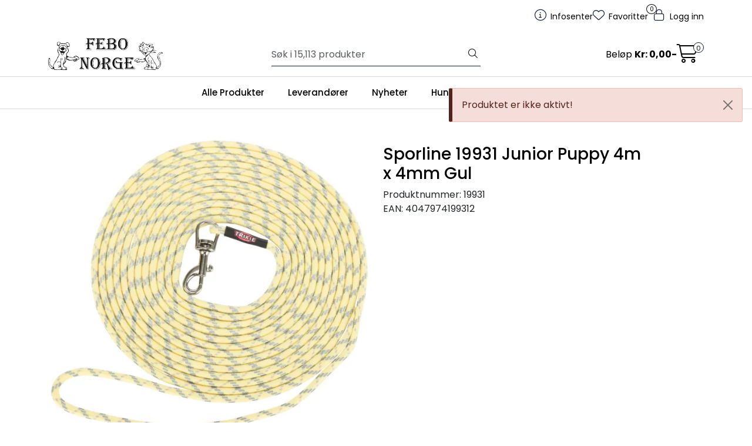

--- FILE ---
content_type: text/html;charset=UTF-8
request_url: https://www.febo.no/ajax?action=getProductGallery&id=11028&thumbPosition=below
body_size: 661
content:
        

    
    
    
    
    
    
    
    
    
    
             
            
    
    
    
    
    
    
    
    
    
    
    
    
    
    
    
    
    
    
    
    
    
    
    
    
    
    
    
    
                     
<!-- START /ajax/getProductGallery -->


         
<!-- START /modules/components/product-labels -->


<!-- END /modules/components/product-labels -->



    
    
    <div id="main-carousel" class="owl-carousel below" data-slider-id="1">
        <div class="item">
            <a href="https://res.cloudinary.com/febo-norge/image/upload/w_1600,h_1600,c_limit,f_auto,q_auto/v1652698027/p_19931_default_1" data-fancybox="gallery">
                <picture>
                    <source media="(max-width: 420px)" srcset="https://res.cloudinary.com/febo-norge/image/upload/w_350,h_350,c_limit,f_auto,q_auto/v1652698027/p_19931_default_1">
                    <img src="https://res.cloudinary.com/febo-norge/image/upload/w_650,h_650,c_limit,f_auto,q_auto/v1652698027/p_19931_default_1" alt="Sporline 19931 Junior Puppy 4m x 4mm Gul" class="img-fluid img-thumbnail" itemprop="image" height="650" width="650">
                </picture>
            </a>

                    </div>

                                    
                    
                    
                    <div class="item">
                        <a href="https://res.cloudinary.com/febo-norge/image/upload/w_1600,h_1600,c_limit,f_auto,q_auto/v1652707221/p_19931_slideshow_1" data-fancybox="gallery">
                            <picture>
                                <source media="(max-width: 420px)" srcset="https://res.cloudinary.com/febo-norge/image/upload/w_350,h_360,c_limit,f_auto,q_auto/v1652707221/p_19931_slideshow_1">
                                <img src="https://res.cloudinary.com/febo-norge/image/upload/w_650,h_650,c_limit,f_auto,q_auto/v1652707221/p_19931_slideshow_1" class="img-fluid img-thumbnail" alt="Sporline 19931 Junior Puppy 4m x 4mm Gul - slideshow 1" itemprop="image" height="650" width="650">
                            </picture>
                        </a>
                                            </div>
                                        </div>

            <div id="thumbs-carousel" class="owl-carousel owl-thumbs mt-4 below" data-slider-id="1" data-thumb-position="below">
            <button type="button" class="owl-thumb-item">
                <picture>
                    <source media="(max-width: 991px)" srcset="">
                    <img src="https://res.cloudinary.com/febo-norge/image/upload/w_85,h_85,c_limit,f_auto,q_auto/v1652698027/p_19931_default_1" alt="Sporline 19931 Junior Puppy 4m x 4mm Gul" class="img-fluid img-thumbnail" itemprop="image" height="85" width="85">
                </picture>
            </button>

                                                                    <button type="button" class="owl-thumb-item">
                        <picture>
                            <img src="https://res.cloudinary.com/febo-norge/image/upload/w_85,h_85,c_limit,f_auto,q_auto/v1652707221/p_19931_slideshow_1" class="img-fluid img-thumbnail" alt="Sporline 19931 Junior Puppy 4m x 4mm Gul - slideshow 1" itemprop="image" height="85" width="85">
                        </picture>
                    </button>
                                    </div>
    
<!-- END /modules/components/product-labels -->

    
    
    
    
    
    
    
    
    
    
    
    
    
    
    
    
    
    
    
    
    
    
    

--- FILE ---
content_type: text/css
request_url: https://www.febo.no/themes/stylesheet/owlCarousel,_owl.carousel.min.css,qv==202510310945+stylesheet.css+fancybox,_jquery.fancybox.min.css.pagespeed.cc._hXQfGujwp.css
body_size: 62236
content:
/**
 * Owl Carousel v2.3.4
 * Copyright 2013-2018 David Deutsch
 * Licensed under: SEE LICENSE IN https://github.com/OwlCarousel2/OwlCarousel2/blob/master/LICENSE
 */
.owl-carousel,.owl-carousel .owl-item{-webkit-tap-highlight-color:transparent;position:relative}.owl-carousel{display:none;width:100%;z-index:1}.owl-carousel .owl-stage{position:relative;-ms-touch-action:pan-Y;touch-action:manipulation;-moz-backface-visibility:hidden}.owl-carousel .owl-stage:after{content:".";display:block;clear:both;visibility:hidden;line-height:0;height:0}.owl-carousel .owl-stage-outer{position:relative;overflow:hidden;-webkit-transform:translate3d(0,0,0)}.owl-carousel .owl-item,.owl-carousel .owl-wrapper{-webkit-backface-visibility:hidden;-moz-backface-visibility:hidden;-ms-backface-visibility:hidden;-webkit-transform:translate3d(0,0,0);-moz-transform:translate3d(0,0,0);-ms-transform:translate3d(0,0,0)}.owl-carousel .owl-item{min-height:1px;float:left;-webkit-backface-visibility:hidden;-webkit-touch-callout:none}.owl-carousel .owl-item img{display:block;width:100%}.owl-carousel .owl-dots.disabled,.owl-carousel .owl-nav.disabled{display:none}.no-js .owl-carousel,.owl-carousel.owl-loaded{display:block}.owl-carousel .owl-dot,.owl-carousel .owl-nav .owl-next,.owl-carousel .owl-nav .owl-prev{cursor:pointer;-webkit-user-select:none;-khtml-user-select:none;-moz-user-select:none;-ms-user-select:none;user-select:none}.owl-carousel .owl-nav button.owl-next,.owl-carousel .owl-nav button.owl-prev,.owl-carousel button.owl-dot{background:0 0;color:inherit;border:none;padding:0!important;font:inherit}.owl-carousel.owl-loading{opacity:0;display:block}.owl-carousel.owl-hidden{opacity:0}.owl-carousel.owl-refresh .owl-item{visibility:hidden}.owl-carousel.owl-drag .owl-item{-ms-touch-action:pan-y;touch-action:pan-y;-webkit-user-select:none;-moz-user-select:none;-ms-user-select:none;user-select:none}.owl-carousel.owl-grab{cursor:move;cursor:grab}.owl-carousel.owl-rtl{direction:rtl}.owl-carousel.owl-rtl .owl-item{float:right}.owl-carousel .animated{animation-duration:1s;animation-fill-mode:both}.owl-carousel .owl-animated-in{z-index:0}.owl-carousel .owl-animated-out{z-index:1}.owl-carousel .fadeOut{animation-name:fadeOut}@keyframes fadeOut{0%{opacity:1}100%{opacity:0}}.owl-height{transition:height .5s ease-in-out}.owl-carousel .owl-item .owl-lazy{opacity:0;transition:opacity .4s ease}.owl-carousel .owl-item .owl-lazy:not([src]),.owl-carousel .owl-item .owl-lazy[src^=""]{max-height:0}.owl-carousel .owl-item img.owl-lazy{transform-style:preserve-3d}.owl-carousel .owl-video-wrapper{position:relative;height:100%;background:#000}.owl-carousel .owl-video-play-icon{position:absolute;height:80px;width:80px;left:50%;top:50%;margin-left:-40px;margin-top:-40px;background:url(owlCarousel/owl.video.play.png) no-repeat;cursor:pointer;z-index:1;-webkit-backface-visibility:hidden;transition:transform .1s ease}.owl-carousel .owl-video-play-icon:hover{-ms-transform:scale(1.3,1.3);transform:scale(1.3,1.3)}.owl-carousel .owl-video-playing .owl-video-play-icon,.owl-carousel .owl-video-playing .owl-video-tn{display:none}.owl-carousel .owl-video-tn{opacity:0;height:100%;background-position:center center;background-repeat:no-repeat;background-size:contain;transition:opacity .4s ease}.owl-carousel .owl-video-frame{position:relative;z-index:1;height:100%;width:100%}.owl-carousel .owl-item .carousel-item {display:block}/*
	Only add variables from themes/stylesheet/_variables.scss
	New variables to be added in stylesheet/scss/custom/_bs-variables.scss
*/
/*
	Add or override any Bootstrap Sass maps.
	https://getbootstrap.com/docs/5.2/customize/sass/#maps-and-loops
*/
:root,
[data-bs-theme="light"] {
  --bs-blue: #0d6efd;
  --bs-indigo: #6610f2;
  --bs-purple: #6f42c1;
  --bs-pink: #d63384;
  --bs-red: #dc3545;
  --bs-orange: #fd7e14;
  --bs-yellow: #ffc107;
  --bs-green: #198754;
  --bs-teal: #20c997;
  --bs-cyan: #0dcaf0;
  --bs-black: #000;
  --bs-white: #fff;
  --bs-gray: #6c757d;
  --bs-gray-dark: #343a40;
  --bs-gray-100: #f8f9fa;
  --bs-gray-200: #e9ecef;
  --bs-gray-300: #dee2e6;
  --bs-gray-400: #ced4da;
  --bs-gray-500: #adb5bd;
  --bs-gray-600: #6c757d;
  --bs-gray-700: #495057;
  --bs-gray-800: #343a40;
  --bs-gray-900: #212529;
  --bs-primary: #0A192F;
  --bs-secondary: #E5B559;
  --bs-success: #7dcdb8;
  --bs-info: #0dcaf0;
  --bs-warning: #e19369;
  --bs-danger: #cd5b45;
  --bs-light: #d6d8dd;
  --bs-dark: #212529;
  --bs-primary-rgb: 10, 25, 47;
  --bs-secondary-rgb: 229, 181, 89;
  --bs-success-rgb: 125, 205, 184;
  --bs-info-rgb: 13, 202, 240;
  --bs-warning-rgb: 225, 147, 105;
  --bs-danger-rgb: 205, 91, 69;
  --bs-light-rgb: 214, 216, 221;
  --bs-dark-rgb: 33, 37, 41;
  --bs-primary-text-emphasis: #040a13;
  --bs-secondary-text-emphasis: #5c4824;
  --bs-success-text-emphasis: #32524a;
  --bs-info-text-emphasis: #055160;
  --bs-warning-text-emphasis: #5a3b2a;
  --bs-danger-text-emphasis: #52241c;
  --bs-light-text-emphasis: #495057;
  --bs-dark-text-emphasis: #495057;
  --bs-primary-bg-subtle: #ced1d5;
  --bs-secondary-bg-subtle: #faf0de;
  --bs-success-bg-subtle: #e5f5f1;
  --bs-info-bg-subtle: #cff4fc;
  --bs-warning-bg-subtle: #f9e9e1;
  --bs-danger-bg-subtle: #f5deda;
  --bs-light-bg-subtle: #fcfcfd;
  --bs-dark-bg-subtle: #ced4da;
  --bs-primary-border-subtle: #9da3ac;
  --bs-secondary-border-subtle: #f5e1bd;
  --bs-success-border-subtle: #cbebe3;
  --bs-info-border-subtle: #9eeaf9;
  --bs-warning-border-subtle: #f3d4c3;
  --bs-danger-border-subtle: #ebbdb5;
  --bs-light-border-subtle: #e9ecef;
  --bs-dark-border-subtle: #adb5bd;
  --bs-white-rgb: 255, 255, 255;
  --bs-black-rgb: 0, 0, 0;
  --bs-font-sans-serif: system-ui, -apple-system, "Segoe UI", Roboto, "Helvetica Neue", "Noto Sans", "Liberation Sans", Arial, sans-serif, "Apple Color Emoji", "Segoe UI Emoji", "Segoe UI Symbol", "Noto Color Emoji";
  --bs-font-monospace: SFMono-Regular, Menlo, Monaco, Consolas, "Liberation Mono", "Courier New", monospace;
  --bs-gradient: linear-gradient(180deg, rgba(255, 255, 255, 0.15), rgba(255, 255, 255, 0));
  --bs-body-font-family: var(--bs-font-sans-serif);
  --bs-body-font-size: 1rem;
  --bs-body-font-weight: 400;
  --bs-body-line-height: 1.5;
  --bs-body-color: #212529;
  --bs-body-color-rgb: 33, 37, 41;
  --bs-body-bg: #fff;
  --bs-body-bg-rgb: 255, 255, 255;
  --bs-emphasis-color: #000;
  --bs-emphasis-color-rgb: 0, 0, 0;
  --bs-secondary-color: rgba(33, 37, 41, 0.75);
  --bs-secondary-color-rgb: 33, 37, 41;
  --bs-secondary-bg: #e9ecef;
  --bs-secondary-bg-rgb: 233, 236, 239;
  --bs-tertiary-color: rgba(33, 37, 41, 0.5);
  --bs-tertiary-color-rgb: 33, 37, 41;
  --bs-tertiary-bg: #f8f9fa;
  --bs-tertiary-bg-rgb: 248, 249, 250;
  --bs-heading-color: #000;
  --bs-link-color: #0A192F;
  --bs-link-color-rgb: 10, 25, 47;
  --bs-link-decoration: underline;
  --bs-link-hover-color: #081426;
  --bs-link-hover-color-rgb: 8, 20, 38;
  --bs-code-color: #d63384;
  --bs-highlight-color: #212529;
  --bs-highlight-bg: #fff3cd;
  --bs-border-width: 1px;
  --bs-border-style: solid;
  --bs-border-color: #dee2e6;
  --bs-border-color-translucent: rgba(0, 0, 0, 0.175);
  --bs-border-radius: 3px;
  --bs-border-radius-sm: 0.25rem;
  --bs-border-radius-lg: 0.5rem;
  --bs-border-radius-xl: 1rem;
  --bs-border-radius-xxl: 2rem;
  --bs-border-radius-2xl: var(--bs-border-radius-xxl);
  --bs-border-radius-pill: 50rem;
  --bs-box-shadow: 0 0.5rem 1rem rgba(0, 0, 0, 0.15);
  --bs-box-shadow-sm: 0 0.125rem 0.25rem rgba(0, 0, 0, 0.075);
  --bs-box-shadow-lg: 0 1rem 3rem rgba(0, 0, 0, 0.175);
  --bs-box-shadow-inset: inset 0 1px 2px rgba(0, 0, 0, 0.075);
  --bs-focus-ring-width: 0.25rem;
  --bs-focus-ring-opacity: 0.25;
  --bs-focus-ring-color: rgba(10, 25, 47, 0.25);
  --bs-form-valid-color: #7dcdb8;
  --bs-form-valid-border-color: #7dcdb8;
  --bs-form-invalid-color: #cd5b45;
  --bs-form-invalid-border-color: #cd5b45;
}

*,
*::before,
*::after {
  -webkit-box-sizing: border-box;
          box-sizing: border-box;
}

@media (prefers-reduced-motion: no-preference) {
  :root {
    scroll-behavior: smooth;
  }
}

body {
  margin: 0;
  font-family: var(--bs-body-font-family);
  font-size: var(--bs-body-font-size);
  font-weight: var(--bs-body-font-weight);
  line-height: var(--bs-body-line-height);
  color: var(--bs-body-color);
  text-align: var(--bs-body-text-align);
  background-color: var(--bs-body-bg);
  -webkit-text-size-adjust: 100%;
  -webkit-tap-highlight-color: rgba(0, 0, 0, 0);
}

hr {
  margin: 1rem 0;
  color: inherit;
  border: 0;
  border-top: var(--bs-border-width) solid;
  opacity: 0.25;
}

h1, h2, h3, h4, h5, h6, .h1, .h2, .h3, .h4, #alternativeProducts .product-related .box-heading span,
#alternativeProducts .box.bloglatest .box-heading span,
#alternativeProducts .product-related.box.bloglatest .box-heading span,
#relatedProducts .product-related .box-heading span,
#relatedProducts .box.bloglatest .box-heading span,
#relatedProducts .product-related.box.bloglatest .box-heading span,
#recommendedProducts .product-related .box-heading span,
#recommendedProducts .box.bloglatest .box-heading span,
#recommendedProducts .product-related.box.bloglatest .box-heading span,
.page-element-promotions .product-related .box-heading span,
.page-element-promotions .box.bloglatest .box-heading span,
.page-element-promotions .product-related.box.bloglatest .box-heading span, .h5, .h6 {
  margin-top: 0;
  margin-bottom: 0.5rem;
  font-weight: 500;
  line-height: 1.2;
  color: var(--bs-heading-color);
}

h1 {
  font-size: calc(1.375rem + 1.5vw);
}
@media (min-width: 1200px) {
  h1 {
    font-size: 2.5rem;
  }
}

h2 {
  font-size: calc(1.325rem + 0.9vw);
}
@media (min-width: 1200px) {
  h2 {
    font-size: 2rem;
  }
}

h3 {
  font-size: calc(1.3rem + 0.6vw);
}
@media (min-width: 1200px) {
  h3 {
    font-size: 1.75rem;
  }
}

h4 {
  font-size: calc(1.275rem + 0.3vw);
}
@media (min-width: 1200px) {
  h4 {
    font-size: 1.5rem;
  }
}

h5 {
  font-size: 1.25rem;
}

h6 {
  font-size: 1rem;
}

p {
  margin-top: 0;
  margin-bottom: 1rem;
}

abbr[title] {
  -webkit-text-decoration: underline dotted;
          text-decoration: underline dotted;
  cursor: help;
  -webkit-text-decoration-skip-ink: none;
          text-decoration-skip-ink: none;
}

address {
  margin-bottom: 1rem;
  font-style: normal;
  line-height: inherit;
}

ol,
ul {
  padding-left: 2rem;
}

ol,
ul,
dl {
  margin-top: 0;
  margin-bottom: 1rem;
}

ol ol,
ul ul,
ol ul,
ul ol {
  margin-bottom: 0;
}

dt {
  font-weight: 700;
}

dd {
  margin-bottom: .5rem;
  margin-left: 0;
}

blockquote {
  margin: 0 0 1rem;
}

b,
strong {
  font-weight: bolder;
}

small {
  font-size: 0.875em;
}

mark {
  padding: 0.1875em;
  color: var(--bs-highlight-color);
  background-color: var(--bs-highlight-bg);
}

sub,
sup {
  position: relative;
  font-size: 0.75em;
  line-height: 0;
  vertical-align: baseline;
}

sub {
  bottom: -.25em;
}

sup {
  top: -.5em;
}

a {
  color: rgba(var(--bs-link-color-rgb), var(--bs-link-opacity, 1));
  text-decoration: underline;
}
a:hover {
  --bs-link-color-rgb: var(--bs-link-hover-color-rgb);
}

a:not([href]):not([class]), a:not([href]):not([class]):hover {
  color: inherit;
  text-decoration: none;
}

pre,
code,
kbd,
samp {
  font-family: var(--bs-font-monospace);
  font-size: 1em;
}

pre {
  display: block;
  margin-top: 0;
  margin-bottom: 1rem;
  overflow: auto;
  font-size: 0.875em;
}
pre code {
  font-size: inherit;
  color: inherit;
  word-break: normal;
}

code {
  font-size: 0.875em;
  color: var(--bs-code-color);
  word-wrap: break-word;
}
a > code {
  color: inherit;
}

kbd {
  padding: 0.1875rem 0.375rem;
  font-size: 0.875em;
  color: var(--bs-body-bg);
  background-color: var(--bs-body-color);
  border-radius: 0.25rem;
}
kbd kbd {
  padding: 0;
  font-size: 1em;
}

figure {
  margin: 0 0 1rem;
}

img,
svg {
  vertical-align: middle;
}

table {
  caption-side: bottom;
  border-collapse: collapse;
}

caption {
  padding-top: 0.5rem;
  padding-bottom: 0.5rem;
  color: var(--bs-secondary-color);
  text-align: left;
}

th {
  text-align: inherit;
  text-align: -webkit-match-parent;
}

thead,
tbody,
tfoot,
tr,
td,
th {
  border-color: inherit;
  border-style: solid;
  border-width: 0;
}

label {
  display: inline-block;
}

button {
  border-radius: 0;
}

button:focus:not(:focus-visible) {
  outline: 0;
}

input,
button,
select,
optgroup,
textarea {
  margin: 0;
  font-family: inherit;
  font-size: inherit;
  line-height: inherit;
}

button,
select {
  text-transform: none;
}

[role="button"] {
  cursor: pointer;
}

select {
  word-wrap: normal;
}
select:disabled {
  opacity: 1;
}

[list]:not([type="date"]):not([type="datetime-local"]):not([type="month"]):not([type="week"]):not([type="time"])::-webkit-calendar-picker-indicator {
  display: none !important;
}

button,
[type="button"],
[type="reset"],
[type="submit"] {
  -webkit-appearance: button;
}
button:not(:disabled),
[type="button"]:not(:disabled),
[type="reset"]:not(:disabled),
[type="submit"]:not(:disabled) {
  cursor: pointer;
}

::-moz-focus-inner {
  padding: 0;
  border-style: none;
}

textarea {
  resize: vertical;
}

fieldset {
  min-width: 0;
  padding: 0;
  margin: 0;
  border: 0;
}

legend {
  float: left;
  width: 100%;
  padding: 0;
  margin-bottom: 0.5rem;
  font-size: calc(1.275rem + 0.3vw);
  line-height: inherit;
}
@media (min-width: 1200px) {
  legend {
    font-size: 1.5rem;
  }
}
legend + * {
  clear: left;
}

::-webkit-datetime-edit-fields-wrapper,
::-webkit-datetime-edit-text,
::-webkit-datetime-edit-minute,
::-webkit-datetime-edit-hour-field,
::-webkit-datetime-edit-day-field,
::-webkit-datetime-edit-month-field,
::-webkit-datetime-edit-year-field {
  padding: 0;
}

::-webkit-inner-spin-button {
  height: auto;
}

[type="search"] {
  -webkit-appearance: textfield;
  outline-offset: -2px;
}

/* rtl:raw:
[type="tel"],
[type="url"],
[type="email"],
[type="number"] {
  direction: ltr;
}
*/
::-webkit-search-decoration {
  -webkit-appearance: none;
}

::-webkit-color-swatch-wrapper {
  padding: 0;
}

::-webkit-file-upload-button {
  font: inherit;
  -webkit-appearance: button;
}

::file-selector-button {
  font: inherit;
  -webkit-appearance: button;
}

output {
  display: inline-block;
}

iframe {
  border: 0;
}

summary {
  display: list-item;
  cursor: pointer;
}

progress {
  vertical-align: baseline;
}

[hidden] {
  display: none !important;
}

.img-fluid {
  max-width: 100%;
  height: auto;
}

.img-thumbnail {
  padding: 0;
  background-color: transparent;
  border: 0 solid var(--bs-border-color);
  border-radius: var(--bs-border-radius);
  max-width: 100%;
  height: auto;
}

.figure {
  display: inline-block;
}

.figure-img {
  margin-bottom: 0.5rem;
  line-height: 1;
}

.figure-caption {
  font-size: 0.875em;
  color: var(--bs-secondary-color);
}

.container,
.container-fluid,
.container-sm,
.container-md,
.container-lg,
.container-xl,
.container-xxl {
  --bs-gutter-x: 1.5rem;
  --bs-gutter-y: 0;
  width: 100%;
  padding-right: calc(var(--bs-gutter-x) * .5);
  padding-left: calc(var(--bs-gutter-x) * .5);
  margin-right: auto;
  margin-left: auto;
}

@media (min-width: 576px) {
  .container, .container-sm {
    max-width: 540px;
  }
}
@media (min-width: 768px) {
  .container, .container-sm, .container-md {
    max-width: 720px;
  }
}
@media (min-width: 992px) {
  .container, .container-sm, .container-md, .container-lg {
    max-width: 960px;
  }
}
@media (min-width: 1200px) {
  .container, .container-sm, .container-md, .container-lg, .container-xl {
    max-width: 1140px;
  }
}
@media (min-width: 1500px) {
  .container, .container-sm, .container-md, .container-lg, .container-xl, .container-xxl {
    max-width: 1520px;
  }
}
:root {
  --bs-breakpoint-xs: 0;
  --bs-breakpoint-sm: 576px;
  --bs-breakpoint-md: 768px;
  --bs-breakpoint-lg: 992px;
  --bs-breakpoint-xl: 1200px;
  --bs-breakpoint-xxl: 1500px;
}

.row {
  --bs-gutter-x: 1.5rem;
  --bs-gutter-y: 0;
  display: -webkit-box;
  display: -ms-flexbox;
  display: flex;
  -ms-flex-wrap: wrap;
      flex-wrap: wrap;
  margin-top: calc(-1 * var(--bs-gutter-y));
  margin-right: calc(-.5 * var(--bs-gutter-x));
  margin-left: calc(-.5 * var(--bs-gutter-x));
}
.row > * {
  -ms-flex-negative: 0;
      flex-shrink: 0;
  width: 100%;
  max-width: 100%;
  padding-right: calc(var(--bs-gutter-x) * .5);
  padding-left: calc(var(--bs-gutter-x) * .5);
  margin-top: var(--bs-gutter-y);
}

.col {
  -webkit-box-flex: 1;
      -ms-flex: 1 0 0%;
          flex: 1 0 0%;
}

.row-cols-auto > * {
  -webkit-box-flex: 0;
      -ms-flex: 0 0 auto;
          flex: 0 0 auto;
  width: auto;
}

.row-cols-1 > * {
  -webkit-box-flex: 0;
      -ms-flex: 0 0 auto;
          flex: 0 0 auto;
  width: 100%;
}

.row-cols-2 > * {
  -webkit-box-flex: 0;
      -ms-flex: 0 0 auto;
          flex: 0 0 auto;
  width: 50%;
}

.row-cols-3 > * {
  -webkit-box-flex: 0;
      -ms-flex: 0 0 auto;
          flex: 0 0 auto;
  width: 33.33333333%;
}

.row-cols-4 > * {
  -webkit-box-flex: 0;
      -ms-flex: 0 0 auto;
          flex: 0 0 auto;
  width: 25%;
}

.row-cols-5 > * {
  -webkit-box-flex: 0;
      -ms-flex: 0 0 auto;
          flex: 0 0 auto;
  width: 20%;
}

.row-cols-6 > * {
  -webkit-box-flex: 0;
      -ms-flex: 0 0 auto;
          flex: 0 0 auto;
  width: 16.66666667%;
}

.col-auto {
  -webkit-box-flex: 0;
      -ms-flex: 0 0 auto;
          flex: 0 0 auto;
  width: auto;
}

.col-1 {
  -webkit-box-flex: 0;
      -ms-flex: 0 0 auto;
          flex: 0 0 auto;
  width: 8.33333333%;
}

.col-2 {
  -webkit-box-flex: 0;
      -ms-flex: 0 0 auto;
          flex: 0 0 auto;
  width: 16.66666667%;
}

.col-3 {
  -webkit-box-flex: 0;
      -ms-flex: 0 0 auto;
          flex: 0 0 auto;
  width: 25%;
}

.col-4 {
  -webkit-box-flex: 0;
      -ms-flex: 0 0 auto;
          flex: 0 0 auto;
  width: 33.33333333%;
}

.col-5 {
  -webkit-box-flex: 0;
      -ms-flex: 0 0 auto;
          flex: 0 0 auto;
  width: 41.66666667%;
}

.col-6 {
  -webkit-box-flex: 0;
      -ms-flex: 0 0 auto;
          flex: 0 0 auto;
  width: 50%;
}

.col-7 {
  -webkit-box-flex: 0;
      -ms-flex: 0 0 auto;
          flex: 0 0 auto;
  width: 58.33333333%;
}

.col-8 {
  -webkit-box-flex: 0;
      -ms-flex: 0 0 auto;
          flex: 0 0 auto;
  width: 66.66666667%;
}

.col-9 {
  -webkit-box-flex: 0;
      -ms-flex: 0 0 auto;
          flex: 0 0 auto;
  width: 75%;
}

.col-10 {
  -webkit-box-flex: 0;
      -ms-flex: 0 0 auto;
          flex: 0 0 auto;
  width: 83.33333333%;
}

.col-11 {
  -webkit-box-flex: 0;
      -ms-flex: 0 0 auto;
          flex: 0 0 auto;
  width: 91.66666667%;
}

.col-12 {
  -webkit-box-flex: 0;
      -ms-flex: 0 0 auto;
          flex: 0 0 auto;
  width: 100%;
}

.offset-1 {
  margin-left: 8.33333333%;
}

.offset-2 {
  margin-left: 16.66666667%;
}

.offset-3 {
  margin-left: 25%;
}

.offset-4 {
  margin-left: 33.33333333%;
}

.offset-5 {
  margin-left: 41.66666667%;
}

.offset-6 {
  margin-left: 50%;
}

.offset-7 {
  margin-left: 58.33333333%;
}

.offset-8 {
  margin-left: 66.66666667%;
}

.offset-9 {
  margin-left: 75%;
}

.offset-10 {
  margin-left: 83.33333333%;
}

.offset-11 {
  margin-left: 91.66666667%;
}

.g-0,
.gx-0 {
  --bs-gutter-x: 0;
}

.g-0,
.gy-0 {
  --bs-gutter-y: 0;
}

.g-1,
.gx-1 {
  --bs-gutter-x: 0.25rem;
}

.g-1,
.gy-1 {
  --bs-gutter-y: 0.25rem;
}

.g-2,
.gx-2 {
  --bs-gutter-x: 0.5rem;
}

.g-2,
.gy-2 {
  --bs-gutter-y: 0.5rem;
}

.g-3,
.gx-3 {
  --bs-gutter-x: 1rem;
}

.g-3,
.gy-3 {
  --bs-gutter-y: 1rem;
}

.g-4,
.gx-4 {
  --bs-gutter-x: 1.5rem;
}

.g-4,
.gy-4 {
  --bs-gutter-y: 1.5rem;
}

.g-5,
.gx-5 {
  --bs-gutter-x: 3rem;
}

.g-5,
.gy-5 {
  --bs-gutter-y: 3rem;
}

@media (min-width: 576px) {
  .col-sm {
    -webkit-box-flex: 1;
        -ms-flex: 1 0 0%;
            flex: 1 0 0%;
  }

  .row-cols-sm-auto > * {
    -webkit-box-flex: 0;
        -ms-flex: 0 0 auto;
            flex: 0 0 auto;
    width: auto;
  }

  .row-cols-sm-1 > * {
    -webkit-box-flex: 0;
        -ms-flex: 0 0 auto;
            flex: 0 0 auto;
    width: 100%;
  }

  .row-cols-sm-2 > * {
    -webkit-box-flex: 0;
        -ms-flex: 0 0 auto;
            flex: 0 0 auto;
    width: 50%;
  }

  .row-cols-sm-3 > * {
    -webkit-box-flex: 0;
        -ms-flex: 0 0 auto;
            flex: 0 0 auto;
    width: 33.33333333%;
  }

  .row-cols-sm-4 > * {
    -webkit-box-flex: 0;
        -ms-flex: 0 0 auto;
            flex: 0 0 auto;
    width: 25%;
  }

  .row-cols-sm-5 > * {
    -webkit-box-flex: 0;
        -ms-flex: 0 0 auto;
            flex: 0 0 auto;
    width: 20%;
  }

  .row-cols-sm-6 > * {
    -webkit-box-flex: 0;
        -ms-flex: 0 0 auto;
            flex: 0 0 auto;
    width: 16.66666667%;
  }

  .col-sm-auto {
    -webkit-box-flex: 0;
        -ms-flex: 0 0 auto;
            flex: 0 0 auto;
    width: auto;
  }

  .col-sm-1 {
    -webkit-box-flex: 0;
        -ms-flex: 0 0 auto;
            flex: 0 0 auto;
    width: 8.33333333%;
  }

  .col-sm-2 {
    -webkit-box-flex: 0;
        -ms-flex: 0 0 auto;
            flex: 0 0 auto;
    width: 16.66666667%;
  }

  .col-sm-3 {
    -webkit-box-flex: 0;
        -ms-flex: 0 0 auto;
            flex: 0 0 auto;
    width: 25%;
  }

  .col-sm-4 {
    -webkit-box-flex: 0;
        -ms-flex: 0 0 auto;
            flex: 0 0 auto;
    width: 33.33333333%;
  }

  .col-sm-5 {
    -webkit-box-flex: 0;
        -ms-flex: 0 0 auto;
            flex: 0 0 auto;
    width: 41.66666667%;
  }

  .col-sm-6 {
    -webkit-box-flex: 0;
        -ms-flex: 0 0 auto;
            flex: 0 0 auto;
    width: 50%;
  }

  .col-sm-7 {
    -webkit-box-flex: 0;
        -ms-flex: 0 0 auto;
            flex: 0 0 auto;
    width: 58.33333333%;
  }

  .col-sm-8 {
    -webkit-box-flex: 0;
        -ms-flex: 0 0 auto;
            flex: 0 0 auto;
    width: 66.66666667%;
  }

  .col-sm-9 {
    -webkit-box-flex: 0;
        -ms-flex: 0 0 auto;
            flex: 0 0 auto;
    width: 75%;
  }

  .col-sm-10 {
    -webkit-box-flex: 0;
        -ms-flex: 0 0 auto;
            flex: 0 0 auto;
    width: 83.33333333%;
  }

  .col-sm-11 {
    -webkit-box-flex: 0;
        -ms-flex: 0 0 auto;
            flex: 0 0 auto;
    width: 91.66666667%;
  }

  .col-sm-12 {
    -webkit-box-flex: 0;
        -ms-flex: 0 0 auto;
            flex: 0 0 auto;
    width: 100%;
  }

  .offset-sm-0 {
    margin-left: 0;
  }

  .offset-sm-1 {
    margin-left: 8.33333333%;
  }

  .offset-sm-2 {
    margin-left: 16.66666667%;
  }

  .offset-sm-3 {
    margin-left: 25%;
  }

  .offset-sm-4 {
    margin-left: 33.33333333%;
  }

  .offset-sm-5 {
    margin-left: 41.66666667%;
  }

  .offset-sm-6 {
    margin-left: 50%;
  }

  .offset-sm-7 {
    margin-left: 58.33333333%;
  }

  .offset-sm-8 {
    margin-left: 66.66666667%;
  }

  .offset-sm-9 {
    margin-left: 75%;
  }

  .offset-sm-10 {
    margin-left: 83.33333333%;
  }

  .offset-sm-11 {
    margin-left: 91.66666667%;
  }

  .g-sm-0,
  .gx-sm-0 {
    --bs-gutter-x: 0;
  }

  .g-sm-0,
  .gy-sm-0 {
    --bs-gutter-y: 0;
  }

  .g-sm-1,
  .gx-sm-1 {
    --bs-gutter-x: 0.25rem;
  }

  .g-sm-1,
  .gy-sm-1 {
    --bs-gutter-y: 0.25rem;
  }

  .g-sm-2,
  .gx-sm-2 {
    --bs-gutter-x: 0.5rem;
  }

  .g-sm-2,
  .gy-sm-2 {
    --bs-gutter-y: 0.5rem;
  }

  .g-sm-3,
  .gx-sm-3 {
    --bs-gutter-x: 1rem;
  }

  .g-sm-3,
  .gy-sm-3 {
    --bs-gutter-y: 1rem;
  }

  .g-sm-4,
  .gx-sm-4 {
    --bs-gutter-x: 1.5rem;
  }

  .g-sm-4,
  .gy-sm-4 {
    --bs-gutter-y: 1.5rem;
  }

  .g-sm-5,
  .gx-sm-5 {
    --bs-gutter-x: 3rem;
  }

  .g-sm-5,
  .gy-sm-5 {
    --bs-gutter-y: 3rem;
  }
}
@media (min-width: 768px) {
  .col-md {
    -webkit-box-flex: 1;
        -ms-flex: 1 0 0%;
            flex: 1 0 0%;
  }

  .row-cols-md-auto > * {
    -webkit-box-flex: 0;
        -ms-flex: 0 0 auto;
            flex: 0 0 auto;
    width: auto;
  }

  .row-cols-md-1 > * {
    -webkit-box-flex: 0;
        -ms-flex: 0 0 auto;
            flex: 0 0 auto;
    width: 100%;
  }

  .row-cols-md-2 > * {
    -webkit-box-flex: 0;
        -ms-flex: 0 0 auto;
            flex: 0 0 auto;
    width: 50%;
  }

  .row-cols-md-3 > * {
    -webkit-box-flex: 0;
        -ms-flex: 0 0 auto;
            flex: 0 0 auto;
    width: 33.33333333%;
  }

  .row-cols-md-4 > * {
    -webkit-box-flex: 0;
        -ms-flex: 0 0 auto;
            flex: 0 0 auto;
    width: 25%;
  }

  .row-cols-md-5 > * {
    -webkit-box-flex: 0;
        -ms-flex: 0 0 auto;
            flex: 0 0 auto;
    width: 20%;
  }

  .row-cols-md-6 > * {
    -webkit-box-flex: 0;
        -ms-flex: 0 0 auto;
            flex: 0 0 auto;
    width: 16.66666667%;
  }

  .col-md-auto {
    -webkit-box-flex: 0;
        -ms-flex: 0 0 auto;
            flex: 0 0 auto;
    width: auto;
  }

  .col-md-1 {
    -webkit-box-flex: 0;
        -ms-flex: 0 0 auto;
            flex: 0 0 auto;
    width: 8.33333333%;
  }

  .col-md-2 {
    -webkit-box-flex: 0;
        -ms-flex: 0 0 auto;
            flex: 0 0 auto;
    width: 16.66666667%;
  }

  .col-md-3 {
    -webkit-box-flex: 0;
        -ms-flex: 0 0 auto;
            flex: 0 0 auto;
    width: 25%;
  }

  .col-md-4 {
    -webkit-box-flex: 0;
        -ms-flex: 0 0 auto;
            flex: 0 0 auto;
    width: 33.33333333%;
  }

  .col-md-5 {
    -webkit-box-flex: 0;
        -ms-flex: 0 0 auto;
            flex: 0 0 auto;
    width: 41.66666667%;
  }

  .col-md-6 {
    -webkit-box-flex: 0;
        -ms-flex: 0 0 auto;
            flex: 0 0 auto;
    width: 50%;
  }

  .col-md-7 {
    -webkit-box-flex: 0;
        -ms-flex: 0 0 auto;
            flex: 0 0 auto;
    width: 58.33333333%;
  }

  .col-md-8 {
    -webkit-box-flex: 0;
        -ms-flex: 0 0 auto;
            flex: 0 0 auto;
    width: 66.66666667%;
  }

  .col-md-9 {
    -webkit-box-flex: 0;
        -ms-flex: 0 0 auto;
            flex: 0 0 auto;
    width: 75%;
  }

  .col-md-10 {
    -webkit-box-flex: 0;
        -ms-flex: 0 0 auto;
            flex: 0 0 auto;
    width: 83.33333333%;
  }

  .col-md-11 {
    -webkit-box-flex: 0;
        -ms-flex: 0 0 auto;
            flex: 0 0 auto;
    width: 91.66666667%;
  }

  .col-md-12 {
    -webkit-box-flex: 0;
        -ms-flex: 0 0 auto;
            flex: 0 0 auto;
    width: 100%;
  }

  .offset-md-0 {
    margin-left: 0;
  }

  .offset-md-1 {
    margin-left: 8.33333333%;
  }

  .offset-md-2 {
    margin-left: 16.66666667%;
  }

  .offset-md-3 {
    margin-left: 25%;
  }

  .offset-md-4 {
    margin-left: 33.33333333%;
  }

  .offset-md-5 {
    margin-left: 41.66666667%;
  }

  .offset-md-6 {
    margin-left: 50%;
  }

  .offset-md-7 {
    margin-left: 58.33333333%;
  }

  .offset-md-8 {
    margin-left: 66.66666667%;
  }

  .offset-md-9 {
    margin-left: 75%;
  }

  .offset-md-10 {
    margin-left: 83.33333333%;
  }

  .offset-md-11 {
    margin-left: 91.66666667%;
  }

  .g-md-0,
  .gx-md-0 {
    --bs-gutter-x: 0;
  }

  .g-md-0,
  .gy-md-0 {
    --bs-gutter-y: 0;
  }

  .g-md-1,
  .gx-md-1 {
    --bs-gutter-x: 0.25rem;
  }

  .g-md-1,
  .gy-md-1 {
    --bs-gutter-y: 0.25rem;
  }

  .g-md-2,
  .gx-md-2 {
    --bs-gutter-x: 0.5rem;
  }

  .g-md-2,
  .gy-md-2 {
    --bs-gutter-y: 0.5rem;
  }

  .g-md-3,
  .gx-md-3 {
    --bs-gutter-x: 1rem;
  }

  .g-md-3,
  .gy-md-3 {
    --bs-gutter-y: 1rem;
  }

  .g-md-4,
  .gx-md-4 {
    --bs-gutter-x: 1.5rem;
  }

  .g-md-4,
  .gy-md-4 {
    --bs-gutter-y: 1.5rem;
  }

  .g-md-5,
  .gx-md-5 {
    --bs-gutter-x: 3rem;
  }

  .g-md-5,
  .gy-md-5 {
    --bs-gutter-y: 3rem;
  }
}
@media (min-width: 992px) {
  .col-lg {
    -webkit-box-flex: 1;
        -ms-flex: 1 0 0%;
            flex: 1 0 0%;
  }

  .row-cols-lg-auto > * {
    -webkit-box-flex: 0;
        -ms-flex: 0 0 auto;
            flex: 0 0 auto;
    width: auto;
  }

  .row-cols-lg-1 > * {
    -webkit-box-flex: 0;
        -ms-flex: 0 0 auto;
            flex: 0 0 auto;
    width: 100%;
  }

  .row-cols-lg-2 > * {
    -webkit-box-flex: 0;
        -ms-flex: 0 0 auto;
            flex: 0 0 auto;
    width: 50%;
  }

  .row-cols-lg-3 > * {
    -webkit-box-flex: 0;
        -ms-flex: 0 0 auto;
            flex: 0 0 auto;
    width: 33.33333333%;
  }

  .row-cols-lg-4 > * {
    -webkit-box-flex: 0;
        -ms-flex: 0 0 auto;
            flex: 0 0 auto;
    width: 25%;
  }

  .row-cols-lg-5 > * {
    -webkit-box-flex: 0;
        -ms-flex: 0 0 auto;
            flex: 0 0 auto;
    width: 20%;
  }

  .row-cols-lg-6 > * {
    -webkit-box-flex: 0;
        -ms-flex: 0 0 auto;
            flex: 0 0 auto;
    width: 16.66666667%;
  }

  .col-lg-auto {
    -webkit-box-flex: 0;
        -ms-flex: 0 0 auto;
            flex: 0 0 auto;
    width: auto;
  }

  .col-lg-1 {
    -webkit-box-flex: 0;
        -ms-flex: 0 0 auto;
            flex: 0 0 auto;
    width: 8.33333333%;
  }

  .col-lg-2 {
    -webkit-box-flex: 0;
        -ms-flex: 0 0 auto;
            flex: 0 0 auto;
    width: 16.66666667%;
  }

  .col-lg-3 {
    -webkit-box-flex: 0;
        -ms-flex: 0 0 auto;
            flex: 0 0 auto;
    width: 25%;
  }

  .col-lg-4 {
    -webkit-box-flex: 0;
        -ms-flex: 0 0 auto;
            flex: 0 0 auto;
    width: 33.33333333%;
  }

  .col-lg-5 {
    -webkit-box-flex: 0;
        -ms-flex: 0 0 auto;
            flex: 0 0 auto;
    width: 41.66666667%;
  }

  .col-lg-6 {
    -webkit-box-flex: 0;
        -ms-flex: 0 0 auto;
            flex: 0 0 auto;
    width: 50%;
  }

  .col-lg-7 {
    -webkit-box-flex: 0;
        -ms-flex: 0 0 auto;
            flex: 0 0 auto;
    width: 58.33333333%;
  }

  .col-lg-8 {
    -webkit-box-flex: 0;
        -ms-flex: 0 0 auto;
            flex: 0 0 auto;
    width: 66.66666667%;
  }

  .col-lg-9 {
    -webkit-box-flex: 0;
        -ms-flex: 0 0 auto;
            flex: 0 0 auto;
    width: 75%;
  }

  .col-lg-10 {
    -webkit-box-flex: 0;
        -ms-flex: 0 0 auto;
            flex: 0 0 auto;
    width: 83.33333333%;
  }

  .col-lg-11 {
    -webkit-box-flex: 0;
        -ms-flex: 0 0 auto;
            flex: 0 0 auto;
    width: 91.66666667%;
  }

  .col-lg-12 {
    -webkit-box-flex: 0;
        -ms-flex: 0 0 auto;
            flex: 0 0 auto;
    width: 100%;
  }

  .offset-lg-0 {
    margin-left: 0;
  }

  .offset-lg-1 {
    margin-left: 8.33333333%;
  }

  .offset-lg-2 {
    margin-left: 16.66666667%;
  }

  .offset-lg-3 {
    margin-left: 25%;
  }

  .offset-lg-4 {
    margin-left: 33.33333333%;
  }

  .offset-lg-5 {
    margin-left: 41.66666667%;
  }

  .offset-lg-6 {
    margin-left: 50%;
  }

  .offset-lg-7 {
    margin-left: 58.33333333%;
  }

  .offset-lg-8 {
    margin-left: 66.66666667%;
  }

  .offset-lg-9 {
    margin-left: 75%;
  }

  .offset-lg-10 {
    margin-left: 83.33333333%;
  }

  .offset-lg-11 {
    margin-left: 91.66666667%;
  }

  .g-lg-0,
  .gx-lg-0 {
    --bs-gutter-x: 0;
  }

  .g-lg-0,
  .gy-lg-0 {
    --bs-gutter-y: 0;
  }

  .g-lg-1,
  .gx-lg-1 {
    --bs-gutter-x: 0.25rem;
  }

  .g-lg-1,
  .gy-lg-1 {
    --bs-gutter-y: 0.25rem;
  }

  .g-lg-2,
  .gx-lg-2 {
    --bs-gutter-x: 0.5rem;
  }

  .g-lg-2,
  .gy-lg-2 {
    --bs-gutter-y: 0.5rem;
  }

  .g-lg-3,
  .gx-lg-3 {
    --bs-gutter-x: 1rem;
  }

  .g-lg-3,
  .gy-lg-3 {
    --bs-gutter-y: 1rem;
  }

  .g-lg-4,
  .gx-lg-4 {
    --bs-gutter-x: 1.5rem;
  }

  .g-lg-4,
  .gy-lg-4 {
    --bs-gutter-y: 1.5rem;
  }

  .g-lg-5,
  .gx-lg-5 {
    --bs-gutter-x: 3rem;
  }

  .g-lg-5,
  .gy-lg-5 {
    --bs-gutter-y: 3rem;
  }
}
@media (min-width: 1200px) {
  .col-xl {
    -webkit-box-flex: 1;
        -ms-flex: 1 0 0%;
            flex: 1 0 0%;
  }

  .row-cols-xl-auto > * {
    -webkit-box-flex: 0;
        -ms-flex: 0 0 auto;
            flex: 0 0 auto;
    width: auto;
  }

  .row-cols-xl-1 > * {
    -webkit-box-flex: 0;
        -ms-flex: 0 0 auto;
            flex: 0 0 auto;
    width: 100%;
  }

  .row-cols-xl-2 > * {
    -webkit-box-flex: 0;
        -ms-flex: 0 0 auto;
            flex: 0 0 auto;
    width: 50%;
  }

  .row-cols-xl-3 > * {
    -webkit-box-flex: 0;
        -ms-flex: 0 0 auto;
            flex: 0 0 auto;
    width: 33.33333333%;
  }

  .row-cols-xl-4 > * {
    -webkit-box-flex: 0;
        -ms-flex: 0 0 auto;
            flex: 0 0 auto;
    width: 25%;
  }

  .row-cols-xl-5 > * {
    -webkit-box-flex: 0;
        -ms-flex: 0 0 auto;
            flex: 0 0 auto;
    width: 20%;
  }

  .row-cols-xl-6 > * {
    -webkit-box-flex: 0;
        -ms-flex: 0 0 auto;
            flex: 0 0 auto;
    width: 16.66666667%;
  }

  .col-xl-auto {
    -webkit-box-flex: 0;
        -ms-flex: 0 0 auto;
            flex: 0 0 auto;
    width: auto;
  }

  .col-xl-1 {
    -webkit-box-flex: 0;
        -ms-flex: 0 0 auto;
            flex: 0 0 auto;
    width: 8.33333333%;
  }

  .col-xl-2 {
    -webkit-box-flex: 0;
        -ms-flex: 0 0 auto;
            flex: 0 0 auto;
    width: 16.66666667%;
  }

  .col-xl-3 {
    -webkit-box-flex: 0;
        -ms-flex: 0 0 auto;
            flex: 0 0 auto;
    width: 25%;
  }

  .col-xl-4 {
    -webkit-box-flex: 0;
        -ms-flex: 0 0 auto;
            flex: 0 0 auto;
    width: 33.33333333%;
  }

  .col-xl-5 {
    -webkit-box-flex: 0;
        -ms-flex: 0 0 auto;
            flex: 0 0 auto;
    width: 41.66666667%;
  }

  .col-xl-6 {
    -webkit-box-flex: 0;
        -ms-flex: 0 0 auto;
            flex: 0 0 auto;
    width: 50%;
  }

  .col-xl-7 {
    -webkit-box-flex: 0;
        -ms-flex: 0 0 auto;
            flex: 0 0 auto;
    width: 58.33333333%;
  }

  .col-xl-8 {
    -webkit-box-flex: 0;
        -ms-flex: 0 0 auto;
            flex: 0 0 auto;
    width: 66.66666667%;
  }

  .col-xl-9 {
    -webkit-box-flex: 0;
        -ms-flex: 0 0 auto;
            flex: 0 0 auto;
    width: 75%;
  }

  .col-xl-10 {
    -webkit-box-flex: 0;
        -ms-flex: 0 0 auto;
            flex: 0 0 auto;
    width: 83.33333333%;
  }

  .col-xl-11 {
    -webkit-box-flex: 0;
        -ms-flex: 0 0 auto;
            flex: 0 0 auto;
    width: 91.66666667%;
  }

  .col-xl-12 {
    -webkit-box-flex: 0;
        -ms-flex: 0 0 auto;
            flex: 0 0 auto;
    width: 100%;
  }

  .offset-xl-0 {
    margin-left: 0;
  }

  .offset-xl-1 {
    margin-left: 8.33333333%;
  }

  .offset-xl-2 {
    margin-left: 16.66666667%;
  }

  .offset-xl-3 {
    margin-left: 25%;
  }

  .offset-xl-4 {
    margin-left: 33.33333333%;
  }

  .offset-xl-5 {
    margin-left: 41.66666667%;
  }

  .offset-xl-6 {
    margin-left: 50%;
  }

  .offset-xl-7 {
    margin-left: 58.33333333%;
  }

  .offset-xl-8 {
    margin-left: 66.66666667%;
  }

  .offset-xl-9 {
    margin-left: 75%;
  }

  .offset-xl-10 {
    margin-left: 83.33333333%;
  }

  .offset-xl-11 {
    margin-left: 91.66666667%;
  }

  .g-xl-0,
  .gx-xl-0 {
    --bs-gutter-x: 0;
  }

  .g-xl-0,
  .gy-xl-0 {
    --bs-gutter-y: 0;
  }

  .g-xl-1,
  .gx-xl-1 {
    --bs-gutter-x: 0.25rem;
  }

  .g-xl-1,
  .gy-xl-1 {
    --bs-gutter-y: 0.25rem;
  }

  .g-xl-2,
  .gx-xl-2 {
    --bs-gutter-x: 0.5rem;
  }

  .g-xl-2,
  .gy-xl-2 {
    --bs-gutter-y: 0.5rem;
  }

  .g-xl-3,
  .gx-xl-3 {
    --bs-gutter-x: 1rem;
  }

  .g-xl-3,
  .gy-xl-3 {
    --bs-gutter-y: 1rem;
  }

  .g-xl-4,
  .gx-xl-4 {
    --bs-gutter-x: 1.5rem;
  }

  .g-xl-4,
  .gy-xl-4 {
    --bs-gutter-y: 1.5rem;
  }

  .g-xl-5,
  .gx-xl-5 {
    --bs-gutter-x: 3rem;
  }

  .g-xl-5,
  .gy-xl-5 {
    --bs-gutter-y: 3rem;
  }
}
@media (min-width: 1500px) {
  .col-xxl {
    -webkit-box-flex: 1;
        -ms-flex: 1 0 0%;
            flex: 1 0 0%;
  }

  .row-cols-xxl-auto > * {
    -webkit-box-flex: 0;
        -ms-flex: 0 0 auto;
            flex: 0 0 auto;
    width: auto;
  }

  .row-cols-xxl-1 > * {
    -webkit-box-flex: 0;
        -ms-flex: 0 0 auto;
            flex: 0 0 auto;
    width: 100%;
  }

  .row-cols-xxl-2 > * {
    -webkit-box-flex: 0;
        -ms-flex: 0 0 auto;
            flex: 0 0 auto;
    width: 50%;
  }

  .row-cols-xxl-3 > * {
    -webkit-box-flex: 0;
        -ms-flex: 0 0 auto;
            flex: 0 0 auto;
    width: 33.33333333%;
  }

  .row-cols-xxl-4 > * {
    -webkit-box-flex: 0;
        -ms-flex: 0 0 auto;
            flex: 0 0 auto;
    width: 25%;
  }

  .row-cols-xxl-5 > * {
    -webkit-box-flex: 0;
        -ms-flex: 0 0 auto;
            flex: 0 0 auto;
    width: 20%;
  }

  .row-cols-xxl-6 > * {
    -webkit-box-flex: 0;
        -ms-flex: 0 0 auto;
            flex: 0 0 auto;
    width: 16.66666667%;
  }

  .col-xxl-auto {
    -webkit-box-flex: 0;
        -ms-flex: 0 0 auto;
            flex: 0 0 auto;
    width: auto;
  }

  .col-xxl-1 {
    -webkit-box-flex: 0;
        -ms-flex: 0 0 auto;
            flex: 0 0 auto;
    width: 8.33333333%;
  }

  .col-xxl-2 {
    -webkit-box-flex: 0;
        -ms-flex: 0 0 auto;
            flex: 0 0 auto;
    width: 16.66666667%;
  }

  .col-xxl-3 {
    -webkit-box-flex: 0;
        -ms-flex: 0 0 auto;
            flex: 0 0 auto;
    width: 25%;
  }

  .col-xxl-4 {
    -webkit-box-flex: 0;
        -ms-flex: 0 0 auto;
            flex: 0 0 auto;
    width: 33.33333333%;
  }

  .col-xxl-5 {
    -webkit-box-flex: 0;
        -ms-flex: 0 0 auto;
            flex: 0 0 auto;
    width: 41.66666667%;
  }

  .col-xxl-6 {
    -webkit-box-flex: 0;
        -ms-flex: 0 0 auto;
            flex: 0 0 auto;
    width: 50%;
  }

  .col-xxl-7 {
    -webkit-box-flex: 0;
        -ms-flex: 0 0 auto;
            flex: 0 0 auto;
    width: 58.33333333%;
  }

  .col-xxl-8 {
    -webkit-box-flex: 0;
        -ms-flex: 0 0 auto;
            flex: 0 0 auto;
    width: 66.66666667%;
  }

  .col-xxl-9 {
    -webkit-box-flex: 0;
        -ms-flex: 0 0 auto;
            flex: 0 0 auto;
    width: 75%;
  }

  .col-xxl-10 {
    -webkit-box-flex: 0;
        -ms-flex: 0 0 auto;
            flex: 0 0 auto;
    width: 83.33333333%;
  }

  .col-xxl-11 {
    -webkit-box-flex: 0;
        -ms-flex: 0 0 auto;
            flex: 0 0 auto;
    width: 91.66666667%;
  }

  .col-xxl-12 {
    -webkit-box-flex: 0;
        -ms-flex: 0 0 auto;
            flex: 0 0 auto;
    width: 100%;
  }

  .offset-xxl-0 {
    margin-left: 0;
  }

  .offset-xxl-1 {
    margin-left: 8.33333333%;
  }

  .offset-xxl-2 {
    margin-left: 16.66666667%;
  }

  .offset-xxl-3 {
    margin-left: 25%;
  }

  .offset-xxl-4 {
    margin-left: 33.33333333%;
  }

  .offset-xxl-5 {
    margin-left: 41.66666667%;
  }

  .offset-xxl-6 {
    margin-left: 50%;
  }

  .offset-xxl-7 {
    margin-left: 58.33333333%;
  }

  .offset-xxl-8 {
    margin-left: 66.66666667%;
  }

  .offset-xxl-9 {
    margin-left: 75%;
  }

  .offset-xxl-10 {
    margin-left: 83.33333333%;
  }

  .offset-xxl-11 {
    margin-left: 91.66666667%;
  }

  .g-xxl-0,
  .gx-xxl-0 {
    --bs-gutter-x: 0;
  }

  .g-xxl-0,
  .gy-xxl-0 {
    --bs-gutter-y: 0;
  }

  .g-xxl-1,
  .gx-xxl-1 {
    --bs-gutter-x: 0.25rem;
  }

  .g-xxl-1,
  .gy-xxl-1 {
    --bs-gutter-y: 0.25rem;
  }

  .g-xxl-2,
  .gx-xxl-2 {
    --bs-gutter-x: 0.5rem;
  }

  .g-xxl-2,
  .gy-xxl-2 {
    --bs-gutter-y: 0.5rem;
  }

  .g-xxl-3,
  .gx-xxl-3 {
    --bs-gutter-x: 1rem;
  }

  .g-xxl-3,
  .gy-xxl-3 {
    --bs-gutter-y: 1rem;
  }

  .g-xxl-4,
  .gx-xxl-4 {
    --bs-gutter-x: 1.5rem;
  }

  .g-xxl-4,
  .gy-xxl-4 {
    --bs-gutter-y: 1.5rem;
  }

  .g-xxl-5,
  .gx-xxl-5 {
    --bs-gutter-x: 3rem;
  }

  .g-xxl-5,
  .gy-xxl-5 {
    --bs-gutter-y: 3rem;
  }
}
.table, #productTabsWrapper #tab-description table {
  --bs-table-color-type: initial;
  --bs-table-bg-type: initial;
  --bs-table-color-state: initial;
  --bs-table-bg-state: initial;
  --bs-table-color: var(--bs-emphasis-color);
  --bs-table-bg: var(--bs-body-bg);
  --bs-table-border-color: var(--bs-border-color);
  --bs-table-accent-bg: transparent;
  --bs-table-striped-color: var(--bs-emphasis-color);
  --bs-table-striped-bg: rgba(214, 216, 221, 0.2);
  --bs-table-active-color: var(--bs-emphasis-color);
  --bs-table-active-bg: rgba(var(--bs-emphasis-color-rgb), 0.1);
  --bs-table-hover-color: var(--bs-emphasis-color);
  --bs-table-hover-bg: rgba(var(--bs-emphasis-color-rgb), 0.075);
  width: 100%;
  margin-bottom: 1rem;
  vertical-align: top;
  border-color: var(--bs-table-border-color);
}
.table > :not(caption) > * > *, #productTabsWrapper #tab-description table > :not(caption) > * > * {
  padding: 0.5rem 0.5rem;
  color: var(--bs-table-color-state, var(--bs-table-color-type, var(--bs-table-color)));
  background-color: var(--bs-table-bg);
  border-bottom-width: var(--bs-border-width);
  -webkit-box-shadow: inset 0 0 0 9999px var(--bs-table-bg-state, var(--bs-table-bg-type, var(--bs-table-accent-bg)));
          box-shadow: inset 0 0 0 9999px var(--bs-table-bg-state, var(--bs-table-bg-type, var(--bs-table-accent-bg)));
}
.table > tbody, #productTabsWrapper #tab-description table > tbody {
  vertical-align: inherit;
}
.table > thead, #productTabsWrapper #tab-description table > thead {
  vertical-align: bottom;
}

.table-group-divider {
  border-top: calc(var(--bs-border-width) * 2) solid currentcolor;
}

.caption-top {
  caption-side: top;
}

.table-sm > :not(caption) > * > * {
  padding: 0.25rem 0.25rem;
}

.table-bordered > :not(caption) > *, #productTabsWrapper #tab-description table > :not(caption) > * {
  border-width: var(--bs-border-width) 0;
}
.table-bordered > :not(caption) > * > *, #productTabsWrapper #tab-description table > :not(caption) > * > * {
  border-width: 0 var(--bs-border-width);
}

.table-borderless > :not(caption) > * > * {
  border-bottom-width: 0;
}
.table-borderless > :not(:first-child) {
  border-top-width: 0;
}

.table-striped > tbody > tr:nth-of-type(odd) > *, #productTabsWrapper #tab-description table > tbody > tr:nth-of-type(odd) > * {
  --bs-table-color-type: var(--bs-table-striped-color);
  --bs-table-bg-type: var(--bs-table-striped-bg);
}

.table-striped-columns > :not(caption) > tr > :nth-child(even) {
  --bs-table-color-type: var(--bs-table-striped-color);
  --bs-table-bg-type: var(--bs-table-striped-bg);
}

.table-active {
  --bs-table-color-state: var(--bs-table-active-color);
  --bs-table-bg-state: var(--bs-table-active-bg);
}

.table-hover > tbody > tr:hover > * {
  --bs-table-color-state: var(--bs-table-hover-color);
  --bs-table-bg-state: var(--bs-table-hover-bg);
}

.table-primary {
  --bs-table-color: #000;
  --bs-table-bg: #ced1d5;
  --bs-table-border-color: #a5a7aa;
  --bs-table-striped-bg: #a5a7aa;
  --bs-table-striped-color: #000;
  --bs-table-active-bg: #b9bcc0;
  --bs-table-active-color: #000;
  --bs-table-hover-bg: #bfc1c5;
  --bs-table-hover-color: #000;
  color: var(--bs-table-color);
  border-color: var(--bs-table-border-color);
}

.table-secondary {
  --bs-table-color: #000;
  --bs-table-bg: #faf0de;
  --bs-table-border-color: #c8c0b2;
  --bs-table-striped-bg: #c8c0b2;
  --bs-table-striped-color: #000;
  --bs-table-active-bg: #e1d8c8;
  --bs-table-active-color: #000;
  --bs-table-hover-bg: #e7decd;
  --bs-table-hover-color: #000;
  color: var(--bs-table-color);
  border-color: var(--bs-table-border-color);
}

.table-success {
  --bs-table-color: #000;
  --bs-table-bg: #e5f5f1;
  --bs-table-border-color: #b7c4c1;
  --bs-table-striped-bg: #b7c4c1;
  --bs-table-striped-color: #000;
  --bs-table-active-bg: #ceddd9;
  --bs-table-active-color: #000;
  --bs-table-hover-bg: #d4e3df;
  --bs-table-hover-color: #000;
  color: var(--bs-table-color);
  border-color: var(--bs-table-border-color);
}

.table-info {
  --bs-table-color: #000;
  --bs-table-bg: #cff4fc;
  --bs-table-border-color: #a6c3ca;
  --bs-table-striped-bg: #a6c3ca;
  --bs-table-striped-color: #000;
  --bs-table-active-bg: #badce3;
  --bs-table-active-color: #000;
  --bs-table-hover-bg: #bfe2e9;
  --bs-table-hover-color: #000;
  color: var(--bs-table-color);
  border-color: var(--bs-table-border-color);
}

.table-warning {
  --bs-table-color: #000;
  --bs-table-bg: #f9e9e1;
  --bs-table-border-color: #c7bab4;
  --bs-table-striped-bg: #c7bab4;
  --bs-table-striped-color: #000;
  --bs-table-active-bg: #e0d2cb;
  --bs-table-active-color: #000;
  --bs-table-hover-bg: #e6d8d0;
  --bs-table-hover-color: #000;
  color: var(--bs-table-color);
  border-color: var(--bs-table-border-color);
}

.table-danger {
  --bs-table-color: #000;
  --bs-table-bg: #f5deda;
  --bs-table-border-color: #c4b2ae;
  --bs-table-striped-bg: #c4b2ae;
  --bs-table-striped-color: #000;
  --bs-table-active-bg: #ddc8c4;
  --bs-table-active-color: #000;
  --bs-table-hover-bg: #e3cdca;
  --bs-table-hover-color: #000;
  color: var(--bs-table-color);
  border-color: var(--bs-table-border-color);
}

.table-light {
  --bs-table-color: #000;
  --bs-table-bg: #d6d8dd;
  --bs-table-border-color: #abadb1;
  --bs-table-striped-bg: #abadb1;
  --bs-table-striped-color: #000;
  --bs-table-active-bg: #c1c2c7;
  --bs-table-active-color: #000;
  --bs-table-hover-bg: #c6c8cc;
  --bs-table-hover-color: #000;
  color: var(--bs-table-color);
  border-color: var(--bs-table-border-color);
}

.table-dark {
  --bs-table-color: #fff;
  --bs-table-bg: #212529;
  --bs-table-border-color: #4d5154;
  --bs-table-striped-bg: #4d5154;
  --bs-table-striped-color: #fff;
  --bs-table-active-bg: #373b3e;
  --bs-table-active-color: #fff;
  --bs-table-hover-bg: #323539;
  --bs-table-hover-color: #fff;
  color: var(--bs-table-color);
  border-color: var(--bs-table-border-color);
}

.table-responsive {
  overflow-x: auto;
  -webkit-overflow-scrolling: touch;
}

@media (max-width: 575.98px) {
  .table-responsive-sm {
    overflow-x: auto;
    -webkit-overflow-scrolling: touch;
  }
}
@media (max-width: 767.98px) {
  .table-responsive-md {
    overflow-x: auto;
    -webkit-overflow-scrolling: touch;
  }
}
@media (max-width: 991.98px) {
  .table-responsive-lg {
    overflow-x: auto;
    -webkit-overflow-scrolling: touch;
  }
}
@media (max-width: 1199.98px) {
  .table-responsive-xl {
    overflow-x: auto;
    -webkit-overflow-scrolling: touch;
  }
}
@media (max-width: 1499.98px) {
  .table-responsive-xxl {
    overflow-x: auto;
    -webkit-overflow-scrolling: touch;
  }
}
.form-label {
  margin-bottom: 0.5rem;
}

.col-form-label {
  padding-top: calc(0.375rem + var(--bs-border-width));
  padding-bottom: calc(0.375rem + var(--bs-border-width));
  margin-bottom: 0;
  font-size: inherit;
  line-height: 1.5;
}

.col-form-label-lg {
  padding-top: calc(0.5rem + var(--bs-border-width));
  padding-bottom: calc(0.5rem + var(--bs-border-width));
  font-size: 1.25rem;
}

.col-form-label-sm {
  padding-top: calc(0.25rem + var(--bs-border-width));
  padding-bottom: calc(0.25rem + var(--bs-border-width));
  font-size: 0.875rem;
}

.form-text {
  margin-top: 0.25rem;
  font-size: 0.875em;
  color: var(--bs-secondary-color);
}

.form-control {
  display: block;
  width: 100%;
  padding: 0.375rem 0.75rem;
  font-size: 1rem;
  font-weight: 400;
  line-height: 1.5;
  color: var(--bs-body-color);
  -webkit-appearance: none;
     -moz-appearance: none;
          appearance: none;
  background-color: var(--bs-body-bg);
  background-clip: padding-box;
  border: var(--bs-border-width) solid var(--bs-border-color);
  border-radius: 3px;
  -webkit-transition: border-color 0.15s ease-in-out, -webkit-box-shadow 0.15s ease-in-out;
  transition: border-color 0.15s ease-in-out, -webkit-box-shadow 0.15s ease-in-out;
  transition: border-color 0.15s ease-in-out, box-shadow 0.15s ease-in-out;
  transition: border-color 0.15s ease-in-out, box-shadow 0.15s ease-in-out, -webkit-box-shadow 0.15s ease-in-out;
}
@media (prefers-reduced-motion: reduce) {
  .form-control {
    -webkit-transition: none;
    transition: none;
  }
}
.form-control[type="file"] {
  overflow: hidden;
}
.form-control[type="file"]:not(:disabled):not([readonly]) {
  cursor: pointer;
}
.form-control:focus {
  color: var(--bs-body-color);
  background-color: var(--bs-body-bg);
  border-color: #858c97;
  outline: 0;
  -webkit-box-shadow: 0 0 0 0.25rem rgba(10, 25, 47, 0.25);
          box-shadow: 0 0 0 0.25rem rgba(10, 25, 47, 0.25);
}
.form-control::-webkit-date-and-time-value {
  min-width: 85px;
  height: 1.5em;
  margin: 0;
}
.form-control::-webkit-datetime-edit {
  display: block;
  padding: 0;
}
.form-control::-webkit-input-placeholder {
  color: var(--bs-secondary-color);
  opacity: 1;
}
.form-control::-moz-placeholder {
  color: var(--bs-secondary-color);
  opacity: 1;
}
.form-control:-ms-input-placeholder {
  color: var(--bs-secondary-color);
  opacity: 1;
}
.form-control::-ms-input-placeholder {
  color: var(--bs-secondary-color);
  opacity: 1;
}
.form-control::placeholder {
  color: var(--bs-secondary-color);
  opacity: 1;
}
.form-control:disabled {
  background-color: var(--bs-secondary-bg);
  opacity: 1;
}
.form-control::-webkit-file-upload-button {
  padding: 0.375rem 0.75rem;
  margin: -0.375rem -0.75rem;
  -webkit-margin-end: 0.75rem;
          margin-inline-end: 0.75rem;
  color: var(--bs-body-color);
  background-color: var(--bs-tertiary-bg);
  pointer-events: none;
  border-color: inherit;
  border-style: solid;
  border-width: 0;
  border-inline-end-width: var(--bs-border-width);
  border-radius: 0;
  -webkit-transition: color 0.15s ease-in-out, background-color 0.15s ease-in-out, border-color 0.15s ease-in-out, -webkit-box-shadow 0.15s ease-in-out;
  transition: color 0.15s ease-in-out, background-color 0.15s ease-in-out, border-color 0.15s ease-in-out, -webkit-box-shadow 0.15s ease-in-out;
  transition: color 0.15s ease-in-out, background-color 0.15s ease-in-out, border-color 0.15s ease-in-out, box-shadow 0.15s ease-in-out;
  transition: color 0.15s ease-in-out, background-color 0.15s ease-in-out, border-color 0.15s ease-in-out, box-shadow 0.15s ease-in-out, -webkit-box-shadow 0.15s ease-in-out;
}
.form-control::file-selector-button {
  padding: 0.375rem 0.75rem;
  margin: -0.375rem -0.75rem;
  -webkit-margin-end: 0.75rem;
          margin-inline-end: 0.75rem;
  color: var(--bs-body-color);
  background-color: var(--bs-tertiary-bg);
  pointer-events: none;
  border-color: inherit;
  border-style: solid;
  border-width: 0;
  border-inline-end-width: var(--bs-border-width);
  border-radius: 0;
  -webkit-transition: color 0.15s ease-in-out, background-color 0.15s ease-in-out, border-color 0.15s ease-in-out, -webkit-box-shadow 0.15s ease-in-out;
  transition: color 0.15s ease-in-out, background-color 0.15s ease-in-out, border-color 0.15s ease-in-out, -webkit-box-shadow 0.15s ease-in-out;
  transition: color 0.15s ease-in-out, background-color 0.15s ease-in-out, border-color 0.15s ease-in-out, box-shadow 0.15s ease-in-out;
  transition: color 0.15s ease-in-out, background-color 0.15s ease-in-out, border-color 0.15s ease-in-out, box-shadow 0.15s ease-in-out, -webkit-box-shadow 0.15s ease-in-out;
}
@media (prefers-reduced-motion: reduce) {
  .form-control::-webkit-file-upload-button {
    -webkit-transition: none;
    transition: none;
  }
  .form-control::file-selector-button {
    -webkit-transition: none;
    transition: none;
  }
}
.form-control:hover:not(:disabled):not([readonly])::-webkit-file-upload-button {
  background-color: var(--bs-secondary-bg);
}
.form-control:hover:not(:disabled):not([readonly])::file-selector-button {
  background-color: var(--bs-secondary-bg);
}

.form-control-plaintext {
  display: block;
  width: 100%;
  padding: 0.375rem 0;
  margin-bottom: 0;
  line-height: 1.5;
  color: var(--bs-body-color);
  background-color: transparent;
  border: solid transparent;
  border-width: var(--bs-border-width) 0;
}
.form-control-plaintext:focus {
  outline: 0;
}
.form-control-plaintext.form-control-sm, .form-control-plaintext.form-control-lg {
  padding-right: 0;
  padding-left: 0;
}

.form-control-sm {
  min-height: calc(1.5em + 0.5rem + calc(var(--bs-border-width) * 2));
  padding: 0.25rem 0.5rem;
  font-size: 0.875rem;
  border-radius: 3px;
}
.form-control-sm::-webkit-file-upload-button {
  padding: 0.25rem 0.5rem;
  margin: -0.25rem -0.5rem;
  -webkit-margin-end: 0.5rem;
          margin-inline-end: 0.5rem;
}
.form-control-sm::file-selector-button {
  padding: 0.25rem 0.5rem;
  margin: -0.25rem -0.5rem;
  -webkit-margin-end: 0.5rem;
          margin-inline-end: 0.5rem;
}

.form-control-lg {
  min-height: calc(1.5em + 1rem + calc(var(--bs-border-width) * 2));
  padding: 0.5rem 1rem;
  font-size: 1.25rem;
  border-radius: 3px;
}
.form-control-lg::-webkit-file-upload-button {
  padding: 0.5rem 1rem;
  margin: -0.5rem -1rem;
  -webkit-margin-end: 1rem;
          margin-inline-end: 1rem;
}
.form-control-lg::file-selector-button {
  padding: 0.5rem 1rem;
  margin: -0.5rem -1rem;
  -webkit-margin-end: 1rem;
          margin-inline-end: 1rem;
}

textarea.form-control {
  min-height: calc(1.5em + 0.75rem + calc(var(--bs-border-width) * 2));
}
textarea.form-control-sm {
  min-height: calc(1.5em + 0.5rem + calc(var(--bs-border-width) * 2));
}
textarea.form-control-lg {
  min-height: calc(1.5em + 1rem + calc(var(--bs-border-width) * 2));
}

.form-control-color {
  width: 3rem;
  height: calc(1.5em + 0.75rem + calc(var(--bs-border-width) * 2));
  padding: 0.375rem;
}
.form-control-color:not(:disabled):not([readonly]) {
  cursor: pointer;
}
.form-control-color::-moz-color-swatch {
  border: 0 !important;
  border-radius: 3px;
}
.form-control-color::-webkit-color-swatch {
  border: 0 !important;
  border-radius: 3px;
}
.form-control-color.form-control-sm {
  height: calc(1.5em + 0.5rem + calc(var(--bs-border-width) * 2));
}
.form-control-color.form-control-lg {
  height: calc(1.5em + 1rem + calc(var(--bs-border-width) * 2));
}

.form-select {
  --bs-form-select-bg-img: url("data:image/svg+xml,%3csvg xmlns='http://www.w3.org/2000/svg' viewBox='0 0 16 16'%3e%3cpath fill='none' stroke='%23343a40' stroke-linecap='round' stroke-linejoin='round' stroke-width='2' d='m2 5 6 6 6-6'/%3e%3c/svg%3e");
  display: block;
  width: 100%;
  padding: 0.375rem 2.25rem 0.375rem 0.75rem;
  font-size: 1rem;
  font-weight: 400;
  line-height: 1.5;
  color: var(--bs-body-color);
  -webkit-appearance: none;
     -moz-appearance: none;
          appearance: none;
  background-color: var(--bs-body-bg);
  background-image: var(--bs-form-select-bg-img), var(--bs-form-select-bg-icon, none);
  background-repeat: no-repeat;
  background-position: right 0.75rem center;
  background-size: 16px 12px;
  border: var(--bs-border-width) solid var(--bs-border-color);
  border-radius: 3px;
  -webkit-transition: border-color 0.15s ease-in-out, -webkit-box-shadow 0.15s ease-in-out;
  transition: border-color 0.15s ease-in-out, -webkit-box-shadow 0.15s ease-in-out;
  transition: border-color 0.15s ease-in-out, box-shadow 0.15s ease-in-out;
  transition: border-color 0.15s ease-in-out, box-shadow 0.15s ease-in-out, -webkit-box-shadow 0.15s ease-in-out;
}
@media (prefers-reduced-motion: reduce) {
  .form-select {
    -webkit-transition: none;
    transition: none;
  }
}
.form-select:focus {
  border-color: #858c97;
  outline: 0;
  -webkit-box-shadow: 0 0 0 0.25rem rgba(10, 25, 47, 0.25);
          box-shadow: 0 0 0 0.25rem rgba(10, 25, 47, 0.25);
}
.form-select[multiple], .form-select[size]:not([size="1"]) {
  padding-right: 0.75rem;
  background-image: none;
}
.form-select:disabled {
  background-color: var(--bs-secondary-bg);
}
.form-select:-moz-focusring {
  color: transparent;
  text-shadow: 0 0 0 var(--bs-body-color);
}

.form-select-sm {
  padding-top: 0.25rem;
  padding-bottom: 0.25rem;
  padding-left: 0.5rem;
  font-size: 0.875rem;
  border-radius: 3px;
}

.form-select-lg {
  padding-top: 0.5rem;
  padding-bottom: 0.5rem;
  padding-left: 1rem;
  font-size: 1.25rem;
  border-radius: 3px;
}

.form-check {
  display: block;
  min-height: 1.5rem;
  padding-left: 1.5em;
  margin-bottom: 0.125rem;
}
.form-check .form-check-input {
  float: left;
  margin-left: -1.5em;
}

.form-check-reverse {
  padding-right: 1.5em;
  padding-left: 0;
  text-align: right;
}
.form-check-reverse .form-check-input {
  float: right;
  margin-right: -1.5em;
  margin-left: 0;
}

.form-check-input {
  --bs-form-check-bg: var(--bs-body-bg);
  -ms-flex-negative: 0;
      flex-shrink: 0;
  width: 1em;
  height: 1em;
  margin-top: 0.25em;
  vertical-align: top;
  -webkit-appearance: none;
     -moz-appearance: none;
          appearance: none;
  background-color: var(--bs-form-check-bg);
  background-image: var(--bs-form-check-bg-image);
  background-repeat: no-repeat;
  background-position: center;
  background-size: contain;
  border: var(--bs-border-width) solid var(--bs-border-color);
  -webkit-print-color-adjust: exact;
          print-color-adjust: exact;
}
.form-check-input[type="checkbox"] {
  border-radius: 0.25em;
}
.form-check-input[type="radio"] {
  border-radius: 50%;
}
.form-check-input:active {
  -webkit-filter: brightness(90%);
          filter: brightness(90%);
}
.form-check-input:focus {
  border-color: #858c97;
  outline: 0;
  -webkit-box-shadow: 0 0 0 0.25rem rgba(10, 25, 47, 0.25);
          box-shadow: 0 0 0 0.25rem rgba(10, 25, 47, 0.25);
}
.form-check-input:checked {
  background-color: #0A192F;
  border-color: #0A192F;
}
.form-check-input:checked[type="checkbox"] {
  --bs-form-check-bg-image: url("data:image/svg+xml,%3csvg xmlns='http://www.w3.org/2000/svg' viewBox='0 0 20 20'%3e%3cpath fill='none' stroke='%23fff' stroke-linecap='round' stroke-linejoin='round' stroke-width='3' d='m6 10 3 3 6-6'/%3e%3c/svg%3e");
}
.form-check-input:checked[type="radio"] {
  --bs-form-check-bg-image: url("data:image/svg+xml,%3csvg xmlns='http://www.w3.org/2000/svg' viewBox='-4 -4 8 8'%3e%3ccircle r='2' fill='%23fff'/%3e%3c/svg%3e");
}
.form-check-input[type="checkbox"]:indeterminate {
  background-color: #0A192F;
  border-color: #0A192F;
  --bs-form-check-bg-image: url("data:image/svg+xml,%3csvg xmlns='http://www.w3.org/2000/svg' viewBox='0 0 20 20'%3e%3cpath fill='none' stroke='%23fff' stroke-linecap='round' stroke-linejoin='round' stroke-width='3' d='M6 10h8'/%3e%3c/svg%3e");
}
.form-check-input:disabled {
  pointer-events: none;
  -webkit-filter: none;
          filter: none;
  opacity: 0.5;
}
.form-check-input[disabled] ~ .form-check-label, .form-check-input:disabled ~ .form-check-label {
  cursor: default;
  opacity: 0.5;
}

.form-switch {
  padding-left: 2.5em;
}
.form-switch .form-check-input {
  --bs-form-switch-bg: url("data:image/svg+xml,%3csvg xmlns='http://www.w3.org/2000/svg' viewBox='-4 -4 8 8'%3e%3ccircle r='3' fill='rgba%280, 0, 0, 0.25%29'/%3e%3c/svg%3e");
  width: 2em;
  margin-left: -2.5em;
  background-image: var(--bs-form-switch-bg);
  background-position: left center;
  border-radius: 2em;
  -webkit-transition: background-position 0.15s ease-in-out;
  transition: background-position 0.15s ease-in-out;
}
@media (prefers-reduced-motion: reduce) {
  .form-switch .form-check-input {
    -webkit-transition: none;
    transition: none;
  }
}
.form-switch .form-check-input:focus {
  --bs-form-switch-bg: url("data:image/svg+xml,%3csvg xmlns='http://www.w3.org/2000/svg' viewBox='-4 -4 8 8'%3e%3ccircle r='3' fill='%23858c97'/%3e%3c/svg%3e");
}
.form-switch .form-check-input:checked {
  background-position: right center;
  --bs-form-switch-bg: url("data:image/svg+xml,%3csvg xmlns='http://www.w3.org/2000/svg' viewBox='-4 -4 8 8'%3e%3ccircle r='3' fill='%23fff'/%3e%3c/svg%3e");
}
.form-switch.form-check-reverse {
  padding-right: 2.5em;
  padding-left: 0;
}
.form-switch.form-check-reverse .form-check-input {
  margin-right: -2.5em;
  margin-left: 0;
}

.form-check-inline {
  display: inline-block;
  margin-right: 1rem;
}

.btn-check {
  position: absolute;
  clip: rect(0, 0, 0, 0);
  pointer-events: none;
}
.btn-check[disabled] + .btn, .btn-check:disabled + .btn {
  pointer-events: none;
  -webkit-filter: none;
          filter: none;
  opacity: 0.65;
}

.form-range {
  width: 100%;
  height: 1.5rem;
  padding: 0;
  -webkit-appearance: none;
     -moz-appearance: none;
          appearance: none;
  background-color: transparent;
}
.form-range:focus {
  outline: 0;
}
.form-range:focus::-webkit-slider-thumb {
  -webkit-box-shadow: 0 0 0 1px #fff, 0 0 0 0.25rem rgba(10, 25, 47, 0.25);
          box-shadow: 0 0 0 1px #fff, 0 0 0 0.25rem rgba(10, 25, 47, 0.25);
}
.form-range:focus::-moz-range-thumb {
  box-shadow: 0 0 0 1px #fff, 0 0 0 0.25rem rgba(10, 25, 47, 0.25);
}
.form-range::-moz-focus-outer {
  border: 0;
}
.form-range::-webkit-slider-thumb {
  width: 1rem;
  height: 1rem;
  margin-top: -0.25rem;
  -webkit-appearance: none;
          appearance: none;
  background-color: #0A192F;
  border: 0;
  border-radius: 1rem;
  -webkit-transition: background-color 0.15s ease-in-out, border-color 0.15s ease-in-out, -webkit-box-shadow 0.15s ease-in-out;
  transition: background-color 0.15s ease-in-out, border-color 0.15s ease-in-out, -webkit-box-shadow 0.15s ease-in-out;
  transition: background-color 0.15s ease-in-out, border-color 0.15s ease-in-out, box-shadow 0.15s ease-in-out;
  transition: background-color 0.15s ease-in-out, border-color 0.15s ease-in-out, box-shadow 0.15s ease-in-out, -webkit-box-shadow 0.15s ease-in-out;
}
@media (prefers-reduced-motion: reduce) {
  .form-range::-webkit-slider-thumb {
    -webkit-transition: none;
    transition: none;
  }
}
.form-range::-webkit-slider-thumb:active {
  background-color: #b6bac1;
}
.form-range::-webkit-slider-runnable-track {
  width: 100%;
  height: 0.5rem;
  color: transparent;
  cursor: pointer;
  background-color: var(--bs-secondary-bg);
  border-color: transparent;
  border-radius: 1rem;
}
.form-range::-moz-range-thumb {
  width: 1rem;
  height: 1rem;
  -moz-appearance: none;
       appearance: none;
  background-color: #0A192F;
  border: 0;
  border-radius: 1rem;
  -moz-transition: background-color 0.15s ease-in-out, border-color 0.15s ease-in-out, box-shadow 0.15s ease-in-out;
  transition: background-color 0.15s ease-in-out, border-color 0.15s ease-in-out, box-shadow 0.15s ease-in-out;
}
@media (prefers-reduced-motion: reduce) {
  .form-range::-moz-range-thumb {
    -moz-transition: none;
    transition: none;
  }
}
.form-range::-moz-range-thumb:active {
  background-color: #b6bac1;
}
.form-range::-moz-range-track {
  width: 100%;
  height: 0.5rem;
  color: transparent;
  cursor: pointer;
  background-color: var(--bs-secondary-bg);
  border-color: transparent;
  border-radius: 1rem;
}
.form-range:disabled {
  pointer-events: none;
}
.form-range:disabled::-webkit-slider-thumb {
  background-color: var(--bs-secondary-color);
}
.form-range:disabled::-moz-range-thumb {
  background-color: var(--bs-secondary-color);
}

.form-floating {
  position: relative;
}
.form-floating > .form-control,
.form-floating > .form-control-plaintext,
.form-floating > .form-select {
  height: calc(3.5rem + calc(var(--bs-border-width) * 2));
  min-height: calc(3.5rem + calc(var(--bs-border-width) * 2));
  line-height: 1.25;
}
.form-floating > label {
  position: absolute;
  top: 0;
  left: 0;
  z-index: 2;
  height: 100%;
  padding: 1rem 0.75rem;
  overflow: hidden;
  text-align: start;
  text-overflow: ellipsis;
  white-space: nowrap;
  pointer-events: none;
  border: var(--bs-border-width) solid transparent;
  -webkit-transform-origin: 0 0;
      -ms-transform-origin: 0 0;
          transform-origin: 0 0;
  -webkit-transition: opacity 0.1s ease-in-out, -webkit-transform 0.1s ease-in-out;
  transition: opacity 0.1s ease-in-out, -webkit-transform 0.1s ease-in-out;
  transition: opacity 0.1s ease-in-out, transform 0.1s ease-in-out;
  transition: opacity 0.1s ease-in-out, transform 0.1s ease-in-out, -webkit-transform 0.1s ease-in-out;
}
@media (prefers-reduced-motion: reduce) {
  .form-floating > label {
    -webkit-transition: none;
    transition: none;
  }
}
.form-floating > .form-control,
.form-floating > .form-control-plaintext {
  padding: 1rem 0.75rem;
}
.form-floating > .form-control::-webkit-input-placeholder, .form-floating > .form-control-plaintext::-webkit-input-placeholder {
  color: transparent;
}
.form-floating > .form-control::-moz-placeholder, .form-floating > .form-control-plaintext::-moz-placeholder {
  color: transparent;
}
.form-floating > .form-control:-ms-input-placeholder, .form-floating > .form-control-plaintext:-ms-input-placeholder {
  color: transparent;
}
.form-floating > .form-control::-ms-input-placeholder, .form-floating > .form-control-plaintext::-ms-input-placeholder {
  color: transparent;
}
.form-floating > .form-control::placeholder,
.form-floating > .form-control-plaintext::placeholder {
  color: transparent;
}
.form-floating > .form-control:not(:-moz-placeholder-shown), .form-floating > .form-control-plaintext:not(:-moz-placeholder-shown) {
  padding-top: 1.625rem;
  padding-bottom: 0.625rem;
}
.form-floating > .form-control:not(:-ms-input-placeholder), .form-floating > .form-control-plaintext:not(:-ms-input-placeholder) {
  padding-top: 1.625rem;
  padding-bottom: 0.625rem;
}
.form-floating > .form-control:focus, .form-floating > .form-control:not(:placeholder-shown),
.form-floating > .form-control-plaintext:focus,
.form-floating > .form-control-plaintext:not(:placeholder-shown) {
  padding-top: 1.625rem;
  padding-bottom: 0.625rem;
}
.form-floating > .form-control:-webkit-autofill,
.form-floating > .form-control-plaintext:-webkit-autofill {
  padding-top: 1.625rem;
  padding-bottom: 0.625rem;
}
.form-floating > .form-select {
  padding-top: 1.625rem;
  padding-bottom: 0.625rem;
}
.form-floating > .form-control:not(:-moz-placeholder-shown) ~ label {
  color: rgba(var(--bs-body-color-rgb), 0.65);
  transform: scale(0.85) translateY(-0.5rem) translateX(0.15rem);
}
.form-floating > .form-control:not(:-ms-input-placeholder) ~ label {
  color: rgba(var(--bs-body-color-rgb), 0.65);
  -ms-transform: scale(0.85) translateY(-0.5rem) translateX(0.15rem);
      transform: scale(0.85) translateY(-0.5rem) translateX(0.15rem);
}
.form-floating > .form-control:focus ~ label,
.form-floating > .form-control:not(:placeholder-shown) ~ label,
.form-floating > .form-control-plaintext ~ label,
.form-floating > .form-select ~ label {
  color: rgba(var(--bs-body-color-rgb), 0.65);
  -webkit-transform: scale(0.85) translateY(-0.5rem) translateX(0.15rem);
      -ms-transform: scale(0.85) translateY(-0.5rem) translateX(0.15rem);
          transform: scale(0.85) translateY(-0.5rem) translateX(0.15rem);
}
.form-floating > .form-control:not(:-moz-placeholder-shown) ~ label::after {
  position: absolute;
  inset: 1rem 0.375rem;
  z-index: -1;
  height: 1.5em;
  content: "";
  background-color: var(--bs-body-bg);
  border-radius: 3px;
}
.form-floating > .form-control:not(:-ms-input-placeholder) ~ label::after {
  position: absolute;
  inset: 1rem 0.375rem;
  z-index: -1;
  height: 1.5em;
  content: "";
  background-color: var(--bs-body-bg);
  border-radius: 3px;
}
.form-floating > .form-control:focus ~ label::after,
.form-floating > .form-control:not(:placeholder-shown) ~ label::after,
.form-floating > .form-control-plaintext ~ label::after,
.form-floating > .form-select ~ label::after {
  position: absolute;
  inset: 1rem 0.375rem;
  z-index: -1;
  height: 1.5em;
  content: "";
  background-color: var(--bs-body-bg);
  border-radius: 3px;
}
.form-floating > .form-control:-webkit-autofill ~ label {
  color: rgba(var(--bs-body-color-rgb), 0.65);
  -webkit-transform: scale(0.85) translateY(-0.5rem) translateX(0.15rem);
          transform: scale(0.85) translateY(-0.5rem) translateX(0.15rem);
}
.form-floating > .form-control-plaintext ~ label {
  border-width: var(--bs-border-width) 0;
}
.form-floating > :disabled ~ label,
.form-floating > .form-control:disabled ~ label {
  color: #6c757d;
}
.form-floating > :disabled ~ label::after,
.form-floating > .form-control:disabled ~ label::after {
  background-color: var(--bs-secondary-bg);
}

.input-group {
  position: relative;
  display: -webkit-box;
  display: -ms-flexbox;
  display: flex;
  -ms-flex-wrap: wrap;
      flex-wrap: wrap;
  -webkit-box-align: stretch;
      -ms-flex-align: stretch;
          align-items: stretch;
  width: 100%;
}
.input-group > .form-control,
.input-group > .form-select,
.input-group > .form-floating {
  position: relative;
  -webkit-box-flex: 1;
      -ms-flex: 1 1 auto;
          flex: 1 1 auto;
  width: 1%;
  min-width: 0;
}
.input-group > .form-control:focus,
.input-group > .form-select:focus,
.input-group > .form-floating:focus-within {
  z-index: 5;
}
.input-group .btn {
  position: relative;
  z-index: 2;
}
.input-group .btn:focus {
  z-index: 5;
}

.input-group-text {
  display: -webkit-box;
  display: -ms-flexbox;
  display: flex;
  -webkit-box-align: center;
      -ms-flex-align: center;
          align-items: center;
  padding: 0.375rem 0.75rem;
  font-size: 1rem;
  font-weight: 400;
  line-height: 1.5;
  color: var(--bs-body-color);
  text-align: center;
  white-space: nowrap;
  background-color: var(--bs-tertiary-bg);
  border: var(--bs-border-width) solid var(--bs-border-color);
  border-radius: 3px;
}

.input-group-lg > .form-control,
.input-group-lg > .form-select,
.input-group-lg > .input-group-text,
.input-group-lg > .btn {
  padding: 0.5rem 1rem;
  font-size: 1.25rem;
  border-radius: 3px;
}

.input-group-sm > .form-control,
.input-group-sm > .form-select,
.input-group-sm > .input-group-text,
.input-group-sm > .btn {
  padding: 0.25rem 0.5rem;
  font-size: 0.875rem;
  border-radius: 3px;
}

.input-group-lg > .form-select,
.input-group-sm > .form-select {
  padding-right: 3rem;
}

.input-group:not(.has-validation) > :not(:last-child):not(.dropdown-toggle):not(.dropdown-menu):not(.form-floating),
.input-group:not(.has-validation) > .dropdown-toggle:nth-last-child(n + 3),
.input-group:not(.has-validation) > .form-floating:not(:last-child) > .form-control,
.input-group:not(.has-validation) > .form-floating:not(:last-child) > .form-select {
  border-top-right-radius: 0;
  border-bottom-right-radius: 0;
}
.input-group.has-validation > :nth-last-child(n + 3):not(.dropdown-toggle):not(.dropdown-menu):not(.form-floating),
.input-group.has-validation > .dropdown-toggle:nth-last-child(n + 4),
.input-group.has-validation > .form-floating:nth-last-child(n + 3) > .form-control,
.input-group.has-validation > .form-floating:nth-last-child(n + 3) > .form-select {
  border-top-right-radius: 0;
  border-bottom-right-radius: 0;
}
.input-group > :not(:first-child):not(.dropdown-menu):not(.valid-tooltip):not(.valid-feedback):not(.invalid-tooltip):not(.invalid-feedback) {
  margin-left: calc(var(--bs-border-width) * -1);
  border-top-left-radius: 0;
  border-bottom-left-radius: 0;
}
.input-group > .form-floating:not(:first-child) > .form-control,
.input-group > .form-floating:not(:first-child) > .form-select {
  border-top-left-radius: 0;
  border-bottom-left-radius: 0;
}

.valid-feedback {
  display: none;
  width: 100%;
  margin-top: 0.25rem;
  font-size: 0.875em;
  color: var(--bs-form-valid-color);
}

.valid-tooltip {
  position: absolute;
  top: 100%;
  z-index: 5;
  display: none;
  max-width: 100%;
  padding: 0.25rem 0.5rem;
  margin-top: .1rem;
  font-size: 0.875rem;
  color: #fff;
  background-color: var(--bs-success);
  border-radius: var(--bs-border-radius);
}

.was-validated :valid ~ .valid-feedback,
.was-validated :valid ~ .valid-tooltip,
.is-valid ~ .valid-feedback,
.is-valid ~ .valid-tooltip {
  display: block;
}

.was-validated .form-control:valid, .form-control.is-valid {
  border-color: var(--bs-form-valid-border-color);
  padding-right: calc(1.5em + 0.75rem);
  background-image: url("data:image/svg+xml,%3csvg xmlns='http://www.w3.org/2000/svg' viewBox='0 0 8 8'%3e%3cpath fill='%237dcdb8' d='M2.3 6.73.6 4.53c-.4-1.04.46-1.4 1.1-.8l1.1 1.4 3.4-3.8c.6-.63 1.6-.27 1.2.7l-4 4.6c-.43.5-.8.4-1.1.1z'/%3e%3c/svg%3e");
  background-repeat: no-repeat;
  background-position: right calc(0.375em + 0.1875rem) center;
  background-size: calc(0.75em + 0.375rem) calc(0.75em + 0.375rem);
}
.was-validated .form-control:valid:focus, .form-control.is-valid:focus {
  border-color: var(--bs-form-valid-border-color);
  -webkit-box-shadow: 0 0 0 0.25rem rgba(var(--bs-success-rgb), 0.25);
          box-shadow: 0 0 0 0.25rem rgba(var(--bs-success-rgb), 0.25);
}

.was-validated textarea.form-control:valid, textarea.form-control.is-valid {
  padding-right: calc(1.5em + 0.75rem);
  background-position: top calc(0.375em + 0.1875rem) right calc(0.375em + 0.1875rem);
}

.was-validated .form-select:valid, .form-select.is-valid {
  border-color: var(--bs-form-valid-border-color);
}
.was-validated .form-select:valid:not([multiple]):not([size]), .was-validated .form-select:valid:not([multiple])[size="1"], .form-select.is-valid:not([multiple]):not([size]), .form-select.is-valid:not([multiple])[size="1"] {
  --bs-form-select-bg-icon: url("data:image/svg+xml,%3csvg xmlns='http://www.w3.org/2000/svg' viewBox='0 0 8 8'%3e%3cpath fill='%237dcdb8' d='M2.3 6.73.6 4.53c-.4-1.04.46-1.4 1.1-.8l1.1 1.4 3.4-3.8c.6-.63 1.6-.27 1.2.7l-4 4.6c-.43.5-.8.4-1.1.1z'/%3e%3c/svg%3e");
  padding-right: 4.125rem;
  background-position: right 0.75rem center, center right 2.25rem;
  background-size: 16px 12px, calc(0.75em + 0.375rem) calc(0.75em + 0.375rem);
}
.was-validated .form-select:valid:focus, .form-select.is-valid:focus {
  border-color: var(--bs-form-valid-border-color);
  -webkit-box-shadow: 0 0 0 0.25rem rgba(var(--bs-success-rgb), 0.25);
          box-shadow: 0 0 0 0.25rem rgba(var(--bs-success-rgb), 0.25);
}

.was-validated .form-control-color:valid, .form-control-color.is-valid {
  width: calc(3rem + calc(1.5em + 0.75rem));
}

.was-validated .form-check-input:valid, .form-check-input.is-valid {
  border-color: var(--bs-form-valid-border-color);
}
.was-validated .form-check-input:valid:checked, .form-check-input.is-valid:checked {
  background-color: var(--bs-form-valid-color);
}
.was-validated .form-check-input:valid:focus, .form-check-input.is-valid:focus {
  -webkit-box-shadow: 0 0 0 0.25rem rgba(var(--bs-success-rgb), 0.25);
          box-shadow: 0 0 0 0.25rem rgba(var(--bs-success-rgb), 0.25);
}
.was-validated .form-check-input:valid ~ .form-check-label, .form-check-input.is-valid ~ .form-check-label {
  color: var(--bs-form-valid-color);
}

.form-check-inline .form-check-input ~ .valid-feedback {
  margin-left: .5em;
}

.was-validated .input-group > .form-control:not(:focus):valid, .input-group > .form-control:not(:focus).is-valid,
.was-validated .input-group > .form-select:not(:focus):valid,
.input-group > .form-select:not(:focus).is-valid,
.was-validated .input-group > .form-floating:not(:focus-within):valid,
.input-group > .form-floating:not(:focus-within).is-valid {
  z-index: 3;
}

.invalid-feedback {
  display: none;
  width: 100%;
  margin-top: 0.25rem;
  font-size: 0.875em;
  color: var(--bs-form-invalid-color);
}

.invalid-tooltip {
  position: absolute;
  top: 100%;
  z-index: 5;
  display: none;
  max-width: 100%;
  padding: 0.25rem 0.5rem;
  margin-top: .1rem;
  font-size: 0.875rem;
  color: #fff;
  background-color: var(--bs-danger);
  border-radius: var(--bs-border-radius);
}

.was-validated :invalid ~ .invalid-feedback,
.was-validated :invalid ~ .invalid-tooltip,
.is-invalid ~ .invalid-feedback,
.is-invalid ~ .invalid-tooltip {
  display: block;
}

.was-validated .form-control:invalid, .form-control.is-invalid {
  border-color: var(--bs-form-invalid-border-color);
  padding-right: calc(1.5em + 0.75rem);
  background-image: url("data:image/svg+xml,%3csvg xmlns='http://www.w3.org/2000/svg' viewBox='0 0 12 12' width='12' height='12' fill='none' stroke='%23cd5b45'%3e%3ccircle cx='6' cy='6' r='4.5'/%3e%3cpath stroke-linejoin='round' d='M5.8 3.6h.4L6 6.5z'/%3e%3ccircle cx='6' cy='8.2' r='.6' fill='%23cd5b45' stroke='none'/%3e%3c/svg%3e");
  background-repeat: no-repeat;
  background-position: right calc(0.375em + 0.1875rem) center;
  background-size: calc(0.75em + 0.375rem) calc(0.75em + 0.375rem);
}
.was-validated .form-control:invalid:focus, .form-control.is-invalid:focus {
  border-color: var(--bs-form-invalid-border-color);
  -webkit-box-shadow: 0 0 0 0.25rem rgba(var(--bs-danger-rgb), 0.25);
          box-shadow: 0 0 0 0.25rem rgba(var(--bs-danger-rgb), 0.25);
}

.was-validated textarea.form-control:invalid, textarea.form-control.is-invalid {
  padding-right: calc(1.5em + 0.75rem);
  background-position: top calc(0.375em + 0.1875rem) right calc(0.375em + 0.1875rem);
}

.was-validated .form-select:invalid, .form-select.is-invalid {
  border-color: var(--bs-form-invalid-border-color);
}
.was-validated .form-select:invalid:not([multiple]):not([size]), .was-validated .form-select:invalid:not([multiple])[size="1"], .form-select.is-invalid:not([multiple]):not([size]), .form-select.is-invalid:not([multiple])[size="1"] {
  --bs-form-select-bg-icon: url("data:image/svg+xml,%3csvg xmlns='http://www.w3.org/2000/svg' viewBox='0 0 12 12' width='12' height='12' fill='none' stroke='%23cd5b45'%3e%3ccircle cx='6' cy='6' r='4.5'/%3e%3cpath stroke-linejoin='round' d='M5.8 3.6h.4L6 6.5z'/%3e%3ccircle cx='6' cy='8.2' r='.6' fill='%23cd5b45' stroke='none'/%3e%3c/svg%3e");
  padding-right: 4.125rem;
  background-position: right 0.75rem center, center right 2.25rem;
  background-size: 16px 12px, calc(0.75em + 0.375rem) calc(0.75em + 0.375rem);
}
.was-validated .form-select:invalid:focus, .form-select.is-invalid:focus {
  border-color: var(--bs-form-invalid-border-color);
  -webkit-box-shadow: 0 0 0 0.25rem rgba(var(--bs-danger-rgb), 0.25);
          box-shadow: 0 0 0 0.25rem rgba(var(--bs-danger-rgb), 0.25);
}

.was-validated .form-control-color:invalid, .form-control-color.is-invalid {
  width: calc(3rem + calc(1.5em + 0.75rem));
}

.was-validated .form-check-input:invalid, .form-check-input.is-invalid {
  border-color: var(--bs-form-invalid-border-color);
}
.was-validated .form-check-input:invalid:checked, .form-check-input.is-invalid:checked {
  background-color: var(--bs-form-invalid-color);
}
.was-validated .form-check-input:invalid:focus, .form-check-input.is-invalid:focus {
  -webkit-box-shadow: 0 0 0 0.25rem rgba(var(--bs-danger-rgb), 0.25);
          box-shadow: 0 0 0 0.25rem rgba(var(--bs-danger-rgb), 0.25);
}
.was-validated .form-check-input:invalid ~ .form-check-label, .form-check-input.is-invalid ~ .form-check-label {
  color: var(--bs-form-invalid-color);
}

.form-check-inline .form-check-input ~ .invalid-feedback {
  margin-left: .5em;
}

.was-validated .input-group > .form-control:not(:focus):invalid, .input-group > .form-control:not(:focus).is-invalid,
.was-validated .input-group > .form-select:not(:focus):invalid,
.input-group > .form-select:not(:focus).is-invalid,
.was-validated .input-group > .form-floating:not(:focus-within):invalid,
.input-group > .form-floating:not(:focus-within).is-invalid {
  z-index: 4;
}

.btn {
  --bs-btn-padding-x: 0.75rem;
  --bs-btn-padding-y: 0.375rem;
  --bs-btn-font-family: ;
  --bs-btn-font-size: 1rem;
  --bs-btn-font-weight: 400;
  --bs-btn-line-height: 1.5;
  --bs-btn-color: var(--bs-body-color);
  --bs-btn-bg: transparent;
  --bs-btn-border-width: var(--bs-border-width);
  --bs-btn-border-color: transparent;
  --bs-btn-border-radius: 3px;
  --bs-btn-hover-border-color: transparent;
  --bs-btn-box-shadow: inset 0 1px 0 rgba(255, 255, 255, 0.15), 0 1px 1px rgba(0, 0, 0, 0.075);
  --bs-btn-disabled-opacity: 0.65;
  --bs-btn-focus-box-shadow: 0 0 0 0.25rem rgba(var(--bs-btn-focus-shadow-rgb), .5);
  display: inline-block;
  padding: var(--bs-btn-padding-y) var(--bs-btn-padding-x);
  font-family: var(--bs-btn-font-family);
  font-size: var(--bs-btn-font-size);
  font-weight: var(--bs-btn-font-weight);
  line-height: var(--bs-btn-line-height);
  color: var(--bs-btn-color);
  text-align: center;
  text-decoration: none;
  vertical-align: middle;
  cursor: pointer;
  -webkit-user-select: none;
     -moz-user-select: none;
      -ms-user-select: none;
          user-select: none;
  border: var(--bs-btn-border-width) solid var(--bs-btn-border-color);
  border-radius: var(--bs-btn-border-radius);
  background-color: var(--bs-btn-bg);
  -webkit-transition: color 0.15s ease-in-out, background-color 0.15s ease-in-out, border-color 0.15s ease-in-out, -webkit-box-shadow 0.15s ease-in-out;
  transition: color 0.15s ease-in-out, background-color 0.15s ease-in-out, border-color 0.15s ease-in-out, -webkit-box-shadow 0.15s ease-in-out;
  transition: color 0.15s ease-in-out, background-color 0.15s ease-in-out, border-color 0.15s ease-in-out, box-shadow 0.15s ease-in-out;
  transition: color 0.15s ease-in-out, background-color 0.15s ease-in-out, border-color 0.15s ease-in-out, box-shadow 0.15s ease-in-out, -webkit-box-shadow 0.15s ease-in-out;
}
@media (prefers-reduced-motion: reduce) {
  .btn {
    -webkit-transition: none;
    transition: none;
  }
}
.btn:hover {
  color: var(--bs-btn-hover-color);
  background-color: var(--bs-btn-hover-bg);
  border-color: var(--bs-btn-hover-border-color);
}
.btn-check + .btn:hover {
  color: var(--bs-btn-color);
  background-color: var(--bs-btn-bg);
  border-color: var(--bs-btn-border-color);
}
.btn:focus-visible {
  color: var(--bs-btn-hover-color);
  background-color: var(--bs-btn-hover-bg);
  border-color: var(--bs-btn-hover-border-color);
  outline: 0;
  -webkit-box-shadow: var(--bs-btn-focus-box-shadow);
          box-shadow: var(--bs-btn-focus-box-shadow);
}
.btn-check:focus-visible + .btn {
  border-color: var(--bs-btn-hover-border-color);
  outline: 0;
  -webkit-box-shadow: var(--bs-btn-focus-box-shadow);
          box-shadow: var(--bs-btn-focus-box-shadow);
}
.btn-check:checked + .btn, :not(.btn-check) + .btn:active, .btn:first-child:active, .btn.active, .btn.show {
  color: var(--bs-btn-active-color);
  background-color: var(--bs-btn-active-bg);
  border-color: var(--bs-btn-active-border-color);
}
.btn-check:checked + .btn:focus-visible, :not(.btn-check) + .btn:active:focus-visible, .btn:first-child:active:focus-visible, .btn.active:focus-visible, .btn.show:focus-visible {
  -webkit-box-shadow: var(--bs-btn-focus-box-shadow);
          box-shadow: var(--bs-btn-focus-box-shadow);
}
.btn-check:checked:focus-visible + .btn {
  -webkit-box-shadow: var(--bs-btn-focus-box-shadow);
          box-shadow: var(--bs-btn-focus-box-shadow);
}
.btn:disabled, .btn.disabled, fieldset:disabled .btn {
  color: var(--bs-btn-disabled-color);
  pointer-events: none;
  background-color: var(--bs-btn-disabled-bg);
  border-color: var(--bs-btn-disabled-border-color);
  opacity: var(--bs-btn-disabled-opacity);
}

.btn-primary {
  --bs-btn-color: #fff;
  --bs-btn-bg: #0A192F;
  --bs-btn-border-color: #0A192F;
  --bs-btn-hover-color: #fff;
  --bs-btn-hover-bg: #091528;
  --bs-btn-hover-border-color: #081426;
  --bs-btn-focus-shadow-rgb: 47, 60, 78;
  --bs-btn-active-color: #fff;
  --bs-btn-active-bg: #081426;
  --bs-btn-active-border-color: #081323;
  --bs-btn-active-shadow: inset 0 3px 5px rgba(0, 0, 0, 0.125);
  --bs-btn-disabled-color: #fff;
  --bs-btn-disabled-bg: #0A192F;
  --bs-btn-disabled-border-color: #0A192F;
}

.btn-secondary {
  --bs-btn-color: #000;
  --bs-btn-bg: #E5B559;
  --bs-btn-border-color: #E5B559;
  --bs-btn-hover-color: #000;
  --bs-btn-hover-bg: #e9c072;
  --bs-btn-hover-border-color: #e8bc6a;
  --bs-btn-focus-shadow-rgb: 195, 154, 76;
  --bs-btn-active-color: #000;
  --bs-btn-active-bg: #eac47a;
  --bs-btn-active-border-color: #e8bc6a;
  --bs-btn-active-shadow: inset 0 3px 5px rgba(0, 0, 0, 0.125);
  --bs-btn-disabled-color: #000;
  --bs-btn-disabled-bg: #E5B559;
  --bs-btn-disabled-border-color: #E5B559;
}

.btn-success {
  --bs-btn-color: #000;
  --bs-btn-bg: #7dcdb8;
  --bs-btn-border-color: #7dcdb8;
  --bs-btn-hover-color: #000;
  --bs-btn-hover-bg: #91d5c3;
  --bs-btn-hover-border-color: #8ad2bf;
  --bs-btn-focus-shadow-rgb: 106, 174, 156;
  --bs-btn-active-color: #000;
  --bs-btn-active-bg: #97d7c6;
  --bs-btn-active-border-color: #8ad2bf;
  --bs-btn-active-shadow: inset 0 3px 5px rgba(0, 0, 0, 0.125);
  --bs-btn-disabled-color: #000;
  --bs-btn-disabled-bg: #7dcdb8;
  --bs-btn-disabled-border-color: #7dcdb8;
}

.btn-info {
  --bs-btn-color: #000;
  --bs-btn-bg: #0dcaf0;
  --bs-btn-border-color: #0dcaf0;
  --bs-btn-hover-color: #000;
  --bs-btn-hover-bg: #31d2f2;
  --bs-btn-hover-border-color: #25cff2;
  --bs-btn-focus-shadow-rgb: 11, 172, 204;
  --bs-btn-active-color: #000;
  --bs-btn-active-bg: #3dd5f3;
  --bs-btn-active-border-color: #25cff2;
  --bs-btn-active-shadow: inset 0 3px 5px rgba(0, 0, 0, 0.125);
  --bs-btn-disabled-color: #000;
  --bs-btn-disabled-bg: #0dcaf0;
  --bs-btn-disabled-border-color: #0dcaf0;
}

.btn-warning {
  --bs-btn-color: #000;
  --bs-btn-bg: #e19369;
  --bs-btn-border-color: #e19369;
  --bs-btn-hover-color: #000;
  --bs-btn-hover-bg: #e6a380;
  --bs-btn-hover-border-color: #e49e78;
  --bs-btn-focus-shadow-rgb: 191, 125, 89;
  --bs-btn-active-color: #000;
  --bs-btn-active-bg: #e7a987;
  --bs-btn-active-border-color: #e49e78;
  --bs-btn-active-shadow: inset 0 3px 5px rgba(0, 0, 0, 0.125);
  --bs-btn-disabled-color: #000;
  --bs-btn-disabled-bg: #e19369;
  --bs-btn-disabled-border-color: #e19369;
}

.btn-danger {
  --bs-btn-color: #000;
  --bs-btn-bg: #cd5b45;
  --bs-btn-border-color: #cd5b45;
  --bs-btn-hover-color: #000;
  --bs-btn-hover-bg: #d57461;
  --bs-btn-hover-border-color: #d26b58;
  --bs-btn-focus-shadow-rgb: 174, 77, 59;
  --bs-btn-active-color: #000;
  --bs-btn-active-bg: #d77c6a;
  --bs-btn-active-border-color: #d26b58;
  --bs-btn-active-shadow: inset 0 3px 5px rgba(0, 0, 0, 0.125);
  --bs-btn-disabled-color: #000;
  --bs-btn-disabled-bg: #cd5b45;
  --bs-btn-disabled-border-color: #cd5b45;
}

.btn-light {
  --bs-btn-color: #000;
  --bs-btn-bg: #d6d8dd;
  --bs-btn-border-color: #d6d8dd;
  --bs-btn-hover-color: #000;
  --bs-btn-hover-bg: #b6b8bc;
  --bs-btn-hover-border-color: #abadb1;
  --bs-btn-focus-shadow-rgb: 182, 184, 188;
  --bs-btn-active-color: #000;
  --bs-btn-active-bg: #abadb1;
  --bs-btn-active-border-color: #a1a2a6;
  --bs-btn-active-shadow: inset 0 3px 5px rgba(0, 0, 0, 0.125);
  --bs-btn-disabled-color: #000;
  --bs-btn-disabled-bg: #d6d8dd;
  --bs-btn-disabled-border-color: #d6d8dd;
}

.btn-dark {
  --bs-btn-color: #fff;
  --bs-btn-bg: #212529;
  --bs-btn-border-color: #212529;
  --bs-btn-hover-color: #fff;
  --bs-btn-hover-bg: #424649;
  --bs-btn-hover-border-color: #373b3e;
  --bs-btn-focus-shadow-rgb: 66, 70, 73;
  --bs-btn-active-color: #fff;
  --bs-btn-active-bg: #4d5154;
  --bs-btn-active-border-color: #373b3e;
  --bs-btn-active-shadow: inset 0 3px 5px rgba(0, 0, 0, 0.125);
  --bs-btn-disabled-color: #fff;
  --bs-btn-disabled-bg: #212529;
  --bs-btn-disabled-border-color: #212529;
}

.btn-outline-primary {
  --bs-btn-color: #0A192F;
  --bs-btn-border-color: #0A192F;
  --bs-btn-hover-color: #fff;
  --bs-btn-hover-bg: #0A192F;
  --bs-btn-hover-border-color: #0A192F;
  --bs-btn-focus-shadow-rgb: 10, 25, 47;
  --bs-btn-active-color: #fff;
  --bs-btn-active-bg: #0A192F;
  --bs-btn-active-border-color: #0A192F;
  --bs-btn-active-shadow: inset 0 3px 5px rgba(0, 0, 0, 0.125);
  --bs-btn-disabled-color: #0A192F;
  --bs-btn-disabled-bg: transparent;
  --bs-btn-disabled-border-color: #0A192F;
  --bs-gradient: none;
}

.btn-outline-secondary {
  --bs-btn-color: #E5B559;
  --bs-btn-border-color: #E5B559;
  --bs-btn-hover-color: #000;
  --bs-btn-hover-bg: #E5B559;
  --bs-btn-hover-border-color: #E5B559;
  --bs-btn-focus-shadow-rgb: 229, 181, 89;
  --bs-btn-active-color: #000;
  --bs-btn-active-bg: #E5B559;
  --bs-btn-active-border-color: #E5B559;
  --bs-btn-active-shadow: inset 0 3px 5px rgba(0, 0, 0, 0.125);
  --bs-btn-disabled-color: #E5B559;
  --bs-btn-disabled-bg: transparent;
  --bs-btn-disabled-border-color: #E5B559;
  --bs-gradient: none;
}

.btn-outline-success {
  --bs-btn-color: #7dcdb8;
  --bs-btn-border-color: #7dcdb8;
  --bs-btn-hover-color: #000;
  --bs-btn-hover-bg: #7dcdb8;
  --bs-btn-hover-border-color: #7dcdb8;
  --bs-btn-focus-shadow-rgb: 125, 205, 184;
  --bs-btn-active-color: #000;
  --bs-btn-active-bg: #7dcdb8;
  --bs-btn-active-border-color: #7dcdb8;
  --bs-btn-active-shadow: inset 0 3px 5px rgba(0, 0, 0, 0.125);
  --bs-btn-disabled-color: #7dcdb8;
  --bs-btn-disabled-bg: transparent;
  --bs-btn-disabled-border-color: #7dcdb8;
  --bs-gradient: none;
}

.btn-outline-info {
  --bs-btn-color: #0dcaf0;
  --bs-btn-border-color: #0dcaf0;
  --bs-btn-hover-color: #000;
  --bs-btn-hover-bg: #0dcaf0;
  --bs-btn-hover-border-color: #0dcaf0;
  --bs-btn-focus-shadow-rgb: 13, 202, 240;
  --bs-btn-active-color: #000;
  --bs-btn-active-bg: #0dcaf0;
  --bs-btn-active-border-color: #0dcaf0;
  --bs-btn-active-shadow: inset 0 3px 5px rgba(0, 0, 0, 0.125);
  --bs-btn-disabled-color: #0dcaf0;
  --bs-btn-disabled-bg: transparent;
  --bs-btn-disabled-border-color: #0dcaf0;
  --bs-gradient: none;
}

.btn-outline-warning {
  --bs-btn-color: #e19369;
  --bs-btn-border-color: #e19369;
  --bs-btn-hover-color: #000;
  --bs-btn-hover-bg: #e19369;
  --bs-btn-hover-border-color: #e19369;
  --bs-btn-focus-shadow-rgb: 225, 147, 105;
  --bs-btn-active-color: #000;
  --bs-btn-active-bg: #e19369;
  --bs-btn-active-border-color: #e19369;
  --bs-btn-active-shadow: inset 0 3px 5px rgba(0, 0, 0, 0.125);
  --bs-btn-disabled-color: #e19369;
  --bs-btn-disabled-bg: transparent;
  --bs-btn-disabled-border-color: #e19369;
  --bs-gradient: none;
}

.btn-outline-danger {
  --bs-btn-color: #cd5b45;
  --bs-btn-border-color: #cd5b45;
  --bs-btn-hover-color: #000;
  --bs-btn-hover-bg: #cd5b45;
  --bs-btn-hover-border-color: #cd5b45;
  --bs-btn-focus-shadow-rgb: 205, 91, 69;
  --bs-btn-active-color: #000;
  --bs-btn-active-bg: #cd5b45;
  --bs-btn-active-border-color: #cd5b45;
  --bs-btn-active-shadow: inset 0 3px 5px rgba(0, 0, 0, 0.125);
  --bs-btn-disabled-color: #cd5b45;
  --bs-btn-disabled-bg: transparent;
  --bs-btn-disabled-border-color: #cd5b45;
  --bs-gradient: none;
}

.btn-outline-light {
  --bs-btn-color: #d6d8dd;
  --bs-btn-border-color: #d6d8dd;
  --bs-btn-hover-color: #000;
  --bs-btn-hover-bg: #d6d8dd;
  --bs-btn-hover-border-color: #d6d8dd;
  --bs-btn-focus-shadow-rgb: 214, 216, 221;
  --bs-btn-active-color: #000;
  --bs-btn-active-bg: #d6d8dd;
  --bs-btn-active-border-color: #d6d8dd;
  --bs-btn-active-shadow: inset 0 3px 5px rgba(0, 0, 0, 0.125);
  --bs-btn-disabled-color: #d6d8dd;
  --bs-btn-disabled-bg: transparent;
  --bs-btn-disabled-border-color: #d6d8dd;
  --bs-gradient: none;
}

.btn-outline-dark {
  --bs-btn-color: #212529;
  --bs-btn-border-color: #212529;
  --bs-btn-hover-color: #fff;
  --bs-btn-hover-bg: #212529;
  --bs-btn-hover-border-color: #212529;
  --bs-btn-focus-shadow-rgb: 33, 37, 41;
  --bs-btn-active-color: #fff;
  --bs-btn-active-bg: #212529;
  --bs-btn-active-border-color: #212529;
  --bs-btn-active-shadow: inset 0 3px 5px rgba(0, 0, 0, 0.125);
  --bs-btn-disabled-color: #212529;
  --bs-btn-disabled-bg: transparent;
  --bs-btn-disabled-border-color: #212529;
  --bs-gradient: none;
}

.btn-link {
  --bs-btn-font-weight: 400;
  --bs-btn-color: var(--bs-link-color);
  --bs-btn-bg: transparent;
  --bs-btn-border-color: transparent;
  --bs-btn-hover-color: var(--bs-link-hover-color);
  --bs-btn-hover-border-color: transparent;
  --bs-btn-active-color: var(--bs-link-hover-color);
  --bs-btn-active-border-color: transparent;
  --bs-btn-disabled-color: #6c757d;
  --bs-btn-disabled-border-color: transparent;
  --bs-btn-box-shadow: 0 0 0 #000;
  --bs-btn-focus-shadow-rgb: 47, 60, 78;
  text-decoration: underline;
}
.btn-link:focus-visible {
  color: var(--bs-btn-color);
}
.btn-link:hover {
  color: var(--bs-btn-hover-color);
}

.btn-lg, .btn-group-lg > .btn {
  --bs-btn-padding-y: 0.5rem;
  --bs-btn-padding-x: 1rem;
  --bs-btn-font-size: 1.25rem;
  --bs-btn-border-radius: 3px;
}

.btn-sm, .btn-group-sm > .btn {
  --bs-btn-padding-y: 0.25rem;
  --bs-btn-padding-x: 0.5rem;
  --bs-btn-font-size: 0.875rem;
  --bs-btn-border-radius: 3px;
}

.fade {
  -webkit-transition: opacity 0.15s linear;
  transition: opacity 0.15s linear;
}
@media (prefers-reduced-motion: reduce) {
  .fade {
    -webkit-transition: none;
    transition: none;
  }
}
.fade:not(.show) {
  opacity: 0;
}

.collapse:not(.show) {
  display: none;
}

.collapsing {
  height: 0;
  overflow: hidden;
  -webkit-transition: height 0.35s ease;
  transition: height 0.35s ease;
}
@media (prefers-reduced-motion: reduce) {
  .collapsing {
    -webkit-transition: none;
    transition: none;
  }
}
.collapsing.collapse-horizontal {
  width: 0;
  height: auto;
  -webkit-transition: width 0.35s ease;
  transition: width 0.35s ease;
}
@media (prefers-reduced-motion: reduce) {
  .collapsing.collapse-horizontal {
    -webkit-transition: none;
    transition: none;
  }
}

.dropup,
.dropend,
.dropdown,
.dropstart,
.dropup-center,
.dropdown-center {
  position: relative;
}

.dropdown-toggle {
  white-space: nowrap;
}
.dropdown-toggle::after {
  display: inline-block;
  margin-left: 0.255em;
  vertical-align: 0.255em;
  content: "";
  border-top: 0.3em solid;
  border-right: 0.3em solid transparent;
  border-bottom: 0;
  border-left: 0.3em solid transparent;
}
.dropdown-toggle:empty::after {
  margin-left: 0;
}

.dropdown-menu {
  --bs-dropdown-zindex: 1000;
  --bs-dropdown-min-width: 10rem;
  --bs-dropdown-padding-x: 0;
  --bs-dropdown-padding-y: 0.5rem;
  --bs-dropdown-spacer: 0.125rem;
  --bs-dropdown-font-size: 1rem;
  --bs-dropdown-color: var(--bs-body-color);
  --bs-dropdown-bg: var(--bs-body-bg);
  --bs-dropdown-border-color: var(--bs-border-color-translucent);
  --bs-dropdown-border-radius: var(--bs-border-radius);
  --bs-dropdown-border-width: var(--bs-border-width);
  --bs-dropdown-inner-border-radius: calc(var(--bs-border-radius) - var(--bs-border-width));
  --bs-dropdown-divider-bg: var(--bs-border-color-translucent);
  --bs-dropdown-divider-margin-y: 0.5rem;
  --bs-dropdown-box-shadow: var(--bs-box-shadow);
  --bs-dropdown-link-color: var(--bs-body-color);
  --bs-dropdown-link-hover-color: var(--bs-body-color);
  --bs-dropdown-link-hover-bg: var(--bs-tertiary-bg);
  --bs-dropdown-link-active-color: #fff;
  --bs-dropdown-link-active-bg: #0A192F;
  --bs-dropdown-link-disabled-color: var(--bs-tertiary-color);
  --bs-dropdown-item-padding-x: 1rem;
  --bs-dropdown-item-padding-y: 0.25rem;
  --bs-dropdown-header-color: #6c757d;
  --bs-dropdown-header-padding-x: 1rem;
  --bs-dropdown-header-padding-y: 0.5rem;
  position: absolute;
  z-index: var(--bs-dropdown-zindex);
  display: none;
  min-width: var(--bs-dropdown-min-width);
  padding: var(--bs-dropdown-padding-y) var(--bs-dropdown-padding-x);
  margin: 0;
  font-size: var(--bs-dropdown-font-size);
  color: var(--bs-dropdown-color);
  text-align: left;
  list-style: none;
  background-color: var(--bs-dropdown-bg);
  background-clip: padding-box;
  border: var(--bs-dropdown-border-width) solid var(--bs-dropdown-border-color);
  border-radius: var(--bs-dropdown-border-radius);
}
.dropdown-menu[data-bs-popper] {
  top: 100%;
  left: 0;
  margin-top: var(--bs-dropdown-spacer);
}

.dropdown-menu-start {
  --bs-position: start;
}
.dropdown-menu-start[data-bs-popper] {
  right: auto;
  left: 0;
}

.dropdown-menu-end {
  --bs-position: end;
}
.dropdown-menu-end[data-bs-popper] {
  right: 0;
  left: auto;
}

@media (min-width: 576px) {
  .dropdown-menu-sm-start {
    --bs-position: start;
  }
  .dropdown-menu-sm-start[data-bs-popper] {
    right: auto;
    left: 0;
  }

  .dropdown-menu-sm-end {
    --bs-position: end;
  }
  .dropdown-menu-sm-end[data-bs-popper] {
    right: 0;
    left: auto;
  }
}
@media (min-width: 768px) {
  .dropdown-menu-md-start {
    --bs-position: start;
  }
  .dropdown-menu-md-start[data-bs-popper] {
    right: auto;
    left: 0;
  }

  .dropdown-menu-md-end {
    --bs-position: end;
  }
  .dropdown-menu-md-end[data-bs-popper] {
    right: 0;
    left: auto;
  }
}
@media (min-width: 992px) {
  .dropdown-menu-lg-start {
    --bs-position: start;
  }
  .dropdown-menu-lg-start[data-bs-popper] {
    right: auto;
    left: 0;
  }

  .dropdown-menu-lg-end {
    --bs-position: end;
  }
  .dropdown-menu-lg-end[data-bs-popper] {
    right: 0;
    left: auto;
  }
}
@media (min-width: 1200px) {
  .dropdown-menu-xl-start {
    --bs-position: start;
  }
  .dropdown-menu-xl-start[data-bs-popper] {
    right: auto;
    left: 0;
  }

  .dropdown-menu-xl-end {
    --bs-position: end;
  }
  .dropdown-menu-xl-end[data-bs-popper] {
    right: 0;
    left: auto;
  }
}
@media (min-width: 1500px) {
  .dropdown-menu-xxl-start {
    --bs-position: start;
  }
  .dropdown-menu-xxl-start[data-bs-popper] {
    right: auto;
    left: 0;
  }

  .dropdown-menu-xxl-end {
    --bs-position: end;
  }
  .dropdown-menu-xxl-end[data-bs-popper] {
    right: 0;
    left: auto;
  }
}
.dropup .dropdown-menu[data-bs-popper] {
  top: auto;
  bottom: 100%;
  margin-top: 0;
  margin-bottom: var(--bs-dropdown-spacer);
}
.dropup .dropdown-toggle::after {
  display: inline-block;
  margin-left: 0.255em;
  vertical-align: 0.255em;
  content: "";
  border-top: 0;
  border-right: 0.3em solid transparent;
  border-bottom: 0.3em solid;
  border-left: 0.3em solid transparent;
}
.dropup .dropdown-toggle:empty::after {
  margin-left: 0;
}

.dropend .dropdown-menu[data-bs-popper] {
  top: 0;
  right: auto;
  left: 100%;
  margin-top: 0;
  margin-left: var(--bs-dropdown-spacer);
}
.dropend .dropdown-toggle::after {
  display: inline-block;
  margin-left: 0.255em;
  vertical-align: 0.255em;
  content: "";
  border-top: 0.3em solid transparent;
  border-right: 0;
  border-bottom: 0.3em solid transparent;
  border-left: 0.3em solid;
}
.dropend .dropdown-toggle:empty::after {
  margin-left: 0;
}
.dropend .dropdown-toggle::after {
  vertical-align: 0;
}

.dropstart .dropdown-menu[data-bs-popper] {
  top: 0;
  right: 100%;
  left: auto;
  margin-top: 0;
  margin-right: var(--bs-dropdown-spacer);
}
.dropstart .dropdown-toggle::after {
  display: inline-block;
  margin-left: 0.255em;
  vertical-align: 0.255em;
  content: "";
}
.dropstart .dropdown-toggle::after {
  display: none;
}
.dropstart .dropdown-toggle::before {
  display: inline-block;
  margin-right: 0.255em;
  vertical-align: 0.255em;
  content: "";
  border-top: 0.3em solid transparent;
  border-right: 0.3em solid;
  border-bottom: 0.3em solid transparent;
}
.dropstart .dropdown-toggle:empty::after {
  margin-left: 0;
}
.dropstart .dropdown-toggle::before {
  vertical-align: 0;
}

.dropdown-divider {
  height: 0;
  margin: var(--bs-dropdown-divider-margin-y) 0;
  overflow: hidden;
  border-top: 1px solid var(--bs-dropdown-divider-bg);
  opacity: 1;
}

.dropdown-item {
  display: block;
  width: 100%;
  padding: var(--bs-dropdown-item-padding-y) var(--bs-dropdown-item-padding-x);
  clear: both;
  font-weight: 400;
  color: var(--bs-dropdown-link-color);
  text-align: inherit;
  text-decoration: none;
  white-space: nowrap;
  background-color: transparent;
  border: 0;
  border-radius: var(--bs-dropdown-item-border-radius, 0);
}
.dropdown-item:hover, .dropdown-item:focus {
  color: var(--bs-dropdown-link-hover-color);
  background-color: var(--bs-dropdown-link-hover-bg);
}
.dropdown-item.active, .dropdown-item:active {
  color: var(--bs-dropdown-link-active-color);
  text-decoration: none;
  background-color: var(--bs-dropdown-link-active-bg);
}
.dropdown-item.disabled, .dropdown-item:disabled {
  color: var(--bs-dropdown-link-disabled-color);
  pointer-events: none;
  background-color: transparent;
}

.dropdown-menu.show {
  display: block;
}

.dropdown-header {
  display: block;
  padding: var(--bs-dropdown-header-padding-y) var(--bs-dropdown-header-padding-x);
  margin-bottom: 0;
  font-size: 0.875rem;
  color: var(--bs-dropdown-header-color);
  white-space: nowrap;
}

.dropdown-item-text {
  display: block;
  padding: var(--bs-dropdown-item-padding-y) var(--bs-dropdown-item-padding-x);
  color: var(--bs-dropdown-link-color);
}

.dropdown-menu-dark {
  --bs-dropdown-color: #dee2e6;
  --bs-dropdown-bg: #343a40;
  --bs-dropdown-border-color: var(--bs-border-color-translucent);
  --bs-dropdown-box-shadow: ;
  --bs-dropdown-link-color: #dee2e6;
  --bs-dropdown-link-hover-color: #fff;
  --bs-dropdown-divider-bg: var(--bs-border-color-translucent);
  --bs-dropdown-link-hover-bg: rgba(255, 255, 255, 0.15);
  --bs-dropdown-link-active-color: #fff;
  --bs-dropdown-link-active-bg: #0A192F;
  --bs-dropdown-link-disabled-color: #adb5bd;
  --bs-dropdown-header-color: #adb5bd;
}

.btn-group,
.btn-group-vertical {
  position: relative;
  display: -webkit-inline-box;
  display: -ms-inline-flexbox;
  display: inline-flex;
  vertical-align: middle;
}
.btn-group > .btn,
.btn-group-vertical > .btn {
  position: relative;
  -webkit-box-flex: 1;
      -ms-flex: 1 1 auto;
          flex: 1 1 auto;
}
.btn-group > .btn-check:checked + .btn,
.btn-group > .btn-check:focus + .btn,
.btn-group > .btn:hover,
.btn-group > .btn:focus,
.btn-group > .btn:active,
.btn-group > .btn.active,
.btn-group-vertical > .btn-check:checked + .btn,
.btn-group-vertical > .btn-check:focus + .btn,
.btn-group-vertical > .btn:hover,
.btn-group-vertical > .btn:focus,
.btn-group-vertical > .btn:active,
.btn-group-vertical > .btn.active {
  z-index: 1;
}

.btn-toolbar {
  display: -webkit-box;
  display: -ms-flexbox;
  display: flex;
  -ms-flex-wrap: wrap;
      flex-wrap: wrap;
  -webkit-box-pack: start;
      -ms-flex-pack: start;
          justify-content: flex-start;
}
.btn-toolbar .input-group {
  width: auto;
}

.btn-group {
  border-radius: 3px;
}
.btn-group > :not(.btn-check:first-child) + .btn,
.btn-group > .btn-group:not(:first-child) {
  margin-left: calc(var(--bs-border-width) * -1);
}
.btn-group > .btn:not(:last-child):not(.dropdown-toggle),
.btn-group > .btn.dropdown-toggle-split:first-child,
.btn-group > .btn-group:not(:last-child) > .btn {
  border-top-right-radius: 0;
  border-bottom-right-radius: 0;
}
.btn-group > .btn:nth-child(n + 3),
.btn-group > :not(.btn-check) + .btn,
.btn-group > .btn-group:not(:first-child) > .btn {
  border-top-left-radius: 0;
  border-bottom-left-radius: 0;
}

.dropdown-toggle-split {
  padding-right: 0.5625rem;
  padding-left: 0.5625rem;
}
.dropdown-toggle-split::after, .dropup .dropdown-toggle-split::after, .dropend .dropdown-toggle-split::after {
  margin-left: 0;
}
.dropstart .dropdown-toggle-split::before {
  margin-right: 0;
}

.btn-sm + .dropdown-toggle-split, .btn-group-sm > .btn + .dropdown-toggle-split {
  padding-right: 0.375rem;
  padding-left: 0.375rem;
}

.btn-lg + .dropdown-toggle-split, .btn-group-lg > .btn + .dropdown-toggle-split {
  padding-right: 0.75rem;
  padding-left: 0.75rem;
}

.btn-group-vertical {
  -webkit-box-orient: vertical;
  -webkit-box-direction: normal;
      -ms-flex-direction: column;
          flex-direction: column;
  -webkit-box-align: start;
      -ms-flex-align: start;
          align-items: flex-start;
  -webkit-box-pack: center;
      -ms-flex-pack: center;
          justify-content: center;
}
.btn-group-vertical > .btn,
.btn-group-vertical > .btn-group {
  width: 100%;
}
.btn-group-vertical > .btn:not(:first-child),
.btn-group-vertical > .btn-group:not(:first-child) {
  margin-top: calc(var(--bs-border-width) * -1);
}
.btn-group-vertical > .btn:not(:last-child):not(.dropdown-toggle),
.btn-group-vertical > .btn-group:not(:last-child) > .btn {
  border-bottom-right-radius: 0;
  border-bottom-left-radius: 0;
}
.btn-group-vertical > .btn ~ .btn,
.btn-group-vertical > .btn-group:not(:first-child) > .btn {
  border-top-left-radius: 0;
  border-top-right-radius: 0;
}

.nav {
  --bs-nav-link-padding-x: 1rem;
  --bs-nav-link-padding-y: 0.5rem;
  --bs-nav-link-font-weight: ;
  --bs-nav-link-color: var(--bs-link-color);
  --bs-nav-link-hover-color: var(--bs-link-hover-color);
  --bs-nav-link-disabled-color: var(--bs-secondary-color);
  display: -webkit-box;
  display: -ms-flexbox;
  display: flex;
  -ms-flex-wrap: wrap;
      flex-wrap: wrap;
  padding-left: 0;
  margin-bottom: 0;
  list-style: none;
}

.nav-link {
  display: block;
  padding: var(--bs-nav-link-padding-y) var(--bs-nav-link-padding-x);
  font-size: var(--bs-nav-link-font-size);
  font-weight: var(--bs-nav-link-font-weight);
  color: var(--bs-nav-link-color);
  text-decoration: none;
  background: none;
  border: 0;
  -webkit-transition: color 0.15s ease-in-out, background-color 0.15s ease-in-out, border-color 0.15s ease-in-out;
  transition: color 0.15s ease-in-out, background-color 0.15s ease-in-out, border-color 0.15s ease-in-out;
}
@media (prefers-reduced-motion: reduce) {
  .nav-link {
    -webkit-transition: none;
    transition: none;
  }
}
.nav-link:hover, .nav-link:focus {
  color: var(--bs-nav-link-hover-color);
}
.nav-link:focus-visible {
  outline: 0;
  -webkit-box-shadow: 0 0 0 0.25rem rgba(10, 25, 47, 0.25);
          box-shadow: 0 0 0 0.25rem rgba(10, 25, 47, 0.25);
}
.nav-link.disabled, .nav-link:disabled {
  color: var(--bs-nav-link-disabled-color);
  pointer-events: none;
  cursor: default;
}

.nav-tabs {
  --bs-nav-tabs-border-width: var(--bs-border-width);
  --bs-nav-tabs-border-color: var(--bs-border-color);
  --bs-nav-tabs-border-radius: var(--bs-border-radius);
  --bs-nav-tabs-link-hover-border-color: var(--bs-secondary-bg) var(--bs-secondary-bg) var(--bs-border-color);
  --bs-nav-tabs-link-active-color: var(--bs-emphasis-color);
  --bs-nav-tabs-link-active-bg: var(--bs-body-bg);
  --bs-nav-tabs-link-active-border-color: var(--bs-border-color) var(--bs-border-color) var(--bs-body-bg);
  border-bottom: var(--bs-nav-tabs-border-width) solid var(--bs-nav-tabs-border-color);
}
.nav-tabs .nav-link {
  margin-bottom: calc(-1 * var(--bs-nav-tabs-border-width));
  border: var(--bs-nav-tabs-border-width) solid transparent;
  border-top-left-radius: var(--bs-nav-tabs-border-radius);
  border-top-right-radius: var(--bs-nav-tabs-border-radius);
}
.nav-tabs .nav-link:hover, .nav-tabs .nav-link:focus {
  isolation: isolate;
  border-color: var(--bs-nav-tabs-link-hover-border-color);
}
.nav-tabs .nav-link.active,
.nav-tabs .nav-item.show .nav-link {
  color: var(--bs-nav-tabs-link-active-color);
  background-color: var(--bs-nav-tabs-link-active-bg);
  border-color: var(--bs-nav-tabs-link-active-border-color);
}
.nav-tabs .dropdown-menu {
  margin-top: calc(-1 * var(--bs-nav-tabs-border-width));
  border-top-left-radius: 0;
  border-top-right-radius: 0;
}

.nav-pills {
  --bs-nav-pills-border-radius: var(--bs-border-radius);
  --bs-nav-pills-link-active-color: #fff;
  --bs-nav-pills-link-active-bg: #0A192F;
}
.nav-pills .nav-link {
  border-radius: var(--bs-nav-pills-border-radius);
}
.nav-pills .nav-link.active,
.nav-pills .show > .nav-link {
  color: var(--bs-nav-pills-link-active-color);
  background-color: var(--bs-nav-pills-link-active-bg);
}

.nav-underline {
  --bs-nav-underline-gap: 1rem;
  --bs-nav-underline-border-width: 0.125rem;
  --bs-nav-underline-link-active-color: var(--bs-emphasis-color);
  gap: var(--bs-nav-underline-gap);
}
.nav-underline .nav-link {
  padding-right: 0;
  padding-left: 0;
  border-bottom: var(--bs-nav-underline-border-width) solid transparent;
}
.nav-underline .nav-link:hover, .nav-underline .nav-link:focus {
  border-bottom-color: currentcolor;
}
.nav-underline .nav-link.active,
.nav-underline .show > .nav-link {
  font-weight: 700;
  color: var(--bs-nav-underline-link-active-color);
  border-bottom-color: currentcolor;
}

.nav-fill > .nav-link,
.nav-fill .nav-item {
  -webkit-box-flex: 1;
      -ms-flex: 1 1 auto;
          flex: 1 1 auto;
  text-align: center;
}

.nav-justified > .nav-link,
.nav-justified .nav-item {
  -ms-flex-preferred-size: 0;
      flex-basis: 0;
  -webkit-box-flex: 1;
      -ms-flex-positive: 1;
          flex-grow: 1;
  text-align: center;
}

.nav-fill .nav-item .nav-link,
.nav-justified .nav-item .nav-link {
  width: 100%;
}

.tab-content > .tab-pane {
  display: none;
}
.tab-content > .active {
  display: block;
}

.navbar {
  --bs-navbar-padding-x: 0;
  --bs-navbar-padding-y: 0.5rem;
  --bs-navbar-color: rgba(var(--bs-emphasis-color-rgb), 0.65);
  --bs-navbar-hover-color: rgba(var(--bs-emphasis-color-rgb), 0.8);
  --bs-navbar-disabled-color: rgba(var(--bs-emphasis-color-rgb), 0.3);
  --bs-navbar-active-color: rgba(var(--bs-emphasis-color-rgb), 1);
  --bs-navbar-brand-padding-y: 0.3125rem;
  --bs-navbar-brand-margin-end: 1rem;
  --bs-navbar-brand-font-size: 1.25rem;
  --bs-navbar-brand-color: rgba(var(--bs-emphasis-color-rgb), 1);
  --bs-navbar-brand-hover-color: rgba(var(--bs-emphasis-color-rgb), 1);
  --bs-navbar-nav-link-padding-x: 0.5rem;
  --bs-navbar-toggler-padding-y: 0.25rem;
  --bs-navbar-toggler-padding-x: 0.75rem;
  --bs-navbar-toggler-font-size: 1.25rem;
  --bs-navbar-toggler-icon-bg: url("data:image/svg+xml,%3csvg xmlns='http://www.w3.org/2000/svg' viewBox='0 0 30 30'%3e%3cpath stroke='rgba%2833, 37, 41, 0.75%29' stroke-linecap='round' stroke-miterlimit='10' stroke-width='2' d='M4 7h22M4 15h22M4 23h22'/%3e%3c/svg%3e");
  --bs-navbar-toggler-border-color: rgba(var(--bs-emphasis-color-rgb), 0.15);
  --bs-navbar-toggler-border-radius: 3px;
  --bs-navbar-toggler-focus-width: 0.25rem;
  --bs-navbar-toggler-transition: box-shadow 0.15s ease-in-out;
  position: relative;
  display: -webkit-box;
  display: -ms-flexbox;
  display: flex;
  -ms-flex-wrap: wrap;
      flex-wrap: wrap;
  -webkit-box-align: center;
      -ms-flex-align: center;
          align-items: center;
  -webkit-box-pack: justify;
      -ms-flex-pack: justify;
          justify-content: space-between;
  padding: var(--bs-navbar-padding-y) var(--bs-navbar-padding-x);
}
.navbar > .container,
.navbar > .container-fluid,
.navbar > .container-sm,
.navbar > .container-md,
.navbar > .container-lg,
.navbar > .container-xl,
.navbar > .container-xxl {
  display: -webkit-box;
  display: -ms-flexbox;
  display: flex;
  -ms-flex-wrap: inherit;
      flex-wrap: inherit;
  -webkit-box-align: center;
      -ms-flex-align: center;
          align-items: center;
  -webkit-box-pack: justify;
      -ms-flex-pack: justify;
          justify-content: space-between;
}

.navbar-brand {
  padding-top: var(--bs-navbar-brand-padding-y);
  padding-bottom: var(--bs-navbar-brand-padding-y);
  margin-right: var(--bs-navbar-brand-margin-end);
  font-size: var(--bs-navbar-brand-font-size);
  color: var(--bs-navbar-brand-color);
  text-decoration: none;
  white-space: nowrap;
}
.navbar-brand:hover, .navbar-brand:focus {
  color: var(--bs-navbar-brand-hover-color);
}

.navbar-nav {
  --bs-nav-link-padding-x: 0;
  --bs-nav-link-padding-y: 0.5rem;
  --bs-nav-link-font-weight: ;
  --bs-nav-link-color: var(--bs-navbar-color);
  --bs-nav-link-hover-color: var(--bs-navbar-hover-color);
  --bs-nav-link-disabled-color: var(--bs-navbar-disabled-color);
  display: -webkit-box;
  display: -ms-flexbox;
  display: flex;
  -webkit-box-orient: vertical;
  -webkit-box-direction: normal;
      -ms-flex-direction: column;
          flex-direction: column;
  padding-left: 0;
  margin-bottom: 0;
  list-style: none;
}
.navbar-nav .nav-link.active, .navbar-nav .nav-link.show {
  color: var(--bs-navbar-active-color);
}
.navbar-nav .dropdown-menu {
  position: static;
}

.navbar-text {
  padding-top: 0.5rem;
  padding-bottom: 0.5rem;
  color: var(--bs-navbar-color);
}
.navbar-text a,
.navbar-text a:hover,
.navbar-text a:focus {
  color: var(--bs-navbar-active-color);
}

.navbar-collapse {
  -ms-flex-preferred-size: 100%;
      flex-basis: 100%;
  -webkit-box-flex: 1;
      -ms-flex-positive: 1;
          flex-grow: 1;
  -webkit-box-align: center;
      -ms-flex-align: center;
          align-items: center;
}

.navbar-toggler {
  padding: var(--bs-navbar-toggler-padding-y) var(--bs-navbar-toggler-padding-x);
  font-size: var(--bs-navbar-toggler-font-size);
  line-height: 1;
  color: var(--bs-navbar-color);
  background-color: transparent;
  border: var(--bs-border-width) solid var(--bs-navbar-toggler-border-color);
  border-radius: var(--bs-navbar-toggler-border-radius);
  -webkit-transition: var(--bs-navbar-toggler-transition);
  transition: var(--bs-navbar-toggler-transition);
}
@media (prefers-reduced-motion: reduce) {
  .navbar-toggler {
    -webkit-transition: none;
    transition: none;
  }
}
.navbar-toggler:hover {
  text-decoration: none;
}
.navbar-toggler:focus {
  text-decoration: none;
  outline: 0;
  -webkit-box-shadow: 0 0 0 var(--bs-navbar-toggler-focus-width);
          box-shadow: 0 0 0 var(--bs-navbar-toggler-focus-width);
}

.navbar-toggler-icon {
  display: inline-block;
  width: 1.5em;
  height: 1.5em;
  vertical-align: middle;
  background-image: var(--bs-navbar-toggler-icon-bg);
  background-repeat: no-repeat;
  background-position: center;
  background-size: 100%;
}

.navbar-nav-scroll {
  max-height: var(--bs-scroll-height, 75vh);
  overflow-y: auto;
}

@media (min-width: 576px) {
  .navbar-expand-sm {
    -ms-flex-wrap: nowrap;
        flex-wrap: nowrap;
    -webkit-box-pack: start;
        -ms-flex-pack: start;
            justify-content: flex-start;
  }
  .navbar-expand-sm .navbar-nav {
    -webkit-box-orient: horizontal;
    -webkit-box-direction: normal;
        -ms-flex-direction: row;
            flex-direction: row;
  }
  .navbar-expand-sm .navbar-nav .dropdown-menu {
    position: absolute;
  }
  .navbar-expand-sm .navbar-nav .nav-link {
    padding-right: var(--bs-navbar-nav-link-padding-x);
    padding-left: var(--bs-navbar-nav-link-padding-x);
  }
  .navbar-expand-sm .navbar-nav-scroll {
    overflow: visible;
  }
  .navbar-expand-sm .navbar-collapse {
    display: -webkit-box !important;
    display: -ms-flexbox !important;
    display: flex !important;
    -ms-flex-preferred-size: auto;
        flex-basis: auto;
  }
  .navbar-expand-sm .navbar-toggler {
    display: none;
  }
  .navbar-expand-sm .offcanvas {
    position: static;
    z-index: auto;
    -webkit-box-flex: 1;
        -ms-flex-positive: 1;
            flex-grow: 1;
    width: auto !important;
    height: auto !important;
    visibility: visible !important;
    background-color: transparent !important;
    border: 0 !important;
    -webkit-transform: none !important;
        -ms-transform: none !important;
            transform: none !important;
    -webkit-transition: none;
    transition: none;
  }
  .navbar-expand-sm .offcanvas .offcanvas-header {
    display: none;
  }
  .navbar-expand-sm .offcanvas .offcanvas-body {
    display: -webkit-box;
    display: -ms-flexbox;
    display: flex;
    -webkit-box-flex: 0;
        -ms-flex-positive: 0;
            flex-grow: 0;
    padding: 0;
    overflow-y: visible;
  }
}
@media (min-width: 768px) {
  .navbar-expand-md {
    -ms-flex-wrap: nowrap;
        flex-wrap: nowrap;
    -webkit-box-pack: start;
        -ms-flex-pack: start;
            justify-content: flex-start;
  }
  .navbar-expand-md .navbar-nav {
    -webkit-box-orient: horizontal;
    -webkit-box-direction: normal;
        -ms-flex-direction: row;
            flex-direction: row;
  }
  .navbar-expand-md .navbar-nav .dropdown-menu {
    position: absolute;
  }
  .navbar-expand-md .navbar-nav .nav-link {
    padding-right: var(--bs-navbar-nav-link-padding-x);
    padding-left: var(--bs-navbar-nav-link-padding-x);
  }
  .navbar-expand-md .navbar-nav-scroll {
    overflow: visible;
  }
  .navbar-expand-md .navbar-collapse {
    display: -webkit-box !important;
    display: -ms-flexbox !important;
    display: flex !important;
    -ms-flex-preferred-size: auto;
        flex-basis: auto;
  }
  .navbar-expand-md .navbar-toggler {
    display: none;
  }
  .navbar-expand-md .offcanvas {
    position: static;
    z-index: auto;
    -webkit-box-flex: 1;
        -ms-flex-positive: 1;
            flex-grow: 1;
    width: auto !important;
    height: auto !important;
    visibility: visible !important;
    background-color: transparent !important;
    border: 0 !important;
    -webkit-transform: none !important;
        -ms-transform: none !important;
            transform: none !important;
    -webkit-transition: none;
    transition: none;
  }
  .navbar-expand-md .offcanvas .offcanvas-header {
    display: none;
  }
  .navbar-expand-md .offcanvas .offcanvas-body {
    display: -webkit-box;
    display: -ms-flexbox;
    display: flex;
    -webkit-box-flex: 0;
        -ms-flex-positive: 0;
            flex-grow: 0;
    padding: 0;
    overflow-y: visible;
  }
}
@media (min-width: 992px) {
  .navbar-expand-lg {
    -ms-flex-wrap: nowrap;
        flex-wrap: nowrap;
    -webkit-box-pack: start;
        -ms-flex-pack: start;
            justify-content: flex-start;
  }
  .navbar-expand-lg .navbar-nav {
    -webkit-box-orient: horizontal;
    -webkit-box-direction: normal;
        -ms-flex-direction: row;
            flex-direction: row;
  }
  .navbar-expand-lg .navbar-nav .dropdown-menu {
    position: absolute;
  }
  .navbar-expand-lg .navbar-nav .nav-link {
    padding-right: var(--bs-navbar-nav-link-padding-x);
    padding-left: var(--bs-navbar-nav-link-padding-x);
  }
  .navbar-expand-lg .navbar-nav-scroll {
    overflow: visible;
  }
  .navbar-expand-lg .navbar-collapse {
    display: -webkit-box !important;
    display: -ms-flexbox !important;
    display: flex !important;
    -ms-flex-preferred-size: auto;
        flex-basis: auto;
  }
  .navbar-expand-lg .navbar-toggler {
    display: none;
  }
  .navbar-expand-lg .offcanvas {
    position: static;
    z-index: auto;
    -webkit-box-flex: 1;
        -ms-flex-positive: 1;
            flex-grow: 1;
    width: auto !important;
    height: auto !important;
    visibility: visible !important;
    background-color: transparent !important;
    border: 0 !important;
    -webkit-transform: none !important;
        -ms-transform: none !important;
            transform: none !important;
    -webkit-transition: none;
    transition: none;
  }
  .navbar-expand-lg .offcanvas .offcanvas-header {
    display: none;
  }
  .navbar-expand-lg .offcanvas .offcanvas-body {
    display: -webkit-box;
    display: -ms-flexbox;
    display: flex;
    -webkit-box-flex: 0;
        -ms-flex-positive: 0;
            flex-grow: 0;
    padding: 0;
    overflow-y: visible;
  }
}
@media (min-width: 1200px) {
  .navbar-expand-xl {
    -ms-flex-wrap: nowrap;
        flex-wrap: nowrap;
    -webkit-box-pack: start;
        -ms-flex-pack: start;
            justify-content: flex-start;
  }
  .navbar-expand-xl .navbar-nav {
    -webkit-box-orient: horizontal;
    -webkit-box-direction: normal;
        -ms-flex-direction: row;
            flex-direction: row;
  }
  .navbar-expand-xl .navbar-nav .dropdown-menu {
    position: absolute;
  }
  .navbar-expand-xl .navbar-nav .nav-link {
    padding-right: var(--bs-navbar-nav-link-padding-x);
    padding-left: var(--bs-navbar-nav-link-padding-x);
  }
  .navbar-expand-xl .navbar-nav-scroll {
    overflow: visible;
  }
  .navbar-expand-xl .navbar-collapse {
    display: -webkit-box !important;
    display: -ms-flexbox !important;
    display: flex !important;
    -ms-flex-preferred-size: auto;
        flex-basis: auto;
  }
  .navbar-expand-xl .navbar-toggler {
    display: none;
  }
  .navbar-expand-xl .offcanvas {
    position: static;
    z-index: auto;
    -webkit-box-flex: 1;
        -ms-flex-positive: 1;
            flex-grow: 1;
    width: auto !important;
    height: auto !important;
    visibility: visible !important;
    background-color: transparent !important;
    border: 0 !important;
    -webkit-transform: none !important;
        -ms-transform: none !important;
            transform: none !important;
    -webkit-transition: none;
    transition: none;
  }
  .navbar-expand-xl .offcanvas .offcanvas-header {
    display: none;
  }
  .navbar-expand-xl .offcanvas .offcanvas-body {
    display: -webkit-box;
    display: -ms-flexbox;
    display: flex;
    -webkit-box-flex: 0;
        -ms-flex-positive: 0;
            flex-grow: 0;
    padding: 0;
    overflow-y: visible;
  }
}
@media (min-width: 1500px) {
  .navbar-expand-xxl {
    -ms-flex-wrap: nowrap;
        flex-wrap: nowrap;
    -webkit-box-pack: start;
        -ms-flex-pack: start;
            justify-content: flex-start;
  }
  .navbar-expand-xxl .navbar-nav {
    -webkit-box-orient: horizontal;
    -webkit-box-direction: normal;
        -ms-flex-direction: row;
            flex-direction: row;
  }
  .navbar-expand-xxl .navbar-nav .dropdown-menu {
    position: absolute;
  }
  .navbar-expand-xxl .navbar-nav .nav-link {
    padding-right: var(--bs-navbar-nav-link-padding-x);
    padding-left: var(--bs-navbar-nav-link-padding-x);
  }
  .navbar-expand-xxl .navbar-nav-scroll {
    overflow: visible;
  }
  .navbar-expand-xxl .navbar-collapse {
    display: -webkit-box !important;
    display: -ms-flexbox !important;
    display: flex !important;
    -ms-flex-preferred-size: auto;
        flex-basis: auto;
  }
  .navbar-expand-xxl .navbar-toggler {
    display: none;
  }
  .navbar-expand-xxl .offcanvas {
    position: static;
    z-index: auto;
    -webkit-box-flex: 1;
        -ms-flex-positive: 1;
            flex-grow: 1;
    width: auto !important;
    height: auto !important;
    visibility: visible !important;
    background-color: transparent !important;
    border: 0 !important;
    -webkit-transform: none !important;
        -ms-transform: none !important;
            transform: none !important;
    -webkit-transition: none;
    transition: none;
  }
  .navbar-expand-xxl .offcanvas .offcanvas-header {
    display: none;
  }
  .navbar-expand-xxl .offcanvas .offcanvas-body {
    display: -webkit-box;
    display: -ms-flexbox;
    display: flex;
    -webkit-box-flex: 0;
        -ms-flex-positive: 0;
            flex-grow: 0;
    padding: 0;
    overflow-y: visible;
  }
}
.navbar-expand {
  -ms-flex-wrap: nowrap;
      flex-wrap: nowrap;
  -webkit-box-pack: start;
      -ms-flex-pack: start;
          justify-content: flex-start;
}
.navbar-expand .navbar-nav {
  -webkit-box-orient: horizontal;
  -webkit-box-direction: normal;
      -ms-flex-direction: row;
          flex-direction: row;
}
.navbar-expand .navbar-nav .dropdown-menu {
  position: absolute;
}
.navbar-expand .navbar-nav .nav-link {
  padding-right: var(--bs-navbar-nav-link-padding-x);
  padding-left: var(--bs-navbar-nav-link-padding-x);
}
.navbar-expand .navbar-nav-scroll {
  overflow: visible;
}
.navbar-expand .navbar-collapse {
  display: -webkit-box !important;
  display: -ms-flexbox !important;
  display: flex !important;
  -ms-flex-preferred-size: auto;
      flex-basis: auto;
}
.navbar-expand .navbar-toggler {
  display: none;
}
.navbar-expand .offcanvas {
  position: static;
  z-index: auto;
  -webkit-box-flex: 1;
      -ms-flex-positive: 1;
          flex-grow: 1;
  width: auto !important;
  height: auto !important;
  visibility: visible !important;
  background-color: transparent !important;
  border: 0 !important;
  -webkit-transform: none !important;
      -ms-transform: none !important;
          transform: none !important;
  -webkit-transition: none;
  transition: none;
}
.navbar-expand .offcanvas .offcanvas-header {
  display: none;
}
.navbar-expand .offcanvas .offcanvas-body {
  display: -webkit-box;
  display: -ms-flexbox;
  display: flex;
  -webkit-box-flex: 0;
      -ms-flex-positive: 0;
          flex-grow: 0;
  padding: 0;
  overflow-y: visible;
}

.navbar-dark,
.navbar[data-bs-theme="dark"] {
  --bs-navbar-color: rgba(255, 255, 255, 0.55);
  --bs-navbar-hover-color: rgba(255, 255, 255, 0.75);
  --bs-navbar-disabled-color: rgba(255, 255, 255, 0.25);
  --bs-navbar-active-color: #fff;
  --bs-navbar-brand-color: #fff;
  --bs-navbar-brand-hover-color: #fff;
  --bs-navbar-toggler-border-color: rgba(255, 255, 255, 0.1);
  --bs-navbar-toggler-icon-bg: url("data:image/svg+xml,%3csvg xmlns='http://www.w3.org/2000/svg' viewBox='0 0 30 30'%3e%3cpath stroke='rgba%28255, 255, 255, 0.55%29' stroke-linecap='round' stroke-miterlimit='10' stroke-width='2' d='M4 7h22M4 15h22M4 23h22'/%3e%3c/svg%3e");
}

.card {
  --bs-card-spacer-y: 1rem;
  --bs-card-spacer-x: 1rem;
  --bs-card-title-spacer-y: 0.5rem;
  --bs-card-title-color: ;
  --bs-card-subtitle-color: ;
  --bs-card-border-width: var(--bs-border-width);
  --bs-card-border-color: var(--bs-border-color-translucent);
  --bs-card-border-radius: var(--bs-border-radius);
  --bs-card-box-shadow: ;
  --bs-card-inner-border-radius: calc(var(--bs-border-radius) - (var(--bs-border-width)));
  --bs-card-cap-padding-y: 0.5rem;
  --bs-card-cap-padding-x: 1rem;
  --bs-card-cap-bg: rgba(var(--bs-body-color-rgb), 0.03);
  --bs-card-cap-color: ;
  --bs-card-height: ;
  --bs-card-color: ;
  --bs-card-bg: var(--bs-body-bg);
  --bs-card-img-overlay-padding: 1rem;
  --bs-card-group-margin: 0.75rem;
  position: relative;
  display: -webkit-box;
  display: -ms-flexbox;
  display: flex;
  -webkit-box-orient: vertical;
  -webkit-box-direction: normal;
      -ms-flex-direction: column;
          flex-direction: column;
  min-width: 0;
  height: var(--bs-card-height);
  color: var(--bs-body-color);
  word-wrap: break-word;
  background-color: var(--bs-card-bg);
  background-clip: border-box;
  border: var(--bs-card-border-width) solid var(--bs-card-border-color);
  border-radius: var(--bs-card-border-radius);
}
.card > hr {
  margin-right: 0;
  margin-left: 0;
}
.card > .list-group {
  border-top: inherit;
  border-bottom: inherit;
}
.card > .list-group:first-child {
  border-top-width: 0;
  border-top-left-radius: var(--bs-card-inner-border-radius);
  border-top-right-radius: var(--bs-card-inner-border-radius);
}
.card > .list-group:last-child {
  border-bottom-width: 0;
  border-bottom-right-radius: var(--bs-card-inner-border-radius);
  border-bottom-left-radius: var(--bs-card-inner-border-radius);
}
.card > .card-header + .list-group,
.card > .list-group + .card-footer {
  border-top: 0;
}

.card-body {
  -webkit-box-flex: 1;
      -ms-flex: 1 1 auto;
          flex: 1 1 auto;
  padding: var(--bs-card-spacer-y) var(--bs-card-spacer-x);
  color: var(--bs-card-color);
}

.card-title {
  margin-bottom: var(--bs-card-title-spacer-y);
  color: var(--bs-card-title-color);
}

.card-subtitle {
  margin-top: calc(-.5 * var(--bs-card-title-spacer-y));
  margin-bottom: 0;
  color: var(--bs-card-subtitle-color);
}

.card-text:last-child {
  margin-bottom: 0;
}

.card-link + .card-link {
  margin-left: var(--bs-card-spacer-x);
}

.card-header {
  padding: var(--bs-card-cap-padding-y) var(--bs-card-cap-padding-x);
  margin-bottom: 0;
  color: var(--bs-card-cap-color);
  background-color: var(--bs-card-cap-bg);
  border-bottom: var(--bs-card-border-width) solid var(--bs-card-border-color);
}
.card-header:first-child {
  border-radius: var(--bs-card-inner-border-radius) var(--bs-card-inner-border-radius) 0 0;
}

.card-footer {
  padding: var(--bs-card-cap-padding-y) var(--bs-card-cap-padding-x);
  color: var(--bs-card-cap-color);
  background-color: var(--bs-card-cap-bg);
  border-top: var(--bs-card-border-width) solid var(--bs-card-border-color);
}
.card-footer:last-child {
  border-radius: 0 0 var(--bs-card-inner-border-radius) var(--bs-card-inner-border-radius);
}

.card-header-tabs {
  margin-right: calc(-.5 * var(--bs-card-cap-padding-x));
  margin-bottom: calc(-1 * var(--bs-card-cap-padding-y));
  margin-left: calc(-.5 * var(--bs-card-cap-padding-x));
  border-bottom: 0;
}
.card-header-tabs .nav-link.active {
  background-color: var(--bs-card-bg);
  border-bottom-color: var(--bs-card-bg);
}

.card-header-pills {
  margin-right: calc(-.5 * var(--bs-card-cap-padding-x));
  margin-left: calc(-.5 * var(--bs-card-cap-padding-x));
}

.card-img-overlay {
  position: absolute;
  top: 0;
  right: 0;
  bottom: 0;
  left: 0;
  padding: var(--bs-card-img-overlay-padding);
  border-radius: var(--bs-card-inner-border-radius);
}

.card-img,
.card-img-top,
.card-img-bottom {
  width: 100%;
}

.card-img,
.card-img-top {
  border-top-left-radius: var(--bs-card-inner-border-radius);
  border-top-right-radius: var(--bs-card-inner-border-radius);
}

.card-img,
.card-img-bottom {
  border-bottom-right-radius: var(--bs-card-inner-border-radius);
  border-bottom-left-radius: var(--bs-card-inner-border-radius);
}

.card-group > .card {
  margin-bottom: var(--bs-card-group-margin);
}
@media (min-width: 576px) {
  .card-group {
    display: -webkit-box;
    display: -ms-flexbox;
    display: flex;
    -webkit-box-orient: horizontal;
    -webkit-box-direction: normal;
        -ms-flex-flow: row wrap;
            flex-flow: row wrap;
  }
  .card-group > .card {
    -webkit-box-flex: 1;
        -ms-flex: 1 0 0%;
            flex: 1 0 0%;
    margin-bottom: 0;
  }
  .card-group > .card + .card {
    margin-left: 0;
    border-left: 0;
  }
  .card-group > .card:not(:last-child) {
    border-top-right-radius: 0;
    border-bottom-right-radius: 0;
  }
  .card-group > .card:not(:last-child) .card-img-top,
  .card-group > .card:not(:last-child) .card-header {
    border-top-right-radius: 0;
  }
  .card-group > .card:not(:last-child) .card-img-bottom,
  .card-group > .card:not(:last-child) .card-footer {
    border-bottom-right-radius: 0;
  }
  .card-group > .card:not(:first-child) {
    border-top-left-radius: 0;
    border-bottom-left-radius: 0;
  }
  .card-group > .card:not(:first-child) .card-img-top,
  .card-group > .card:not(:first-child) .card-header {
    border-top-left-radius: 0;
  }
  .card-group > .card:not(:first-child) .card-img-bottom,
  .card-group > .card:not(:first-child) .card-footer {
    border-bottom-left-radius: 0;
  }
}

.accordion {
  --bs-accordion-color: var(--bs-body-color);
  --bs-accordion-bg: var(--bs-body-bg);
  --bs-accordion-transition: color 0.15s ease-in-out, background-color 0.15s ease-in-out, border-color 0.15s ease-in-out, box-shadow 0.15s ease-in-out, border-radius 0.15s ease;
  --bs-accordion-border-color: var(--bs-border-color);
  --bs-accordion-border-width: var(--bs-border-width);
  --bs-accordion-border-radius: var(--bs-border-radius);
  --bs-accordion-inner-border-radius: calc(var(--bs-border-radius) - (var(--bs-border-width)));
  --bs-accordion-btn-padding-x: 1.25rem;
  --bs-accordion-btn-padding-y: 1rem;
  --bs-accordion-btn-color: var(--bs-body-color);
  --bs-accordion-btn-bg: var(--bs-accordion-bg);
  --bs-accordion-btn-icon: url("data:image/svg+xml,%3csvg xmlns='http://www.w3.org/2000/svg' viewBox='0 0 16 16' fill='none' stroke='%23212529' stroke-linecap='round' stroke-linejoin='round'%3e%3cpath d='M2 5L8 11L14 5'/%3e%3c/svg%3e");
  --bs-accordion-btn-icon-width: 1.25rem;
  --bs-accordion-btn-icon-transform: rotate(-180deg);
  --bs-accordion-btn-icon-transition: transform 0.2s ease-in-out;
  --bs-accordion-btn-active-icon: url("data:image/svg+xml,%3csvg xmlns='http://www.w3.org/2000/svg' viewBox='0 0 16 16' fill='none' stroke='%23040a13' stroke-linecap='round' stroke-linejoin='round'%3e%3cpath d='M2 5L8 11L14 5'/%3e%3c/svg%3e");
  --bs-accordion-btn-focus-box-shadow: 0 0 0 0.25rem rgba(10, 25, 47, 0.25);
  --bs-accordion-body-padding-x: 1.25rem;
  --bs-accordion-body-padding-y: 1rem;
  --bs-accordion-active-color: var(--bs-primary-text-emphasis);
  --bs-accordion-active-bg: var(--bs-primary-bg-subtle);
}

.accordion-button {
  position: relative;
  display: -webkit-box;
  display: -ms-flexbox;
  display: flex;
  -webkit-box-align: center;
      -ms-flex-align: center;
          align-items: center;
  width: 100%;
  padding: var(--bs-accordion-btn-padding-y) var(--bs-accordion-btn-padding-x);
  font-size: 1rem;
  color: var(--bs-accordion-btn-color);
  text-align: left;
  background-color: var(--bs-accordion-btn-bg);
  border: 0;
  border-radius: 0;
  overflow-anchor: none;
  -webkit-transition: var(--bs-accordion-transition);
  transition: var(--bs-accordion-transition);
}
@media (prefers-reduced-motion: reduce) {
  .accordion-button {
    -webkit-transition: none;
    transition: none;
  }
}
.accordion-button:not(.collapsed) {
  color: var(--bs-accordion-active-color);
  background-color: var(--bs-accordion-active-bg);
  -webkit-box-shadow: inset 0 calc(-1 * var(--bs-accordion-border-width)) 0 var(--bs-accordion-border-color);
          box-shadow: inset 0 calc(-1 * var(--bs-accordion-border-width)) 0 var(--bs-accordion-border-color);
}
.accordion-button:not(.collapsed)::after {
  background-image: var(--bs-accordion-btn-active-icon);
  -webkit-transform: var(--bs-accordion-btn-icon-transform);
      -ms-transform: var(--bs-accordion-btn-icon-transform);
          transform: var(--bs-accordion-btn-icon-transform);
}
.accordion-button::after {
  -ms-flex-negative: 0;
      flex-shrink: 0;
  width: var(--bs-accordion-btn-icon-width);
  height: var(--bs-accordion-btn-icon-width);
  margin-left: auto;
  content: "";
  background-image: var(--bs-accordion-btn-icon);
  background-repeat: no-repeat;
  background-size: var(--bs-accordion-btn-icon-width);
  -webkit-transition: var(--bs-accordion-btn-icon-transition);
  transition: var(--bs-accordion-btn-icon-transition);
}
@media (prefers-reduced-motion: reduce) {
  .accordion-button::after {
    -webkit-transition: none;
    transition: none;
  }
}
.accordion-button:hover {
  z-index: 2;
}
.accordion-button:focus {
  z-index: 3;
  outline: 0;
  -webkit-box-shadow: var(--bs-accordion-btn-focus-box-shadow);
          box-shadow: var(--bs-accordion-btn-focus-box-shadow);
}

.accordion-header {
  margin-bottom: 0;
}

.accordion-item {
  color: var(--bs-accordion-color);
  background-color: var(--bs-accordion-bg);
  border: var(--bs-accordion-border-width) solid var(--bs-accordion-border-color);
}
.accordion-item:first-of-type {
  border-top-left-radius: var(--bs-accordion-border-radius);
  border-top-right-radius: var(--bs-accordion-border-radius);
}
.accordion-item:first-of-type > .accordion-header .accordion-button {
  border-top-left-radius: var(--bs-accordion-inner-border-radius);
  border-top-right-radius: var(--bs-accordion-inner-border-radius);
}
.accordion-item:not(:first-of-type) {
  border-top: 0;
}
.accordion-item:last-of-type {
  border-bottom-right-radius: var(--bs-accordion-border-radius);
  border-bottom-left-radius: var(--bs-accordion-border-radius);
}
.accordion-item:last-of-type > .accordion-header .accordion-button.collapsed {
  border-bottom-right-radius: var(--bs-accordion-inner-border-radius);
  border-bottom-left-radius: var(--bs-accordion-inner-border-radius);
}
.accordion-item:last-of-type > .accordion-collapse {
  border-bottom-right-radius: var(--bs-accordion-border-radius);
  border-bottom-left-radius: var(--bs-accordion-border-radius);
}

.accordion-body {
  padding: var(--bs-accordion-body-padding-y) var(--bs-accordion-body-padding-x);
}

.accordion-flush > .accordion-item {
  border-right: 0;
  border-left: 0;
  border-radius: 0;
}
.accordion-flush > .accordion-item:first-child {
  border-top: 0;
}
.accordion-flush > .accordion-item:last-child {
  border-bottom: 0;
}
.accordion-flush > .accordion-item > .accordion-header .accordion-button, .accordion-flush > .accordion-item > .accordion-header .accordion-button.collapsed {
  border-radius: 0;
}
.accordion-flush > .accordion-item > .accordion-collapse {
  border-radius: 0;
}

.breadcrumb {
  --bs-breadcrumb-padding-x: 0;
  --bs-breadcrumb-padding-y: 0;
  --bs-breadcrumb-margin-bottom: 1rem;
  --bs-breadcrumb-bg: ;
  --bs-breadcrumb-border-radius: ;
  --bs-breadcrumb-divider-color: var(--bs-secondary-color);
  --bs-breadcrumb-item-padding-x: 0.5rem;
  --bs-breadcrumb-item-active-color: var(--bs-secondary-color);
  display: -webkit-box;
  display: -ms-flexbox;
  display: flex;
  -ms-flex-wrap: wrap;
      flex-wrap: wrap;
  padding: var(--bs-breadcrumb-padding-y) var(--bs-breadcrumb-padding-x);
  margin-bottom: var(--bs-breadcrumb-margin-bottom);
  font-size: var(--bs-breadcrumb-font-size);
  list-style: none;
  background-color: var(--bs-breadcrumb-bg);
  border-radius: var(--bs-breadcrumb-border-radius);
}

.breadcrumb-item + .breadcrumb-item {
  padding-left: var(--bs-breadcrumb-item-padding-x);
}
.breadcrumb-item + .breadcrumb-item::before {
  float: left;
  padding-right: var(--bs-breadcrumb-item-padding-x);
  color: var(--bs-breadcrumb-divider-color);
  content: var(--bs-breadcrumb-divider, "/") /* rtl: var(--bs-breadcrumb-divider, "/") */;
}
.breadcrumb-item.active {
  color: var(--bs-breadcrumb-item-active-color);
}

.pagination {
  --bs-pagination-padding-x: 0.75rem;
  --bs-pagination-padding-y: 0.375rem;
  --bs-pagination-font-size: 1rem;
  --bs-pagination-color: var(--bs-link-color);
  --bs-pagination-bg: var(--bs-body-bg);
  --bs-pagination-border-width: var(--bs-border-width);
  --bs-pagination-border-color: var(--bs-border-color);
  --bs-pagination-border-radius: var(--bs-border-radius);
  --bs-pagination-hover-color: var(--bs-link-hover-color);
  --bs-pagination-hover-bg: var(--bs-tertiary-bg);
  --bs-pagination-hover-border-color: var(--bs-border-color);
  --bs-pagination-focus-color: var(--bs-link-hover-color);
  --bs-pagination-focus-bg: var(--bs-secondary-bg);
  --bs-pagination-focus-box-shadow: 0 0 0 0.25rem rgba(10, 25, 47, 0.25);
  --bs-pagination-active-color: #fff;
  --bs-pagination-active-bg: #0A192F;
  --bs-pagination-active-border-color: #0A192F;
  --bs-pagination-disabled-color: var(--bs-secondary-color);
  --bs-pagination-disabled-bg: var(--bs-secondary-bg);
  --bs-pagination-disabled-border-color: var(--bs-border-color);
  display: -webkit-box;
  display: -ms-flexbox;
  display: flex;
  padding-left: 0;
  list-style: none;
}

.page-link {
  position: relative;
  display: block;
  padding: var(--bs-pagination-padding-y) var(--bs-pagination-padding-x);
  font-size: var(--bs-pagination-font-size);
  color: var(--bs-pagination-color);
  text-decoration: none;
  background-color: var(--bs-pagination-bg);
  border: var(--bs-pagination-border-width) solid var(--bs-pagination-border-color);
  -webkit-transition: color 0.15s ease-in-out, background-color 0.15s ease-in-out, border-color 0.15s ease-in-out, -webkit-box-shadow 0.15s ease-in-out;
  transition: color 0.15s ease-in-out, background-color 0.15s ease-in-out, border-color 0.15s ease-in-out, -webkit-box-shadow 0.15s ease-in-out;
  transition: color 0.15s ease-in-out, background-color 0.15s ease-in-out, border-color 0.15s ease-in-out, box-shadow 0.15s ease-in-out;
  transition: color 0.15s ease-in-out, background-color 0.15s ease-in-out, border-color 0.15s ease-in-out, box-shadow 0.15s ease-in-out, -webkit-box-shadow 0.15s ease-in-out;
}
@media (prefers-reduced-motion: reduce) {
  .page-link {
    -webkit-transition: none;
    transition: none;
  }
}
.page-link:hover {
  z-index: 2;
  color: var(--bs-pagination-hover-color);
  background-color: var(--bs-pagination-hover-bg);
  border-color: var(--bs-pagination-hover-border-color);
}
.page-link:focus {
  z-index: 3;
  color: var(--bs-pagination-focus-color);
  background-color: var(--bs-pagination-focus-bg);
  outline: 0;
  -webkit-box-shadow: var(--bs-pagination-focus-box-shadow);
          box-shadow: var(--bs-pagination-focus-box-shadow);
}
.page-link.active, .active > .page-link {
  z-index: 3;
  color: var(--bs-pagination-active-color);
  background-color: var(--bs-pagination-active-bg);
  border-color: var(--bs-pagination-active-border-color);
}
.page-link.disabled, .disabled > .page-link {
  color: var(--bs-pagination-disabled-color);
  pointer-events: none;
  background-color: var(--bs-pagination-disabled-bg);
  border-color: var(--bs-pagination-disabled-border-color);
}

.page-item:not(:first-child) .page-link {
  margin-left: calc(var(--bs-border-width) * -1);
}
.page-item:first-child .page-link {
  border-top-left-radius: var(--bs-pagination-border-radius);
  border-bottom-left-radius: var(--bs-pagination-border-radius);
}
.page-item:last-child .page-link {
  border-top-right-radius: var(--bs-pagination-border-radius);
  border-bottom-right-radius: var(--bs-pagination-border-radius);
}

.pagination-lg {
  --bs-pagination-padding-x: 1.5rem;
  --bs-pagination-padding-y: 0.75rem;
  --bs-pagination-font-size: 1.25rem;
  --bs-pagination-border-radius: var(--bs-border-radius-lg);
}

.pagination-sm {
  --bs-pagination-padding-x: 0.5rem;
  --bs-pagination-padding-y: 0.25rem;
  --bs-pagination-font-size: 0.875rem;
  --bs-pagination-border-radius: var(--bs-border-radius-sm);
}

.badge {
  --bs-badge-padding-x: 0.65em;
  --bs-badge-padding-y: 0.35em;
  --bs-badge-font-size: 0.75em;
  --bs-badge-font-weight: 700;
  --bs-badge-color: #fff;
  --bs-badge-border-radius: var(--bs-border-radius);
  display: inline-block;
  padding: var(--bs-badge-padding-y) var(--bs-badge-padding-x);
  font-size: var(--bs-badge-font-size);
  font-weight: var(--bs-badge-font-weight);
  line-height: 1;
  color: var(--bs-badge-color);
  text-align: center;
  white-space: nowrap;
  vertical-align: baseline;
  border-radius: var(--bs-badge-border-radius);
}
.badge:empty {
  display: none;
}

.btn .badge {
  position: relative;
  top: -1px;
}

.alert {
  --bs-alert-bg: transparent;
  --bs-alert-padding-x: 1rem;
  --bs-alert-padding-y: 1rem;
  --bs-alert-margin-bottom: 1rem;
  --bs-alert-color: inherit;
  --bs-alert-border-color: transparent;
  --bs-alert-border: var(--bs-border-width) solid var(--bs-alert-border-color);
  --bs-alert-border-radius: var(--bs-border-radius);
  --bs-alert-link-color: inherit;
  position: relative;
  padding: var(--bs-alert-padding-y) var(--bs-alert-padding-x);
  margin-bottom: var(--bs-alert-margin-bottom);
  color: var(--bs-alert-color);
  background-color: var(--bs-alert-bg);
  border: var(--bs-alert-border);
  border-radius: var(--bs-alert-border-radius);
}

.alert-heading {
  color: inherit;
}

.alert-link {
  font-weight: 700;
  color: var(--bs-alert-link-color);
}

.alert-dismissible {
  padding-right: 3rem;
}
.alert-dismissible .btn-close {
  position: absolute;
  top: 0;
  right: 0;
  z-index: 2;
  padding: 1.25rem 1rem;
}

.alert-primary {
  --bs-alert-color: var(--bs-primary-text-emphasis);
  --bs-alert-bg: var(--bs-primary-bg-subtle);
  --bs-alert-border-color: var(--bs-primary-border-subtle);
  --bs-alert-link-color: var(--bs-primary-text-emphasis);
}

.alert-secondary {
  --bs-alert-color: var(--bs-secondary-text-emphasis);
  --bs-alert-bg: var(--bs-secondary-bg-subtle);
  --bs-alert-border-color: var(--bs-secondary-border-subtle);
  --bs-alert-link-color: var(--bs-secondary-text-emphasis);
}

.alert-success {
  --bs-alert-color: var(--bs-success-text-emphasis);
  --bs-alert-bg: var(--bs-success-bg-subtle);
  --bs-alert-border-color: var(--bs-success-border-subtle);
  --bs-alert-link-color: var(--bs-success-text-emphasis);
}

.alert-info {
  --bs-alert-color: var(--bs-info-text-emphasis);
  --bs-alert-bg: var(--bs-info-bg-subtle);
  --bs-alert-border-color: var(--bs-info-border-subtle);
  --bs-alert-link-color: var(--bs-info-text-emphasis);
}

.alert-warning {
  --bs-alert-color: var(--bs-warning-text-emphasis);
  --bs-alert-bg: var(--bs-warning-bg-subtle);
  --bs-alert-border-color: var(--bs-warning-border-subtle);
  --bs-alert-link-color: var(--bs-warning-text-emphasis);
}

.alert-danger {
  --bs-alert-color: var(--bs-danger-text-emphasis);
  --bs-alert-bg: var(--bs-danger-bg-subtle);
  --bs-alert-border-color: var(--bs-danger-border-subtle);
  --bs-alert-link-color: var(--bs-danger-text-emphasis);
}

.alert-light {
  --bs-alert-color: var(--bs-light-text-emphasis);
  --bs-alert-bg: var(--bs-light-bg-subtle);
  --bs-alert-border-color: var(--bs-light-border-subtle);
  --bs-alert-link-color: var(--bs-light-text-emphasis);
}

.alert-dark {
  --bs-alert-color: var(--bs-dark-text-emphasis);
  --bs-alert-bg: var(--bs-dark-bg-subtle);
  --bs-alert-border-color: var(--bs-dark-border-subtle);
  --bs-alert-link-color: var(--bs-dark-text-emphasis);
}

.btn-close {
  --bs-btn-close-color: #000;
  --bs-btn-close-bg: url("data:image/svg+xml,%3csvg xmlns='http://www.w3.org/2000/svg' viewBox='0 0 16 16' fill='%23000'%3e%3cpath d='M.293.293a1 1 0 0 1 1.414 0L8 6.586 14.293.293a1 1 0 1 1 1.414 1.414L9.414 8l6.293 6.293a1 1 0 0 1-1.414 1.414L8 9.414l-6.293 6.293a1 1 0 0 1-1.414-1.414L6.586 8 .293 1.707a1 1 0 0 1 0-1.414z'/%3e%3c/svg%3e");
  --bs-btn-close-opacity: 0.5;
  --bs-btn-close-hover-opacity: 0.75;
  --bs-btn-close-focus-shadow: 0 0 0 0.25rem rgba(10, 25, 47, 0.25);
  --bs-btn-close-focus-opacity: 1;
  --bs-btn-close-disabled-opacity: 0.25;
  --bs-btn-close-white-filter: invert(1) grayscale(100%) brightness(200%);
  -webkit-box-sizing: content-box;
          box-sizing: content-box;
  width: 1em;
  height: 1em;
  padding: 0.25em 0.25em;
  color: var(--bs-btn-close-color);
  background: transparent var(--bs-btn-close-bg) center/1em auto no-repeat;
  border: 0;
  border-radius: 3px;
  opacity: var(--bs-btn-close-opacity);
}
.btn-close:hover {
  color: var(--bs-btn-close-color);
  text-decoration: none;
  opacity: var(--bs-btn-close-hover-opacity);
}
.btn-close:focus {
  outline: 0;
  -webkit-box-shadow: var(--bs-btn-close-focus-shadow);
          box-shadow: var(--bs-btn-close-focus-shadow);
  opacity: var(--bs-btn-close-focus-opacity);
}
.btn-close:disabled, .btn-close.disabled {
  pointer-events: none;
  -webkit-user-select: none;
     -moz-user-select: none;
      -ms-user-select: none;
          user-select: none;
  opacity: var(--bs-btn-close-disabled-opacity);
}

.btn-close-white {
  -webkit-filter: var(--bs-btn-close-white-filter);
          filter: var(--bs-btn-close-white-filter);
}

.modal {
  --bs-modal-zindex: 1055;
  --bs-modal-width: 500px;
  --bs-modal-padding: 1rem;
  --bs-modal-margin: 0.5rem;
  --bs-modal-color: ;
  --bs-modal-bg: var(--bs-body-bg);
  --bs-modal-border-color: var(--bs-border-color-translucent);
  --bs-modal-border-width: var(--bs-border-width);
  --bs-modal-border-radius: var(--bs-border-radius-lg);
  --bs-modal-box-shadow: var(--bs-box-shadow-sm);
  --bs-modal-inner-border-radius: calc(var(--bs-border-radius-lg) - (var(--bs-border-width)));
  --bs-modal-header-padding-x: 1rem;
  --bs-modal-header-padding-y: 1rem;
  --bs-modal-header-padding: 1rem 1rem;
  --bs-modal-header-border-color: var(--bs-border-color);
  --bs-modal-header-border-width: var(--bs-border-width);
  --bs-modal-title-line-height: 1.5;
  --bs-modal-footer-gap: 0.5rem;
  --bs-modal-footer-bg: ;
  --bs-modal-footer-border-color: var(--bs-border-color);
  --bs-modal-footer-border-width: var(--bs-border-width);
  position: fixed;
  top: 0;
  left: 0;
  z-index: var(--bs-modal-zindex);
  display: none;
  width: 100%;
  height: 100%;
  overflow-x: hidden;
  overflow-y: auto;
  outline: 0;
}

.modal-dialog {
  position: relative;
  width: auto;
  margin: var(--bs-modal-margin);
  pointer-events: none;
}
.modal.fade .modal-dialog {
  -webkit-transition: -webkit-transform 0.3s ease-out;
  transition: -webkit-transform 0.3s ease-out;
  transition: transform 0.3s ease-out;
  transition: transform 0.3s ease-out, -webkit-transform 0.3s ease-out;
  -webkit-transform: translate(0, -50px);
      -ms-transform: translate(0, -50px);
          transform: translate(0, -50px);
}
@media (prefers-reduced-motion: reduce) {
  .modal.fade .modal-dialog {
    -webkit-transition: none;
    transition: none;
  }
}
.modal.show .modal-dialog {
  -webkit-transform: none;
      -ms-transform: none;
          transform: none;
}
.modal.modal-static .modal-dialog {
  -webkit-transform: scale(1.02);
      -ms-transform: scale(1.02);
          transform: scale(1.02);
}

.modal-dialog-scrollable {
  height: calc(100% - var(--bs-modal-margin) * 2);
}
.modal-dialog-scrollable .modal-content {
  max-height: 100%;
  overflow: hidden;
}
.modal-dialog-scrollable .modal-body {
  overflow-y: auto;
}

.modal-dialog-centered {
  display: -webkit-box;
  display: -ms-flexbox;
  display: flex;
  -webkit-box-align: center;
      -ms-flex-align: center;
          align-items: center;
  min-height: calc(100% - var(--bs-modal-margin) * 2);
}

.modal-content {
  position: relative;
  display: -webkit-box;
  display: -ms-flexbox;
  display: flex;
  -webkit-box-orient: vertical;
  -webkit-box-direction: normal;
      -ms-flex-direction: column;
          flex-direction: column;
  width: 100%;
  color: var(--bs-modal-color);
  pointer-events: auto;
  background-color: var(--bs-modal-bg);
  background-clip: padding-box;
  border: var(--bs-modal-border-width) solid var(--bs-modal-border-color);
  border-radius: var(--bs-modal-border-radius);
  outline: 0;
}

.modal-backdrop {
  --bs-backdrop-zindex: 1050;
  --bs-backdrop-bg: #000;
  --bs-backdrop-opacity: 0.5;
  position: fixed;
  top: 0;
  left: 0;
  z-index: var(--bs-backdrop-zindex);
  width: 100vw;
  height: 100vh;
  background-color: var(--bs-backdrop-bg);
}
.modal-backdrop.fade {
  opacity: 0;
}
.modal-backdrop.show {
  opacity: var(--bs-backdrop-opacity);
}

.modal-header {
  display: -webkit-box;
  display: -ms-flexbox;
  display: flex;
  -ms-flex-negative: 0;
      flex-shrink: 0;
  -webkit-box-align: center;
      -ms-flex-align: center;
          align-items: center;
  padding: var(--bs-modal-header-padding);
  border-bottom: var(--bs-modal-header-border-width) solid var(--bs-modal-header-border-color);
  border-top-left-radius: var(--bs-modal-inner-border-radius);
  border-top-right-radius: var(--bs-modal-inner-border-radius);
}
.modal-header .btn-close {
  padding: calc(var(--bs-modal-header-padding-y) * .5) calc(var(--bs-modal-header-padding-x) * .5);
  margin: calc(-.5 * var(--bs-modal-header-padding-y)) calc(-.5 * var(--bs-modal-header-padding-x)) calc(-.5 * var(--bs-modal-header-padding-y)) auto;
}

.modal-title {
  margin-bottom: 0;
  line-height: var(--bs-modal-title-line-height);
}

.modal-body {
  position: relative;
  -webkit-box-flex: 1;
      -ms-flex: 1 1 auto;
          flex: 1 1 auto;
  padding: var(--bs-modal-padding);
}

.modal-footer {
  display: -webkit-box;
  display: -ms-flexbox;
  display: flex;
  -ms-flex-negative: 0;
      flex-shrink: 0;
  -ms-flex-wrap: wrap;
      flex-wrap: wrap;
  -webkit-box-align: center;
      -ms-flex-align: center;
          align-items: center;
  -webkit-box-pack: end;
      -ms-flex-pack: end;
          justify-content: flex-end;
  padding: calc(var(--bs-modal-padding) - var(--bs-modal-footer-gap) * .5);
  background-color: var(--bs-modal-footer-bg);
  border-top: var(--bs-modal-footer-border-width) solid var(--bs-modal-footer-border-color);
  border-bottom-right-radius: var(--bs-modal-inner-border-radius);
  border-bottom-left-radius: var(--bs-modal-inner-border-radius);
}
.modal-footer > * {
  margin: calc(var(--bs-modal-footer-gap) * .5);
}

@media (min-width: 576px) {
  .modal {
    --bs-modal-margin: 1.75rem;
    --bs-modal-box-shadow: var(--bs-box-shadow);
  }

  .modal-dialog {
    max-width: var(--bs-modal-width);
    margin-right: auto;
    margin-left: auto;
  }

  .modal-sm {
    --bs-modal-width: 300px;
  }
}
@media (min-width: 992px) {
  .modal-lg,
  .modal-xl {
    --bs-modal-width: 800px;
  }
}
@media (min-width: 1200px) {
  .modal-xl {
    --bs-modal-width: 1140px;
  }
}
.modal-fullscreen {
  width: 100vw;
  max-width: none;
  height: 100%;
  margin: 0;
}
.modal-fullscreen .modal-content {
  height: 100%;
  border: 0;
  border-radius: 0;
}
.modal-fullscreen .modal-header,
.modal-fullscreen .modal-footer {
  border-radius: 0;
}
.modal-fullscreen .modal-body {
  overflow-y: auto;
}

@media (max-width: 575.98px) {
  .modal-fullscreen-sm-down {
    width: 100vw;
    max-width: none;
    height: 100%;
    margin: 0;
  }
  .modal-fullscreen-sm-down .modal-content {
    height: 100%;
    border: 0;
    border-radius: 0;
  }
  .modal-fullscreen-sm-down .modal-header,
  .modal-fullscreen-sm-down .modal-footer {
    border-radius: 0;
  }
  .modal-fullscreen-sm-down .modal-body {
    overflow-y: auto;
  }
}
@media (max-width: 767.98px) {
  .modal-fullscreen-md-down {
    width: 100vw;
    max-width: none;
    height: 100%;
    margin: 0;
  }
  .modal-fullscreen-md-down .modal-content {
    height: 100%;
    border: 0;
    border-radius: 0;
  }
  .modal-fullscreen-md-down .modal-header,
  .modal-fullscreen-md-down .modal-footer {
    border-radius: 0;
  }
  .modal-fullscreen-md-down .modal-body {
    overflow-y: auto;
  }
}
@media (max-width: 991.98px) {
  .modal-fullscreen-lg-down {
    width: 100vw;
    max-width: none;
    height: 100%;
    margin: 0;
  }
  .modal-fullscreen-lg-down .modal-content {
    height: 100%;
    border: 0;
    border-radius: 0;
  }
  .modal-fullscreen-lg-down .modal-header,
  .modal-fullscreen-lg-down .modal-footer {
    border-radius: 0;
  }
  .modal-fullscreen-lg-down .modal-body {
    overflow-y: auto;
  }
}
@media (max-width: 1199.98px) {
  .modal-fullscreen-xl-down {
    width: 100vw;
    max-width: none;
    height: 100%;
    margin: 0;
  }
  .modal-fullscreen-xl-down .modal-content {
    height: 100%;
    border: 0;
    border-radius: 0;
  }
  .modal-fullscreen-xl-down .modal-header,
  .modal-fullscreen-xl-down .modal-footer {
    border-radius: 0;
  }
  .modal-fullscreen-xl-down .modal-body {
    overflow-y: auto;
  }
}
@media (max-width: 1499.98px) {
  .modal-fullscreen-xxl-down {
    width: 100vw;
    max-width: none;
    height: 100%;
    margin: 0;
  }
  .modal-fullscreen-xxl-down .modal-content {
    height: 100%;
    border: 0;
    border-radius: 0;
  }
  .modal-fullscreen-xxl-down .modal-header,
  .modal-fullscreen-xxl-down .modal-footer {
    border-radius: 0;
  }
  .modal-fullscreen-xxl-down .modal-body {
    overflow-y: auto;
  }
}
.list-group {
  --bs-list-group-color: var(--bs-body-color);
  --bs-list-group-bg: var(--bs-body-bg);
  --bs-list-group-border-color: var(--bs-border-color);
  --bs-list-group-border-width: var(--bs-border-width);
  --bs-list-group-border-radius: var(--bs-border-radius);
  --bs-list-group-item-padding-x: 1rem;
  --bs-list-group-item-padding-y: 0.5rem;
  --bs-list-group-action-color: var(--bs-secondary-color);
  --bs-list-group-action-hover-color: var(--bs-emphasis-color);
  --bs-list-group-action-hover-bg: var(--bs-tertiary-bg);
  --bs-list-group-action-active-color: var(--bs-body-color);
  --bs-list-group-action-active-bg: var(--bs-secondary-bg);
  --bs-list-group-disabled-color: var(--bs-secondary-color);
  --bs-list-group-disabled-bg: var(--bs-body-bg);
  --bs-list-group-active-color: #fff;
  --bs-list-group-active-bg: #0A192F;
  --bs-list-group-active-border-color: #0A192F;
  display: -webkit-box;
  display: -ms-flexbox;
  display: flex;
  -webkit-box-orient: vertical;
  -webkit-box-direction: normal;
      -ms-flex-direction: column;
          flex-direction: column;
  padding-left: 0;
  margin-bottom: 0;
  border-radius: var(--bs-list-group-border-radius);
}

.list-group-numbered {
  list-style-type: none;
  counter-reset: section;
}
.list-group-numbered > .list-group-item::before {
  content: counters(section,".") ". ";
  counter-increment: section;
}

.list-group-item-action {
  width: 100%;
  color: var(--bs-list-group-action-color);
  text-align: inherit;
}
.list-group-item-action:hover, .list-group-item-action:focus {
  z-index: 1;
  color: var(--bs-list-group-action-hover-color);
  text-decoration: none;
  background-color: var(--bs-list-group-action-hover-bg);
}
.list-group-item-action:active {
  color: var(--bs-list-group-action-active-color);
  background-color: var(--bs-list-group-action-active-bg);
}

.list-group-item {
  position: relative;
  display: block;
  padding: var(--bs-list-group-item-padding-y) var(--bs-list-group-item-padding-x);
  color: var(--bs-list-group-color);
  text-decoration: none;
  background-color: var(--bs-list-group-bg);
  border: var(--bs-list-group-border-width) solid var(--bs-list-group-border-color);
}
.list-group-item:first-child {
  border-top-left-radius: inherit;
  border-top-right-radius: inherit;
}
.list-group-item:last-child {
  border-bottom-right-radius: inherit;
  border-bottom-left-radius: inherit;
}
.list-group-item.disabled, .list-group-item:disabled {
  color: var(--bs-list-group-disabled-color);
  pointer-events: none;
  background-color: var(--bs-list-group-disabled-bg);
}
.list-group-item.active {
  z-index: 2;
  color: var(--bs-list-group-active-color);
  background-color: var(--bs-list-group-active-bg);
  border-color: var(--bs-list-group-active-border-color);
}
.list-group-item + .list-group-item {
  border-top-width: 0;
}
.list-group-item + .list-group-item.active {
  margin-top: calc(-1 * var(--bs-list-group-border-width));
  border-top-width: var(--bs-list-group-border-width);
}

.list-group-horizontal {
  -webkit-box-orient: horizontal;
  -webkit-box-direction: normal;
      -ms-flex-direction: row;
          flex-direction: row;
}
.list-group-horizontal > .list-group-item:first-child:not(:last-child) {
  border-bottom-left-radius: var(--bs-list-group-border-radius);
  border-top-right-radius: 0;
}
.list-group-horizontal > .list-group-item:last-child:not(:first-child) {
  border-top-right-radius: var(--bs-list-group-border-radius);
  border-bottom-left-radius: 0;
}
.list-group-horizontal > .list-group-item.active {
  margin-top: 0;
}
.list-group-horizontal > .list-group-item + .list-group-item {
  border-top-width: var(--bs-list-group-border-width);
  border-left-width: 0;
}
.list-group-horizontal > .list-group-item + .list-group-item.active {
  margin-left: calc(-1 * var(--bs-list-group-border-width));
  border-left-width: var(--bs-list-group-border-width);
}

@media (min-width: 576px) {
  .list-group-horizontal-sm {
    -webkit-box-orient: horizontal;
    -webkit-box-direction: normal;
        -ms-flex-direction: row;
            flex-direction: row;
  }
  .list-group-horizontal-sm > .list-group-item:first-child:not(:last-child) {
    border-bottom-left-radius: var(--bs-list-group-border-radius);
    border-top-right-radius: 0;
  }
  .list-group-horizontal-sm > .list-group-item:last-child:not(:first-child) {
    border-top-right-radius: var(--bs-list-group-border-radius);
    border-bottom-left-radius: 0;
  }
  .list-group-horizontal-sm > .list-group-item.active {
    margin-top: 0;
  }
  .list-group-horizontal-sm > .list-group-item + .list-group-item {
    border-top-width: var(--bs-list-group-border-width);
    border-left-width: 0;
  }
  .list-group-horizontal-sm > .list-group-item + .list-group-item.active {
    margin-left: calc(-1 * var(--bs-list-group-border-width));
    border-left-width: var(--bs-list-group-border-width);
  }
}
@media (min-width: 768px) {
  .list-group-horizontal-md {
    -webkit-box-orient: horizontal;
    -webkit-box-direction: normal;
        -ms-flex-direction: row;
            flex-direction: row;
  }
  .list-group-horizontal-md > .list-group-item:first-child:not(:last-child) {
    border-bottom-left-radius: var(--bs-list-group-border-radius);
    border-top-right-radius: 0;
  }
  .list-group-horizontal-md > .list-group-item:last-child:not(:first-child) {
    border-top-right-radius: var(--bs-list-group-border-radius);
    border-bottom-left-radius: 0;
  }
  .list-group-horizontal-md > .list-group-item.active {
    margin-top: 0;
  }
  .list-group-horizontal-md > .list-group-item + .list-group-item {
    border-top-width: var(--bs-list-group-border-width);
    border-left-width: 0;
  }
  .list-group-horizontal-md > .list-group-item + .list-group-item.active {
    margin-left: calc(-1 * var(--bs-list-group-border-width));
    border-left-width: var(--bs-list-group-border-width);
  }
}
@media (min-width: 992px) {
  .list-group-horizontal-lg {
    -webkit-box-orient: horizontal;
    -webkit-box-direction: normal;
        -ms-flex-direction: row;
            flex-direction: row;
  }
  .list-group-horizontal-lg > .list-group-item:first-child:not(:last-child) {
    border-bottom-left-radius: var(--bs-list-group-border-radius);
    border-top-right-radius: 0;
  }
  .list-group-horizontal-lg > .list-group-item:last-child:not(:first-child) {
    border-top-right-radius: var(--bs-list-group-border-radius);
    border-bottom-left-radius: 0;
  }
  .list-group-horizontal-lg > .list-group-item.active {
    margin-top: 0;
  }
  .list-group-horizontal-lg > .list-group-item + .list-group-item {
    border-top-width: var(--bs-list-group-border-width);
    border-left-width: 0;
  }
  .list-group-horizontal-lg > .list-group-item + .list-group-item.active {
    margin-left: calc(-1 * var(--bs-list-group-border-width));
    border-left-width: var(--bs-list-group-border-width);
  }
}
@media (min-width: 1200px) {
  .list-group-horizontal-xl {
    -webkit-box-orient: horizontal;
    -webkit-box-direction: normal;
        -ms-flex-direction: row;
            flex-direction: row;
  }
  .list-group-horizontal-xl > .list-group-item:first-child:not(:last-child) {
    border-bottom-left-radius: var(--bs-list-group-border-radius);
    border-top-right-radius: 0;
  }
  .list-group-horizontal-xl > .list-group-item:last-child:not(:first-child) {
    border-top-right-radius: var(--bs-list-group-border-radius);
    border-bottom-left-radius: 0;
  }
  .list-group-horizontal-xl > .list-group-item.active {
    margin-top: 0;
  }
  .list-group-horizontal-xl > .list-group-item + .list-group-item {
    border-top-width: var(--bs-list-group-border-width);
    border-left-width: 0;
  }
  .list-group-horizontal-xl > .list-group-item + .list-group-item.active {
    margin-left: calc(-1 * var(--bs-list-group-border-width));
    border-left-width: var(--bs-list-group-border-width);
  }
}
@media (min-width: 1500px) {
  .list-group-horizontal-xxl {
    -webkit-box-orient: horizontal;
    -webkit-box-direction: normal;
        -ms-flex-direction: row;
            flex-direction: row;
  }
  .list-group-horizontal-xxl > .list-group-item:first-child:not(:last-child) {
    border-bottom-left-radius: var(--bs-list-group-border-radius);
    border-top-right-radius: 0;
  }
  .list-group-horizontal-xxl > .list-group-item:last-child:not(:first-child) {
    border-top-right-radius: var(--bs-list-group-border-radius);
    border-bottom-left-radius: 0;
  }
  .list-group-horizontal-xxl > .list-group-item.active {
    margin-top: 0;
  }
  .list-group-horizontal-xxl > .list-group-item + .list-group-item {
    border-top-width: var(--bs-list-group-border-width);
    border-left-width: 0;
  }
  .list-group-horizontal-xxl > .list-group-item + .list-group-item.active {
    margin-left: calc(-1 * var(--bs-list-group-border-width));
    border-left-width: var(--bs-list-group-border-width);
  }
}
.list-group-flush {
  border-radius: 0;
}
.list-group-flush > .list-group-item {
  border-width: 0 0 var(--bs-list-group-border-width);
}
.list-group-flush > .list-group-item:last-child {
  border-bottom-width: 0;
}

.list-group-item-primary {
  --bs-list-group-color: var(--bs-primary-text-emphasis);
  --bs-list-group-bg: var(--bs-primary-bg-subtle);
  --bs-list-group-border-color: var(--bs-primary-border-subtle);
  --bs-list-group-action-hover-color: var(--bs-emphasis-color);
  --bs-list-group-action-hover-bg: var(--bs-primary-border-subtle);
  --bs-list-group-action-active-color: var(--bs-emphasis-color);
  --bs-list-group-action-active-bg: var(--bs-primary-border-subtle);
  --bs-list-group-active-color: var(--bs-primary-bg-subtle);
  --bs-list-group-active-bg: var(--bs-primary-text-emphasis);
  --bs-list-group-active-border-color: var(--bs-primary-text-emphasis);
}

.list-group-item-secondary {
  --bs-list-group-color: var(--bs-secondary-text-emphasis);
  --bs-list-group-bg: var(--bs-secondary-bg-subtle);
  --bs-list-group-border-color: var(--bs-secondary-border-subtle);
  --bs-list-group-action-hover-color: var(--bs-emphasis-color);
  --bs-list-group-action-hover-bg: var(--bs-secondary-border-subtle);
  --bs-list-group-action-active-color: var(--bs-emphasis-color);
  --bs-list-group-action-active-bg: var(--bs-secondary-border-subtle);
  --bs-list-group-active-color: var(--bs-secondary-bg-subtle);
  --bs-list-group-active-bg: var(--bs-secondary-text-emphasis);
  --bs-list-group-active-border-color: var(--bs-secondary-text-emphasis);
}

.list-group-item-success {
  --bs-list-group-color: var(--bs-success-text-emphasis);
  --bs-list-group-bg: var(--bs-success-bg-subtle);
  --bs-list-group-border-color: var(--bs-success-border-subtle);
  --bs-list-group-action-hover-color: var(--bs-emphasis-color);
  --bs-list-group-action-hover-bg: var(--bs-success-border-subtle);
  --bs-list-group-action-active-color: var(--bs-emphasis-color);
  --bs-list-group-action-active-bg: var(--bs-success-border-subtle);
  --bs-list-group-active-color: var(--bs-success-bg-subtle);
  --bs-list-group-active-bg: var(--bs-success-text-emphasis);
  --bs-list-group-active-border-color: var(--bs-success-text-emphasis);
}

.list-group-item-info {
  --bs-list-group-color: var(--bs-info-text-emphasis);
  --bs-list-group-bg: var(--bs-info-bg-subtle);
  --bs-list-group-border-color: var(--bs-info-border-subtle);
  --bs-list-group-action-hover-color: var(--bs-emphasis-color);
  --bs-list-group-action-hover-bg: var(--bs-info-border-subtle);
  --bs-list-group-action-active-color: var(--bs-emphasis-color);
  --bs-list-group-action-active-bg: var(--bs-info-border-subtle);
  --bs-list-group-active-color: var(--bs-info-bg-subtle);
  --bs-list-group-active-bg: var(--bs-info-text-emphasis);
  --bs-list-group-active-border-color: var(--bs-info-text-emphasis);
}

.list-group-item-warning {
  --bs-list-group-color: var(--bs-warning-text-emphasis);
  --bs-list-group-bg: var(--bs-warning-bg-subtle);
  --bs-list-group-border-color: var(--bs-warning-border-subtle);
  --bs-list-group-action-hover-color: var(--bs-emphasis-color);
  --bs-list-group-action-hover-bg: var(--bs-warning-border-subtle);
  --bs-list-group-action-active-color: var(--bs-emphasis-color);
  --bs-list-group-action-active-bg: var(--bs-warning-border-subtle);
  --bs-list-group-active-color: var(--bs-warning-bg-subtle);
  --bs-list-group-active-bg: var(--bs-warning-text-emphasis);
  --bs-list-group-active-border-color: var(--bs-warning-text-emphasis);
}

.list-group-item-danger {
  --bs-list-group-color: var(--bs-danger-text-emphasis);
  --bs-list-group-bg: var(--bs-danger-bg-subtle);
  --bs-list-group-border-color: var(--bs-danger-border-subtle);
  --bs-list-group-action-hover-color: var(--bs-emphasis-color);
  --bs-list-group-action-hover-bg: var(--bs-danger-border-subtle);
  --bs-list-group-action-active-color: var(--bs-emphasis-color);
  --bs-list-group-action-active-bg: var(--bs-danger-border-subtle);
  --bs-list-group-active-color: var(--bs-danger-bg-subtle);
  --bs-list-group-active-bg: var(--bs-danger-text-emphasis);
  --bs-list-group-active-border-color: var(--bs-danger-text-emphasis);
}

.list-group-item-light {
  --bs-list-group-color: var(--bs-light-text-emphasis);
  --bs-list-group-bg: var(--bs-light-bg-subtle);
  --bs-list-group-border-color: var(--bs-light-border-subtle);
  --bs-list-group-action-hover-color: var(--bs-emphasis-color);
  --bs-list-group-action-hover-bg: var(--bs-light-border-subtle);
  --bs-list-group-action-active-color: var(--bs-emphasis-color);
  --bs-list-group-action-active-bg: var(--bs-light-border-subtle);
  --bs-list-group-active-color: var(--bs-light-bg-subtle);
  --bs-list-group-active-bg: var(--bs-light-text-emphasis);
  --bs-list-group-active-border-color: var(--bs-light-text-emphasis);
}

.list-group-item-dark {
  --bs-list-group-color: var(--bs-dark-text-emphasis);
  --bs-list-group-bg: var(--bs-dark-bg-subtle);
  --bs-list-group-border-color: var(--bs-dark-border-subtle);
  --bs-list-group-action-hover-color: var(--bs-emphasis-color);
  --bs-list-group-action-hover-bg: var(--bs-dark-border-subtle);
  --bs-list-group-action-active-color: var(--bs-emphasis-color);
  --bs-list-group-action-active-bg: var(--bs-dark-border-subtle);
  --bs-list-group-active-color: var(--bs-dark-bg-subtle);
  --bs-list-group-active-bg: var(--bs-dark-text-emphasis);
  --bs-list-group-active-border-color: var(--bs-dark-text-emphasis);
}

.offcanvas-sm, .offcanvas-md, .offcanvas-lg, .offcanvas-xl, .offcanvas-xxl, .offcanvas {
  --bs-offcanvas-zindex: 1045;
  --bs-offcanvas-width: 400px;
  --bs-offcanvas-height: 30vh;
  --bs-offcanvas-padding-x: 1rem;
  --bs-offcanvas-padding-y: 1rem;
  --bs-offcanvas-color: var(--bs-body-color);
  --bs-offcanvas-bg: var(--bs-body-bg);
  --bs-offcanvas-border-width: var(--bs-border-width);
  --bs-offcanvas-border-color: var(--bs-border-color-translucent);
  --bs-offcanvas-box-shadow: var(--bs-box-shadow-sm);
  --bs-offcanvas-transition: transform 0.3s ease-in-out;
  --bs-offcanvas-title-line-height: 1.5;
}

@media (max-width: 575.98px) {
  .offcanvas-sm {
    position: fixed;
    bottom: 0;
    z-index: var(--bs-offcanvas-zindex);
    display: -webkit-box;
    display: -ms-flexbox;
    display: flex;
    -webkit-box-orient: vertical;
    -webkit-box-direction: normal;
        -ms-flex-direction: column;
            flex-direction: column;
    max-width: 100%;
    color: var(--bs-offcanvas-color);
    visibility: hidden;
    background-color: var(--bs-offcanvas-bg);
    background-clip: padding-box;
    outline: 0;
    -webkit-transition: var(--bs-offcanvas-transition);
    transition: var(--bs-offcanvas-transition);
  }
}
@media (max-width: 575.98px) and (prefers-reduced-motion: reduce) {
  .offcanvas-sm {
    -webkit-transition: none;
    transition: none;
  }
}
@media (max-width: 575.98px) {
  .offcanvas-sm.offcanvas-start {
    top: 0;
    left: 0;
    width: var(--bs-offcanvas-width);
    border-right: var(--bs-offcanvas-border-width) solid var(--bs-offcanvas-border-color);
    -webkit-transform: translateX(-100%);
        -ms-transform: translateX(-100%);
            transform: translateX(-100%);
  }
  .offcanvas-sm.offcanvas-end {
    top: 0;
    right: 0;
    width: var(--bs-offcanvas-width);
    border-left: var(--bs-offcanvas-border-width) solid var(--bs-offcanvas-border-color);
    -webkit-transform: translateX(100%);
        -ms-transform: translateX(100%);
            transform: translateX(100%);
  }
  .offcanvas-sm.offcanvas-top {
    top: 0;
    right: 0;
    left: 0;
    height: var(--bs-offcanvas-height);
    max-height: 100%;
    border-bottom: var(--bs-offcanvas-border-width) solid var(--bs-offcanvas-border-color);
    -webkit-transform: translateY(-100%);
        -ms-transform: translateY(-100%);
            transform: translateY(-100%);
  }
  .offcanvas-sm.offcanvas-bottom {
    right: 0;
    left: 0;
    height: var(--bs-offcanvas-height);
    max-height: 100%;
    border-top: var(--bs-offcanvas-border-width) solid var(--bs-offcanvas-border-color);
    -webkit-transform: translateY(100%);
        -ms-transform: translateY(100%);
            transform: translateY(100%);
  }
  .offcanvas-sm.showing, .offcanvas-sm.show:not(.hiding) {
    -webkit-transform: none;
        -ms-transform: none;
            transform: none;
  }
  .offcanvas-sm.showing, .offcanvas-sm.hiding, .offcanvas-sm.show {
    visibility: visible;
  }
}
@media (min-width: 576px) {
  .offcanvas-sm {
    --bs-offcanvas-height: auto;
    --bs-offcanvas-border-width: 0;
    background-color: transparent !important;
  }
  .offcanvas-sm .offcanvas-header {
    display: none;
  }
  .offcanvas-sm .offcanvas-body {
    display: -webkit-box;
    display: -ms-flexbox;
    display: flex;
    -webkit-box-flex: 0;
        -ms-flex-positive: 0;
            flex-grow: 0;
    padding: 0;
    overflow-y: visible;
    background-color: transparent !important;
  }
}

@media (max-width: 767.98px) {
  .offcanvas-md {
    position: fixed;
    bottom: 0;
    z-index: var(--bs-offcanvas-zindex);
    display: -webkit-box;
    display: -ms-flexbox;
    display: flex;
    -webkit-box-orient: vertical;
    -webkit-box-direction: normal;
        -ms-flex-direction: column;
            flex-direction: column;
    max-width: 100%;
    color: var(--bs-offcanvas-color);
    visibility: hidden;
    background-color: var(--bs-offcanvas-bg);
    background-clip: padding-box;
    outline: 0;
    -webkit-transition: var(--bs-offcanvas-transition);
    transition: var(--bs-offcanvas-transition);
  }
}
@media (max-width: 767.98px) and (prefers-reduced-motion: reduce) {
  .offcanvas-md {
    -webkit-transition: none;
    transition: none;
  }
}
@media (max-width: 767.98px) {
  .offcanvas-md.offcanvas-start {
    top: 0;
    left: 0;
    width: var(--bs-offcanvas-width);
    border-right: var(--bs-offcanvas-border-width) solid var(--bs-offcanvas-border-color);
    -webkit-transform: translateX(-100%);
        -ms-transform: translateX(-100%);
            transform: translateX(-100%);
  }
  .offcanvas-md.offcanvas-end {
    top: 0;
    right: 0;
    width: var(--bs-offcanvas-width);
    border-left: var(--bs-offcanvas-border-width) solid var(--bs-offcanvas-border-color);
    -webkit-transform: translateX(100%);
        -ms-transform: translateX(100%);
            transform: translateX(100%);
  }
  .offcanvas-md.offcanvas-top {
    top: 0;
    right: 0;
    left: 0;
    height: var(--bs-offcanvas-height);
    max-height: 100%;
    border-bottom: var(--bs-offcanvas-border-width) solid var(--bs-offcanvas-border-color);
    -webkit-transform: translateY(-100%);
        -ms-transform: translateY(-100%);
            transform: translateY(-100%);
  }
  .offcanvas-md.offcanvas-bottom {
    right: 0;
    left: 0;
    height: var(--bs-offcanvas-height);
    max-height: 100%;
    border-top: var(--bs-offcanvas-border-width) solid var(--bs-offcanvas-border-color);
    -webkit-transform: translateY(100%);
        -ms-transform: translateY(100%);
            transform: translateY(100%);
  }
  .offcanvas-md.showing, .offcanvas-md.show:not(.hiding) {
    -webkit-transform: none;
        -ms-transform: none;
            transform: none;
  }
  .offcanvas-md.showing, .offcanvas-md.hiding, .offcanvas-md.show {
    visibility: visible;
  }
}
@media (min-width: 768px) {
  .offcanvas-md {
    --bs-offcanvas-height: auto;
    --bs-offcanvas-border-width: 0;
    background-color: transparent !important;
  }
  .offcanvas-md .offcanvas-header {
    display: none;
  }
  .offcanvas-md .offcanvas-body {
    display: -webkit-box;
    display: -ms-flexbox;
    display: flex;
    -webkit-box-flex: 0;
        -ms-flex-positive: 0;
            flex-grow: 0;
    padding: 0;
    overflow-y: visible;
    background-color: transparent !important;
  }
}

@media (max-width: 991.98px) {
  .offcanvas-lg {
    position: fixed;
    bottom: 0;
    z-index: var(--bs-offcanvas-zindex);
    display: -webkit-box;
    display: -ms-flexbox;
    display: flex;
    -webkit-box-orient: vertical;
    -webkit-box-direction: normal;
        -ms-flex-direction: column;
            flex-direction: column;
    max-width: 100%;
    color: var(--bs-offcanvas-color);
    visibility: hidden;
    background-color: var(--bs-offcanvas-bg);
    background-clip: padding-box;
    outline: 0;
    -webkit-transition: var(--bs-offcanvas-transition);
    transition: var(--bs-offcanvas-transition);
  }
}
@media (max-width: 991.98px) and (prefers-reduced-motion: reduce) {
  .offcanvas-lg {
    -webkit-transition: none;
    transition: none;
  }
}
@media (max-width: 991.98px) {
  .offcanvas-lg.offcanvas-start {
    top: 0;
    left: 0;
    width: var(--bs-offcanvas-width);
    border-right: var(--bs-offcanvas-border-width) solid var(--bs-offcanvas-border-color);
    -webkit-transform: translateX(-100%);
        -ms-transform: translateX(-100%);
            transform: translateX(-100%);
  }
  .offcanvas-lg.offcanvas-end {
    top: 0;
    right: 0;
    width: var(--bs-offcanvas-width);
    border-left: var(--bs-offcanvas-border-width) solid var(--bs-offcanvas-border-color);
    -webkit-transform: translateX(100%);
        -ms-transform: translateX(100%);
            transform: translateX(100%);
  }
  .offcanvas-lg.offcanvas-top {
    top: 0;
    right: 0;
    left: 0;
    height: var(--bs-offcanvas-height);
    max-height: 100%;
    border-bottom: var(--bs-offcanvas-border-width) solid var(--bs-offcanvas-border-color);
    -webkit-transform: translateY(-100%);
        -ms-transform: translateY(-100%);
            transform: translateY(-100%);
  }
  .offcanvas-lg.offcanvas-bottom {
    right: 0;
    left: 0;
    height: var(--bs-offcanvas-height);
    max-height: 100%;
    border-top: var(--bs-offcanvas-border-width) solid var(--bs-offcanvas-border-color);
    -webkit-transform: translateY(100%);
        -ms-transform: translateY(100%);
            transform: translateY(100%);
  }
  .offcanvas-lg.showing, .offcanvas-lg.show:not(.hiding) {
    -webkit-transform: none;
        -ms-transform: none;
            transform: none;
  }
  .offcanvas-lg.showing, .offcanvas-lg.hiding, .offcanvas-lg.show {
    visibility: visible;
  }
}
@media (min-width: 992px) {
  .offcanvas-lg {
    --bs-offcanvas-height: auto;
    --bs-offcanvas-border-width: 0;
    background-color: transparent !important;
  }
  .offcanvas-lg .offcanvas-header {
    display: none;
  }
  .offcanvas-lg .offcanvas-body {
    display: -webkit-box;
    display: -ms-flexbox;
    display: flex;
    -webkit-box-flex: 0;
        -ms-flex-positive: 0;
            flex-grow: 0;
    padding: 0;
    overflow-y: visible;
    background-color: transparent !important;
  }
}

@media (max-width: 1199.98px) {
  .offcanvas-xl {
    position: fixed;
    bottom: 0;
    z-index: var(--bs-offcanvas-zindex);
    display: -webkit-box;
    display: -ms-flexbox;
    display: flex;
    -webkit-box-orient: vertical;
    -webkit-box-direction: normal;
        -ms-flex-direction: column;
            flex-direction: column;
    max-width: 100%;
    color: var(--bs-offcanvas-color);
    visibility: hidden;
    background-color: var(--bs-offcanvas-bg);
    background-clip: padding-box;
    outline: 0;
    -webkit-transition: var(--bs-offcanvas-transition);
    transition: var(--bs-offcanvas-transition);
  }
}
@media (max-width: 1199.98px) and (prefers-reduced-motion: reduce) {
  .offcanvas-xl {
    -webkit-transition: none;
    transition: none;
  }
}
@media (max-width: 1199.98px) {
  .offcanvas-xl.offcanvas-start {
    top: 0;
    left: 0;
    width: var(--bs-offcanvas-width);
    border-right: var(--bs-offcanvas-border-width) solid var(--bs-offcanvas-border-color);
    -webkit-transform: translateX(-100%);
        -ms-transform: translateX(-100%);
            transform: translateX(-100%);
  }
  .offcanvas-xl.offcanvas-end {
    top: 0;
    right: 0;
    width: var(--bs-offcanvas-width);
    border-left: var(--bs-offcanvas-border-width) solid var(--bs-offcanvas-border-color);
    -webkit-transform: translateX(100%);
        -ms-transform: translateX(100%);
            transform: translateX(100%);
  }
  .offcanvas-xl.offcanvas-top {
    top: 0;
    right: 0;
    left: 0;
    height: var(--bs-offcanvas-height);
    max-height: 100%;
    border-bottom: var(--bs-offcanvas-border-width) solid var(--bs-offcanvas-border-color);
    -webkit-transform: translateY(-100%);
        -ms-transform: translateY(-100%);
            transform: translateY(-100%);
  }
  .offcanvas-xl.offcanvas-bottom {
    right: 0;
    left: 0;
    height: var(--bs-offcanvas-height);
    max-height: 100%;
    border-top: var(--bs-offcanvas-border-width) solid var(--bs-offcanvas-border-color);
    -webkit-transform: translateY(100%);
        -ms-transform: translateY(100%);
            transform: translateY(100%);
  }
  .offcanvas-xl.showing, .offcanvas-xl.show:not(.hiding) {
    -webkit-transform: none;
        -ms-transform: none;
            transform: none;
  }
  .offcanvas-xl.showing, .offcanvas-xl.hiding, .offcanvas-xl.show {
    visibility: visible;
  }
}
@media (min-width: 1200px) {
  .offcanvas-xl {
    --bs-offcanvas-height: auto;
    --bs-offcanvas-border-width: 0;
    background-color: transparent !important;
  }
  .offcanvas-xl .offcanvas-header {
    display: none;
  }
  .offcanvas-xl .offcanvas-body {
    display: -webkit-box;
    display: -ms-flexbox;
    display: flex;
    -webkit-box-flex: 0;
        -ms-flex-positive: 0;
            flex-grow: 0;
    padding: 0;
    overflow-y: visible;
    background-color: transparent !important;
  }
}

@media (max-width: 1499.98px) {
  .offcanvas-xxl {
    position: fixed;
    bottom: 0;
    z-index: var(--bs-offcanvas-zindex);
    display: -webkit-box;
    display: -ms-flexbox;
    display: flex;
    -webkit-box-orient: vertical;
    -webkit-box-direction: normal;
        -ms-flex-direction: column;
            flex-direction: column;
    max-width: 100%;
    color: var(--bs-offcanvas-color);
    visibility: hidden;
    background-color: var(--bs-offcanvas-bg);
    background-clip: padding-box;
    outline: 0;
    -webkit-transition: var(--bs-offcanvas-transition);
    transition: var(--bs-offcanvas-transition);
  }
}
@media (max-width: 1499.98px) and (prefers-reduced-motion: reduce) {
  .offcanvas-xxl {
    -webkit-transition: none;
    transition: none;
  }
}
@media (max-width: 1499.98px) {
  .offcanvas-xxl.offcanvas-start {
    top: 0;
    left: 0;
    width: var(--bs-offcanvas-width);
    border-right: var(--bs-offcanvas-border-width) solid var(--bs-offcanvas-border-color);
    -webkit-transform: translateX(-100%);
        -ms-transform: translateX(-100%);
            transform: translateX(-100%);
  }
  .offcanvas-xxl.offcanvas-end {
    top: 0;
    right: 0;
    width: var(--bs-offcanvas-width);
    border-left: var(--bs-offcanvas-border-width) solid var(--bs-offcanvas-border-color);
    -webkit-transform: translateX(100%);
        -ms-transform: translateX(100%);
            transform: translateX(100%);
  }
  .offcanvas-xxl.offcanvas-top {
    top: 0;
    right: 0;
    left: 0;
    height: var(--bs-offcanvas-height);
    max-height: 100%;
    border-bottom: var(--bs-offcanvas-border-width) solid var(--bs-offcanvas-border-color);
    -webkit-transform: translateY(-100%);
        -ms-transform: translateY(-100%);
            transform: translateY(-100%);
  }
  .offcanvas-xxl.offcanvas-bottom {
    right: 0;
    left: 0;
    height: var(--bs-offcanvas-height);
    max-height: 100%;
    border-top: var(--bs-offcanvas-border-width) solid var(--bs-offcanvas-border-color);
    -webkit-transform: translateY(100%);
        -ms-transform: translateY(100%);
            transform: translateY(100%);
  }
  .offcanvas-xxl.showing, .offcanvas-xxl.show:not(.hiding) {
    -webkit-transform: none;
        -ms-transform: none;
            transform: none;
  }
  .offcanvas-xxl.showing, .offcanvas-xxl.hiding, .offcanvas-xxl.show {
    visibility: visible;
  }
}
@media (min-width: 1500px) {
  .offcanvas-xxl {
    --bs-offcanvas-height: auto;
    --bs-offcanvas-border-width: 0;
    background-color: transparent !important;
  }
  .offcanvas-xxl .offcanvas-header {
    display: none;
  }
  .offcanvas-xxl .offcanvas-body {
    display: -webkit-box;
    display: -ms-flexbox;
    display: flex;
    -webkit-box-flex: 0;
        -ms-flex-positive: 0;
            flex-grow: 0;
    padding: 0;
    overflow-y: visible;
    background-color: transparent !important;
  }
}

.offcanvas {
  position: fixed;
  bottom: 0;
  z-index: var(--bs-offcanvas-zindex);
  display: -webkit-box;
  display: -ms-flexbox;
  display: flex;
  -webkit-box-orient: vertical;
  -webkit-box-direction: normal;
      -ms-flex-direction: column;
          flex-direction: column;
  max-width: 100%;
  color: var(--bs-offcanvas-color);
  visibility: hidden;
  background-color: var(--bs-offcanvas-bg);
  background-clip: padding-box;
  outline: 0;
  -webkit-transition: var(--bs-offcanvas-transition);
  transition: var(--bs-offcanvas-transition);
}
@media (prefers-reduced-motion: reduce) {
  .offcanvas {
    -webkit-transition: none;
    transition: none;
  }
}
.offcanvas.offcanvas-start {
  top: 0;
  left: 0;
  width: var(--bs-offcanvas-width);
  border-right: var(--bs-offcanvas-border-width) solid var(--bs-offcanvas-border-color);
  -webkit-transform: translateX(-100%);
      -ms-transform: translateX(-100%);
          transform: translateX(-100%);
}
.offcanvas.offcanvas-end {
  top: 0;
  right: 0;
  width: var(--bs-offcanvas-width);
  border-left: var(--bs-offcanvas-border-width) solid var(--bs-offcanvas-border-color);
  -webkit-transform: translateX(100%);
      -ms-transform: translateX(100%);
          transform: translateX(100%);
}
.offcanvas.offcanvas-top {
  top: 0;
  right: 0;
  left: 0;
  height: var(--bs-offcanvas-height);
  max-height: 100%;
  border-bottom: var(--bs-offcanvas-border-width) solid var(--bs-offcanvas-border-color);
  -webkit-transform: translateY(-100%);
      -ms-transform: translateY(-100%);
          transform: translateY(-100%);
}
.offcanvas.offcanvas-bottom {
  right: 0;
  left: 0;
  height: var(--bs-offcanvas-height);
  max-height: 100%;
  border-top: var(--bs-offcanvas-border-width) solid var(--bs-offcanvas-border-color);
  -webkit-transform: translateY(100%);
      -ms-transform: translateY(100%);
          transform: translateY(100%);
}
.offcanvas.showing, .offcanvas.show:not(.hiding) {
  -webkit-transform: none;
      -ms-transform: none;
          transform: none;
}
.offcanvas.showing, .offcanvas.hiding, .offcanvas.show {
  visibility: visible;
}

.offcanvas-backdrop {
  position: fixed;
  top: 0;
  left: 0;
  z-index: 1040;
  width: 100vw;
  height: 100vh;
  background-color: #000;
}
.offcanvas-backdrop.fade {
  opacity: 0;
}
.offcanvas-backdrop.show {
  opacity: 0.5;
}

.offcanvas-header {
  display: -webkit-box;
  display: -ms-flexbox;
  display: flex;
  -webkit-box-align: center;
      -ms-flex-align: center;
          align-items: center;
  padding: var(--bs-offcanvas-padding-y) var(--bs-offcanvas-padding-x);
}
.offcanvas-header .btn-close {
  padding: calc(var(--bs-offcanvas-padding-y) * .5) calc(var(--bs-offcanvas-padding-x) * .5);
  margin: calc(-.5 * var(--bs-offcanvas-padding-y)) calc(-.5 * var(--bs-offcanvas-padding-x)) calc(-.5 * var(--bs-offcanvas-padding-y)) auto;
}

.offcanvas-title {
  margin-bottom: 0;
  line-height: var(--bs-offcanvas-title-line-height);
}

.offcanvas-body {
  -webkit-box-flex: 1;
      -ms-flex-positive: 1;
          flex-grow: 1;
  padding: var(--bs-offcanvas-padding-y) var(--bs-offcanvas-padding-x);
  overflow-y: auto;
}

/*
	Include any optional Bootstrap components that is not included in theme-standard
*/
.clearfix::after {
  display: block;
  clear: both;
  content: "";
}

.text-bg-primary {
  color: #fff !important;
  background-color: RGBA(var(--bs-primary-rgb), var(--bs-bg-opacity, 1)) !important;
}

.text-bg-secondary {
  color: #000 !important;
  background-color: RGBA(var(--bs-secondary-rgb), var(--bs-bg-opacity, 1)) !important;
}

.text-bg-success {
  color: #000 !important;
  background-color: RGBA(var(--bs-success-rgb), var(--bs-bg-opacity, 1)) !important;
}

.text-bg-info {
  color: #000 !important;
  background-color: RGBA(var(--bs-info-rgb), var(--bs-bg-opacity, 1)) !important;
}

.text-bg-warning {
  color: #000 !important;
  background-color: RGBA(var(--bs-warning-rgb), var(--bs-bg-opacity, 1)) !important;
}

.text-bg-danger {
  color: #000 !important;
  background-color: RGBA(var(--bs-danger-rgb), var(--bs-bg-opacity, 1)) !important;
}

.text-bg-light {
  color: #000 !important;
  background-color: RGBA(var(--bs-light-rgb), var(--bs-bg-opacity, 1)) !important;
}

.text-bg-dark {
  color: #fff !important;
  background-color: RGBA(var(--bs-dark-rgb), var(--bs-bg-opacity, 1)) !important;
}

.link-primary {
  color: RGBA(var(--bs-primary-rgb), var(--bs-link-opacity, 1)) !important;
  text-decoration-color: RGBA(var(--bs-primary-rgb), var(--bs-link-underline-opacity, 1)) !important;
}
.link-primary:hover, .link-primary:focus {
  color: RGBA(8, 20, 38, var(--bs-link-opacity, 1)) !important;
  text-decoration-color: RGBA(8, 20, 38, var(--bs-link-underline-opacity, 1)) !important;
}

.link-secondary {
  color: RGBA(var(--bs-secondary-rgb), var(--bs-link-opacity, 1)) !important;
  text-decoration-color: RGBA(var(--bs-secondary-rgb), var(--bs-link-underline-opacity, 1)) !important;
}
.link-secondary:hover, .link-secondary:focus {
  color: RGBA(234, 196, 122, var(--bs-link-opacity, 1)) !important;
  text-decoration-color: RGBA(234, 196, 122, var(--bs-link-underline-opacity, 1)) !important;
}

.link-success {
  color: RGBA(var(--bs-success-rgb), var(--bs-link-opacity, 1)) !important;
  text-decoration-color: RGBA(var(--bs-success-rgb), var(--bs-link-underline-opacity, 1)) !important;
}
.link-success:hover, .link-success:focus {
  color: RGBA(151, 215, 198, var(--bs-link-opacity, 1)) !important;
  text-decoration-color: RGBA(151, 215, 198, var(--bs-link-underline-opacity, 1)) !important;
}

.link-info {
  color: RGBA(var(--bs-info-rgb), var(--bs-link-opacity, 1)) !important;
  text-decoration-color: RGBA(var(--bs-info-rgb), var(--bs-link-underline-opacity, 1)) !important;
}
.link-info:hover, .link-info:focus {
  color: RGBA(61, 213, 243, var(--bs-link-opacity, 1)) !important;
  text-decoration-color: RGBA(61, 213, 243, var(--bs-link-underline-opacity, 1)) !important;
}

.link-warning {
  color: RGBA(var(--bs-warning-rgb), var(--bs-link-opacity, 1)) !important;
  text-decoration-color: RGBA(var(--bs-warning-rgb), var(--bs-link-underline-opacity, 1)) !important;
}
.link-warning:hover, .link-warning:focus {
  color: RGBA(231, 169, 135, var(--bs-link-opacity, 1)) !important;
  text-decoration-color: RGBA(231, 169, 135, var(--bs-link-underline-opacity, 1)) !important;
}

.link-danger {
  color: RGBA(var(--bs-danger-rgb), var(--bs-link-opacity, 1)) !important;
  text-decoration-color: RGBA(var(--bs-danger-rgb), var(--bs-link-underline-opacity, 1)) !important;
}
.link-danger:hover, .link-danger:focus {
  color: RGBA(215, 124, 106, var(--bs-link-opacity, 1)) !important;
  text-decoration-color: RGBA(215, 124, 106, var(--bs-link-underline-opacity, 1)) !important;
}

.link-light {
  color: RGBA(var(--bs-light-rgb), var(--bs-link-opacity, 1)) !important;
  text-decoration-color: RGBA(var(--bs-light-rgb), var(--bs-link-underline-opacity, 1)) !important;
}
.link-light:hover, .link-light:focus {
  color: RGBA(222, 224, 228, var(--bs-link-opacity, 1)) !important;
  text-decoration-color: RGBA(222, 224, 228, var(--bs-link-underline-opacity, 1)) !important;
}

.link-dark {
  color: RGBA(var(--bs-dark-rgb), var(--bs-link-opacity, 1)) !important;
  text-decoration-color: RGBA(var(--bs-dark-rgb), var(--bs-link-underline-opacity, 1)) !important;
}
.link-dark:hover, .link-dark:focus {
  color: RGBA(26, 30, 33, var(--bs-link-opacity, 1)) !important;
  text-decoration-color: RGBA(26, 30, 33, var(--bs-link-underline-opacity, 1)) !important;
}

.link-body-emphasis {
  color: RGBA(var(--bs-emphasis-color-rgb), var(--bs-link-opacity, 1)) !important;
  text-decoration-color: RGBA(var(--bs-emphasis-color-rgb), var(--bs-link-underline-opacity, 1)) !important;
}
.link-body-emphasis:hover, .link-body-emphasis:focus {
  color: RGBA(var(--bs-emphasis-color-rgb), var(--bs-link-opacity, 0.75)) !important;
  text-decoration-color: RGBA(var(--bs-emphasis-color-rgb), var(--bs-link-underline-opacity, 0.75)) !important;
}

.focus-ring:focus {
  outline: 0;
  -webkit-box-shadow: var(--bs-focus-ring-x, 0) var(--bs-focus-ring-y, 0) var(--bs-focus-ring-blur, 0) var(--bs-focus-ring-width) var(--bs-focus-ring-color);
          box-shadow: var(--bs-focus-ring-x, 0) var(--bs-focus-ring-y, 0) var(--bs-focus-ring-blur, 0) var(--bs-focus-ring-width) var(--bs-focus-ring-color);
}

.icon-link {
  display: -webkit-inline-box;
  display: -ms-inline-flexbox;
  display: inline-flex;
  gap: 0.375rem;
  -webkit-box-align: center;
      -ms-flex-align: center;
          align-items: center;
  text-decoration-color: rgba(var(--bs-link-color-rgb), var(--bs-link-opacity, 0.5));
  text-underline-offset: 0.25em;
  -webkit-backface-visibility: hidden;
          backface-visibility: hidden;
}
.icon-link > .bi {
  -ms-flex-negative: 0;
      flex-shrink: 0;
  width: 1em;
  height: 1em;
  fill: currentcolor;
  -webkit-transition: 0.2s ease-in-out transform;
  transition: 0.2s ease-in-out transform;
}
@media (prefers-reduced-motion: reduce) {
  .icon-link > .bi {
    -webkit-transition: none;
    transition: none;
  }
}

.icon-link-hover:hover > .bi, .icon-link-hover:focus-visible > .bi {
  -webkit-transform: var(--bs-icon-link-transform, translate3d(0.25em, 0, 0));
          transform: var(--bs-icon-link-transform, translate3d(0.25em, 0, 0));
}

.ratio, iframe, embed, video {
  position: relative;
  width: 100%;
}
.ratio::before, iframe::before, embed::before, video::before {
  display: block;
  padding-top: var(--bs-aspect-ratio);
  content: "";
}
.ratio > *, iframe > *, embed > *, video > * {
  position: absolute;
  top: 0;
  left: 0;
  width: 100%;
  height: 100%;
}

.ratio-1x1 {
  --bs-aspect-ratio: 1;
}

.ratio-4x3 {
  --bs-aspect-ratio: 1.3333333333;
}

.ratio-16x9 {
  --bs-aspect-ratio: 1.7777777778;
}

.ratio-16x10 {
  --bs-aspect-ratio: 1.6;
}

.ratio-21x9 {
  --bs-aspect-ratio: 2.3333333333;
}

.fixed-top {
  position: fixed;
  top: 0;
  right: 0;
  left: 0;
  z-index: 1030;
}

.fixed-bottom {
  position: fixed;
  right: 0;
  bottom: 0;
  left: 0;
  z-index: 1030;
}

.sticky-top {
  position: sticky;
  top: 0;
  z-index: 1020;
}

.sticky-bottom {
  position: sticky;
  bottom: 0;
  z-index: 1020;
}

@media (min-width: 576px) {
  .sticky-sm-top {
    position: sticky;
    top: 0;
    z-index: 1020;
  }

  .sticky-sm-bottom {
    position: sticky;
    bottom: 0;
    z-index: 1020;
  }
}
@media (min-width: 768px) {
  .sticky-md-top {
    position: sticky;
    top: 0;
    z-index: 1020;
  }

  .sticky-md-bottom {
    position: sticky;
    bottom: 0;
    z-index: 1020;
  }
}
@media (min-width: 992px) {
  .sticky-lg-top {
    position: sticky;
    top: 0;
    z-index: 1020;
  }

  .sticky-lg-bottom {
    position: sticky;
    bottom: 0;
    z-index: 1020;
  }
}
@media (min-width: 1200px) {
  .sticky-xl-top {
    position: sticky;
    top: 0;
    z-index: 1020;
  }

  .sticky-xl-bottom {
    position: sticky;
    bottom: 0;
    z-index: 1020;
  }
}
@media (min-width: 1500px) {
  .sticky-xxl-top {
    position: sticky;
    top: 0;
    z-index: 1020;
  }

  .sticky-xxl-bottom {
    position: sticky;
    bottom: 0;
    z-index: 1020;
  }
}
.hstack {
  display: -webkit-box;
  display: -ms-flexbox;
  display: flex;
  -webkit-box-orient: horizontal;
  -webkit-box-direction: normal;
      -ms-flex-direction: row;
          flex-direction: row;
  -webkit-box-align: center;
      -ms-flex-align: center;
          align-items: center;
  -ms-flex-item-align: stretch;
      align-self: stretch;
}

.vstack {
  display: -webkit-box;
  display: -ms-flexbox;
  display: flex;
  -webkit-box-flex: 1;
      -ms-flex: 1 1 auto;
          flex: 1 1 auto;
  -webkit-box-orient: vertical;
  -webkit-box-direction: normal;
      -ms-flex-direction: column;
          flex-direction: column;
  -ms-flex-item-align: stretch;
      align-self: stretch;
}

.visually-hidden,
.visually-hidden-focusable:not(:focus):not(:focus-within) {
  width: 1px !important;
  height: 1px !important;
  padding: 0 !important;
  margin: -1px !important;
  overflow: hidden !important;
  clip: rect(0, 0, 0, 0) !important;
  white-space: nowrap !important;
  border: 0 !important;
}
.visually-hidden:not(caption),
.visually-hidden-focusable:not(:focus):not(:focus-within):not(caption) {
  position: absolute !important;
}

.stretched-link::after {
  position: absolute;
  top: 0;
  right: 0;
  bottom: 0;
  left: 0;
  z-index: 1;
  content: "";
}

.text-truncate {
  overflow: hidden;
  text-overflow: ellipsis;
  white-space: nowrap;
}

.vr {
  display: inline-block;
  -ms-flex-item-align: stretch;
      align-self: stretch;
  width: var(--bs-border-width);
  min-height: 1em;
  background-color: currentcolor;
  opacity: 0.25;
}

.align-baseline {
  vertical-align: baseline !important;
}

.align-top {
  vertical-align: top !important;
}

.align-middle {
  vertical-align: middle !important;
}

.align-bottom {
  vertical-align: bottom !important;
}

.align-text-bottom {
  vertical-align: text-bottom !important;
}

.align-text-top {
  vertical-align: text-top !important;
}

.float-start {
  float: left !important;
}

.float-end {
  float: right !important;
}

.float-none {
  float: none !important;
}

.object-fit-contain {
  -o-object-fit: contain !important;
     object-fit: contain !important;
}

.object-fit-cover {
  -o-object-fit: cover !important;
     object-fit: cover !important;
}

.object-fit-fill {
  -o-object-fit: fill !important;
     object-fit: fill !important;
}

.object-fit-scale {
  -o-object-fit: scale-down !important;
     object-fit: scale-down !important;
}

.object-fit-none {
  -o-object-fit: none !important;
     object-fit: none !important;
}

.opacity-0 {
  opacity: 0 !important;
}

.opacity-25 {
  opacity: 0.25 !important;
}

.opacity-50 {
  opacity: 0.5 !important;
}

.opacity-75 {
  opacity: 0.75 !important;
}

.opacity-100 {
  opacity: 1 !important;
}

.overflow-auto {
  overflow: auto !important;
}

.overflow-hidden {
  overflow: hidden !important;
}

.overflow-visible {
  overflow: visible !important;
}

.overflow-scroll {
  overflow: scroll !important;
}

.overflow-x-auto {
  overflow-x: auto !important;
}

.overflow-x-hidden {
  overflow-x: hidden !important;
}

.overflow-x-visible {
  overflow-x: visible !important;
}

.overflow-x-scroll {
  overflow-x: scroll !important;
}

.overflow-y-auto {
  overflow-y: auto !important;
}

.overflow-y-hidden {
  overflow-y: hidden !important;
}

.overflow-y-visible {
  overflow-y: visible !important;
}

.overflow-y-scroll {
  overflow-y: scroll !important;
}

.d-inline {
  display: inline !important;
}

.d-inline-block {
  display: inline-block !important;
}

.d-block {
  display: block !important;
}

.d-grid {
  display: grid !important;
}

.d-inline-grid {
  display: inline-grid !important;
}

.d-table {
  display: table !important;
}

.d-table-row {
  display: table-row !important;
}

.d-table-cell {
  display: table-cell !important;
}

.d-flex {
  display: -webkit-box !important;
  display: -ms-flexbox !important;
  display: flex !important;
}

.d-inline-flex {
  display: -webkit-inline-box !important;
  display: -ms-inline-flexbox !important;
  display: inline-flex !important;
}

.d-none {
  display: none !important;
}

.shadow {
  -webkit-box-shadow: var(--bs-box-shadow) !important;
          box-shadow: var(--bs-box-shadow) !important;
}

.shadow-sm {
  -webkit-box-shadow: var(--bs-box-shadow-sm) !important;
          box-shadow: var(--bs-box-shadow-sm) !important;
}

.shadow-lg {
  -webkit-box-shadow: var(--bs-box-shadow-lg) !important;
          box-shadow: var(--bs-box-shadow-lg) !important;
}

.shadow-none {
  -webkit-box-shadow: none !important;
          box-shadow: none !important;
}

.focus-ring-primary {
  --bs-focus-ring-color: rgba(var(--bs-primary-rgb), var(--bs-focus-ring-opacity));
}

.focus-ring-secondary {
  --bs-focus-ring-color: rgba(var(--bs-secondary-rgb), var(--bs-focus-ring-opacity));
}

.focus-ring-success {
  --bs-focus-ring-color: rgba(var(--bs-success-rgb), var(--bs-focus-ring-opacity));
}

.focus-ring-info {
  --bs-focus-ring-color: rgba(var(--bs-info-rgb), var(--bs-focus-ring-opacity));
}

.focus-ring-warning {
  --bs-focus-ring-color: rgba(var(--bs-warning-rgb), var(--bs-focus-ring-opacity));
}

.focus-ring-danger {
  --bs-focus-ring-color: rgba(var(--bs-danger-rgb), var(--bs-focus-ring-opacity));
}

.focus-ring-light {
  --bs-focus-ring-color: rgba(var(--bs-light-rgb), var(--bs-focus-ring-opacity));
}

.focus-ring-dark {
  --bs-focus-ring-color: rgba(var(--bs-dark-rgb), var(--bs-focus-ring-opacity));
}

.position-static {
  position: static !important;
}

.position-relative {
  position: relative !important;
}

.position-absolute {
  position: absolute !important;
}

.position-fixed {
  position: fixed !important;
}

.position-sticky {
  position: sticky !important;
}

.top-0 {
  top: 0 !important;
}

.top-50 {
  top: 50% !important;
}

.top-100 {
  top: 100% !important;
}

.bottom-0 {
  bottom: 0 !important;
}

.bottom-50 {
  bottom: 50% !important;
}

.bottom-100 {
  bottom: 100% !important;
}

.start-0 {
  left: 0 !important;
}

.start-50 {
  left: 50% !important;
}

.start-100 {
  left: 100% !important;
}

.end-0 {
  right: 0 !important;
}

.end-50 {
  right: 50% !important;
}

.end-100 {
  right: 100% !important;
}

.translate-middle {
  -webkit-transform: translate(-50%, -50%) !important;
      -ms-transform: translate(-50%, -50%) !important;
          transform: translate(-50%, -50%) !important;
}

.translate-middle-x {
  -webkit-transform: translateX(-50%) !important;
      -ms-transform: translateX(-50%) !important;
          transform: translateX(-50%) !important;
}

.translate-middle-y {
  -webkit-transform: translateY(-50%) !important;
      -ms-transform: translateY(-50%) !important;
          transform: translateY(-50%) !important;
}

.border {
  border: var(--bs-border-width) var(--bs-border-style) var(--bs-border-color) !important;
}

.border-0 {
  border: 0 !important;
}

.border-top {
  border-top: var(--bs-border-width) var(--bs-border-style) var(--bs-border-color) !important;
}

.border-top-0 {
  border-top: 0 !important;
}

.border-end {
  border-right: var(--bs-border-width) var(--bs-border-style) var(--bs-border-color) !important;
}

.border-end-0 {
  border-right: 0 !important;
}

.border-bottom {
  border-bottom: var(--bs-border-width) var(--bs-border-style) var(--bs-border-color) !important;
}

.border-bottom-0 {
  border-bottom: 0 !important;
}

.border-start {
  border-left: var(--bs-border-width) var(--bs-border-style) var(--bs-border-color) !important;
}

.border-start-0 {
  border-left: 0 !important;
}

.border-primary {
  --bs-border-opacity: 1;
  border-color: rgba(var(--bs-primary-rgb), var(--bs-border-opacity)) !important;
}

.border-secondary {
  --bs-border-opacity: 1;
  border-color: rgba(var(--bs-secondary-rgb), var(--bs-border-opacity)) !important;
}

.border-success {
  --bs-border-opacity: 1;
  border-color: rgba(var(--bs-success-rgb), var(--bs-border-opacity)) !important;
}

.border-info {
  --bs-border-opacity: 1;
  border-color: rgba(var(--bs-info-rgb), var(--bs-border-opacity)) !important;
}

.border-warning {
  --bs-border-opacity: 1;
  border-color: rgba(var(--bs-warning-rgb), var(--bs-border-opacity)) !important;
}

.border-danger {
  --bs-border-opacity: 1;
  border-color: rgba(var(--bs-danger-rgb), var(--bs-border-opacity)) !important;
}

.border-light {
  --bs-border-opacity: 1;
  border-color: rgba(var(--bs-light-rgb), var(--bs-border-opacity)) !important;
}

.border-dark {
  --bs-border-opacity: 1;
  border-color: rgba(var(--bs-dark-rgb), var(--bs-border-opacity)) !important;
}

.border-black {
  --bs-border-opacity: 1;
  border-color: rgba(var(--bs-black-rgb), var(--bs-border-opacity)) !important;
}

.border-white {
  --bs-border-opacity: 1;
  border-color: rgba(var(--bs-white-rgb), var(--bs-border-opacity)) !important;
}

.border-primary-subtle {
  border-color: var(--bs-primary-border-subtle) !important;
}

.border-secondary-subtle {
  border-color: var(--bs-secondary-border-subtle) !important;
}

.border-success-subtle {
  border-color: var(--bs-success-border-subtle) !important;
}

.border-info-subtle {
  border-color: var(--bs-info-border-subtle) !important;
}

.border-warning-subtle {
  border-color: var(--bs-warning-border-subtle) !important;
}

.border-danger-subtle {
  border-color: var(--bs-danger-border-subtle) !important;
}

.border-light-subtle {
  border-color: var(--bs-light-border-subtle) !important;
}

.border-dark-subtle {
  border-color: var(--bs-dark-border-subtle) !important;
}

.border-1 {
  border-width: 1px !important;
}

.border-2 {
  border-width: 2px !important;
}

.border-3 {
  border-width: 3px !important;
}

.border-4 {
  border-width: 4px !important;
}

.border-5 {
  border-width: 5px !important;
}

.border-opacity-10 {
  --bs-border-opacity: 0.1;
}

.border-opacity-25 {
  --bs-border-opacity: 0.25;
}

.border-opacity-50 {
  --bs-border-opacity: 0.5;
}

.border-opacity-75 {
  --bs-border-opacity: 0.75;
}

.border-opacity-100 {
  --bs-border-opacity: 1;
}

.w-25 {
  width: 25% !important;
}

.w-50 {
  width: 50% !important;
}

.w-75 {
  width: 75% !important;
}

.w-100 {
  width: 100% !important;
}

.w-auto {
  width: auto !important;
}

.mw-100 {
  max-width: 100% !important;
}

.vw-100 {
  width: 100vw !important;
}

.min-vw-100 {
  min-width: 100vw !important;
}

.h-25 {
  height: 25% !important;
}

.h-50 {
  height: 50% !important;
}

.h-75 {
  height: 75% !important;
}

.h-100 {
  height: 100% !important;
}

.h-auto {
  height: auto !important;
}

.mh-100 {
  max-height: 100% !important;
}

.vh-100 {
  height: 100vh !important;
}

.min-vh-100 {
  min-height: 100vh !important;
}

.flex-fill {
  -webkit-box-flex: 1 !important;
      -ms-flex: 1 1 auto !important;
          flex: 1 1 auto !important;
}

.flex-row {
  -webkit-box-orient: horizontal !important;
  -webkit-box-direction: normal !important;
      -ms-flex-direction: row !important;
          flex-direction: row !important;
}

.flex-column {
  -webkit-box-orient: vertical !important;
  -webkit-box-direction: normal !important;
      -ms-flex-direction: column !important;
          flex-direction: column !important;
}

.flex-row-reverse {
  -webkit-box-orient: horizontal !important;
  -webkit-box-direction: reverse !important;
      -ms-flex-direction: row-reverse !important;
          flex-direction: row-reverse !important;
}

.flex-column-reverse {
  -webkit-box-orient: vertical !important;
  -webkit-box-direction: reverse !important;
      -ms-flex-direction: column-reverse !important;
          flex-direction: column-reverse !important;
}

.flex-grow-0 {
  -webkit-box-flex: 0 !important;
      -ms-flex-positive: 0 !important;
          flex-grow: 0 !important;
}

.flex-grow-1 {
  -webkit-box-flex: 1 !important;
      -ms-flex-positive: 1 !important;
          flex-grow: 1 !important;
}

.flex-shrink-0 {
  -ms-flex-negative: 0 !important;
      flex-shrink: 0 !important;
}

.flex-shrink-1 {
  -ms-flex-negative: 1 !important;
      flex-shrink: 1 !important;
}

.flex-wrap {
  -ms-flex-wrap: wrap !important;
      flex-wrap: wrap !important;
}

.flex-nowrap {
  -ms-flex-wrap: nowrap !important;
      flex-wrap: nowrap !important;
}

.flex-wrap-reverse {
  -ms-flex-wrap: wrap-reverse !important;
      flex-wrap: wrap-reverse !important;
}

.justify-content-start {
  -webkit-box-pack: start !important;
      -ms-flex-pack: start !important;
          justify-content: flex-start !important;
}

.justify-content-end {
  -webkit-box-pack: end !important;
      -ms-flex-pack: end !important;
          justify-content: flex-end !important;
}

.justify-content-center {
  -webkit-box-pack: center !important;
      -ms-flex-pack: center !important;
          justify-content: center !important;
}

.justify-content-between {
  -webkit-box-pack: justify !important;
      -ms-flex-pack: justify !important;
          justify-content: space-between !important;
}

.justify-content-around {
  -ms-flex-pack: distribute !important;
      justify-content: space-around !important;
}

.justify-content-evenly {
  -webkit-box-pack: space-evenly !important;
      -ms-flex-pack: space-evenly !important;
          justify-content: space-evenly !important;
}

.align-items-start {
  -webkit-box-align: start !important;
      -ms-flex-align: start !important;
          align-items: flex-start !important;
}

.align-items-end {
  -webkit-box-align: end !important;
      -ms-flex-align: end !important;
          align-items: flex-end !important;
}

.align-items-center {
  -webkit-box-align: center !important;
      -ms-flex-align: center !important;
          align-items: center !important;
}

.align-items-baseline {
  -webkit-box-align: baseline !important;
      -ms-flex-align: baseline !important;
          align-items: baseline !important;
}

.align-items-stretch {
  -webkit-box-align: stretch !important;
      -ms-flex-align: stretch !important;
          align-items: stretch !important;
}

.align-content-start {
  -ms-flex-line-pack: start !important;
      align-content: flex-start !important;
}

.align-content-end {
  -ms-flex-line-pack: end !important;
      align-content: flex-end !important;
}

.align-content-center {
  -ms-flex-line-pack: center !important;
      align-content: center !important;
}

.align-content-between {
  -ms-flex-line-pack: justify !important;
      align-content: space-between !important;
}

.align-content-around {
  -ms-flex-line-pack: distribute !important;
      align-content: space-around !important;
}

.align-content-stretch {
  -ms-flex-line-pack: stretch !important;
      align-content: stretch !important;
}

.align-self-auto {
  -ms-flex-item-align: auto !important;
      align-self: auto !important;
}

.align-self-start {
  -ms-flex-item-align: start !important;
      align-self: flex-start !important;
}

.align-self-end {
  -ms-flex-item-align: end !important;
      align-self: flex-end !important;
}

.align-self-center {
  -ms-flex-item-align: center !important;
      align-self: center !important;
}

.align-self-baseline {
  -ms-flex-item-align: baseline !important;
      align-self: baseline !important;
}

.align-self-stretch {
  -ms-flex-item-align: stretch !important;
      align-self: stretch !important;
}

.order-first {
  -webkit-box-ordinal-group: 0 !important;
      -ms-flex-order: -1 !important;
          order: -1 !important;
}

.order-0 {
  -webkit-box-ordinal-group: 1 !important;
      -ms-flex-order: 0 !important;
          order: 0 !important;
}

.order-1 {
  -webkit-box-ordinal-group: 2 !important;
      -ms-flex-order: 1 !important;
          order: 1 !important;
}

.order-2 {
  -webkit-box-ordinal-group: 3 !important;
      -ms-flex-order: 2 !important;
          order: 2 !important;
}

.order-3 {
  -webkit-box-ordinal-group: 4 !important;
      -ms-flex-order: 3 !important;
          order: 3 !important;
}

.order-4 {
  -webkit-box-ordinal-group: 5 !important;
      -ms-flex-order: 4 !important;
          order: 4 !important;
}

.order-5 {
  -webkit-box-ordinal-group: 6 !important;
      -ms-flex-order: 5 !important;
          order: 5 !important;
}

.order-last {
  -webkit-box-ordinal-group: 7 !important;
      -ms-flex-order: 6 !important;
          order: 6 !important;
}

.m-0 {
  margin: 0 !important;
}

.m-1 {
  margin: 0.25rem !important;
}

.m-2 {
  margin: 0.5rem !important;
}

.m-3 {
  margin: 1rem !important;
}

.m-4 {
  margin: 1.5rem !important;
}

.m-5 {
  margin: 3rem !important;
}

.m-auto {
  margin: auto !important;
}

.mx-0 {
  margin-right: 0 !important;
  margin-left: 0 !important;
}

.mx-1 {
  margin-right: 0.25rem !important;
  margin-left: 0.25rem !important;
}

.mx-2 {
  margin-right: 0.5rem !important;
  margin-left: 0.5rem !important;
}

.mx-3 {
  margin-right: 1rem !important;
  margin-left: 1rem !important;
}

.mx-4 {
  margin-right: 1.5rem !important;
  margin-left: 1.5rem !important;
}

.mx-5 {
  margin-right: 3rem !important;
  margin-left: 3rem !important;
}

.mx-auto {
  margin-right: auto !important;
  margin-left: auto !important;
}

.my-0 {
  margin-top: 0 !important;
  margin-bottom: 0 !important;
}

.my-1 {
  margin-top: 0.25rem !important;
  margin-bottom: 0.25rem !important;
}

.my-2 {
  margin-top: 0.5rem !important;
  margin-bottom: 0.5rem !important;
}

.my-3 {
  margin-top: 1rem !important;
  margin-bottom: 1rem !important;
}

.my-4 {
  margin-top: 1.5rem !important;
  margin-bottom: 1.5rem !important;
}

.my-5 {
  margin-top: 3rem !important;
  margin-bottom: 3rem !important;
}

.my-auto {
  margin-top: auto !important;
  margin-bottom: auto !important;
}

.mt-0 {
  margin-top: 0 !important;
}

.mt-1 {
  margin-top: 0.25rem !important;
}

.mt-2 {
  margin-top: 0.5rem !important;
}

.mt-3 {
  margin-top: 1rem !important;
}

.mt-4 {
  margin-top: 1.5rem !important;
}

.mt-5 {
  margin-top: 3rem !important;
}

.mt-auto {
  margin-top: auto !important;
}

.me-0 {
  margin-right: 0 !important;
}

.me-1 {
  margin-right: 0.25rem !important;
}

.me-2 {
  margin-right: 0.5rem !important;
}

.me-3 {
  margin-right: 1rem !important;
}

.me-4 {
  margin-right: 1.5rem !important;
}

.me-5 {
  margin-right: 3rem !important;
}

.me-auto {
  margin-right: auto !important;
}

.mb-0 {
  margin-bottom: 0 !important;
}

.mb-1 {
  margin-bottom: 0.25rem !important;
}

.mb-2 {
  margin-bottom: 0.5rem !important;
}

.mb-3 {
  margin-bottom: 1rem !important;
}

.mb-4 {
  margin-bottom: 1.5rem !important;
}

.mb-5 {
  margin-bottom: 3rem !important;
}

.mb-auto {
  margin-bottom: auto !important;
}

.ms-0 {
  margin-left: 0 !important;
}

.ms-1 {
  margin-left: 0.25rem !important;
}

.ms-2 {
  margin-left: 0.5rem !important;
}

.ms-3 {
  margin-left: 1rem !important;
}

.ms-4 {
  margin-left: 1.5rem !important;
}

.ms-5 {
  margin-left: 3rem !important;
}

.ms-auto {
  margin-left: auto !important;
}

.m-n1 {
  margin: -0.25rem !important;
}

.m-n2 {
  margin: -0.5rem !important;
}

.m-n3 {
  margin: -1rem !important;
}

.m-n4 {
  margin: -1.5rem !important;
}

.m-n5 {
  margin: -3rem !important;
}

.mx-n1 {
  margin-right: -0.25rem !important;
  margin-left: -0.25rem !important;
}

.mx-n2 {
  margin-right: -0.5rem !important;
  margin-left: -0.5rem !important;
}

.mx-n3 {
  margin-right: -1rem !important;
  margin-left: -1rem !important;
}

.mx-n4 {
  margin-right: -1.5rem !important;
  margin-left: -1.5rem !important;
}

.mx-n5 {
  margin-right: -3rem !important;
  margin-left: -3rem !important;
}

.my-n1 {
  margin-top: -0.25rem !important;
  margin-bottom: -0.25rem !important;
}

.my-n2 {
  margin-top: -0.5rem !important;
  margin-bottom: -0.5rem !important;
}

.my-n3 {
  margin-top: -1rem !important;
  margin-bottom: -1rem !important;
}

.my-n4 {
  margin-top: -1.5rem !important;
  margin-bottom: -1.5rem !important;
}

.my-n5 {
  margin-top: -3rem !important;
  margin-bottom: -3rem !important;
}

.mt-n1 {
  margin-top: -0.25rem !important;
}

.mt-n2 {
  margin-top: -0.5rem !important;
}

.mt-n3 {
  margin-top: -1rem !important;
}

.mt-n4 {
  margin-top: -1.5rem !important;
}

.mt-n5 {
  margin-top: -3rem !important;
}

.me-n1 {
  margin-right: -0.25rem !important;
}

.me-n2 {
  margin-right: -0.5rem !important;
}

.me-n3 {
  margin-right: -1rem !important;
}

.me-n4 {
  margin-right: -1.5rem !important;
}

.me-n5 {
  margin-right: -3rem !important;
}

.mb-n1 {
  margin-bottom: -0.25rem !important;
}

.mb-n2 {
  margin-bottom: -0.5rem !important;
}

.mb-n3 {
  margin-bottom: -1rem !important;
}

.mb-n4 {
  margin-bottom: -1.5rem !important;
}

.mb-n5 {
  margin-bottom: -3rem !important;
}

.ms-n1 {
  margin-left: -0.25rem !important;
}

.ms-n2 {
  margin-left: -0.5rem !important;
}

.ms-n3 {
  margin-left: -1rem !important;
}

.ms-n4 {
  margin-left: -1.5rem !important;
}

.ms-n5 {
  margin-left: -3rem !important;
}

.p-0 {
  padding: 0 !important;
}

.p-1 {
  padding: 0.25rem !important;
}

.p-2 {
  padding: 0.5rem !important;
}

.p-3 {
  padding: 1rem !important;
}

.p-4 {
  padding: 1.5rem !important;
}

.p-5 {
  padding: 3rem !important;
}

.px-0 {
  padding-right: 0 !important;
  padding-left: 0 !important;
}

.px-1 {
  padding-right: 0.25rem !important;
  padding-left: 0.25rem !important;
}

.px-2 {
  padding-right: 0.5rem !important;
  padding-left: 0.5rem !important;
}

.px-3 {
  padding-right: 1rem !important;
  padding-left: 1rem !important;
}

.px-4 {
  padding-right: 1.5rem !important;
  padding-left: 1.5rem !important;
}

.px-5 {
  padding-right: 3rem !important;
  padding-left: 3rem !important;
}

.py-0 {
  padding-top: 0 !important;
  padding-bottom: 0 !important;
}

.py-1 {
  padding-top: 0.25rem !important;
  padding-bottom: 0.25rem !important;
}

.py-2 {
  padding-top: 0.5rem !important;
  padding-bottom: 0.5rem !important;
}

.py-3 {
  padding-top: 1rem !important;
  padding-bottom: 1rem !important;
}

.py-4 {
  padding-top: 1.5rem !important;
  padding-bottom: 1.5rem !important;
}

.py-5 {
  padding-top: 3rem !important;
  padding-bottom: 3rem !important;
}

.pt-0 {
  padding-top: 0 !important;
}

.pt-1 {
  padding-top: 0.25rem !important;
}

.pt-2 {
  padding-top: 0.5rem !important;
}

.pt-3 {
  padding-top: 1rem !important;
}

.pt-4 {
  padding-top: 1.5rem !important;
}

.pt-5 {
  padding-top: 3rem !important;
}

.pe-0 {
  padding-right: 0 !important;
}

.pe-1 {
  padding-right: 0.25rem !important;
}

.pe-2 {
  padding-right: 0.5rem !important;
}

.pe-3 {
  padding-right: 1rem !important;
}

.pe-4 {
  padding-right: 1.5rem !important;
}

.pe-5 {
  padding-right: 3rem !important;
}

.pb-0 {
  padding-bottom: 0 !important;
}

.pb-1 {
  padding-bottom: 0.25rem !important;
}

.pb-2 {
  padding-bottom: 0.5rem !important;
}

.pb-3 {
  padding-bottom: 1rem !important;
}

.pb-4 {
  padding-bottom: 1.5rem !important;
}

.pb-5 {
  padding-bottom: 3rem !important;
}

.ps-0 {
  padding-left: 0 !important;
}

.ps-1 {
  padding-left: 0.25rem !important;
}

.ps-2 {
  padding-left: 0.5rem !important;
}

.ps-3 {
  padding-left: 1rem !important;
}

.ps-4 {
  padding-left: 1.5rem !important;
}

.ps-5 {
  padding-left: 3rem !important;
}

.gap-0 {
  gap: 0 !important;
}

.gap-1 {
  gap: 0.25rem !important;
}

.gap-2 {
  gap: 0.5rem !important;
}

.gap-3 {
  gap: 1rem !important;
}

.gap-4 {
  gap: 1.5rem !important;
}

.gap-5 {
  gap: 3rem !important;
}

.row-gap-0 {
  row-gap: 0 !important;
}

.row-gap-1 {
  row-gap: 0.25rem !important;
}

.row-gap-2 {
  row-gap: 0.5rem !important;
}

.row-gap-3 {
  row-gap: 1rem !important;
}

.row-gap-4 {
  row-gap: 1.5rem !important;
}

.row-gap-5 {
  row-gap: 3rem !important;
}

.column-gap-0 {
  -webkit-column-gap: 0 !important;
     -moz-column-gap: 0 !important;
          column-gap: 0 !important;
}

.column-gap-1 {
  -webkit-column-gap: 0.25rem !important;
     -moz-column-gap: 0.25rem !important;
          column-gap: 0.25rem !important;
}

.column-gap-2 {
  -webkit-column-gap: 0.5rem !important;
     -moz-column-gap: 0.5rem !important;
          column-gap: 0.5rem !important;
}

.column-gap-3 {
  -webkit-column-gap: 1rem !important;
     -moz-column-gap: 1rem !important;
          column-gap: 1rem !important;
}

.column-gap-4 {
  -webkit-column-gap: 1.5rem !important;
     -moz-column-gap: 1.5rem !important;
          column-gap: 1.5rem !important;
}

.column-gap-5 {
  -webkit-column-gap: 3rem !important;
     -moz-column-gap: 3rem !important;
          column-gap: 3rem !important;
}

.font-monospace {
  font-family: var(--bs-font-monospace) !important;
}

.fs-1 {
  font-size: calc(1.375rem + 1.5vw) !important;
}

.fs-2 {
  font-size: calc(1.325rem + 0.9vw) !important;
}

.fs-3 {
  font-size: calc(1.3rem + 0.6vw) !important;
}

.fs-4 {
  font-size: calc(1.275rem + 0.3vw) !important;
}

.fs-5 {
  font-size: 1.25rem !important;
}

.fs-6 {
  font-size: 1rem !important;
}

.fst-italic {
  font-style: italic !important;
}

.fst-normal {
  font-style: normal !important;
}

.fw-lighter {
  font-weight: lighter !important;
}

.fw-light {
  font-weight: 300 !important;
}

.fw-normal {
  font-weight: 400 !important;
}

.fw-medium {
  font-weight: 500 !important;
}

.fw-semibold {
  font-weight: 600 !important;
}

.fw-bold {
  font-weight: 700 !important;
}

.fw-bolder {
  font-weight: bolder !important;
}

.lh-1 {
  line-height: 1 !important;
}

.lh-sm {
  line-height: 1.25 !important;
}

.lh-base {
  line-height: 1.5 !important;
}

.lh-lg {
  line-height: 2 !important;
}

.text-start {
  text-align: left !important;
}

.text-end {
  text-align: right !important;
}

.text-center {
  text-align: center !important;
}

.text-decoration-none {
  text-decoration: none !important;
}

.text-decoration-underline {
  text-decoration: underline !important;
}

.text-decoration-line-through {
  text-decoration: line-through !important;
}

.text-lowercase {
  text-transform: lowercase !important;
}

.text-uppercase {
  text-transform: uppercase !important;
}

.text-capitalize {
  text-transform: capitalize !important;
}

.text-wrap {
  white-space: normal !important;
}

.text-nowrap {
  white-space: nowrap !important;
}

/* rtl:begin:remove */
.text-break {
  word-wrap: break-word !important;
  word-break: break-word !important;
}

/* rtl:end:remove */
.text-primary {
  --bs-text-opacity: 1;
  color: rgba(var(--bs-primary-rgb), var(--bs-text-opacity)) !important;
}

.text-secondary {
  --bs-text-opacity: 1;
  color: rgba(var(--bs-secondary-rgb), var(--bs-text-opacity)) !important;
}

.text-success {
  --bs-text-opacity: 1;
  color: rgba(var(--bs-success-rgb), var(--bs-text-opacity)) !important;
}

.text-info {
  --bs-text-opacity: 1;
  color: rgba(var(--bs-info-rgb), var(--bs-text-opacity)) !important;
}

.text-warning {
  --bs-text-opacity: 1;
  color: rgba(var(--bs-warning-rgb), var(--bs-text-opacity)) !important;
}

.text-danger {
  --bs-text-opacity: 1;
  color: rgba(var(--bs-danger-rgb), var(--bs-text-opacity)) !important;
}

.text-light {
  --bs-text-opacity: 1;
  color: rgba(var(--bs-light-rgb), var(--bs-text-opacity)) !important;
}

.text-dark {
  --bs-text-opacity: 1;
  color: rgba(var(--bs-dark-rgb), var(--bs-text-opacity)) !important;
}

.text-black {
  --bs-text-opacity: 1;
  color: rgba(var(--bs-black-rgb), var(--bs-text-opacity)) !important;
}

.text-white {
  --bs-text-opacity: 1;
  color: rgba(var(--bs-white-rgb), var(--bs-text-opacity)) !important;
}

.text-body {
  --bs-text-opacity: 1;
  color: rgba(var(--bs-body-color-rgb), var(--bs-text-opacity)) !important;
}

.text-muted {
  --bs-text-opacity: 1;
  color: var(--bs-secondary-color) !important;
}

.text-black-50 {
  --bs-text-opacity: 1;
  color: rgba(0, 0, 0, 0.5) !important;
}

.text-white-50 {
  --bs-text-opacity: 1;
  color: rgba(255, 255, 255, 0.5) !important;
}

.text-body-secondary {
  --bs-text-opacity: 1;
  color: var(--bs-secondary-color) !important;
}

.text-body-tertiary {
  --bs-text-opacity: 1;
  color: var(--bs-tertiary-color) !important;
}

.text-body-emphasis {
  --bs-text-opacity: 1;
  color: var(--bs-emphasis-color) !important;
}

.text-reset {
  --bs-text-opacity: 1;
  color: inherit !important;
}

.text-opacity-25 {
  --bs-text-opacity: 0.25;
}

.text-opacity-50 {
  --bs-text-opacity: 0.5;
}

.text-opacity-75 {
  --bs-text-opacity: 0.75;
}

.text-opacity-100 {
  --bs-text-opacity: 1;
}

.text-primary-emphasis {
  color: var(--bs-primary-text-emphasis) !important;
}

.text-secondary-emphasis {
  color: var(--bs-secondary-text-emphasis) !important;
}

.text-success-emphasis {
  color: var(--bs-success-text-emphasis) !important;
}

.text-info-emphasis {
  color: var(--bs-info-text-emphasis) !important;
}

.text-warning-emphasis {
  color: var(--bs-warning-text-emphasis) !important;
}

.text-danger-emphasis {
  color: var(--bs-danger-text-emphasis) !important;
}

.text-light-emphasis {
  color: var(--bs-light-text-emphasis) !important;
}

.text-dark-emphasis {
  color: var(--bs-dark-text-emphasis) !important;
}

.link-opacity-10 {
  --bs-link-opacity: 0.1;
}

.link-opacity-10-hover:hover {
  --bs-link-opacity: 0.1;
}

.link-opacity-25 {
  --bs-link-opacity: 0.25;
}

.link-opacity-25-hover:hover {
  --bs-link-opacity: 0.25;
}

.link-opacity-50 {
  --bs-link-opacity: 0.5;
}

.link-opacity-50-hover:hover {
  --bs-link-opacity: 0.5;
}

.link-opacity-75 {
  --bs-link-opacity: 0.75;
}

.link-opacity-75-hover:hover {
  --bs-link-opacity: 0.75;
}

.link-opacity-100 {
  --bs-link-opacity: 1;
}

.link-opacity-100-hover:hover {
  --bs-link-opacity: 1;
}

.link-offset-1 {
  text-underline-offset: 0.125em !important;
}

.link-offset-1-hover:hover {
  text-underline-offset: 0.125em !important;
}

.link-offset-2 {
  text-underline-offset: 0.25em !important;
}

.link-offset-2-hover:hover {
  text-underline-offset: 0.25em !important;
}

.link-offset-3 {
  text-underline-offset: 0.375em !important;
}

.link-offset-3-hover:hover {
  text-underline-offset: 0.375em !important;
}

.link-underline-primary {
  --bs-link-underline-opacity: 1;
  text-decoration-color: rgba(var(--bs-primary-rgb), var(--bs-link-underline-opacity)) !important;
}

.link-underline-secondary {
  --bs-link-underline-opacity: 1;
  text-decoration-color: rgba(var(--bs-secondary-rgb), var(--bs-link-underline-opacity)) !important;
}

.link-underline-success {
  --bs-link-underline-opacity: 1;
  text-decoration-color: rgba(var(--bs-success-rgb), var(--bs-link-underline-opacity)) !important;
}

.link-underline-info {
  --bs-link-underline-opacity: 1;
  text-decoration-color: rgba(var(--bs-info-rgb), var(--bs-link-underline-opacity)) !important;
}

.link-underline-warning {
  --bs-link-underline-opacity: 1;
  text-decoration-color: rgba(var(--bs-warning-rgb), var(--bs-link-underline-opacity)) !important;
}

.link-underline-danger {
  --bs-link-underline-opacity: 1;
  text-decoration-color: rgba(var(--bs-danger-rgb), var(--bs-link-underline-opacity)) !important;
}

.link-underline-light {
  --bs-link-underline-opacity: 1;
  text-decoration-color: rgba(var(--bs-light-rgb), var(--bs-link-underline-opacity)) !important;
}

.link-underline-dark {
  --bs-link-underline-opacity: 1;
  text-decoration-color: rgba(var(--bs-dark-rgb), var(--bs-link-underline-opacity)) !important;
}

.link-underline {
  --bs-link-underline-opacity: 1;
  text-decoration-color: rgba(var(--bs-link-color-rgb), var(--bs-link-underline-opacity, 1)) !important;
}

.link-underline-opacity-0 {
  --bs-link-underline-opacity: 0;
}

.link-underline-opacity-0-hover:hover {
  --bs-link-underline-opacity: 0;
}

.link-underline-opacity-10 {
  --bs-link-underline-opacity: 0.1;
}

.link-underline-opacity-10-hover:hover {
  --bs-link-underline-opacity: 0.1;
}

.link-underline-opacity-25 {
  --bs-link-underline-opacity: 0.25;
}

.link-underline-opacity-25-hover:hover {
  --bs-link-underline-opacity: 0.25;
}

.link-underline-opacity-50 {
  --bs-link-underline-opacity: 0.5;
}

.link-underline-opacity-50-hover:hover {
  --bs-link-underline-opacity: 0.5;
}

.link-underline-opacity-75 {
  --bs-link-underline-opacity: 0.75;
}

.link-underline-opacity-75-hover:hover {
  --bs-link-underline-opacity: 0.75;
}

.link-underline-opacity-100 {
  --bs-link-underline-opacity: 1;
}

.link-underline-opacity-100-hover:hover {
  --bs-link-underline-opacity: 1;
}

.bg-primary {
  --bs-bg-opacity: 1;
  background-color: rgba(var(--bs-primary-rgb), var(--bs-bg-opacity)) !important;
}

.bg-secondary {
  --bs-bg-opacity: 1;
  background-color: rgba(var(--bs-secondary-rgb), var(--bs-bg-opacity)) !important;
}

.bg-success {
  --bs-bg-opacity: 1;
  background-color: rgba(var(--bs-success-rgb), var(--bs-bg-opacity)) !important;
}

.bg-info {
  --bs-bg-opacity: 1;
  background-color: rgba(var(--bs-info-rgb), var(--bs-bg-opacity)) !important;
}

.bg-warning {
  --bs-bg-opacity: 1;
  background-color: rgba(var(--bs-warning-rgb), var(--bs-bg-opacity)) !important;
}

.bg-danger {
  --bs-bg-opacity: 1;
  background-color: rgba(var(--bs-danger-rgb), var(--bs-bg-opacity)) !important;
}

.bg-light {
  --bs-bg-opacity: 1;
  background-color: rgba(var(--bs-light-rgb), var(--bs-bg-opacity)) !important;
}

.bg-dark {
  --bs-bg-opacity: 1;
  background-color: rgba(var(--bs-dark-rgb), var(--bs-bg-opacity)) !important;
}

.bg-black {
  --bs-bg-opacity: 1;
  background-color: rgba(var(--bs-black-rgb), var(--bs-bg-opacity)) !important;
}

.bg-white {
  --bs-bg-opacity: 1;
  background-color: rgba(var(--bs-white-rgb), var(--bs-bg-opacity)) !important;
}

.bg-body {
  --bs-bg-opacity: 1;
  background-color: rgba(var(--bs-body-bg-rgb), var(--bs-bg-opacity)) !important;
}

.bg-transparent {
  --bs-bg-opacity: 1;
  background-color: transparent !important;
}

.bg-body-secondary {
  --bs-bg-opacity: 1;
  background-color: rgba(var(--bs-secondary-bg-rgb), var(--bs-bg-opacity)) !important;
}

.bg-body-tertiary {
  --bs-bg-opacity: 1;
  background-color: rgba(var(--bs-tertiary-bg-rgb), var(--bs-bg-opacity)) !important;
}

.bg-opacity-10 {
  --bs-bg-opacity: 0.1;
}

.bg-opacity-25 {
  --bs-bg-opacity: 0.25;
}

.bg-opacity-50 {
  --bs-bg-opacity: 0.5;
}

.bg-opacity-75 {
  --bs-bg-opacity: 0.75;
}

.bg-opacity-100 {
  --bs-bg-opacity: 1;
}

.bg-primary-subtle {
  background-color: var(--bs-primary-bg-subtle) !important;
}

.bg-secondary-subtle {
  background-color: var(--bs-secondary-bg-subtle) !important;
}

.bg-success-subtle {
  background-color: var(--bs-success-bg-subtle) !important;
}

.bg-info-subtle {
  background-color: var(--bs-info-bg-subtle) !important;
}

.bg-warning-subtle {
  background-color: var(--bs-warning-bg-subtle) !important;
}

.bg-danger-subtle {
  background-color: var(--bs-danger-bg-subtle) !important;
}

.bg-light-subtle {
  background-color: var(--bs-light-bg-subtle) !important;
}

.bg-dark-subtle {
  background-color: var(--bs-dark-bg-subtle) !important;
}

.bg-gradient {
  background-image: var(--bs-gradient) !important;
}

.user-select-all {
  -webkit-user-select: all !important;
     -moz-user-select: all !important;
          user-select: all !important;
}

.user-select-auto {
  -webkit-user-select: auto !important;
     -moz-user-select: auto !important;
      -ms-user-select: auto !important;
          user-select: auto !important;
}

.user-select-none {
  -webkit-user-select: none !important;
     -moz-user-select: none !important;
      -ms-user-select: none !important;
          user-select: none !important;
}

.pe-none {
  pointer-events: none !important;
}

.pe-auto {
  pointer-events: auto !important;
}

.rounded {
  border-radius: var(--bs-border-radius) !important;
}

.rounded-0 {
  border-radius: 0 !important;
}

.rounded-1 {
  border-radius: var(--bs-border-radius-sm) !important;
}

.rounded-2 {
  border-radius: var(--bs-border-radius) !important;
}

.rounded-3 {
  border-radius: var(--bs-border-radius-lg) !important;
}

.rounded-4 {
  border-radius: var(--bs-border-radius-xl) !important;
}

.rounded-5 {
  border-radius: var(--bs-border-radius-xxl) !important;
}

.rounded-circle {
  border-radius: 50% !important;
}

.rounded-pill {
  border-radius: var(--bs-border-radius-pill) !important;
}

.rounded-top {
  border-top-left-radius: var(--bs-border-radius) !important;
  border-top-right-radius: var(--bs-border-radius) !important;
}

.rounded-top-0 {
  border-top-left-radius: 0 !important;
  border-top-right-radius: 0 !important;
}

.rounded-top-1 {
  border-top-left-radius: var(--bs-border-radius-sm) !important;
  border-top-right-radius: var(--bs-border-radius-sm) !important;
}

.rounded-top-2 {
  border-top-left-radius: var(--bs-border-radius) !important;
  border-top-right-radius: var(--bs-border-radius) !important;
}

.rounded-top-3 {
  border-top-left-radius: var(--bs-border-radius-lg) !important;
  border-top-right-radius: var(--bs-border-radius-lg) !important;
}

.rounded-top-4 {
  border-top-left-radius: var(--bs-border-radius-xl) !important;
  border-top-right-radius: var(--bs-border-radius-xl) !important;
}

.rounded-top-5 {
  border-top-left-radius: var(--bs-border-radius-xxl) !important;
  border-top-right-radius: var(--bs-border-radius-xxl) !important;
}

.rounded-top-circle {
  border-top-left-radius: 50% !important;
  border-top-right-radius: 50% !important;
}

.rounded-top-pill {
  border-top-left-radius: var(--bs-border-radius-pill) !important;
  border-top-right-radius: var(--bs-border-radius-pill) !important;
}

.rounded-end {
  border-top-right-radius: var(--bs-border-radius) !important;
  border-bottom-right-radius: var(--bs-border-radius) !important;
}

.rounded-end-0 {
  border-top-right-radius: 0 !important;
  border-bottom-right-radius: 0 !important;
}

.rounded-end-1 {
  border-top-right-radius: var(--bs-border-radius-sm) !important;
  border-bottom-right-radius: var(--bs-border-radius-sm) !important;
}

.rounded-end-2 {
  border-top-right-radius: var(--bs-border-radius) !important;
  border-bottom-right-radius: var(--bs-border-radius) !important;
}

.rounded-end-3 {
  border-top-right-radius: var(--bs-border-radius-lg) !important;
  border-bottom-right-radius: var(--bs-border-radius-lg) !important;
}

.rounded-end-4 {
  border-top-right-radius: var(--bs-border-radius-xl) !important;
  border-bottom-right-radius: var(--bs-border-radius-xl) !important;
}

.rounded-end-5 {
  border-top-right-radius: var(--bs-border-radius-xxl) !important;
  border-bottom-right-radius: var(--bs-border-radius-xxl) !important;
}

.rounded-end-circle {
  border-top-right-radius: 50% !important;
  border-bottom-right-radius: 50% !important;
}

.rounded-end-pill {
  border-top-right-radius: var(--bs-border-radius-pill) !important;
  border-bottom-right-radius: var(--bs-border-radius-pill) !important;
}

.rounded-bottom {
  border-bottom-right-radius: var(--bs-border-radius) !important;
  border-bottom-left-radius: var(--bs-border-radius) !important;
}

.rounded-bottom-0 {
  border-bottom-right-radius: 0 !important;
  border-bottom-left-radius: 0 !important;
}

.rounded-bottom-1 {
  border-bottom-right-radius: var(--bs-border-radius-sm) !important;
  border-bottom-left-radius: var(--bs-border-radius-sm) !important;
}

.rounded-bottom-2 {
  border-bottom-right-radius: var(--bs-border-radius) !important;
  border-bottom-left-radius: var(--bs-border-radius) !important;
}

.rounded-bottom-3 {
  border-bottom-right-radius: var(--bs-border-radius-lg) !important;
  border-bottom-left-radius: var(--bs-border-radius-lg) !important;
}

.rounded-bottom-4 {
  border-bottom-right-radius: var(--bs-border-radius-xl) !important;
  border-bottom-left-radius: var(--bs-border-radius-xl) !important;
}

.rounded-bottom-5 {
  border-bottom-right-radius: var(--bs-border-radius-xxl) !important;
  border-bottom-left-radius: var(--bs-border-radius-xxl) !important;
}

.rounded-bottom-circle {
  border-bottom-right-radius: 50% !important;
  border-bottom-left-radius: 50% !important;
}

.rounded-bottom-pill {
  border-bottom-right-radius: var(--bs-border-radius-pill) !important;
  border-bottom-left-radius: var(--bs-border-radius-pill) !important;
}

.rounded-start {
  border-bottom-left-radius: var(--bs-border-radius) !important;
  border-top-left-radius: var(--bs-border-radius) !important;
}

.rounded-start-0 {
  border-bottom-left-radius: 0 !important;
  border-top-left-radius: 0 !important;
}

.rounded-start-1 {
  border-bottom-left-radius: var(--bs-border-radius-sm) !important;
  border-top-left-radius: var(--bs-border-radius-sm) !important;
}

.rounded-start-2 {
  border-bottom-left-radius: var(--bs-border-radius) !important;
  border-top-left-radius: var(--bs-border-radius) !important;
}

.rounded-start-3 {
  border-bottom-left-radius: var(--bs-border-radius-lg) !important;
  border-top-left-radius: var(--bs-border-radius-lg) !important;
}

.rounded-start-4 {
  border-bottom-left-radius: var(--bs-border-radius-xl) !important;
  border-top-left-radius: var(--bs-border-radius-xl) !important;
}

.rounded-start-5 {
  border-bottom-left-radius: var(--bs-border-radius-xxl) !important;
  border-top-left-radius: var(--bs-border-radius-xxl) !important;
}

.rounded-start-circle {
  border-bottom-left-radius: 50% !important;
  border-top-left-radius: 50% !important;
}

.rounded-start-pill {
  border-bottom-left-radius: var(--bs-border-radius-pill) !important;
  border-top-left-radius: var(--bs-border-radius-pill) !important;
}

.visible {
  visibility: visible !important;
}

.invisible {
  visibility: hidden !important;
}

.z-n1 {
  z-index: -1 !important;
}

.z-0 {
  z-index: 0 !important;
}

.z-1 {
  z-index: 1 !important;
}

.z-2 {
  z-index: 2 !important;
}

.z-3 {
  z-index: 3 !important;
}

@media (min-width: 576px) {
  .float-sm-start {
    float: left !important;
  }

  .float-sm-end {
    float: right !important;
  }

  .float-sm-none {
    float: none !important;
  }

  .object-fit-sm-contain {
    -o-object-fit: contain !important;
       object-fit: contain !important;
  }

  .object-fit-sm-cover {
    -o-object-fit: cover !important;
       object-fit: cover !important;
  }

  .object-fit-sm-fill {
    -o-object-fit: fill !important;
       object-fit: fill !important;
  }

  .object-fit-sm-scale {
    -o-object-fit: scale-down !important;
       object-fit: scale-down !important;
  }

  .object-fit-sm-none {
    -o-object-fit: none !important;
       object-fit: none !important;
  }

  .d-sm-inline {
    display: inline !important;
  }

  .d-sm-inline-block {
    display: inline-block !important;
  }

  .d-sm-block {
    display: block !important;
  }

  .d-sm-grid {
    display: grid !important;
  }

  .d-sm-inline-grid {
    display: inline-grid !important;
  }

  .d-sm-table {
    display: table !important;
  }

  .d-sm-table-row {
    display: table-row !important;
  }

  .d-sm-table-cell {
    display: table-cell !important;
  }

  .d-sm-flex {
    display: -webkit-box !important;
    display: -ms-flexbox !important;
    display: flex !important;
  }

  .d-sm-inline-flex {
    display: -webkit-inline-box !important;
    display: -ms-inline-flexbox !important;
    display: inline-flex !important;
  }

  .d-sm-none {
    display: none !important;
  }

  .flex-sm-fill {
    -webkit-box-flex: 1 !important;
        -ms-flex: 1 1 auto !important;
            flex: 1 1 auto !important;
  }

  .flex-sm-row {
    -webkit-box-orient: horizontal !important;
    -webkit-box-direction: normal !important;
        -ms-flex-direction: row !important;
            flex-direction: row !important;
  }

  .flex-sm-column {
    -webkit-box-orient: vertical !important;
    -webkit-box-direction: normal !important;
        -ms-flex-direction: column !important;
            flex-direction: column !important;
  }

  .flex-sm-row-reverse {
    -webkit-box-orient: horizontal !important;
    -webkit-box-direction: reverse !important;
        -ms-flex-direction: row-reverse !important;
            flex-direction: row-reverse !important;
  }

  .flex-sm-column-reverse {
    -webkit-box-orient: vertical !important;
    -webkit-box-direction: reverse !important;
        -ms-flex-direction: column-reverse !important;
            flex-direction: column-reverse !important;
  }

  .flex-sm-grow-0 {
    -webkit-box-flex: 0 !important;
        -ms-flex-positive: 0 !important;
            flex-grow: 0 !important;
  }

  .flex-sm-grow-1 {
    -webkit-box-flex: 1 !important;
        -ms-flex-positive: 1 !important;
            flex-grow: 1 !important;
  }

  .flex-sm-shrink-0 {
    -ms-flex-negative: 0 !important;
        flex-shrink: 0 !important;
  }

  .flex-sm-shrink-1 {
    -ms-flex-negative: 1 !important;
        flex-shrink: 1 !important;
  }

  .flex-sm-wrap {
    -ms-flex-wrap: wrap !important;
        flex-wrap: wrap !important;
  }

  .flex-sm-nowrap {
    -ms-flex-wrap: nowrap !important;
        flex-wrap: nowrap !important;
  }

  .flex-sm-wrap-reverse {
    -ms-flex-wrap: wrap-reverse !important;
        flex-wrap: wrap-reverse !important;
  }

  .justify-content-sm-start {
    -webkit-box-pack: start !important;
        -ms-flex-pack: start !important;
            justify-content: flex-start !important;
  }

  .justify-content-sm-end {
    -webkit-box-pack: end !important;
        -ms-flex-pack: end !important;
            justify-content: flex-end !important;
  }

  .justify-content-sm-center {
    -webkit-box-pack: center !important;
        -ms-flex-pack: center !important;
            justify-content: center !important;
  }

  .justify-content-sm-between {
    -webkit-box-pack: justify !important;
        -ms-flex-pack: justify !important;
            justify-content: space-between !important;
  }

  .justify-content-sm-around {
    -ms-flex-pack: distribute !important;
        justify-content: space-around !important;
  }

  .justify-content-sm-evenly {
    -webkit-box-pack: space-evenly !important;
        -ms-flex-pack: space-evenly !important;
            justify-content: space-evenly !important;
  }

  .align-items-sm-start {
    -webkit-box-align: start !important;
        -ms-flex-align: start !important;
            align-items: flex-start !important;
  }

  .align-items-sm-end {
    -webkit-box-align: end !important;
        -ms-flex-align: end !important;
            align-items: flex-end !important;
  }

  .align-items-sm-center {
    -webkit-box-align: center !important;
        -ms-flex-align: center !important;
            align-items: center !important;
  }

  .align-items-sm-baseline {
    -webkit-box-align: baseline !important;
        -ms-flex-align: baseline !important;
            align-items: baseline !important;
  }

  .align-items-sm-stretch {
    -webkit-box-align: stretch !important;
        -ms-flex-align: stretch !important;
            align-items: stretch !important;
  }

  .align-content-sm-start {
    -ms-flex-line-pack: start !important;
        align-content: flex-start !important;
  }

  .align-content-sm-end {
    -ms-flex-line-pack: end !important;
        align-content: flex-end !important;
  }

  .align-content-sm-center {
    -ms-flex-line-pack: center !important;
        align-content: center !important;
  }

  .align-content-sm-between {
    -ms-flex-line-pack: justify !important;
        align-content: space-between !important;
  }

  .align-content-sm-around {
    -ms-flex-line-pack: distribute !important;
        align-content: space-around !important;
  }

  .align-content-sm-stretch {
    -ms-flex-line-pack: stretch !important;
        align-content: stretch !important;
  }

  .align-self-sm-auto {
    -ms-flex-item-align: auto !important;
        align-self: auto !important;
  }

  .align-self-sm-start {
    -ms-flex-item-align: start !important;
        align-self: flex-start !important;
  }

  .align-self-sm-end {
    -ms-flex-item-align: end !important;
        align-self: flex-end !important;
  }

  .align-self-sm-center {
    -ms-flex-item-align: center !important;
        align-self: center !important;
  }

  .align-self-sm-baseline {
    -ms-flex-item-align: baseline !important;
        align-self: baseline !important;
  }

  .align-self-sm-stretch {
    -ms-flex-item-align: stretch !important;
        align-self: stretch !important;
  }

  .order-sm-first {
    -webkit-box-ordinal-group: 0 !important;
        -ms-flex-order: -1 !important;
            order: -1 !important;
  }

  .order-sm-0 {
    -webkit-box-ordinal-group: 1 !important;
        -ms-flex-order: 0 !important;
            order: 0 !important;
  }

  .order-sm-1 {
    -webkit-box-ordinal-group: 2 !important;
        -ms-flex-order: 1 !important;
            order: 1 !important;
  }

  .order-sm-2 {
    -webkit-box-ordinal-group: 3 !important;
        -ms-flex-order: 2 !important;
            order: 2 !important;
  }

  .order-sm-3 {
    -webkit-box-ordinal-group: 4 !important;
        -ms-flex-order: 3 !important;
            order: 3 !important;
  }

  .order-sm-4 {
    -webkit-box-ordinal-group: 5 !important;
        -ms-flex-order: 4 !important;
            order: 4 !important;
  }

  .order-sm-5 {
    -webkit-box-ordinal-group: 6 !important;
        -ms-flex-order: 5 !important;
            order: 5 !important;
  }

  .order-sm-last {
    -webkit-box-ordinal-group: 7 !important;
        -ms-flex-order: 6 !important;
            order: 6 !important;
  }

  .m-sm-0 {
    margin: 0 !important;
  }

  .m-sm-1 {
    margin: 0.25rem !important;
  }

  .m-sm-2 {
    margin: 0.5rem !important;
  }

  .m-sm-3 {
    margin: 1rem !important;
  }

  .m-sm-4 {
    margin: 1.5rem !important;
  }

  .m-sm-5 {
    margin: 3rem !important;
  }

  .m-sm-auto {
    margin: auto !important;
  }

  .mx-sm-0 {
    margin-right: 0 !important;
    margin-left: 0 !important;
  }

  .mx-sm-1 {
    margin-right: 0.25rem !important;
    margin-left: 0.25rem !important;
  }

  .mx-sm-2 {
    margin-right: 0.5rem !important;
    margin-left: 0.5rem !important;
  }

  .mx-sm-3 {
    margin-right: 1rem !important;
    margin-left: 1rem !important;
  }

  .mx-sm-4 {
    margin-right: 1.5rem !important;
    margin-left: 1.5rem !important;
  }

  .mx-sm-5 {
    margin-right: 3rem !important;
    margin-left: 3rem !important;
  }

  .mx-sm-auto {
    margin-right: auto !important;
    margin-left: auto !important;
  }

  .my-sm-0 {
    margin-top: 0 !important;
    margin-bottom: 0 !important;
  }

  .my-sm-1 {
    margin-top: 0.25rem !important;
    margin-bottom: 0.25rem !important;
  }

  .my-sm-2 {
    margin-top: 0.5rem !important;
    margin-bottom: 0.5rem !important;
  }

  .my-sm-3 {
    margin-top: 1rem !important;
    margin-bottom: 1rem !important;
  }

  .my-sm-4 {
    margin-top: 1.5rem !important;
    margin-bottom: 1.5rem !important;
  }

  .my-sm-5 {
    margin-top: 3rem !important;
    margin-bottom: 3rem !important;
  }

  .my-sm-auto {
    margin-top: auto !important;
    margin-bottom: auto !important;
  }

  .mt-sm-0 {
    margin-top: 0 !important;
  }

  .mt-sm-1 {
    margin-top: 0.25rem !important;
  }

  .mt-sm-2 {
    margin-top: 0.5rem !important;
  }

  .mt-sm-3 {
    margin-top: 1rem !important;
  }

  .mt-sm-4 {
    margin-top: 1.5rem !important;
  }

  .mt-sm-5 {
    margin-top: 3rem !important;
  }

  .mt-sm-auto {
    margin-top: auto !important;
  }

  .me-sm-0 {
    margin-right: 0 !important;
  }

  .me-sm-1 {
    margin-right: 0.25rem !important;
  }

  .me-sm-2 {
    margin-right: 0.5rem !important;
  }

  .me-sm-3 {
    margin-right: 1rem !important;
  }

  .me-sm-4 {
    margin-right: 1.5rem !important;
  }

  .me-sm-5 {
    margin-right: 3rem !important;
  }

  .me-sm-auto {
    margin-right: auto !important;
  }

  .mb-sm-0 {
    margin-bottom: 0 !important;
  }

  .mb-sm-1 {
    margin-bottom: 0.25rem !important;
  }

  .mb-sm-2 {
    margin-bottom: 0.5rem !important;
  }

  .mb-sm-3 {
    margin-bottom: 1rem !important;
  }

  .mb-sm-4 {
    margin-bottom: 1.5rem !important;
  }

  .mb-sm-5 {
    margin-bottom: 3rem !important;
  }

  .mb-sm-auto {
    margin-bottom: auto !important;
  }

  .ms-sm-0 {
    margin-left: 0 !important;
  }

  .ms-sm-1 {
    margin-left: 0.25rem !important;
  }

  .ms-sm-2 {
    margin-left: 0.5rem !important;
  }

  .ms-sm-3 {
    margin-left: 1rem !important;
  }

  .ms-sm-4 {
    margin-left: 1.5rem !important;
  }

  .ms-sm-5 {
    margin-left: 3rem !important;
  }

  .ms-sm-auto {
    margin-left: auto !important;
  }

  .m-sm-n1 {
    margin: -0.25rem !important;
  }

  .m-sm-n2 {
    margin: -0.5rem !important;
  }

  .m-sm-n3 {
    margin: -1rem !important;
  }

  .m-sm-n4 {
    margin: -1.5rem !important;
  }

  .m-sm-n5 {
    margin: -3rem !important;
  }

  .mx-sm-n1 {
    margin-right: -0.25rem !important;
    margin-left: -0.25rem !important;
  }

  .mx-sm-n2 {
    margin-right: -0.5rem !important;
    margin-left: -0.5rem !important;
  }

  .mx-sm-n3 {
    margin-right: -1rem !important;
    margin-left: -1rem !important;
  }

  .mx-sm-n4 {
    margin-right: -1.5rem !important;
    margin-left: -1.5rem !important;
  }

  .mx-sm-n5 {
    margin-right: -3rem !important;
    margin-left: -3rem !important;
  }

  .my-sm-n1 {
    margin-top: -0.25rem !important;
    margin-bottom: -0.25rem !important;
  }

  .my-sm-n2 {
    margin-top: -0.5rem !important;
    margin-bottom: -0.5rem !important;
  }

  .my-sm-n3 {
    margin-top: -1rem !important;
    margin-bottom: -1rem !important;
  }

  .my-sm-n4 {
    margin-top: -1.5rem !important;
    margin-bottom: -1.5rem !important;
  }

  .my-sm-n5 {
    margin-top: -3rem !important;
    margin-bottom: -3rem !important;
  }

  .mt-sm-n1 {
    margin-top: -0.25rem !important;
  }

  .mt-sm-n2 {
    margin-top: -0.5rem !important;
  }

  .mt-sm-n3 {
    margin-top: -1rem !important;
  }

  .mt-sm-n4 {
    margin-top: -1.5rem !important;
  }

  .mt-sm-n5 {
    margin-top: -3rem !important;
  }

  .me-sm-n1 {
    margin-right: -0.25rem !important;
  }

  .me-sm-n2 {
    margin-right: -0.5rem !important;
  }

  .me-sm-n3 {
    margin-right: -1rem !important;
  }

  .me-sm-n4 {
    margin-right: -1.5rem !important;
  }

  .me-sm-n5 {
    margin-right: -3rem !important;
  }

  .mb-sm-n1 {
    margin-bottom: -0.25rem !important;
  }

  .mb-sm-n2 {
    margin-bottom: -0.5rem !important;
  }

  .mb-sm-n3 {
    margin-bottom: -1rem !important;
  }

  .mb-sm-n4 {
    margin-bottom: -1.5rem !important;
  }

  .mb-sm-n5 {
    margin-bottom: -3rem !important;
  }

  .ms-sm-n1 {
    margin-left: -0.25rem !important;
  }

  .ms-sm-n2 {
    margin-left: -0.5rem !important;
  }

  .ms-sm-n3 {
    margin-left: -1rem !important;
  }

  .ms-sm-n4 {
    margin-left: -1.5rem !important;
  }

  .ms-sm-n5 {
    margin-left: -3rem !important;
  }

  .p-sm-0 {
    padding: 0 !important;
  }

  .p-sm-1 {
    padding: 0.25rem !important;
  }

  .p-sm-2 {
    padding: 0.5rem !important;
  }

  .p-sm-3 {
    padding: 1rem !important;
  }

  .p-sm-4 {
    padding: 1.5rem !important;
  }

  .p-sm-5 {
    padding: 3rem !important;
  }

  .px-sm-0 {
    padding-right: 0 !important;
    padding-left: 0 !important;
  }

  .px-sm-1 {
    padding-right: 0.25rem !important;
    padding-left: 0.25rem !important;
  }

  .px-sm-2 {
    padding-right: 0.5rem !important;
    padding-left: 0.5rem !important;
  }

  .px-sm-3 {
    padding-right: 1rem !important;
    padding-left: 1rem !important;
  }

  .px-sm-4 {
    padding-right: 1.5rem !important;
    padding-left: 1.5rem !important;
  }

  .px-sm-5 {
    padding-right: 3rem !important;
    padding-left: 3rem !important;
  }

  .py-sm-0 {
    padding-top: 0 !important;
    padding-bottom: 0 !important;
  }

  .py-sm-1 {
    padding-top: 0.25rem !important;
    padding-bottom: 0.25rem !important;
  }

  .py-sm-2 {
    padding-top: 0.5rem !important;
    padding-bottom: 0.5rem !important;
  }

  .py-sm-3 {
    padding-top: 1rem !important;
    padding-bottom: 1rem !important;
  }

  .py-sm-4 {
    padding-top: 1.5rem !important;
    padding-bottom: 1.5rem !important;
  }

  .py-sm-5 {
    padding-top: 3rem !important;
    padding-bottom: 3rem !important;
  }

  .pt-sm-0 {
    padding-top: 0 !important;
  }

  .pt-sm-1 {
    padding-top: 0.25rem !important;
  }

  .pt-sm-2 {
    padding-top: 0.5rem !important;
  }

  .pt-sm-3 {
    padding-top: 1rem !important;
  }

  .pt-sm-4 {
    padding-top: 1.5rem !important;
  }

  .pt-sm-5 {
    padding-top: 3rem !important;
  }

  .pe-sm-0 {
    padding-right: 0 !important;
  }

  .pe-sm-1 {
    padding-right: 0.25rem !important;
  }

  .pe-sm-2 {
    padding-right: 0.5rem !important;
  }

  .pe-sm-3 {
    padding-right: 1rem !important;
  }

  .pe-sm-4 {
    padding-right: 1.5rem !important;
  }

  .pe-sm-5 {
    padding-right: 3rem !important;
  }

  .pb-sm-0 {
    padding-bottom: 0 !important;
  }

  .pb-sm-1 {
    padding-bottom: 0.25rem !important;
  }

  .pb-sm-2 {
    padding-bottom: 0.5rem !important;
  }

  .pb-sm-3 {
    padding-bottom: 1rem !important;
  }

  .pb-sm-4 {
    padding-bottom: 1.5rem !important;
  }

  .pb-sm-5 {
    padding-bottom: 3rem !important;
  }

  .ps-sm-0 {
    padding-left: 0 !important;
  }

  .ps-sm-1 {
    padding-left: 0.25rem !important;
  }

  .ps-sm-2 {
    padding-left: 0.5rem !important;
  }

  .ps-sm-3 {
    padding-left: 1rem !important;
  }

  .ps-sm-4 {
    padding-left: 1.5rem !important;
  }

  .ps-sm-5 {
    padding-left: 3rem !important;
  }

  .gap-sm-0 {
    gap: 0 !important;
  }

  .gap-sm-1 {
    gap: 0.25rem !important;
  }

  .gap-sm-2 {
    gap: 0.5rem !important;
  }

  .gap-sm-3 {
    gap: 1rem !important;
  }

  .gap-sm-4 {
    gap: 1.5rem !important;
  }

  .gap-sm-5 {
    gap: 3rem !important;
  }

  .row-gap-sm-0 {
    row-gap: 0 !important;
  }

  .row-gap-sm-1 {
    row-gap: 0.25rem !important;
  }

  .row-gap-sm-2 {
    row-gap: 0.5rem !important;
  }

  .row-gap-sm-3 {
    row-gap: 1rem !important;
  }

  .row-gap-sm-4 {
    row-gap: 1.5rem !important;
  }

  .row-gap-sm-5 {
    row-gap: 3rem !important;
  }

  .column-gap-sm-0 {
    -webkit-column-gap: 0 !important;
       -moz-column-gap: 0 !important;
            column-gap: 0 !important;
  }

  .column-gap-sm-1 {
    -webkit-column-gap: 0.25rem !important;
       -moz-column-gap: 0.25rem !important;
            column-gap: 0.25rem !important;
  }

  .column-gap-sm-2 {
    -webkit-column-gap: 0.5rem !important;
       -moz-column-gap: 0.5rem !important;
            column-gap: 0.5rem !important;
  }

  .column-gap-sm-3 {
    -webkit-column-gap: 1rem !important;
       -moz-column-gap: 1rem !important;
            column-gap: 1rem !important;
  }

  .column-gap-sm-4 {
    -webkit-column-gap: 1.5rem !important;
       -moz-column-gap: 1.5rem !important;
            column-gap: 1.5rem !important;
  }

  .column-gap-sm-5 {
    -webkit-column-gap: 3rem !important;
       -moz-column-gap: 3rem !important;
            column-gap: 3rem !important;
  }

  .text-sm-start {
    text-align: left !important;
  }

  .text-sm-end {
    text-align: right !important;
  }

  .text-sm-center {
    text-align: center !important;
  }
}
@media (min-width: 768px) {
  .float-md-start {
    float: left !important;
  }

  .float-md-end {
    float: right !important;
  }

  .float-md-none {
    float: none !important;
  }

  .object-fit-md-contain {
    -o-object-fit: contain !important;
       object-fit: contain !important;
  }

  .object-fit-md-cover {
    -o-object-fit: cover !important;
       object-fit: cover !important;
  }

  .object-fit-md-fill {
    -o-object-fit: fill !important;
       object-fit: fill !important;
  }

  .object-fit-md-scale {
    -o-object-fit: scale-down !important;
       object-fit: scale-down !important;
  }

  .object-fit-md-none {
    -o-object-fit: none !important;
       object-fit: none !important;
  }

  .d-md-inline {
    display: inline !important;
  }

  .d-md-inline-block {
    display: inline-block !important;
  }

  .d-md-block {
    display: block !important;
  }

  .d-md-grid {
    display: grid !important;
  }

  .d-md-inline-grid {
    display: inline-grid !important;
  }

  .d-md-table {
    display: table !important;
  }

  .d-md-table-row {
    display: table-row !important;
  }

  .d-md-table-cell {
    display: table-cell !important;
  }

  .d-md-flex {
    display: -webkit-box !important;
    display: -ms-flexbox !important;
    display: flex !important;
  }

  .d-md-inline-flex {
    display: -webkit-inline-box !important;
    display: -ms-inline-flexbox !important;
    display: inline-flex !important;
  }

  .d-md-none {
    display: none !important;
  }

  .flex-md-fill {
    -webkit-box-flex: 1 !important;
        -ms-flex: 1 1 auto !important;
            flex: 1 1 auto !important;
  }

  .flex-md-row {
    -webkit-box-orient: horizontal !important;
    -webkit-box-direction: normal !important;
        -ms-flex-direction: row !important;
            flex-direction: row !important;
  }

  .flex-md-column {
    -webkit-box-orient: vertical !important;
    -webkit-box-direction: normal !important;
        -ms-flex-direction: column !important;
            flex-direction: column !important;
  }

  .flex-md-row-reverse {
    -webkit-box-orient: horizontal !important;
    -webkit-box-direction: reverse !important;
        -ms-flex-direction: row-reverse !important;
            flex-direction: row-reverse !important;
  }

  .flex-md-column-reverse {
    -webkit-box-orient: vertical !important;
    -webkit-box-direction: reverse !important;
        -ms-flex-direction: column-reverse !important;
            flex-direction: column-reverse !important;
  }

  .flex-md-grow-0 {
    -webkit-box-flex: 0 !important;
        -ms-flex-positive: 0 !important;
            flex-grow: 0 !important;
  }

  .flex-md-grow-1 {
    -webkit-box-flex: 1 !important;
        -ms-flex-positive: 1 !important;
            flex-grow: 1 !important;
  }

  .flex-md-shrink-0 {
    -ms-flex-negative: 0 !important;
        flex-shrink: 0 !important;
  }

  .flex-md-shrink-1 {
    -ms-flex-negative: 1 !important;
        flex-shrink: 1 !important;
  }

  .flex-md-wrap {
    -ms-flex-wrap: wrap !important;
        flex-wrap: wrap !important;
  }

  .flex-md-nowrap {
    -ms-flex-wrap: nowrap !important;
        flex-wrap: nowrap !important;
  }

  .flex-md-wrap-reverse {
    -ms-flex-wrap: wrap-reverse !important;
        flex-wrap: wrap-reverse !important;
  }

  .justify-content-md-start {
    -webkit-box-pack: start !important;
        -ms-flex-pack: start !important;
            justify-content: flex-start !important;
  }

  .justify-content-md-end {
    -webkit-box-pack: end !important;
        -ms-flex-pack: end !important;
            justify-content: flex-end !important;
  }

  .justify-content-md-center {
    -webkit-box-pack: center !important;
        -ms-flex-pack: center !important;
            justify-content: center !important;
  }

  .justify-content-md-between {
    -webkit-box-pack: justify !important;
        -ms-flex-pack: justify !important;
            justify-content: space-between !important;
  }

  .justify-content-md-around {
    -ms-flex-pack: distribute !important;
        justify-content: space-around !important;
  }

  .justify-content-md-evenly {
    -webkit-box-pack: space-evenly !important;
        -ms-flex-pack: space-evenly !important;
            justify-content: space-evenly !important;
  }

  .align-items-md-start {
    -webkit-box-align: start !important;
        -ms-flex-align: start !important;
            align-items: flex-start !important;
  }

  .align-items-md-end {
    -webkit-box-align: end !important;
        -ms-flex-align: end !important;
            align-items: flex-end !important;
  }

  .align-items-md-center {
    -webkit-box-align: center !important;
        -ms-flex-align: center !important;
            align-items: center !important;
  }

  .align-items-md-baseline {
    -webkit-box-align: baseline !important;
        -ms-flex-align: baseline !important;
            align-items: baseline !important;
  }

  .align-items-md-stretch {
    -webkit-box-align: stretch !important;
        -ms-flex-align: stretch !important;
            align-items: stretch !important;
  }

  .align-content-md-start {
    -ms-flex-line-pack: start !important;
        align-content: flex-start !important;
  }

  .align-content-md-end {
    -ms-flex-line-pack: end !important;
        align-content: flex-end !important;
  }

  .align-content-md-center {
    -ms-flex-line-pack: center !important;
        align-content: center !important;
  }

  .align-content-md-between {
    -ms-flex-line-pack: justify !important;
        align-content: space-between !important;
  }

  .align-content-md-around {
    -ms-flex-line-pack: distribute !important;
        align-content: space-around !important;
  }

  .align-content-md-stretch {
    -ms-flex-line-pack: stretch !important;
        align-content: stretch !important;
  }

  .align-self-md-auto {
    -ms-flex-item-align: auto !important;
        align-self: auto !important;
  }

  .align-self-md-start {
    -ms-flex-item-align: start !important;
        align-self: flex-start !important;
  }

  .align-self-md-end {
    -ms-flex-item-align: end !important;
        align-self: flex-end !important;
  }

  .align-self-md-center {
    -ms-flex-item-align: center !important;
        align-self: center !important;
  }

  .align-self-md-baseline {
    -ms-flex-item-align: baseline !important;
        align-self: baseline !important;
  }

  .align-self-md-stretch {
    -ms-flex-item-align: stretch !important;
        align-self: stretch !important;
  }

  .order-md-first {
    -webkit-box-ordinal-group: 0 !important;
        -ms-flex-order: -1 !important;
            order: -1 !important;
  }

  .order-md-0 {
    -webkit-box-ordinal-group: 1 !important;
        -ms-flex-order: 0 !important;
            order: 0 !important;
  }

  .order-md-1 {
    -webkit-box-ordinal-group: 2 !important;
        -ms-flex-order: 1 !important;
            order: 1 !important;
  }

  .order-md-2 {
    -webkit-box-ordinal-group: 3 !important;
        -ms-flex-order: 2 !important;
            order: 2 !important;
  }

  .order-md-3 {
    -webkit-box-ordinal-group: 4 !important;
        -ms-flex-order: 3 !important;
            order: 3 !important;
  }

  .order-md-4 {
    -webkit-box-ordinal-group: 5 !important;
        -ms-flex-order: 4 !important;
            order: 4 !important;
  }

  .order-md-5 {
    -webkit-box-ordinal-group: 6 !important;
        -ms-flex-order: 5 !important;
            order: 5 !important;
  }

  .order-md-last {
    -webkit-box-ordinal-group: 7 !important;
        -ms-flex-order: 6 !important;
            order: 6 !important;
  }

  .m-md-0 {
    margin: 0 !important;
  }

  .m-md-1 {
    margin: 0.25rem !important;
  }

  .m-md-2 {
    margin: 0.5rem !important;
  }

  .m-md-3 {
    margin: 1rem !important;
  }

  .m-md-4 {
    margin: 1.5rem !important;
  }

  .m-md-5 {
    margin: 3rem !important;
  }

  .m-md-auto {
    margin: auto !important;
  }

  .mx-md-0 {
    margin-right: 0 !important;
    margin-left: 0 !important;
  }

  .mx-md-1 {
    margin-right: 0.25rem !important;
    margin-left: 0.25rem !important;
  }

  .mx-md-2 {
    margin-right: 0.5rem !important;
    margin-left: 0.5rem !important;
  }

  .mx-md-3 {
    margin-right: 1rem !important;
    margin-left: 1rem !important;
  }

  .mx-md-4 {
    margin-right: 1.5rem !important;
    margin-left: 1.5rem !important;
  }

  .mx-md-5 {
    margin-right: 3rem !important;
    margin-left: 3rem !important;
  }

  .mx-md-auto {
    margin-right: auto !important;
    margin-left: auto !important;
  }

  .my-md-0 {
    margin-top: 0 !important;
    margin-bottom: 0 !important;
  }

  .my-md-1 {
    margin-top: 0.25rem !important;
    margin-bottom: 0.25rem !important;
  }

  .my-md-2 {
    margin-top: 0.5rem !important;
    margin-bottom: 0.5rem !important;
  }

  .my-md-3 {
    margin-top: 1rem !important;
    margin-bottom: 1rem !important;
  }

  .my-md-4 {
    margin-top: 1.5rem !important;
    margin-bottom: 1.5rem !important;
  }

  .my-md-5 {
    margin-top: 3rem !important;
    margin-bottom: 3rem !important;
  }

  .my-md-auto {
    margin-top: auto !important;
    margin-bottom: auto !important;
  }

  .mt-md-0 {
    margin-top: 0 !important;
  }

  .mt-md-1 {
    margin-top: 0.25rem !important;
  }

  .mt-md-2 {
    margin-top: 0.5rem !important;
  }

  .mt-md-3 {
    margin-top: 1rem !important;
  }

  .mt-md-4 {
    margin-top: 1.5rem !important;
  }

  .mt-md-5 {
    margin-top: 3rem !important;
  }

  .mt-md-auto {
    margin-top: auto !important;
  }

  .me-md-0 {
    margin-right: 0 !important;
  }

  .me-md-1 {
    margin-right: 0.25rem !important;
  }

  .me-md-2 {
    margin-right: 0.5rem !important;
  }

  .me-md-3 {
    margin-right: 1rem !important;
  }

  .me-md-4 {
    margin-right: 1.5rem !important;
  }

  .me-md-5 {
    margin-right: 3rem !important;
  }

  .me-md-auto {
    margin-right: auto !important;
  }

  .mb-md-0 {
    margin-bottom: 0 !important;
  }

  .mb-md-1 {
    margin-bottom: 0.25rem !important;
  }

  .mb-md-2 {
    margin-bottom: 0.5rem !important;
  }

  .mb-md-3 {
    margin-bottom: 1rem !important;
  }

  .mb-md-4 {
    margin-bottom: 1.5rem !important;
  }

  .mb-md-5 {
    margin-bottom: 3rem !important;
  }

  .mb-md-auto {
    margin-bottom: auto !important;
  }

  .ms-md-0 {
    margin-left: 0 !important;
  }

  .ms-md-1 {
    margin-left: 0.25rem !important;
  }

  .ms-md-2 {
    margin-left: 0.5rem !important;
  }

  .ms-md-3 {
    margin-left: 1rem !important;
  }

  .ms-md-4 {
    margin-left: 1.5rem !important;
  }

  .ms-md-5 {
    margin-left: 3rem !important;
  }

  .ms-md-auto {
    margin-left: auto !important;
  }

  .m-md-n1 {
    margin: -0.25rem !important;
  }

  .m-md-n2 {
    margin: -0.5rem !important;
  }

  .m-md-n3 {
    margin: -1rem !important;
  }

  .m-md-n4 {
    margin: -1.5rem !important;
  }

  .m-md-n5 {
    margin: -3rem !important;
  }

  .mx-md-n1 {
    margin-right: -0.25rem !important;
    margin-left: -0.25rem !important;
  }

  .mx-md-n2 {
    margin-right: -0.5rem !important;
    margin-left: -0.5rem !important;
  }

  .mx-md-n3 {
    margin-right: -1rem !important;
    margin-left: -1rem !important;
  }

  .mx-md-n4 {
    margin-right: -1.5rem !important;
    margin-left: -1.5rem !important;
  }

  .mx-md-n5 {
    margin-right: -3rem !important;
    margin-left: -3rem !important;
  }

  .my-md-n1 {
    margin-top: -0.25rem !important;
    margin-bottom: -0.25rem !important;
  }

  .my-md-n2 {
    margin-top: -0.5rem !important;
    margin-bottom: -0.5rem !important;
  }

  .my-md-n3 {
    margin-top: -1rem !important;
    margin-bottom: -1rem !important;
  }

  .my-md-n4 {
    margin-top: -1.5rem !important;
    margin-bottom: -1.5rem !important;
  }

  .my-md-n5 {
    margin-top: -3rem !important;
    margin-bottom: -3rem !important;
  }

  .mt-md-n1 {
    margin-top: -0.25rem !important;
  }

  .mt-md-n2 {
    margin-top: -0.5rem !important;
  }

  .mt-md-n3 {
    margin-top: -1rem !important;
  }

  .mt-md-n4 {
    margin-top: -1.5rem !important;
  }

  .mt-md-n5 {
    margin-top: -3rem !important;
  }

  .me-md-n1 {
    margin-right: -0.25rem !important;
  }

  .me-md-n2 {
    margin-right: -0.5rem !important;
  }

  .me-md-n3 {
    margin-right: -1rem !important;
  }

  .me-md-n4 {
    margin-right: -1.5rem !important;
  }

  .me-md-n5 {
    margin-right: -3rem !important;
  }

  .mb-md-n1 {
    margin-bottom: -0.25rem !important;
  }

  .mb-md-n2 {
    margin-bottom: -0.5rem !important;
  }

  .mb-md-n3 {
    margin-bottom: -1rem !important;
  }

  .mb-md-n4 {
    margin-bottom: -1.5rem !important;
  }

  .mb-md-n5 {
    margin-bottom: -3rem !important;
  }

  .ms-md-n1 {
    margin-left: -0.25rem !important;
  }

  .ms-md-n2 {
    margin-left: -0.5rem !important;
  }

  .ms-md-n3 {
    margin-left: -1rem !important;
  }

  .ms-md-n4 {
    margin-left: -1.5rem !important;
  }

  .ms-md-n5 {
    margin-left: -3rem !important;
  }

  .p-md-0 {
    padding: 0 !important;
  }

  .p-md-1 {
    padding: 0.25rem !important;
  }

  .p-md-2 {
    padding: 0.5rem !important;
  }

  .p-md-3 {
    padding: 1rem !important;
  }

  .p-md-4 {
    padding: 1.5rem !important;
  }

  .p-md-5 {
    padding: 3rem !important;
  }

  .px-md-0 {
    padding-right: 0 !important;
    padding-left: 0 !important;
  }

  .px-md-1 {
    padding-right: 0.25rem !important;
    padding-left: 0.25rem !important;
  }

  .px-md-2 {
    padding-right: 0.5rem !important;
    padding-left: 0.5rem !important;
  }

  .px-md-3 {
    padding-right: 1rem !important;
    padding-left: 1rem !important;
  }

  .px-md-4 {
    padding-right: 1.5rem !important;
    padding-left: 1.5rem !important;
  }

  .px-md-5 {
    padding-right: 3rem !important;
    padding-left: 3rem !important;
  }

  .py-md-0 {
    padding-top: 0 !important;
    padding-bottom: 0 !important;
  }

  .py-md-1 {
    padding-top: 0.25rem !important;
    padding-bottom: 0.25rem !important;
  }

  .py-md-2 {
    padding-top: 0.5rem !important;
    padding-bottom: 0.5rem !important;
  }

  .py-md-3 {
    padding-top: 1rem !important;
    padding-bottom: 1rem !important;
  }

  .py-md-4 {
    padding-top: 1.5rem !important;
    padding-bottom: 1.5rem !important;
  }

  .py-md-5 {
    padding-top: 3rem !important;
    padding-bottom: 3rem !important;
  }

  .pt-md-0 {
    padding-top: 0 !important;
  }

  .pt-md-1 {
    padding-top: 0.25rem !important;
  }

  .pt-md-2 {
    padding-top: 0.5rem !important;
  }

  .pt-md-3 {
    padding-top: 1rem !important;
  }

  .pt-md-4 {
    padding-top: 1.5rem !important;
  }

  .pt-md-5 {
    padding-top: 3rem !important;
  }

  .pe-md-0 {
    padding-right: 0 !important;
  }

  .pe-md-1 {
    padding-right: 0.25rem !important;
  }

  .pe-md-2 {
    padding-right: 0.5rem !important;
  }

  .pe-md-3 {
    padding-right: 1rem !important;
  }

  .pe-md-4 {
    padding-right: 1.5rem !important;
  }

  .pe-md-5 {
    padding-right: 3rem !important;
  }

  .pb-md-0 {
    padding-bottom: 0 !important;
  }

  .pb-md-1 {
    padding-bottom: 0.25rem !important;
  }

  .pb-md-2 {
    padding-bottom: 0.5rem !important;
  }

  .pb-md-3 {
    padding-bottom: 1rem !important;
  }

  .pb-md-4 {
    padding-bottom: 1.5rem !important;
  }

  .pb-md-5 {
    padding-bottom: 3rem !important;
  }

  .ps-md-0 {
    padding-left: 0 !important;
  }

  .ps-md-1 {
    padding-left: 0.25rem !important;
  }

  .ps-md-2 {
    padding-left: 0.5rem !important;
  }

  .ps-md-3 {
    padding-left: 1rem !important;
  }

  .ps-md-4 {
    padding-left: 1.5rem !important;
  }

  .ps-md-5 {
    padding-left: 3rem !important;
  }

  .gap-md-0 {
    gap: 0 !important;
  }

  .gap-md-1 {
    gap: 0.25rem !important;
  }

  .gap-md-2 {
    gap: 0.5rem !important;
  }

  .gap-md-3 {
    gap: 1rem !important;
  }

  .gap-md-4 {
    gap: 1.5rem !important;
  }

  .gap-md-5 {
    gap: 3rem !important;
  }

  .row-gap-md-0 {
    row-gap: 0 !important;
  }

  .row-gap-md-1 {
    row-gap: 0.25rem !important;
  }

  .row-gap-md-2 {
    row-gap: 0.5rem !important;
  }

  .row-gap-md-3 {
    row-gap: 1rem !important;
  }

  .row-gap-md-4 {
    row-gap: 1.5rem !important;
  }

  .row-gap-md-5 {
    row-gap: 3rem !important;
  }

  .column-gap-md-0 {
    -webkit-column-gap: 0 !important;
       -moz-column-gap: 0 !important;
            column-gap: 0 !important;
  }

  .column-gap-md-1 {
    -webkit-column-gap: 0.25rem !important;
       -moz-column-gap: 0.25rem !important;
            column-gap: 0.25rem !important;
  }

  .column-gap-md-2 {
    -webkit-column-gap: 0.5rem !important;
       -moz-column-gap: 0.5rem !important;
            column-gap: 0.5rem !important;
  }

  .column-gap-md-3 {
    -webkit-column-gap: 1rem !important;
       -moz-column-gap: 1rem !important;
            column-gap: 1rem !important;
  }

  .column-gap-md-4 {
    -webkit-column-gap: 1.5rem !important;
       -moz-column-gap: 1.5rem !important;
            column-gap: 1.5rem !important;
  }

  .column-gap-md-5 {
    -webkit-column-gap: 3rem !important;
       -moz-column-gap: 3rem !important;
            column-gap: 3rem !important;
  }

  .text-md-start {
    text-align: left !important;
  }

  .text-md-end {
    text-align: right !important;
  }

  .text-md-center {
    text-align: center !important;
  }
}
@media (min-width: 992px) {
  .float-lg-start {
    float: left !important;
  }

  .float-lg-end {
    float: right !important;
  }

  .float-lg-none {
    float: none !important;
  }

  .object-fit-lg-contain {
    -o-object-fit: contain !important;
       object-fit: contain !important;
  }

  .object-fit-lg-cover {
    -o-object-fit: cover !important;
       object-fit: cover !important;
  }

  .object-fit-lg-fill {
    -o-object-fit: fill !important;
       object-fit: fill !important;
  }

  .object-fit-lg-scale {
    -o-object-fit: scale-down !important;
       object-fit: scale-down !important;
  }

  .object-fit-lg-none {
    -o-object-fit: none !important;
       object-fit: none !important;
  }

  .d-lg-inline {
    display: inline !important;
  }

  .d-lg-inline-block {
    display: inline-block !important;
  }

  .d-lg-block {
    display: block !important;
  }

  .d-lg-grid {
    display: grid !important;
  }

  .d-lg-inline-grid {
    display: inline-grid !important;
  }

  .d-lg-table {
    display: table !important;
  }

  .d-lg-table-row {
    display: table-row !important;
  }

  .d-lg-table-cell {
    display: table-cell !important;
  }

  .d-lg-flex {
    display: -webkit-box !important;
    display: -ms-flexbox !important;
    display: flex !important;
  }

  .d-lg-inline-flex {
    display: -webkit-inline-box !important;
    display: -ms-inline-flexbox !important;
    display: inline-flex !important;
  }

  .d-lg-none {
    display: none !important;
  }

  .flex-lg-fill {
    -webkit-box-flex: 1 !important;
        -ms-flex: 1 1 auto !important;
            flex: 1 1 auto !important;
  }

  .flex-lg-row {
    -webkit-box-orient: horizontal !important;
    -webkit-box-direction: normal !important;
        -ms-flex-direction: row !important;
            flex-direction: row !important;
  }

  .flex-lg-column {
    -webkit-box-orient: vertical !important;
    -webkit-box-direction: normal !important;
        -ms-flex-direction: column !important;
            flex-direction: column !important;
  }

  .flex-lg-row-reverse {
    -webkit-box-orient: horizontal !important;
    -webkit-box-direction: reverse !important;
        -ms-flex-direction: row-reverse !important;
            flex-direction: row-reverse !important;
  }

  .flex-lg-column-reverse {
    -webkit-box-orient: vertical !important;
    -webkit-box-direction: reverse !important;
        -ms-flex-direction: column-reverse !important;
            flex-direction: column-reverse !important;
  }

  .flex-lg-grow-0 {
    -webkit-box-flex: 0 !important;
        -ms-flex-positive: 0 !important;
            flex-grow: 0 !important;
  }

  .flex-lg-grow-1 {
    -webkit-box-flex: 1 !important;
        -ms-flex-positive: 1 !important;
            flex-grow: 1 !important;
  }

  .flex-lg-shrink-0 {
    -ms-flex-negative: 0 !important;
        flex-shrink: 0 !important;
  }

  .flex-lg-shrink-1 {
    -ms-flex-negative: 1 !important;
        flex-shrink: 1 !important;
  }

  .flex-lg-wrap {
    -ms-flex-wrap: wrap !important;
        flex-wrap: wrap !important;
  }

  .flex-lg-nowrap {
    -ms-flex-wrap: nowrap !important;
        flex-wrap: nowrap !important;
  }

  .flex-lg-wrap-reverse {
    -ms-flex-wrap: wrap-reverse !important;
        flex-wrap: wrap-reverse !important;
  }

  .justify-content-lg-start {
    -webkit-box-pack: start !important;
        -ms-flex-pack: start !important;
            justify-content: flex-start !important;
  }

  .justify-content-lg-end {
    -webkit-box-pack: end !important;
        -ms-flex-pack: end !important;
            justify-content: flex-end !important;
  }

  .justify-content-lg-center {
    -webkit-box-pack: center !important;
        -ms-flex-pack: center !important;
            justify-content: center !important;
  }

  .justify-content-lg-between {
    -webkit-box-pack: justify !important;
        -ms-flex-pack: justify !important;
            justify-content: space-between !important;
  }

  .justify-content-lg-around {
    -ms-flex-pack: distribute !important;
        justify-content: space-around !important;
  }

  .justify-content-lg-evenly {
    -webkit-box-pack: space-evenly !important;
        -ms-flex-pack: space-evenly !important;
            justify-content: space-evenly !important;
  }

  .align-items-lg-start {
    -webkit-box-align: start !important;
        -ms-flex-align: start !important;
            align-items: flex-start !important;
  }

  .align-items-lg-end {
    -webkit-box-align: end !important;
        -ms-flex-align: end !important;
            align-items: flex-end !important;
  }

  .align-items-lg-center {
    -webkit-box-align: center !important;
        -ms-flex-align: center !important;
            align-items: center !important;
  }

  .align-items-lg-baseline {
    -webkit-box-align: baseline !important;
        -ms-flex-align: baseline !important;
            align-items: baseline !important;
  }

  .align-items-lg-stretch {
    -webkit-box-align: stretch !important;
        -ms-flex-align: stretch !important;
            align-items: stretch !important;
  }

  .align-content-lg-start {
    -ms-flex-line-pack: start !important;
        align-content: flex-start !important;
  }

  .align-content-lg-end {
    -ms-flex-line-pack: end !important;
        align-content: flex-end !important;
  }

  .align-content-lg-center {
    -ms-flex-line-pack: center !important;
        align-content: center !important;
  }

  .align-content-lg-between {
    -ms-flex-line-pack: justify !important;
        align-content: space-between !important;
  }

  .align-content-lg-around {
    -ms-flex-line-pack: distribute !important;
        align-content: space-around !important;
  }

  .align-content-lg-stretch {
    -ms-flex-line-pack: stretch !important;
        align-content: stretch !important;
  }

  .align-self-lg-auto {
    -ms-flex-item-align: auto !important;
        align-self: auto !important;
  }

  .align-self-lg-start {
    -ms-flex-item-align: start !important;
        align-self: flex-start !important;
  }

  .align-self-lg-end {
    -ms-flex-item-align: end !important;
        align-self: flex-end !important;
  }

  .align-self-lg-center {
    -ms-flex-item-align: center !important;
        align-self: center !important;
  }

  .align-self-lg-baseline {
    -ms-flex-item-align: baseline !important;
        align-self: baseline !important;
  }

  .align-self-lg-stretch {
    -ms-flex-item-align: stretch !important;
        align-self: stretch !important;
  }

  .order-lg-first {
    -webkit-box-ordinal-group: 0 !important;
        -ms-flex-order: -1 !important;
            order: -1 !important;
  }

  .order-lg-0 {
    -webkit-box-ordinal-group: 1 !important;
        -ms-flex-order: 0 !important;
            order: 0 !important;
  }

  .order-lg-1 {
    -webkit-box-ordinal-group: 2 !important;
        -ms-flex-order: 1 !important;
            order: 1 !important;
  }

  .order-lg-2 {
    -webkit-box-ordinal-group: 3 !important;
        -ms-flex-order: 2 !important;
            order: 2 !important;
  }

  .order-lg-3 {
    -webkit-box-ordinal-group: 4 !important;
        -ms-flex-order: 3 !important;
            order: 3 !important;
  }

  .order-lg-4 {
    -webkit-box-ordinal-group: 5 !important;
        -ms-flex-order: 4 !important;
            order: 4 !important;
  }

  .order-lg-5 {
    -webkit-box-ordinal-group: 6 !important;
        -ms-flex-order: 5 !important;
            order: 5 !important;
  }

  .order-lg-last {
    -webkit-box-ordinal-group: 7 !important;
        -ms-flex-order: 6 !important;
            order: 6 !important;
  }

  .m-lg-0 {
    margin: 0 !important;
  }

  .m-lg-1 {
    margin: 0.25rem !important;
  }

  .m-lg-2 {
    margin: 0.5rem !important;
  }

  .m-lg-3 {
    margin: 1rem !important;
  }

  .m-lg-4 {
    margin: 1.5rem !important;
  }

  .m-lg-5 {
    margin: 3rem !important;
  }

  .m-lg-auto {
    margin: auto !important;
  }

  .mx-lg-0 {
    margin-right: 0 !important;
    margin-left: 0 !important;
  }

  .mx-lg-1 {
    margin-right: 0.25rem !important;
    margin-left: 0.25rem !important;
  }

  .mx-lg-2 {
    margin-right: 0.5rem !important;
    margin-left: 0.5rem !important;
  }

  .mx-lg-3 {
    margin-right: 1rem !important;
    margin-left: 1rem !important;
  }

  .mx-lg-4 {
    margin-right: 1.5rem !important;
    margin-left: 1.5rem !important;
  }

  .mx-lg-5 {
    margin-right: 3rem !important;
    margin-left: 3rem !important;
  }

  .mx-lg-auto {
    margin-right: auto !important;
    margin-left: auto !important;
  }

  .my-lg-0 {
    margin-top: 0 !important;
    margin-bottom: 0 !important;
  }

  .my-lg-1 {
    margin-top: 0.25rem !important;
    margin-bottom: 0.25rem !important;
  }

  .my-lg-2 {
    margin-top: 0.5rem !important;
    margin-bottom: 0.5rem !important;
  }

  .my-lg-3 {
    margin-top: 1rem !important;
    margin-bottom: 1rem !important;
  }

  .my-lg-4 {
    margin-top: 1.5rem !important;
    margin-bottom: 1.5rem !important;
  }

  .my-lg-5 {
    margin-top: 3rem !important;
    margin-bottom: 3rem !important;
  }

  .my-lg-auto {
    margin-top: auto !important;
    margin-bottom: auto !important;
  }

  .mt-lg-0 {
    margin-top: 0 !important;
  }

  .mt-lg-1 {
    margin-top: 0.25rem !important;
  }

  .mt-lg-2 {
    margin-top: 0.5rem !important;
  }

  .mt-lg-3 {
    margin-top: 1rem !important;
  }

  .mt-lg-4 {
    margin-top: 1.5rem !important;
  }

  .mt-lg-5 {
    margin-top: 3rem !important;
  }

  .mt-lg-auto {
    margin-top: auto !important;
  }

  .me-lg-0 {
    margin-right: 0 !important;
  }

  .me-lg-1 {
    margin-right: 0.25rem !important;
  }

  .me-lg-2 {
    margin-right: 0.5rem !important;
  }

  .me-lg-3 {
    margin-right: 1rem !important;
  }

  .me-lg-4 {
    margin-right: 1.5rem !important;
  }

  .me-lg-5 {
    margin-right: 3rem !important;
  }

  .me-lg-auto {
    margin-right: auto !important;
  }

  .mb-lg-0 {
    margin-bottom: 0 !important;
  }

  .mb-lg-1 {
    margin-bottom: 0.25rem !important;
  }

  .mb-lg-2 {
    margin-bottom: 0.5rem !important;
  }

  .mb-lg-3 {
    margin-bottom: 1rem !important;
  }

  .mb-lg-4 {
    margin-bottom: 1.5rem !important;
  }

  .mb-lg-5 {
    margin-bottom: 3rem !important;
  }

  .mb-lg-auto {
    margin-bottom: auto !important;
  }

  .ms-lg-0 {
    margin-left: 0 !important;
  }

  .ms-lg-1 {
    margin-left: 0.25rem !important;
  }

  .ms-lg-2 {
    margin-left: 0.5rem !important;
  }

  .ms-lg-3 {
    margin-left: 1rem !important;
  }

  .ms-lg-4 {
    margin-left: 1.5rem !important;
  }

  .ms-lg-5 {
    margin-left: 3rem !important;
  }

  .ms-lg-auto {
    margin-left: auto !important;
  }

  .m-lg-n1 {
    margin: -0.25rem !important;
  }

  .m-lg-n2 {
    margin: -0.5rem !important;
  }

  .m-lg-n3 {
    margin: -1rem !important;
  }

  .m-lg-n4 {
    margin: -1.5rem !important;
  }

  .m-lg-n5 {
    margin: -3rem !important;
  }

  .mx-lg-n1 {
    margin-right: -0.25rem !important;
    margin-left: -0.25rem !important;
  }

  .mx-lg-n2 {
    margin-right: -0.5rem !important;
    margin-left: -0.5rem !important;
  }

  .mx-lg-n3 {
    margin-right: -1rem !important;
    margin-left: -1rem !important;
  }

  .mx-lg-n4 {
    margin-right: -1.5rem !important;
    margin-left: -1.5rem !important;
  }

  .mx-lg-n5 {
    margin-right: -3rem !important;
    margin-left: -3rem !important;
  }

  .my-lg-n1 {
    margin-top: -0.25rem !important;
    margin-bottom: -0.25rem !important;
  }

  .my-lg-n2 {
    margin-top: -0.5rem !important;
    margin-bottom: -0.5rem !important;
  }

  .my-lg-n3 {
    margin-top: -1rem !important;
    margin-bottom: -1rem !important;
  }

  .my-lg-n4 {
    margin-top: -1.5rem !important;
    margin-bottom: -1.5rem !important;
  }

  .my-lg-n5 {
    margin-top: -3rem !important;
    margin-bottom: -3rem !important;
  }

  .mt-lg-n1 {
    margin-top: -0.25rem !important;
  }

  .mt-lg-n2 {
    margin-top: -0.5rem !important;
  }

  .mt-lg-n3 {
    margin-top: -1rem !important;
  }

  .mt-lg-n4 {
    margin-top: -1.5rem !important;
  }

  .mt-lg-n5 {
    margin-top: -3rem !important;
  }

  .me-lg-n1 {
    margin-right: -0.25rem !important;
  }

  .me-lg-n2 {
    margin-right: -0.5rem !important;
  }

  .me-lg-n3 {
    margin-right: -1rem !important;
  }

  .me-lg-n4 {
    margin-right: -1.5rem !important;
  }

  .me-lg-n5 {
    margin-right: -3rem !important;
  }

  .mb-lg-n1 {
    margin-bottom: -0.25rem !important;
  }

  .mb-lg-n2 {
    margin-bottom: -0.5rem !important;
  }

  .mb-lg-n3 {
    margin-bottom: -1rem !important;
  }

  .mb-lg-n4 {
    margin-bottom: -1.5rem !important;
  }

  .mb-lg-n5 {
    margin-bottom: -3rem !important;
  }

  .ms-lg-n1 {
    margin-left: -0.25rem !important;
  }

  .ms-lg-n2 {
    margin-left: -0.5rem !important;
  }

  .ms-lg-n3 {
    margin-left: -1rem !important;
  }

  .ms-lg-n4 {
    margin-left: -1.5rem !important;
  }

  .ms-lg-n5 {
    margin-left: -3rem !important;
  }

  .p-lg-0 {
    padding: 0 !important;
  }

  .p-lg-1 {
    padding: 0.25rem !important;
  }

  .p-lg-2 {
    padding: 0.5rem !important;
  }

  .p-lg-3 {
    padding: 1rem !important;
  }

  .p-lg-4 {
    padding: 1.5rem !important;
  }

  .p-lg-5 {
    padding: 3rem !important;
  }

  .px-lg-0 {
    padding-right: 0 !important;
    padding-left: 0 !important;
  }

  .px-lg-1 {
    padding-right: 0.25rem !important;
    padding-left: 0.25rem !important;
  }

  .px-lg-2 {
    padding-right: 0.5rem !important;
    padding-left: 0.5rem !important;
  }

  .px-lg-3 {
    padding-right: 1rem !important;
    padding-left: 1rem !important;
  }

  .px-lg-4 {
    padding-right: 1.5rem !important;
    padding-left: 1.5rem !important;
  }

  .px-lg-5 {
    padding-right: 3rem !important;
    padding-left: 3rem !important;
  }

  .py-lg-0 {
    padding-top: 0 !important;
    padding-bottom: 0 !important;
  }

  .py-lg-1 {
    padding-top: 0.25rem !important;
    padding-bottom: 0.25rem !important;
  }

  .py-lg-2 {
    padding-top: 0.5rem !important;
    padding-bottom: 0.5rem !important;
  }

  .py-lg-3 {
    padding-top: 1rem !important;
    padding-bottom: 1rem !important;
  }

  .py-lg-4 {
    padding-top: 1.5rem !important;
    padding-bottom: 1.5rem !important;
  }

  .py-lg-5 {
    padding-top: 3rem !important;
    padding-bottom: 3rem !important;
  }

  .pt-lg-0 {
    padding-top: 0 !important;
  }

  .pt-lg-1 {
    padding-top: 0.25rem !important;
  }

  .pt-lg-2 {
    padding-top: 0.5rem !important;
  }

  .pt-lg-3 {
    padding-top: 1rem !important;
  }

  .pt-lg-4 {
    padding-top: 1.5rem !important;
  }

  .pt-lg-5 {
    padding-top: 3rem !important;
  }

  .pe-lg-0 {
    padding-right: 0 !important;
  }

  .pe-lg-1 {
    padding-right: 0.25rem !important;
  }

  .pe-lg-2 {
    padding-right: 0.5rem !important;
  }

  .pe-lg-3 {
    padding-right: 1rem !important;
  }

  .pe-lg-4 {
    padding-right: 1.5rem !important;
  }

  .pe-lg-5 {
    padding-right: 3rem !important;
  }

  .pb-lg-0 {
    padding-bottom: 0 !important;
  }

  .pb-lg-1 {
    padding-bottom: 0.25rem !important;
  }

  .pb-lg-2 {
    padding-bottom: 0.5rem !important;
  }

  .pb-lg-3 {
    padding-bottom: 1rem !important;
  }

  .pb-lg-4 {
    padding-bottom: 1.5rem !important;
  }

  .pb-lg-5 {
    padding-bottom: 3rem !important;
  }

  .ps-lg-0 {
    padding-left: 0 !important;
  }

  .ps-lg-1 {
    padding-left: 0.25rem !important;
  }

  .ps-lg-2 {
    padding-left: 0.5rem !important;
  }

  .ps-lg-3 {
    padding-left: 1rem !important;
  }

  .ps-lg-4 {
    padding-left: 1.5rem !important;
  }

  .ps-lg-5 {
    padding-left: 3rem !important;
  }

  .gap-lg-0 {
    gap: 0 !important;
  }

  .gap-lg-1 {
    gap: 0.25rem !important;
  }

  .gap-lg-2 {
    gap: 0.5rem !important;
  }

  .gap-lg-3 {
    gap: 1rem !important;
  }

  .gap-lg-4 {
    gap: 1.5rem !important;
  }

  .gap-lg-5 {
    gap: 3rem !important;
  }

  .row-gap-lg-0 {
    row-gap: 0 !important;
  }

  .row-gap-lg-1 {
    row-gap: 0.25rem !important;
  }

  .row-gap-lg-2 {
    row-gap: 0.5rem !important;
  }

  .row-gap-lg-3 {
    row-gap: 1rem !important;
  }

  .row-gap-lg-4 {
    row-gap: 1.5rem !important;
  }

  .row-gap-lg-5 {
    row-gap: 3rem !important;
  }

  .column-gap-lg-0 {
    -webkit-column-gap: 0 !important;
       -moz-column-gap: 0 !important;
            column-gap: 0 !important;
  }

  .column-gap-lg-1 {
    -webkit-column-gap: 0.25rem !important;
       -moz-column-gap: 0.25rem !important;
            column-gap: 0.25rem !important;
  }

  .column-gap-lg-2 {
    -webkit-column-gap: 0.5rem !important;
       -moz-column-gap: 0.5rem !important;
            column-gap: 0.5rem !important;
  }

  .column-gap-lg-3 {
    -webkit-column-gap: 1rem !important;
       -moz-column-gap: 1rem !important;
            column-gap: 1rem !important;
  }

  .column-gap-lg-4 {
    -webkit-column-gap: 1.5rem !important;
       -moz-column-gap: 1.5rem !important;
            column-gap: 1.5rem !important;
  }

  .column-gap-lg-5 {
    -webkit-column-gap: 3rem !important;
       -moz-column-gap: 3rem !important;
            column-gap: 3rem !important;
  }

  .text-lg-start {
    text-align: left !important;
  }

  .text-lg-end {
    text-align: right !important;
  }

  .text-lg-center {
    text-align: center !important;
  }
}
@media (min-width: 1200px) {
  .float-xl-start {
    float: left !important;
  }

  .float-xl-end {
    float: right !important;
  }

  .float-xl-none {
    float: none !important;
  }

  .object-fit-xl-contain {
    -o-object-fit: contain !important;
       object-fit: contain !important;
  }

  .object-fit-xl-cover {
    -o-object-fit: cover !important;
       object-fit: cover !important;
  }

  .object-fit-xl-fill {
    -o-object-fit: fill !important;
       object-fit: fill !important;
  }

  .object-fit-xl-scale {
    -o-object-fit: scale-down !important;
       object-fit: scale-down !important;
  }

  .object-fit-xl-none {
    -o-object-fit: none !important;
       object-fit: none !important;
  }

  .d-xl-inline {
    display: inline !important;
  }

  .d-xl-inline-block {
    display: inline-block !important;
  }

  .d-xl-block {
    display: block !important;
  }

  .d-xl-grid {
    display: grid !important;
  }

  .d-xl-inline-grid {
    display: inline-grid !important;
  }

  .d-xl-table {
    display: table !important;
  }

  .d-xl-table-row {
    display: table-row !important;
  }

  .d-xl-table-cell {
    display: table-cell !important;
  }

  .d-xl-flex {
    display: -webkit-box !important;
    display: -ms-flexbox !important;
    display: flex !important;
  }

  .d-xl-inline-flex {
    display: -webkit-inline-box !important;
    display: -ms-inline-flexbox !important;
    display: inline-flex !important;
  }

  .d-xl-none {
    display: none !important;
  }

  .flex-xl-fill {
    -webkit-box-flex: 1 !important;
        -ms-flex: 1 1 auto !important;
            flex: 1 1 auto !important;
  }

  .flex-xl-row {
    -webkit-box-orient: horizontal !important;
    -webkit-box-direction: normal !important;
        -ms-flex-direction: row !important;
            flex-direction: row !important;
  }

  .flex-xl-column {
    -webkit-box-orient: vertical !important;
    -webkit-box-direction: normal !important;
        -ms-flex-direction: column !important;
            flex-direction: column !important;
  }

  .flex-xl-row-reverse {
    -webkit-box-orient: horizontal !important;
    -webkit-box-direction: reverse !important;
        -ms-flex-direction: row-reverse !important;
            flex-direction: row-reverse !important;
  }

  .flex-xl-column-reverse {
    -webkit-box-orient: vertical !important;
    -webkit-box-direction: reverse !important;
        -ms-flex-direction: column-reverse !important;
            flex-direction: column-reverse !important;
  }

  .flex-xl-grow-0 {
    -webkit-box-flex: 0 !important;
        -ms-flex-positive: 0 !important;
            flex-grow: 0 !important;
  }

  .flex-xl-grow-1 {
    -webkit-box-flex: 1 !important;
        -ms-flex-positive: 1 !important;
            flex-grow: 1 !important;
  }

  .flex-xl-shrink-0 {
    -ms-flex-negative: 0 !important;
        flex-shrink: 0 !important;
  }

  .flex-xl-shrink-1 {
    -ms-flex-negative: 1 !important;
        flex-shrink: 1 !important;
  }

  .flex-xl-wrap {
    -ms-flex-wrap: wrap !important;
        flex-wrap: wrap !important;
  }

  .flex-xl-nowrap {
    -ms-flex-wrap: nowrap !important;
        flex-wrap: nowrap !important;
  }

  .flex-xl-wrap-reverse {
    -ms-flex-wrap: wrap-reverse !important;
        flex-wrap: wrap-reverse !important;
  }

  .justify-content-xl-start {
    -webkit-box-pack: start !important;
        -ms-flex-pack: start !important;
            justify-content: flex-start !important;
  }

  .justify-content-xl-end {
    -webkit-box-pack: end !important;
        -ms-flex-pack: end !important;
            justify-content: flex-end !important;
  }

  .justify-content-xl-center {
    -webkit-box-pack: center !important;
        -ms-flex-pack: center !important;
            justify-content: center !important;
  }

  .justify-content-xl-between {
    -webkit-box-pack: justify !important;
        -ms-flex-pack: justify !important;
            justify-content: space-between !important;
  }

  .justify-content-xl-around {
    -ms-flex-pack: distribute !important;
        justify-content: space-around !important;
  }

  .justify-content-xl-evenly {
    -webkit-box-pack: space-evenly !important;
        -ms-flex-pack: space-evenly !important;
            justify-content: space-evenly !important;
  }

  .align-items-xl-start {
    -webkit-box-align: start !important;
        -ms-flex-align: start !important;
            align-items: flex-start !important;
  }

  .align-items-xl-end {
    -webkit-box-align: end !important;
        -ms-flex-align: end !important;
            align-items: flex-end !important;
  }

  .align-items-xl-center {
    -webkit-box-align: center !important;
        -ms-flex-align: center !important;
            align-items: center !important;
  }

  .align-items-xl-baseline {
    -webkit-box-align: baseline !important;
        -ms-flex-align: baseline !important;
            align-items: baseline !important;
  }

  .align-items-xl-stretch {
    -webkit-box-align: stretch !important;
        -ms-flex-align: stretch !important;
            align-items: stretch !important;
  }

  .align-content-xl-start {
    -ms-flex-line-pack: start !important;
        align-content: flex-start !important;
  }

  .align-content-xl-end {
    -ms-flex-line-pack: end !important;
        align-content: flex-end !important;
  }

  .align-content-xl-center {
    -ms-flex-line-pack: center !important;
        align-content: center !important;
  }

  .align-content-xl-between {
    -ms-flex-line-pack: justify !important;
        align-content: space-between !important;
  }

  .align-content-xl-around {
    -ms-flex-line-pack: distribute !important;
        align-content: space-around !important;
  }

  .align-content-xl-stretch {
    -ms-flex-line-pack: stretch !important;
        align-content: stretch !important;
  }

  .align-self-xl-auto {
    -ms-flex-item-align: auto !important;
        align-self: auto !important;
  }

  .align-self-xl-start {
    -ms-flex-item-align: start !important;
        align-self: flex-start !important;
  }

  .align-self-xl-end {
    -ms-flex-item-align: end !important;
        align-self: flex-end !important;
  }

  .align-self-xl-center {
    -ms-flex-item-align: center !important;
        align-self: center !important;
  }

  .align-self-xl-baseline {
    -ms-flex-item-align: baseline !important;
        align-self: baseline !important;
  }

  .align-self-xl-stretch {
    -ms-flex-item-align: stretch !important;
        align-self: stretch !important;
  }

  .order-xl-first {
    -webkit-box-ordinal-group: 0 !important;
        -ms-flex-order: -1 !important;
            order: -1 !important;
  }

  .order-xl-0 {
    -webkit-box-ordinal-group: 1 !important;
        -ms-flex-order: 0 !important;
            order: 0 !important;
  }

  .order-xl-1 {
    -webkit-box-ordinal-group: 2 !important;
        -ms-flex-order: 1 !important;
            order: 1 !important;
  }

  .order-xl-2 {
    -webkit-box-ordinal-group: 3 !important;
        -ms-flex-order: 2 !important;
            order: 2 !important;
  }

  .order-xl-3 {
    -webkit-box-ordinal-group: 4 !important;
        -ms-flex-order: 3 !important;
            order: 3 !important;
  }

  .order-xl-4 {
    -webkit-box-ordinal-group: 5 !important;
        -ms-flex-order: 4 !important;
            order: 4 !important;
  }

  .order-xl-5 {
    -webkit-box-ordinal-group: 6 !important;
        -ms-flex-order: 5 !important;
            order: 5 !important;
  }

  .order-xl-last {
    -webkit-box-ordinal-group: 7 !important;
        -ms-flex-order: 6 !important;
            order: 6 !important;
  }

  .m-xl-0 {
    margin: 0 !important;
  }

  .m-xl-1 {
    margin: 0.25rem !important;
  }

  .m-xl-2 {
    margin: 0.5rem !important;
  }

  .m-xl-3 {
    margin: 1rem !important;
  }

  .m-xl-4 {
    margin: 1.5rem !important;
  }

  .m-xl-5 {
    margin: 3rem !important;
  }

  .m-xl-auto {
    margin: auto !important;
  }

  .mx-xl-0 {
    margin-right: 0 !important;
    margin-left: 0 !important;
  }

  .mx-xl-1 {
    margin-right: 0.25rem !important;
    margin-left: 0.25rem !important;
  }

  .mx-xl-2 {
    margin-right: 0.5rem !important;
    margin-left: 0.5rem !important;
  }

  .mx-xl-3 {
    margin-right: 1rem !important;
    margin-left: 1rem !important;
  }

  .mx-xl-4 {
    margin-right: 1.5rem !important;
    margin-left: 1.5rem !important;
  }

  .mx-xl-5 {
    margin-right: 3rem !important;
    margin-left: 3rem !important;
  }

  .mx-xl-auto {
    margin-right: auto !important;
    margin-left: auto !important;
  }

  .my-xl-0 {
    margin-top: 0 !important;
    margin-bottom: 0 !important;
  }

  .my-xl-1 {
    margin-top: 0.25rem !important;
    margin-bottom: 0.25rem !important;
  }

  .my-xl-2 {
    margin-top: 0.5rem !important;
    margin-bottom: 0.5rem !important;
  }

  .my-xl-3 {
    margin-top: 1rem !important;
    margin-bottom: 1rem !important;
  }

  .my-xl-4 {
    margin-top: 1.5rem !important;
    margin-bottom: 1.5rem !important;
  }

  .my-xl-5 {
    margin-top: 3rem !important;
    margin-bottom: 3rem !important;
  }

  .my-xl-auto {
    margin-top: auto !important;
    margin-bottom: auto !important;
  }

  .mt-xl-0 {
    margin-top: 0 !important;
  }

  .mt-xl-1 {
    margin-top: 0.25rem !important;
  }

  .mt-xl-2 {
    margin-top: 0.5rem !important;
  }

  .mt-xl-3 {
    margin-top: 1rem !important;
  }

  .mt-xl-4 {
    margin-top: 1.5rem !important;
  }

  .mt-xl-5 {
    margin-top: 3rem !important;
  }

  .mt-xl-auto {
    margin-top: auto !important;
  }

  .me-xl-0 {
    margin-right: 0 !important;
  }

  .me-xl-1 {
    margin-right: 0.25rem !important;
  }

  .me-xl-2 {
    margin-right: 0.5rem !important;
  }

  .me-xl-3 {
    margin-right: 1rem !important;
  }

  .me-xl-4 {
    margin-right: 1.5rem !important;
  }

  .me-xl-5 {
    margin-right: 3rem !important;
  }

  .me-xl-auto {
    margin-right: auto !important;
  }

  .mb-xl-0 {
    margin-bottom: 0 !important;
  }

  .mb-xl-1 {
    margin-bottom: 0.25rem !important;
  }

  .mb-xl-2 {
    margin-bottom: 0.5rem !important;
  }

  .mb-xl-3 {
    margin-bottom: 1rem !important;
  }

  .mb-xl-4 {
    margin-bottom: 1.5rem !important;
  }

  .mb-xl-5 {
    margin-bottom: 3rem !important;
  }

  .mb-xl-auto {
    margin-bottom: auto !important;
  }

  .ms-xl-0 {
    margin-left: 0 !important;
  }

  .ms-xl-1 {
    margin-left: 0.25rem !important;
  }

  .ms-xl-2 {
    margin-left: 0.5rem !important;
  }

  .ms-xl-3 {
    margin-left: 1rem !important;
  }

  .ms-xl-4 {
    margin-left: 1.5rem !important;
  }

  .ms-xl-5 {
    margin-left: 3rem !important;
  }

  .ms-xl-auto {
    margin-left: auto !important;
  }

  .m-xl-n1 {
    margin: -0.25rem !important;
  }

  .m-xl-n2 {
    margin: -0.5rem !important;
  }

  .m-xl-n3 {
    margin: -1rem !important;
  }

  .m-xl-n4 {
    margin: -1.5rem !important;
  }

  .m-xl-n5 {
    margin: -3rem !important;
  }

  .mx-xl-n1 {
    margin-right: -0.25rem !important;
    margin-left: -0.25rem !important;
  }

  .mx-xl-n2 {
    margin-right: -0.5rem !important;
    margin-left: -0.5rem !important;
  }

  .mx-xl-n3 {
    margin-right: -1rem !important;
    margin-left: -1rem !important;
  }

  .mx-xl-n4 {
    margin-right: -1.5rem !important;
    margin-left: -1.5rem !important;
  }

  .mx-xl-n5 {
    margin-right: -3rem !important;
    margin-left: -3rem !important;
  }

  .my-xl-n1 {
    margin-top: -0.25rem !important;
    margin-bottom: -0.25rem !important;
  }

  .my-xl-n2 {
    margin-top: -0.5rem !important;
    margin-bottom: -0.5rem !important;
  }

  .my-xl-n3 {
    margin-top: -1rem !important;
    margin-bottom: -1rem !important;
  }

  .my-xl-n4 {
    margin-top: -1.5rem !important;
    margin-bottom: -1.5rem !important;
  }

  .my-xl-n5 {
    margin-top: -3rem !important;
    margin-bottom: -3rem !important;
  }

  .mt-xl-n1 {
    margin-top: -0.25rem !important;
  }

  .mt-xl-n2 {
    margin-top: -0.5rem !important;
  }

  .mt-xl-n3 {
    margin-top: -1rem !important;
  }

  .mt-xl-n4 {
    margin-top: -1.5rem !important;
  }

  .mt-xl-n5 {
    margin-top: -3rem !important;
  }

  .me-xl-n1 {
    margin-right: -0.25rem !important;
  }

  .me-xl-n2 {
    margin-right: -0.5rem !important;
  }

  .me-xl-n3 {
    margin-right: -1rem !important;
  }

  .me-xl-n4 {
    margin-right: -1.5rem !important;
  }

  .me-xl-n5 {
    margin-right: -3rem !important;
  }

  .mb-xl-n1 {
    margin-bottom: -0.25rem !important;
  }

  .mb-xl-n2 {
    margin-bottom: -0.5rem !important;
  }

  .mb-xl-n3 {
    margin-bottom: -1rem !important;
  }

  .mb-xl-n4 {
    margin-bottom: -1.5rem !important;
  }

  .mb-xl-n5 {
    margin-bottom: -3rem !important;
  }

  .ms-xl-n1 {
    margin-left: -0.25rem !important;
  }

  .ms-xl-n2 {
    margin-left: -0.5rem !important;
  }

  .ms-xl-n3 {
    margin-left: -1rem !important;
  }

  .ms-xl-n4 {
    margin-left: -1.5rem !important;
  }

  .ms-xl-n5 {
    margin-left: -3rem !important;
  }

  .p-xl-0 {
    padding: 0 !important;
  }

  .p-xl-1 {
    padding: 0.25rem !important;
  }

  .p-xl-2 {
    padding: 0.5rem !important;
  }

  .p-xl-3 {
    padding: 1rem !important;
  }

  .p-xl-4 {
    padding: 1.5rem !important;
  }

  .p-xl-5 {
    padding: 3rem !important;
  }

  .px-xl-0 {
    padding-right: 0 !important;
    padding-left: 0 !important;
  }

  .px-xl-1 {
    padding-right: 0.25rem !important;
    padding-left: 0.25rem !important;
  }

  .px-xl-2 {
    padding-right: 0.5rem !important;
    padding-left: 0.5rem !important;
  }

  .px-xl-3 {
    padding-right: 1rem !important;
    padding-left: 1rem !important;
  }

  .px-xl-4 {
    padding-right: 1.5rem !important;
    padding-left: 1.5rem !important;
  }

  .px-xl-5 {
    padding-right: 3rem !important;
    padding-left: 3rem !important;
  }

  .py-xl-0 {
    padding-top: 0 !important;
    padding-bottom: 0 !important;
  }

  .py-xl-1 {
    padding-top: 0.25rem !important;
    padding-bottom: 0.25rem !important;
  }

  .py-xl-2 {
    padding-top: 0.5rem !important;
    padding-bottom: 0.5rem !important;
  }

  .py-xl-3 {
    padding-top: 1rem !important;
    padding-bottom: 1rem !important;
  }

  .py-xl-4 {
    padding-top: 1.5rem !important;
    padding-bottom: 1.5rem !important;
  }

  .py-xl-5 {
    padding-top: 3rem !important;
    padding-bottom: 3rem !important;
  }

  .pt-xl-0 {
    padding-top: 0 !important;
  }

  .pt-xl-1 {
    padding-top: 0.25rem !important;
  }

  .pt-xl-2 {
    padding-top: 0.5rem !important;
  }

  .pt-xl-3 {
    padding-top: 1rem !important;
  }

  .pt-xl-4 {
    padding-top: 1.5rem !important;
  }

  .pt-xl-5 {
    padding-top: 3rem !important;
  }

  .pe-xl-0 {
    padding-right: 0 !important;
  }

  .pe-xl-1 {
    padding-right: 0.25rem !important;
  }

  .pe-xl-2 {
    padding-right: 0.5rem !important;
  }

  .pe-xl-3 {
    padding-right: 1rem !important;
  }

  .pe-xl-4 {
    padding-right: 1.5rem !important;
  }

  .pe-xl-5 {
    padding-right: 3rem !important;
  }

  .pb-xl-0 {
    padding-bottom: 0 !important;
  }

  .pb-xl-1 {
    padding-bottom: 0.25rem !important;
  }

  .pb-xl-2 {
    padding-bottom: 0.5rem !important;
  }

  .pb-xl-3 {
    padding-bottom: 1rem !important;
  }

  .pb-xl-4 {
    padding-bottom: 1.5rem !important;
  }

  .pb-xl-5 {
    padding-bottom: 3rem !important;
  }

  .ps-xl-0 {
    padding-left: 0 !important;
  }

  .ps-xl-1 {
    padding-left: 0.25rem !important;
  }

  .ps-xl-2 {
    padding-left: 0.5rem !important;
  }

  .ps-xl-3 {
    padding-left: 1rem !important;
  }

  .ps-xl-4 {
    padding-left: 1.5rem !important;
  }

  .ps-xl-5 {
    padding-left: 3rem !important;
  }

  .gap-xl-0 {
    gap: 0 !important;
  }

  .gap-xl-1 {
    gap: 0.25rem !important;
  }

  .gap-xl-2 {
    gap: 0.5rem !important;
  }

  .gap-xl-3 {
    gap: 1rem !important;
  }

  .gap-xl-4 {
    gap: 1.5rem !important;
  }

  .gap-xl-5 {
    gap: 3rem !important;
  }

  .row-gap-xl-0 {
    row-gap: 0 !important;
  }

  .row-gap-xl-1 {
    row-gap: 0.25rem !important;
  }

  .row-gap-xl-2 {
    row-gap: 0.5rem !important;
  }

  .row-gap-xl-3 {
    row-gap: 1rem !important;
  }

  .row-gap-xl-4 {
    row-gap: 1.5rem !important;
  }

  .row-gap-xl-5 {
    row-gap: 3rem !important;
  }

  .column-gap-xl-0 {
    -webkit-column-gap: 0 !important;
       -moz-column-gap: 0 !important;
            column-gap: 0 !important;
  }

  .column-gap-xl-1 {
    -webkit-column-gap: 0.25rem !important;
       -moz-column-gap: 0.25rem !important;
            column-gap: 0.25rem !important;
  }

  .column-gap-xl-2 {
    -webkit-column-gap: 0.5rem !important;
       -moz-column-gap: 0.5rem !important;
            column-gap: 0.5rem !important;
  }

  .column-gap-xl-3 {
    -webkit-column-gap: 1rem !important;
       -moz-column-gap: 1rem !important;
            column-gap: 1rem !important;
  }

  .column-gap-xl-4 {
    -webkit-column-gap: 1.5rem !important;
       -moz-column-gap: 1.5rem !important;
            column-gap: 1.5rem !important;
  }

  .column-gap-xl-5 {
    -webkit-column-gap: 3rem !important;
       -moz-column-gap: 3rem !important;
            column-gap: 3rem !important;
  }

  .text-xl-start {
    text-align: left !important;
  }

  .text-xl-end {
    text-align: right !important;
  }

  .text-xl-center {
    text-align: center !important;
  }
}
@media (min-width: 1500px) {
  .float-xxl-start {
    float: left !important;
  }

  .float-xxl-end {
    float: right !important;
  }

  .float-xxl-none {
    float: none !important;
  }

  .object-fit-xxl-contain {
    -o-object-fit: contain !important;
       object-fit: contain !important;
  }

  .object-fit-xxl-cover {
    -o-object-fit: cover !important;
       object-fit: cover !important;
  }

  .object-fit-xxl-fill {
    -o-object-fit: fill !important;
       object-fit: fill !important;
  }

  .object-fit-xxl-scale {
    -o-object-fit: scale-down !important;
       object-fit: scale-down !important;
  }

  .object-fit-xxl-none {
    -o-object-fit: none !important;
       object-fit: none !important;
  }

  .d-xxl-inline {
    display: inline !important;
  }

  .d-xxl-inline-block {
    display: inline-block !important;
  }

  .d-xxl-block {
    display: block !important;
  }

  .d-xxl-grid {
    display: grid !important;
  }

  .d-xxl-inline-grid {
    display: inline-grid !important;
  }

  .d-xxl-table {
    display: table !important;
  }

  .d-xxl-table-row {
    display: table-row !important;
  }

  .d-xxl-table-cell {
    display: table-cell !important;
  }

  .d-xxl-flex {
    display: -webkit-box !important;
    display: -ms-flexbox !important;
    display: flex !important;
  }

  .d-xxl-inline-flex {
    display: -webkit-inline-box !important;
    display: -ms-inline-flexbox !important;
    display: inline-flex !important;
  }

  .d-xxl-none {
    display: none !important;
  }

  .flex-xxl-fill {
    -webkit-box-flex: 1 !important;
        -ms-flex: 1 1 auto !important;
            flex: 1 1 auto !important;
  }

  .flex-xxl-row {
    -webkit-box-orient: horizontal !important;
    -webkit-box-direction: normal !important;
        -ms-flex-direction: row !important;
            flex-direction: row !important;
  }

  .flex-xxl-column {
    -webkit-box-orient: vertical !important;
    -webkit-box-direction: normal !important;
        -ms-flex-direction: column !important;
            flex-direction: column !important;
  }

  .flex-xxl-row-reverse {
    -webkit-box-orient: horizontal !important;
    -webkit-box-direction: reverse !important;
        -ms-flex-direction: row-reverse !important;
            flex-direction: row-reverse !important;
  }

  .flex-xxl-column-reverse {
    -webkit-box-orient: vertical !important;
    -webkit-box-direction: reverse !important;
        -ms-flex-direction: column-reverse !important;
            flex-direction: column-reverse !important;
  }

  .flex-xxl-grow-0 {
    -webkit-box-flex: 0 !important;
        -ms-flex-positive: 0 !important;
            flex-grow: 0 !important;
  }

  .flex-xxl-grow-1 {
    -webkit-box-flex: 1 !important;
        -ms-flex-positive: 1 !important;
            flex-grow: 1 !important;
  }

  .flex-xxl-shrink-0 {
    -ms-flex-negative: 0 !important;
        flex-shrink: 0 !important;
  }

  .flex-xxl-shrink-1 {
    -ms-flex-negative: 1 !important;
        flex-shrink: 1 !important;
  }

  .flex-xxl-wrap {
    -ms-flex-wrap: wrap !important;
        flex-wrap: wrap !important;
  }

  .flex-xxl-nowrap {
    -ms-flex-wrap: nowrap !important;
        flex-wrap: nowrap !important;
  }

  .flex-xxl-wrap-reverse {
    -ms-flex-wrap: wrap-reverse !important;
        flex-wrap: wrap-reverse !important;
  }

  .justify-content-xxl-start {
    -webkit-box-pack: start !important;
        -ms-flex-pack: start !important;
            justify-content: flex-start !important;
  }

  .justify-content-xxl-end {
    -webkit-box-pack: end !important;
        -ms-flex-pack: end !important;
            justify-content: flex-end !important;
  }

  .justify-content-xxl-center {
    -webkit-box-pack: center !important;
        -ms-flex-pack: center !important;
            justify-content: center !important;
  }

  .justify-content-xxl-between {
    -webkit-box-pack: justify !important;
        -ms-flex-pack: justify !important;
            justify-content: space-between !important;
  }

  .justify-content-xxl-around {
    -ms-flex-pack: distribute !important;
        justify-content: space-around !important;
  }

  .justify-content-xxl-evenly {
    -webkit-box-pack: space-evenly !important;
        -ms-flex-pack: space-evenly !important;
            justify-content: space-evenly !important;
  }

  .align-items-xxl-start {
    -webkit-box-align: start !important;
        -ms-flex-align: start !important;
            align-items: flex-start !important;
  }

  .align-items-xxl-end {
    -webkit-box-align: end !important;
        -ms-flex-align: end !important;
            align-items: flex-end !important;
  }

  .align-items-xxl-center {
    -webkit-box-align: center !important;
        -ms-flex-align: center !important;
            align-items: center !important;
  }

  .align-items-xxl-baseline {
    -webkit-box-align: baseline !important;
        -ms-flex-align: baseline !important;
            align-items: baseline !important;
  }

  .align-items-xxl-stretch {
    -webkit-box-align: stretch !important;
        -ms-flex-align: stretch !important;
            align-items: stretch !important;
  }

  .align-content-xxl-start {
    -ms-flex-line-pack: start !important;
        align-content: flex-start !important;
  }

  .align-content-xxl-end {
    -ms-flex-line-pack: end !important;
        align-content: flex-end !important;
  }

  .align-content-xxl-center {
    -ms-flex-line-pack: center !important;
        align-content: center !important;
  }

  .align-content-xxl-between {
    -ms-flex-line-pack: justify !important;
        align-content: space-between !important;
  }

  .align-content-xxl-around {
    -ms-flex-line-pack: distribute !important;
        align-content: space-around !important;
  }

  .align-content-xxl-stretch {
    -ms-flex-line-pack: stretch !important;
        align-content: stretch !important;
  }

  .align-self-xxl-auto {
    -ms-flex-item-align: auto !important;
        align-self: auto !important;
  }

  .align-self-xxl-start {
    -ms-flex-item-align: start !important;
        align-self: flex-start !important;
  }

  .align-self-xxl-end {
    -ms-flex-item-align: end !important;
        align-self: flex-end !important;
  }

  .align-self-xxl-center {
    -ms-flex-item-align: center !important;
        align-self: center !important;
  }

  .align-self-xxl-baseline {
    -ms-flex-item-align: baseline !important;
        align-self: baseline !important;
  }

  .align-self-xxl-stretch {
    -ms-flex-item-align: stretch !important;
        align-self: stretch !important;
  }

  .order-xxl-first {
    -webkit-box-ordinal-group: 0 !important;
        -ms-flex-order: -1 !important;
            order: -1 !important;
  }

  .order-xxl-0 {
    -webkit-box-ordinal-group: 1 !important;
        -ms-flex-order: 0 !important;
            order: 0 !important;
  }

  .order-xxl-1 {
    -webkit-box-ordinal-group: 2 !important;
        -ms-flex-order: 1 !important;
            order: 1 !important;
  }

  .order-xxl-2 {
    -webkit-box-ordinal-group: 3 !important;
        -ms-flex-order: 2 !important;
            order: 2 !important;
  }

  .order-xxl-3 {
    -webkit-box-ordinal-group: 4 !important;
        -ms-flex-order: 3 !important;
            order: 3 !important;
  }

  .order-xxl-4 {
    -webkit-box-ordinal-group: 5 !important;
        -ms-flex-order: 4 !important;
            order: 4 !important;
  }

  .order-xxl-5 {
    -webkit-box-ordinal-group: 6 !important;
        -ms-flex-order: 5 !important;
            order: 5 !important;
  }

  .order-xxl-last {
    -webkit-box-ordinal-group: 7 !important;
        -ms-flex-order: 6 !important;
            order: 6 !important;
  }

  .m-xxl-0 {
    margin: 0 !important;
  }

  .m-xxl-1 {
    margin: 0.25rem !important;
  }

  .m-xxl-2 {
    margin: 0.5rem !important;
  }

  .m-xxl-3 {
    margin: 1rem !important;
  }

  .m-xxl-4 {
    margin: 1.5rem !important;
  }

  .m-xxl-5 {
    margin: 3rem !important;
  }

  .m-xxl-auto {
    margin: auto !important;
  }

  .mx-xxl-0 {
    margin-right: 0 !important;
    margin-left: 0 !important;
  }

  .mx-xxl-1 {
    margin-right: 0.25rem !important;
    margin-left: 0.25rem !important;
  }

  .mx-xxl-2 {
    margin-right: 0.5rem !important;
    margin-left: 0.5rem !important;
  }

  .mx-xxl-3 {
    margin-right: 1rem !important;
    margin-left: 1rem !important;
  }

  .mx-xxl-4 {
    margin-right: 1.5rem !important;
    margin-left: 1.5rem !important;
  }

  .mx-xxl-5 {
    margin-right: 3rem !important;
    margin-left: 3rem !important;
  }

  .mx-xxl-auto {
    margin-right: auto !important;
    margin-left: auto !important;
  }

  .my-xxl-0 {
    margin-top: 0 !important;
    margin-bottom: 0 !important;
  }

  .my-xxl-1 {
    margin-top: 0.25rem !important;
    margin-bottom: 0.25rem !important;
  }

  .my-xxl-2 {
    margin-top: 0.5rem !important;
    margin-bottom: 0.5rem !important;
  }

  .my-xxl-3 {
    margin-top: 1rem !important;
    margin-bottom: 1rem !important;
  }

  .my-xxl-4 {
    margin-top: 1.5rem !important;
    margin-bottom: 1.5rem !important;
  }

  .my-xxl-5 {
    margin-top: 3rem !important;
    margin-bottom: 3rem !important;
  }

  .my-xxl-auto {
    margin-top: auto !important;
    margin-bottom: auto !important;
  }

  .mt-xxl-0 {
    margin-top: 0 !important;
  }

  .mt-xxl-1 {
    margin-top: 0.25rem !important;
  }

  .mt-xxl-2 {
    margin-top: 0.5rem !important;
  }

  .mt-xxl-3 {
    margin-top: 1rem !important;
  }

  .mt-xxl-4 {
    margin-top: 1.5rem !important;
  }

  .mt-xxl-5 {
    margin-top: 3rem !important;
  }

  .mt-xxl-auto {
    margin-top: auto !important;
  }

  .me-xxl-0 {
    margin-right: 0 !important;
  }

  .me-xxl-1 {
    margin-right: 0.25rem !important;
  }

  .me-xxl-2 {
    margin-right: 0.5rem !important;
  }

  .me-xxl-3 {
    margin-right: 1rem !important;
  }

  .me-xxl-4 {
    margin-right: 1.5rem !important;
  }

  .me-xxl-5 {
    margin-right: 3rem !important;
  }

  .me-xxl-auto {
    margin-right: auto !important;
  }

  .mb-xxl-0 {
    margin-bottom: 0 !important;
  }

  .mb-xxl-1 {
    margin-bottom: 0.25rem !important;
  }

  .mb-xxl-2 {
    margin-bottom: 0.5rem !important;
  }

  .mb-xxl-3 {
    margin-bottom: 1rem !important;
  }

  .mb-xxl-4 {
    margin-bottom: 1.5rem !important;
  }

  .mb-xxl-5 {
    margin-bottom: 3rem !important;
  }

  .mb-xxl-auto {
    margin-bottom: auto !important;
  }

  .ms-xxl-0 {
    margin-left: 0 !important;
  }

  .ms-xxl-1 {
    margin-left: 0.25rem !important;
  }

  .ms-xxl-2 {
    margin-left: 0.5rem !important;
  }

  .ms-xxl-3 {
    margin-left: 1rem !important;
  }

  .ms-xxl-4 {
    margin-left: 1.5rem !important;
  }

  .ms-xxl-5 {
    margin-left: 3rem !important;
  }

  .ms-xxl-auto {
    margin-left: auto !important;
  }

  .m-xxl-n1 {
    margin: -0.25rem !important;
  }

  .m-xxl-n2 {
    margin: -0.5rem !important;
  }

  .m-xxl-n3 {
    margin: -1rem !important;
  }

  .m-xxl-n4 {
    margin: -1.5rem !important;
  }

  .m-xxl-n5 {
    margin: -3rem !important;
  }

  .mx-xxl-n1 {
    margin-right: -0.25rem !important;
    margin-left: -0.25rem !important;
  }

  .mx-xxl-n2 {
    margin-right: -0.5rem !important;
    margin-left: -0.5rem !important;
  }

  .mx-xxl-n3 {
    margin-right: -1rem !important;
    margin-left: -1rem !important;
  }

  .mx-xxl-n4 {
    margin-right: -1.5rem !important;
    margin-left: -1.5rem !important;
  }

  .mx-xxl-n5 {
    margin-right: -3rem !important;
    margin-left: -3rem !important;
  }

  .my-xxl-n1 {
    margin-top: -0.25rem !important;
    margin-bottom: -0.25rem !important;
  }

  .my-xxl-n2 {
    margin-top: -0.5rem !important;
    margin-bottom: -0.5rem !important;
  }

  .my-xxl-n3 {
    margin-top: -1rem !important;
    margin-bottom: -1rem !important;
  }

  .my-xxl-n4 {
    margin-top: -1.5rem !important;
    margin-bottom: -1.5rem !important;
  }

  .my-xxl-n5 {
    margin-top: -3rem !important;
    margin-bottom: -3rem !important;
  }

  .mt-xxl-n1 {
    margin-top: -0.25rem !important;
  }

  .mt-xxl-n2 {
    margin-top: -0.5rem !important;
  }

  .mt-xxl-n3 {
    margin-top: -1rem !important;
  }

  .mt-xxl-n4 {
    margin-top: -1.5rem !important;
  }

  .mt-xxl-n5 {
    margin-top: -3rem !important;
  }

  .me-xxl-n1 {
    margin-right: -0.25rem !important;
  }

  .me-xxl-n2 {
    margin-right: -0.5rem !important;
  }

  .me-xxl-n3 {
    margin-right: -1rem !important;
  }

  .me-xxl-n4 {
    margin-right: -1.5rem !important;
  }

  .me-xxl-n5 {
    margin-right: -3rem !important;
  }

  .mb-xxl-n1 {
    margin-bottom: -0.25rem !important;
  }

  .mb-xxl-n2 {
    margin-bottom: -0.5rem !important;
  }

  .mb-xxl-n3 {
    margin-bottom: -1rem !important;
  }

  .mb-xxl-n4 {
    margin-bottom: -1.5rem !important;
  }

  .mb-xxl-n5 {
    margin-bottom: -3rem !important;
  }

  .ms-xxl-n1 {
    margin-left: -0.25rem !important;
  }

  .ms-xxl-n2 {
    margin-left: -0.5rem !important;
  }

  .ms-xxl-n3 {
    margin-left: -1rem !important;
  }

  .ms-xxl-n4 {
    margin-left: -1.5rem !important;
  }

  .ms-xxl-n5 {
    margin-left: -3rem !important;
  }

  .p-xxl-0 {
    padding: 0 !important;
  }

  .p-xxl-1 {
    padding: 0.25rem !important;
  }

  .p-xxl-2 {
    padding: 0.5rem !important;
  }

  .p-xxl-3 {
    padding: 1rem !important;
  }

  .p-xxl-4 {
    padding: 1.5rem !important;
  }

  .p-xxl-5 {
    padding: 3rem !important;
  }

  .px-xxl-0 {
    padding-right: 0 !important;
    padding-left: 0 !important;
  }

  .px-xxl-1 {
    padding-right: 0.25rem !important;
    padding-left: 0.25rem !important;
  }

  .px-xxl-2 {
    padding-right: 0.5rem !important;
    padding-left: 0.5rem !important;
  }

  .px-xxl-3 {
    padding-right: 1rem !important;
    padding-left: 1rem !important;
  }

  .px-xxl-4 {
    padding-right: 1.5rem !important;
    padding-left: 1.5rem !important;
  }

  .px-xxl-5 {
    padding-right: 3rem !important;
    padding-left: 3rem !important;
  }

  .py-xxl-0 {
    padding-top: 0 !important;
    padding-bottom: 0 !important;
  }

  .py-xxl-1 {
    padding-top: 0.25rem !important;
    padding-bottom: 0.25rem !important;
  }

  .py-xxl-2 {
    padding-top: 0.5rem !important;
    padding-bottom: 0.5rem !important;
  }

  .py-xxl-3 {
    padding-top: 1rem !important;
    padding-bottom: 1rem !important;
  }

  .py-xxl-4 {
    padding-top: 1.5rem !important;
    padding-bottom: 1.5rem !important;
  }

  .py-xxl-5 {
    padding-top: 3rem !important;
    padding-bottom: 3rem !important;
  }

  .pt-xxl-0 {
    padding-top: 0 !important;
  }

  .pt-xxl-1 {
    padding-top: 0.25rem !important;
  }

  .pt-xxl-2 {
    padding-top: 0.5rem !important;
  }

  .pt-xxl-3 {
    padding-top: 1rem !important;
  }

  .pt-xxl-4 {
    padding-top: 1.5rem !important;
  }

  .pt-xxl-5 {
    padding-top: 3rem !important;
  }

  .pe-xxl-0 {
    padding-right: 0 !important;
  }

  .pe-xxl-1 {
    padding-right: 0.25rem !important;
  }

  .pe-xxl-2 {
    padding-right: 0.5rem !important;
  }

  .pe-xxl-3 {
    padding-right: 1rem !important;
  }

  .pe-xxl-4 {
    padding-right: 1.5rem !important;
  }

  .pe-xxl-5 {
    padding-right: 3rem !important;
  }

  .pb-xxl-0 {
    padding-bottom: 0 !important;
  }

  .pb-xxl-1 {
    padding-bottom: 0.25rem !important;
  }

  .pb-xxl-2 {
    padding-bottom: 0.5rem !important;
  }

  .pb-xxl-3 {
    padding-bottom: 1rem !important;
  }

  .pb-xxl-4 {
    padding-bottom: 1.5rem !important;
  }

  .pb-xxl-5 {
    padding-bottom: 3rem !important;
  }

  .ps-xxl-0 {
    padding-left: 0 !important;
  }

  .ps-xxl-1 {
    padding-left: 0.25rem !important;
  }

  .ps-xxl-2 {
    padding-left: 0.5rem !important;
  }

  .ps-xxl-3 {
    padding-left: 1rem !important;
  }

  .ps-xxl-4 {
    padding-left: 1.5rem !important;
  }

  .ps-xxl-5 {
    padding-left: 3rem !important;
  }

  .gap-xxl-0 {
    gap: 0 !important;
  }

  .gap-xxl-1 {
    gap: 0.25rem !important;
  }

  .gap-xxl-2 {
    gap: 0.5rem !important;
  }

  .gap-xxl-3 {
    gap: 1rem !important;
  }

  .gap-xxl-4 {
    gap: 1.5rem !important;
  }

  .gap-xxl-5 {
    gap: 3rem !important;
  }

  .row-gap-xxl-0 {
    row-gap: 0 !important;
  }

  .row-gap-xxl-1 {
    row-gap: 0.25rem !important;
  }

  .row-gap-xxl-2 {
    row-gap: 0.5rem !important;
  }

  .row-gap-xxl-3 {
    row-gap: 1rem !important;
  }

  .row-gap-xxl-4 {
    row-gap: 1.5rem !important;
  }

  .row-gap-xxl-5 {
    row-gap: 3rem !important;
  }

  .column-gap-xxl-0 {
    -webkit-column-gap: 0 !important;
       -moz-column-gap: 0 !important;
            column-gap: 0 !important;
  }

  .column-gap-xxl-1 {
    -webkit-column-gap: 0.25rem !important;
       -moz-column-gap: 0.25rem !important;
            column-gap: 0.25rem !important;
  }

  .column-gap-xxl-2 {
    -webkit-column-gap: 0.5rem !important;
       -moz-column-gap: 0.5rem !important;
            column-gap: 0.5rem !important;
  }

  .column-gap-xxl-3 {
    -webkit-column-gap: 1rem !important;
       -moz-column-gap: 1rem !important;
            column-gap: 1rem !important;
  }

  .column-gap-xxl-4 {
    -webkit-column-gap: 1.5rem !important;
       -moz-column-gap: 1.5rem !important;
            column-gap: 1.5rem !important;
  }

  .column-gap-xxl-5 {
    -webkit-column-gap: 3rem !important;
       -moz-column-gap: 3rem !important;
            column-gap: 3rem !important;
  }

  .text-xxl-start {
    text-align: left !important;
  }

  .text-xxl-end {
    text-align: right !important;
  }

  .text-xxl-center {
    text-align: center !important;
  }
}
@media (min-width: 1200px) {
  .fs-1 {
    font-size: 2.5rem !important;
  }

  .fs-2 {
    font-size: 2rem !important;
  }

  .fs-3 {
    font-size: 1.75rem !important;
  }

  .fs-4 {
    font-size: 1.5rem !important;
  }
}
@media print {
  .d-print-inline {
    display: inline !important;
  }

  .d-print-inline-block {
    display: inline-block !important;
  }

  .d-print-block {
    display: block !important;
  }

  .d-print-grid {
    display: grid !important;
  }

  .d-print-inline-grid {
    display: inline-grid !important;
  }

  .d-print-table {
    display: table !important;
  }

  .d-print-table-row {
    display: table-row !important;
  }

  .d-print-table-cell {
    display: table-cell !important;
  }

  .d-print-flex {
    display: -webkit-box !important;
    display: -ms-flexbox !important;
    display: flex !important;
  }

  .d-print-inline-flex {
    display: -webkit-inline-box !important;
    display: -ms-inline-flexbox !important;
    display: inline-flex !important;
  }

  .d-print-none {
    display: none !important;
  }
}
:root {
  --bs-body-font-family: 'Poppins', sans-serif;
  --bs-grid-gutter-width: 1.5rem;
  --bs-body-bg-rgb: 255, 255, 255;
}

/* override variables here.. */
/*

// Color variables
$primary: #112342; 	// Used for cart buttons, scroll to top etc.

// Cart buttons
// Used in _buttons.scss
// Targets class="button-cart"
// Text / background color and size of all purchase buttons
$button-background: rgb(14,22,102);
$button-background-hover: lighten($button-background,10%);
$button-text-color: color-contrast($button-background);
$button-text-color-hover: color-contrast($button-background-hover);
*/
#notfound {
  display: -webkit-box;
  display: -ms-flexbox;
  display: flex;
  -webkit-box-align: center;
      -ms-flex-align: center;
          align-items: center;
  -webkit-box-pack: center;
      -ms-flex-pack: center;
          justify-content: center;
}
#notfound .notfound {
  display: -webkit-box;
  display: -ms-flexbox;
  display: flex;
  -webkit-box-orient: vertical;
  -webkit-box-direction: normal;
      -ms-flex-direction: column;
          flex-direction: column;
  -webkit-box-align: center;
      -ms-flex-align: center;
          align-items: center;
  -webkit-box-pack: center;
      -ms-flex-pack: center;
          justify-content: center;
}
#notfound .notfound .notfound-404 {
  margin: 0;
}
#notfound .notfound .notfound-404 h1 {
  font-size: clamp(20px, calc(5vw + 3em), 10em);
}
#notfound .notfound p {
  font-size: 16px;
  text-transform: uppercase;
  margin-top: 15px;
}
#notfound .notfound a {
  margin-top: 1em;
}

.breadcrumbs, .category-paths {
  min-height: 26px;
  margin: .8rem 0;
}
.breadcrumbs ol.breadcrumb, .category-paths ol.breadcrumb {
  margin-bottom: 0;
}
.breadcrumbs ol.breadcrumb li::before, .category-paths ol.breadcrumb li::before {
  font-size: 10px;
  margin-top: 5px;
}
.breadcrumbs ol.breadcrumb li a, .category-paths ol.breadcrumb li a {
  color: #0A192F;
  -webkit-transition: all .15s ease-in-out;
  transition: all .15s ease-in-out;
  text-decoration: none;
}
.breadcrumbs ol.breadcrumb li a span, .category-paths ol.breadcrumb li a span {
  font-size: 13px;
}
.breadcrumbs ol.breadcrumb li a:hover, .breadcrumbs ol.breadcrumb li a:focus, .breadcrumbs ol.breadcrumb li a:active, .breadcrumbs ol.breadcrumb li a:focus:active, .category-paths ol.breadcrumb li a:hover, .category-paths ol.breadcrumb li a:focus, .category-paths ol.breadcrumb li a:active, .category-paths ol.breadcrumb li a:focus:active {
  color: #E5B559;
  -webkit-transition: all .15s ease-in-out;
  transition: all .15s ease-in-out;
}
.breadcrumbs ol.breadcrumb .no-before, .category-paths ol.breadcrumb .no-before {
  padding: 0;
  margin-left: 10px;
  color: #0A192F;
  -webkit-transition: all .15s ease-in-out;
  transition: all .15s ease-in-out;
}
.breadcrumbs ol.breadcrumb .no-before:hover, .breadcrumbs ol.breadcrumb .no-before:focus, .category-paths ol.breadcrumb .no-before:hover, .category-paths ol.breadcrumb .no-before:focus {
  color: #E5B559;
  -webkit-transition: all .15s ease-in-out;
  transition: all .15s ease-in-out;
}

.scrollToTop {
  background: #0A192F;
  color: #fff;
  width: 50px;
  height: 50px;
  position: fixed;
  right: 25px;
  bottom: -50px;
  z-index: 999999;
  text-align: center;
  border-radius: 3px;
  display: -webkit-box;
  display: -ms-flexbox;
  display: flex;
  -webkit-box-align: center;
      -ms-flex-align: center;
          align-items: center;
  -webkit-box-pack: center;
      -ms-flex-pack: center;
          justify-content: center;
  -webkit-transition: bottom .2s ease-in-out;
  transition: bottom .2s ease-in-out;
  cursor: pointer;
}
.scrollToTop #back-text {
  display: none;
  margin-right: 10px;
}
@media (min-width: 768px) {
  .scrollToTop #back-text {
    display: none;
  }
}
.scrollToTop:hover, .scrollToTop:focus {
  background: rgba(var(--bs-primary-rgb), 0.8);
  -webkit-transition: bottom .2s ease-in-out;
  transition: bottom .2s ease-in-out;
}
@media (min-width: 768px) {
  .scrollToTop:hover, .scrollToTop:focus {
    width: 150px;
  }
}
@media (min-width: 768px) {
  .scrollToTop:hover #back-text, .scrollToTop:focus #back-text {
    display: inline;
  }
}
.scrollToTop.show-scroller {
  bottom: 30px;
}
.scrollToTop i {
  font-size: 30px;
}

.page-element-documents .row {
  row-gap: var(--bs-grid-gutter-width);
}
.page-element-documents .row > div .card {
  -webkit-box-flex: 1;
      -ms-flex-positive: 1;
          flex-grow: 1;
}

.page-element-documents .card, .page-element-document .card {
  --bs-card-border-color: #dee2e6;
  -webkit-transition: all .15s ease-in-out;
  transition: all .15s ease-in-out;
}
.page-element-documents .card:hover, .page-element-document .card:hover {
  -webkit-transition: all .15s ease-in-out;
  transition: all .15s ease-in-out;
  -webkit-box-shadow: 0 6px 20px rgba(0, 0, 0, 0.05);
          box-shadow: 0 6px 20px rgba(0, 0, 0, 0.05);
}
.page-element-documents .card .card-img-top, .page-element-document .card .card-img-top {
  max-height: 350px;
}
.page-element-documents .card .card-body .card-body-content .card-title, .page-element-document .card .card-body .card-body-content .card-title {
  text-decoration: none;
}
.page-element-documents .card .card-body .card-body-content .card-text, .page-element-document .card .card-body .card-body-content .card-text {
  overflow: hidden;
  text-overflow: ellipsis;
  display: -webkit-box;
  -webkit-line-clamp: 4;
  -webkit-box-orient: vertical;
}
.page-element-documents .card a picture img, .page-element-document .card a picture img {
  aspect-ratio: 16/10;
  -o-object-fit: cover;
     object-fit: cover;
}

nav#desktop_menu {
  background: #fff;
  border-top: 1px solid rgb(var(--bs-light-rgb));
  border-bottom: 1px solid rgb(var(--bs-light-rgb));
  padding: 0;
}
nav#desktop_menu > div .navbar-nav {
  background: #fff;
  position: relative;
}
nav#desktop_menu > div .navbar-nav.navbar-collapse .nav-item {
  position: initial;
  -webkit-transition: all .15s ease-in-out;
  transition: all .15s ease-in-out;
}
nav#desktop_menu > div .navbar-nav.navbar-collapse .nav-item:hover, nav#desktop_menu > div .navbar-nav.navbar-collapse .nav-item:focus {
  background-color: #fff;
  border-top-right-radius: 3px;
  border-top-left-radius: 3px;
}
nav#desktop_menu > div .navbar-nav.navbar-collapse .nav-item.no-childeren:hover, nav#desktop_menu > div .navbar-nav.navbar-collapse .nav-item.no-childeren:focus {
  border-radius: 3px;
}
nav#desktop_menu > div .navbar-nav.navbar-collapse .nav-item.no-childeren .nav-link::after {
  display: none;
}
nav#desktop_menu > div .navbar-nav.navbar-collapse .nav-item .nav-link {
  position: relative;
  color: #000;
  font-size: 15px;
  font-weight: 500;
  padding: 16px 20px;
  -webkit-transition: opacity 0.35s cubic-bezier(0.55, 0.03, 0.37, 0.96), -webkit-transform 0.35s cubic-bezier(0.55, 0.03, 0.37, 0.96);
  transition: opacity 0.35s cubic-bezier(0.55, 0.03, 0.37, 0.96), -webkit-transform 0.35s cubic-bezier(0.55, 0.03, 0.37, 0.96);
  transition: opacity 0.35s cubic-bezier(0.55, 0.03, 0.37, 0.96), transform 0.35s cubic-bezier(0.55, 0.03, 0.37, 0.96);
  transition: opacity 0.35s cubic-bezier(0.55, 0.03, 0.37, 0.96), transform 0.35s cubic-bezier(0.55, 0.03, 0.37, 0.96), -webkit-transform 0.35s cubic-bezier(0.55, 0.03, 0.37, 0.96);
  -webkit-transition-delay: .28s;
          transition-delay: .28s;
}
nav#desktop_menu > div .navbar-nav.navbar-collapse .nav-item .nav-link::before {
  content: "";
  position: absolute;
  bottom: -1px;
  background-color: currentColor !important;
  height: 2px;
  -webkit-transition: -webkit-transform .2s ease-in-out;
  transition: -webkit-transform .2s ease-in-out;
  transition: transform .2s ease-in-out;
  transition: transform .2s ease-in-out, -webkit-transform .2s ease-in-out;
  z-index: 20;
  left: 18px;
  width: calc(100% - 36px);
  -webkit-transform: scaleX(0);
      -ms-transform: scaleX(0);
          transform: scaleX(0);
}
nav#desktop_menu > div .navbar-nav.navbar-collapse .nav-item .nav-link:hover, nav#desktop_menu > div .navbar-nav.navbar-collapse .nav-item .nav-link:focus {
  color: rgba(var(--bs-body-rgb), 0.8);
  text-decoration: none;
  background: transparent;
}
nav#desktop_menu > div .navbar-nav.navbar-collapse .nav-item .nav-link:hover::before, nav#desktop_menu > div .navbar-nav.navbar-collapse .nav-item .nav-link:focus::before {
  -webkit-transform: scaleX(1);
      -ms-transform: scaleX(1);
          transform: scaleX(1);
  background-color: currentColor;
}
nav#desktop_menu > div .navbar-nav.navbar-collapse .nav-item .dropdown-menu {
  width: 100vw;
  max-width: 100%;
  left: 50%;
  -webkit-transform: translateX(-50%);
      -ms-transform: translateX(-50%);
          transform: translateX(-50%);
  border: none;
  padding: 20px 15px;
  max-height: calc(100vh - 140px);
  overflow-x: hidden;
  background: #fff;
  -webkit-box-shadow: 0 10px 10px rgba(17, 17, 17, 0.1);
          box-shadow: 0 10px 10px rgba(17, 17, 17, 0.1);
  border-radius: 0 0 3px 3px;
}
nav#desktop_menu > div .navbar-nav.navbar-collapse .nav-item .dropdown-menu .category-sub-menu {
  display: -ms-grid;
  display: grid;
  grid-template-columns: repeat(auto-fill, minmax(300px, 1fr));
}
nav#desktop_menu > div .navbar-nav.navbar-collapse .nav-item .dropdown-menu .category-sub-menu .category-sub-menu-content {
  padding: 10px 15px;
  margin: 15px 0;
}
nav#desktop_menu > div .navbar-nav.navbar-collapse .nav-item .dropdown-menu .category-sub-menu .category-sub-menu-content > a {
  display: block;
  color: #000;
  font-weight: 500;
  font-size: 15px;
  position: relative;
  text-decoration: none;
}
nav#desktop_menu > div .navbar-nav.navbar-collapse .nav-item .dropdown-menu .category-sub-menu .category-sub-menu-content > a span {
  font-weight: 500;
  -webkit-transition: all .15s ease-in-out;
  transition: all .15s ease-in-out;
}
nav#desktop_menu > div .navbar-nav.navbar-collapse .nav-item .dropdown-menu .category-sub-menu .category-sub-menu-content > a:hover, nav#desktop_menu > div .navbar-nav.navbar-collapse .nav-item .dropdown-menu .category-sub-menu .category-sub-menu-content > a:active, nav#desktop_menu > div .navbar-nav.navbar-collapse .nav-item .dropdown-menu .category-sub-menu .category-sub-menu-content > a:focus, nav#desktop_menu > div .navbar-nav.navbar-collapse .nav-item .dropdown-menu .category-sub-menu .category-sub-menu-content > a:active:focus {
  color: rgba(var(--bs-body-rgb), 0.8);
  text-decoration: none;
  -webkit-transition: all .15s ease-in-out;
  transition: all .15s ease-in-out;
}
nav#desktop_menu > div .navbar-nav.navbar-collapse .nav-item .dropdown-menu .category-sub-menu .category-sub-menu-content > a:hover:before, nav#desktop_menu > div .navbar-nav.navbar-collapse .nav-item .dropdown-menu .category-sub-menu .category-sub-menu-content > a:active:before, nav#desktop_menu > div .navbar-nav.navbar-collapse .nav-item .dropdown-menu .category-sub-menu .category-sub-menu-content > a:focus:before, nav#desktop_menu > div .navbar-nav.navbar-collapse .nav-item .dropdown-menu .category-sub-menu .category-sub-menu-content > a:active:focus:before {
  color: rgba(var(--bs-body-rgb), 0.8);
  opacity: 1;
  position: absolute;
  left: -15px;
  content: "\f111";
  font-family: 'Font Awesome 6 Pro';
  font-size: 8px;
  font-weight: 900;
  margin-top: 6px;
}
nav#desktop_menu > div .navbar-nav.navbar-collapse .nav-item .dropdown-menu .category-sub-menu .category-sub-menu-content ul {
  padding: 0;
  margin-top: 5px;
}
nav#desktop_menu > div .navbar-nav.navbar-collapse .nav-item .dropdown-menu .category-sub-menu .category-sub-menu-content ul li {
  border: none;
  margin: 0;
  padding: 0;
}
nav#desktop_menu > div .navbar-nav.navbar-collapse .nav-item .dropdown-menu .category-sub-menu .category-sub-menu-content ul li > a {
  position: relative;
  color: #343a40;
  font-size: 14px;
  font-weight: 400;
  padding: 0;
  text-decoration: none;
}
nav#desktop_menu > div .navbar-nav.navbar-collapse .nav-item .dropdown-menu .category-sub-menu .category-sub-menu-content ul li > a:hover, nav#desktop_menu > div .navbar-nav.navbar-collapse .nav-item .dropdown-menu .category-sub-menu .category-sub-menu-content ul li > a:active, nav#desktop_menu > div .navbar-nav.navbar-collapse .nav-item .dropdown-menu .category-sub-menu .category-sub-menu-content ul li > a:focus, nav#desktop_menu > div .navbar-nav.navbar-collapse .nav-item .dropdown-menu .category-sub-menu .category-sub-menu-content ul li > a:active:focus {
  color: #adb5bd;
  text-decoration: none;
}
nav#desktop_menu > div .navbar-nav.navbar-collapse .nav-item .dropdown-menu .category-sub-menu .category-sub-menu-content ul li > a:hover:before, nav#desktop_menu > div .navbar-nav.navbar-collapse .nav-item .dropdown-menu .category-sub-menu .category-sub-menu-content ul li > a:active:before, nav#desktop_menu > div .navbar-nav.navbar-collapse .nav-item .dropdown-menu .category-sub-menu .category-sub-menu-content ul li > a:focus:before, nav#desktop_menu > div .navbar-nav.navbar-collapse .nav-item .dropdown-menu .category-sub-menu .category-sub-menu-content ul li > a:active:focus:before {
  color: #adb5bd;
  opacity: 1;
  position: absolute;
  left: -15px;
  top: 4px;
  content: "\f111";
  font-family: 'Font Awesome 6 Pro';
  font-size: 8px;
  font-weight: 900;
}

.product-list .col-fullwidth,
.page-element-documents .col-fullwidth,
.page-element-products .col-fullwidth {
  width: 100%;
}

.product-list .products-block .row {
  width: 100%;
  margin-right: 0;
  --bs-gutter-x: 0;
  row-gap: var(--bs-grid-gutter-width);
}
.product-list .products-block .row .listItem {
  position: relative;
}
.product-list .products-block .row .listItem .product-block {
  display: -webkit-box;
  display: -ms-flexbox;
  display: flex;
  -webkit-box-orient: vertical;
  -webkit-box-direction: normal;
      -ms-flex-direction: column;
          flex-direction: column;
  -ms-flex-line-pack: center;
      align-content: center;
  -webkit-box-pack: start;
      -ms-flex-pack: start;
          justify-content: flex-start;
  background: #fff;
  border: 1px solid rgba(0, 0, 0, 0.05);
  border-radius: 3px;
}
@media (min-width: 768px) {
  .product-list .products-block .row .listItem .product-block {
    -webkit-box-orient: horizontal;
    -webkit-box-direction: normal;
        -ms-flex-direction: row;
            flex-direction: row;
  }
}
.product-list .products-block .row .listItem .product-block:hover {
  -webkit-transition: all .15s ease-in-out;
  transition: all .15s ease-in-out;
  -webkit-box-shadow: 0 6px 20px rgba(0, 0, 0, 0.05);
          box-shadow: 0 6px 20px rgba(0, 0, 0, 0.05);
}
.product-list .products-block .row .listItem .image {
  display: grid;
  place-items: center;
  padding: 0;
  border-radius: 3px;
  background: #f8f9fa;
}
@media (min-width: 992px) {
  .product-list .products-block .row .listItem .image {
    width: 140px;
    margin-right: 1em;
  }
}
.product-list .products-block .row .listItem .image img {
  border-radius: 0;
  mix-blend-mode: darken;
}
.product-list .products-block .row .listItem .product-meta {
  display: -webkit-box;
  display: -ms-flexbox;
  display: flex;
  width: 100%;
  padding: 10px;
}
.product-list .products-block .row .listItem .product-meta .warp-info {
  display: -webkit-box;
  display: -ms-flexbox;
  display: flex;
  -webkit-box-orient: vertical;
  -webkit-box-direction: normal;
      -ms-flex-direction: column;
          flex-direction: column;
  -webkit-box-pack: justify;
      -ms-flex-pack: justify;
          justify-content: space-between;
  -webkit-box-flex: 1;
      -ms-flex-positive: 1;
          flex-grow: 1;
}
.product-list .products-block .row .listItem .product-meta .warp-info .name {
  margin-bottom: .5rem;
  color: rgb(var(--bs-body-rgb));
}
.product-list .products-block .row .listItem .product-meta .warp-info .name a {
  color: #000;
  text-decoration: none;
  font-weight: 500;
  line-height: 1.2;
  -webkit-transition: all .15s ease-in-out;
  transition: all .15s ease-in-out;
}
.product-list .products-block .row .listItem .product-meta .warp-info .name a:hover, .product-list .products-block .row .listItem .product-meta .warp-info .name a:active, .product-list .products-block .row .listItem .product-meta .warp-info .name a:focus, .product-list .products-block .row .listItem .product-meta .warp-info .name a:active:focus {
  -webkit-transition: all .15s ease-in-out;
  transition: all .15s ease-in-out;
  color: rgb(var(--bs-primary-rgb));
}
.product-list .products-block .row .listItem .product-meta .warp-info .description {
  margin-bottom: .5rem;
}
.product-list .products-block .row .listItem .product-meta .warp-info .product-content-action-container .product-list-content-container {
  display: -webkit-box;
  display: -ms-flexbox;
  display: flex;
  -webkit-box-align: end;
      -ms-flex-align: end;
          align-items: flex-end;
  -webkit-box-pack: justify;
      -ms-flex-pack: justify;
          justify-content: space-between;
  -ms-flex-wrap: wrap;
      flex-wrap: wrap;
  margin-bottom: .5rem;
}
@media (max-width: 991.98px) {
  .product-list .products-block .row .listItem .product-meta .warp-info .product-content-action-container .product-list-content-container {
    -webkit-box-orient: vertical;
    -webkit-box-direction: normal;
        -ms-flex-direction: column;
            flex-direction: column;
    -webkit-box-align: start;
        -ms-flex-align: start;
            align-items: flex-start;
  }
}
.product-list .products-block .row .listItem .product-meta .warp-info .product-content-action-container .product-list-content-container .list-sku {
  font-size: 16px;
}
.product-list .products-block .row .listItem .product-meta .warp-info .product-content-action-container .product-list-content-container .list-availability .availability {
  font-size: 16px;
}
.product-list .products-block .row .listItem .product-meta .warp-info .product-content-action-container .product-list-content-container .list-availability .availability div {
  font-size: inherit;
}
.product-list .products-block .row .listItem .product-meta .warp-info .product-content-action-container .product-list-content-container .price-flex .price {
  color: #000;
  text-align: right;
}
.product-list .products-block .row .listItem .product-meta .warp-info .product-content-action-container .product-list-content-container .price-flex .price:has(.price-new:empty) .price-from {
  display: none;
}
.product-list .products-block .row .listItem .product-meta .warp-info .product-content-action-container .product-list-content-container .price-flex .price > div .price-old {
  display: block;
  color: rgba(0, 0, 0, 0.6);
  height: 10px;
  font-size: 12px;
  font-weight: 400;
  text-decoration: line-through;
}
.product-list .products-block .row .listItem .product-meta .warp-info .product-content-action-container .product-list-content-container .price-flex .price > div .price-new {
  font-size: 18px;
}
@media (min-width: 992px) {
  .product-list .products-block .row .listItem .product-meta .warp-info .product-content-action-container .product-list-content-container .price-flex .price > div .price-new {
    font-size: 20px;
  }
}
.product-list .products-block .row .listItem .product-meta .warp-info .product-content-action-container .product-list-content-container .price-flex .price > div .mva {
  font-size: 13px;
}
.product-list .products-block .row .listItem .product-meta .warp-info .product-content-action-container .product-action {
  display: -webkit-box;
  display: -ms-flexbox;
  display: flex;
  -ms-flex-wrap: wrap;
      flex-wrap: wrap;
  gap: 0.5em;
}
@media (min-width: 992px) {
  .product-list .products-block .row .listItem .product-meta .warp-info .product-content-action-container .product-action {
    gap: var(--bs-grid-gutter-width);
  }
}
.product-list .products-block .row .listItem .product-meta .warp-info .product-content-action-container .product-action .input-amout {
  -ms-flex-preferred-size: 100%;
      flex-basis: 100%;
}
@media (min-width: 992px) {
  .product-list .products-block .row .listItem .product-meta .warp-info .product-content-action-container .product-action .input-amout {
    -ms-flex-preferred-size: 130px;
        flex-basis: 130px;
  }
}
.product-list .products-block .row .listItem .product-meta .warp-info .product-content-action-container .product-action .add-to-basket-in-list {
  -ms-flex-preferred-size: 100%;
      flex-basis: 100%;
}
@media (min-width: 992px) and (max-width: 1499.98px) {
  .product-list .products-block .row .listItem .product-meta .warp-info .product-content-action-container .product-action .add-to-basket-in-list {
    -ms-flex-preferred-size: 50%;
        flex-basis: 50%;
  }
}
@media (min-width: 1500px) {
  .product-list .products-block .row .listItem .product-meta .warp-info .product-content-action-container .product-action .add-to-basket-in-list {
    -ms-flex-preferred-size: 30%;
        flex-basis: 30%;
  }
}
.product-list .products-block .row .listItem .product-meta .warp-info .product-content-action-container .product-action .add-to-basket-in-list .button-cart {
  background: #7dcdb8;
  border-color: #7dcdb8;
  color: #000;
}
.product-list .products-block .row .listItem .product-meta .warp-info .product-content-action-container .product-action .add-to-basket-in-list .button-cart:hover {
  background: #a2dbcc;
  border-color: #a2dbcc;
  color: #000;
}
.product-list .products-block .row .listItem .product-meta .warp-info .product-content-action-container .product-action .add-to-basket-in-list .button-cart.disabled {
  background: #adb5bd;
  border-color: #adb5bd;
  color: #000;
}
.product-list .products-block .row .listItem .product-meta .warp-info .product-content-action-container .product-action .add-to-basket-in-list .button-cart.disabled:hover {
  background: #adb5bd;
  border-color: #adb5bd;
  color: #000;
}
.product-list .products-block .row .listItem .product-meta .warp-info .wishlist-compare {
  position: absolute;
  top: 0;
  right: 0;
}
.product-list .products-block .row .listItem .product-meta .warp-info .wishlist-compare .wishlist {
  margin: 9px;
}
.product-list .products-block .row .listItem .product-meta .warp-info .wishlist-compare .wishlist span {
  display: none;
}
.product-list .products-block:has(.row .listItem .product-block[data-hide-price="true"]) .row .listItem .product-block .price-flex {
  display: none;
}
.product-list .products-block:has(.row .listItem .product-block[data-hide-actions="true"]) .row .listItem .product-block .product-action {
  display: none;
}
.product-list .products-block:has(.row .listItem .product-block[data-hide-image="true"]) .row .listItem .product-block .image {
  display: none;
}
.product-list .products-block:has(.row .listItem .product-block[data-hide-description="true"]) .row .listItem .product-block .product-meta .warp-info .description {
  display: none;
}

.no-margin-bottom {
  margin-bottom: calc(-1 * var(--bs-grid-gutter-width));
}

.page-element,
.footer-element,
.error-404-element,
.article-element,
.basket-element,
.blogpost-element,
.product-element {
  margin-bottom: var(--bs-grid-gutter-width);
}
.page-element .content-center,
.footer-element .content-center,
.error-404-element .content-center,
.article-element .content-center,
.basket-element .content-center,
.blogpost-element .content-center,
.product-element .content-center {
  display: grid;
  place-items: center;
  height: 100%;
}
.page-element a.btn,
.footer-element a.btn,
.error-404-element a.btn,
.article-element a.btn,
.basket-element a.btn,
.blogpost-element a.btn,
.product-element a.btn {
  white-space: normal;
}
.page-element .element-wysiwyg > p:last-child, .page-element .description > p:last-child,
.footer-element .element-wysiwyg > p:last-child,
.footer-element .description > p:last-child,
.error-404-element .element-wysiwyg > p:last-child,
.error-404-element .description > p:last-child,
.article-element .element-wysiwyg > p:last-child,
.article-element .description > p:last-child,
.basket-element .element-wysiwyg > p:last-child,
.basket-element .description > p:last-child,
.blogpost-element .element-wysiwyg > p:last-child,
.blogpost-element .description > p:last-child,
.product-element .element-wysiwyg > p:last-child,
.product-element .description > p:last-child {
  margin-bottom: 0;
}

.col-lg-12 .page .description {
  background: rgb(var(--bs-white-rgb));
  border: 1px solid #e7e7e7;
  padding: 25px;
}

.product-element-product .static-product,
.page-element-product .static-product {
  border: 1px solid rgba(0, 0, 0, 0.05);
  background: #fff;
  border-radius: 3px;
  padding: 10px;
  -webkit-transition: all .15s ease-in-out;
  transition: all .15s ease-in-out;
}
.product-element-product .static-product:hover,
.page-element-product .static-product:hover {
  -webkit-transition: all .15s ease-in-out;
  transition: all .15s ease-in-out;
  -webkit-box-shadow: 0 6px 20px rgba(0, 0, 0, 0.05);
          box-shadow: 0 6px 20px rgba(0, 0, 0, 0.05);
}
.product-element-product .static-product a,
.page-element-product .static-product a {
  color: #000;
  font-weight: 500;
  line-height: 1.2;
  -webkit-transition: all .15s ease-in-out;
  transition: all .15s ease-in-out;
}
.product-element-product .static-product a:hover, .product-element-product .static-product a:active, .product-element-product .static-product a:focus, .product-element-product .static-product a:active:focus,
.page-element-product .static-product a:hover,
.page-element-product .static-product a:active,
.page-element-product .static-product a:focus,
.page-element-product .static-product a:active:focus {
  -webkit-transition: all .15s ease-in-out;
  transition: all .15s ease-in-out;
  color: rgb(var(--bs-primary-rgb));
}

.product-element-product .static-product a,
.page-element-product .static-product a {
  text-align: center;
}
.product-element-product .static-product a.img img,
.page-element-product .static-product a.img img {
  aspect-ratio: 1/1;
  -o-object-fit: contain;
     object-fit: contain;
  mix-blend-mode: darken;
}

.wishlist {
  color: #0A192F;
  display: inline-block;
  --bs-btn-bg: rgb(var(--bs-white-rgb), 0.5);
  --bs-btn-border-width: none;
}
.wishlist.active {
  --bs-btn-active-bg: rgb(var(--bs-white-rgb), 0.5);
}
.wishlist:hover, .wishlist:focus, .wishlist:active, .wishlist:active:focus {
  --bs-btn-hover-bg: rgb(var(--bs-white-rgb), 1);
}
.wishlist:hover i, .wishlist:focus i, .wishlist:active i, .wishlist:active:focus i {
  color: #0A192F;
}

.wishlist .fa-heart,
.wishlist.active .fa-light.fa-heart {
  display: none !important;
}

.wishlist.active .fa-solid.fa-heart,
.wishlist .fa-light.fa-heart {
  cursor: pointer;
  display: inline-block !important;
}

.large-cart {
  display: -webkit-box;
  display: -ms-flexbox;
  display: flex;
  -webkit-box-pack: end;
      -ms-flex-pack: end;
          justify-content: flex-end;
  -webkit-box-align: center;
      -ms-flex-align: center;
          align-items: center;
  -webkit-box-orient: horizontal;
  -webkit-box-direction: normal;
      -ms-flex-direction: row;
          flex-direction: row;
  -ms-flex-wrap: nowrap;
      flex-wrap: nowrap;
  gap: 1em;
  color: #000;
}
.large-cart .large-cart__price {
  min-width: 8ch;
}
.large-cart .large-cart__price .large-cart__price-amount {
  font-weight: 700;
}
.large-cart .large-cart__amount {
  border-radius: 50%;
  position: absolute;
  top: -3px;
  right: -10px;
  font-size: 11px;
  background: #fff;
  color: #000;
  border: 1px solid rgb(var(--bs-primary-rgb));
  width: auto;
  min-width: 18px;
  height: 18px;
  text-align: center;
  line-height: 18px;
  -webkit-transition: all .15s ease-in-out;
  transition: all .15s ease-in-out;
}
.large-cart .large-cart__icon {
  position: relative;
  margin-right: 10px;
}
.large-cart .large-cart__icon i {
  font-size: 32px;
  color: #000;
}
.large-cart .large-cart__icon i:hover, .large-cart .large-cart__icon i:focus {
  text-decoration: none !important;
  color: #E5B559;
  -webkit-transition: all .15s ease-in-out;
  transition: all .15s ease-in-out;
}

.favorite-button-desktop, #cart > .m-favorites,
#cart > .basket-button-desktop {
  position: relative;
}

.favorite-quantity,
.basket-quantity {
  position: absolute;
  display: grid;
  place-items: center;
  border-radius: 50%;
  top: -3px;
  font-size: 10px;
  background: #fff;
  color: #000;
  border: 1px solid currentColor;
  width: auto;
  min-width: 18px;
  height: 17px;
  text-align: center;
}

.favorite-quantity {
  right: -15px;
}

.basket-quantity {
  right: -5px;
}

.checkFreight button {
  background: #7dcdb8;
  color: rgb(var(--bs-white-rgb));
}

.box-content .product-block {
  display: -webkit-box;
  display: -ms-flexbox;
  display: flex;
  -webkit-box-pack: center;
      -ms-flex-pack: center;
          justify-content: center;
  -webkit-box-align: center;
      -ms-flex-align: center;
          align-items: center;
  width: 100%;
  -webkit-box-orient: horizontal;
  -webkit-box-direction: normal;
      -ms-flex-direction: row;
          flex-direction: row;
  margin-bottom: 20px;
}
.box-content .product-block .image {
  width: 40px;
  margin-right: 10px;
}
.box-content .product-block .image img {
  aspect-ratio: 1/1;
  -o-object-fit: contain;
     object-fit: contain;
}
.box-content .product-block .product-meta {
  -webkit-box-flex: 1;
      -ms-flex-positive: 1;
          flex-grow: 1;
  -ms-flex-preferred-size: 270px;
      flex-basis: 270px;
}
.box-content .product-block .product-meta h3 {
  margin: 0;
  line-height: 1;
  color: #000;
}
.box-content .product-block .product-meta h3 a {
  font-size: 14px;
  color: #000;
}
.box-content .product-block .product-meta h3 a:hover, .box-content .product-block .product-meta h3 a:focus {
  color: #E5B559;
  text-decoration: none !important;
}

.sidebar [class*="col-"] {
  width: 100%;
}

.sidebar {
  background: transparent;
  padding: 5px 0;
}
.sidebar#column-left {
  padding: 8px 0 5px 0;
}
.sidebar#column-left .box .box-heading {
  margin: 0 0 15px 0;
}
.sidebar .name-sidebar {
  height: auto;
  overflow: hidden;
  text-align: left;
  text-overflow: ellipsis;
  width: calc(100% - 10px);
  margin-top: -8px !important;
  font-weight: 400;
}
.sidebar .name-sidebar a {
  text-decoration: none;
}
.sidebar .box .box-heading {
  margin: 18px 0 15px 0;
  background: transparent;
  padding: 5px 0px;
  border-bottom: 1px solid #dee2e6;
}
.sidebar .box .box-heading a, .sidebar .box .box-heading span {
  color: #000;
  font-weight: 600;
}
.sidebar .box .box-heading a {
  text-decoration: none;
  -webkit-transition: all .15s ease-in-out;
  transition: all .15s ease-in-out;
}
.sidebar .box .box-heading a:hover, .sidebar .box .box-heading a:focus {
  color: #E5B559;
  text-decoration: none;
  -webkit-transition: all .15s ease-in-out;
  transition: all .15s ease-in-out;
}
.sidebar .box .box-content ul {
  padding-left: 1em;
}
.sidebar .box .box-content ul li {
  list-style: none !important;
  margin-bottom: 10px;
  text-wrap: pretty;
}
.sidebar .box .box-content ul li.active a {
  color: #0A192F;
  font-weight: 600;
}
.sidebar .box .box-content ul li a {
  color: #000;
  font-weight: 400;
  -webkit-transition: all .15s ease-in-out;
  transition: all .15s ease-in-out;
  text-decoration: none;
}
.sidebar .box .box-content ul li a:hover, .sidebar .box .box-content ul li a:focus {
  color: #E5B559;
  text-decoration: none !important;
  -webkit-transition: all .15s ease-in-out;
  transition: all .15s ease-in-out;
}
.sidebar .box .box-content ul li a i {
  margin-right: 5px;
  width: 18px;
  color: currentColor;
}
.sidebar .box .box-content ul li ul {
  margin-top: 10px;
}
.sidebar .box-category {
  list-style: none;
}
.sidebar .box-category li {
  position: relative;
  list-style: none;
  display: block;
}
.sidebar .box-category li a {
  color: #000;
  -webkit-transition: all .15s ease-in-out;
  transition: all .15s ease-in-out;
  text-decoration: none;
}
.sidebar .box-category li a:hover, .sidebar .box-category li a:focus {
  color: #E5B559;
  text-decoration: none;
  -webkit-transition: all .15s ease-in-out;
  transition: all .15s ease-in-out;
}
.sidebar .box-category li a.active:not(.filter-option) {
  font-weight: 600;
}
.sidebar .box-category li a.active:not(.filter-option):before {
  position: absolute;
  left: -15px;
  top: 5px;
  color: rgb(var(--bs-body-rgb));
  content: "\f111";
  font-family: 'Font Awesome 6 Pro';
  font-size: 8px;
  font-weight: 300;
}
.sidebar .box-category li ul li ul {
  margin-top: 5px;
}
.sidebar .box-category li.haschild {
  position: relative;
}
.sidebar .box-category li.haschild .boxcategory-collapse {
  position: absolute;
  right: 0;
  -webkit-transition: all .15s ease-in-out;
  transition: all .15s ease-in-out;
  color: #000;
}
.sidebar .box-category li.haschild .boxcategory-collapse.collapsed {
  -webkit-transform: rotate(180deg);
      -ms-transform: rotate(180deg);
          transform: rotate(180deg);
  -webkit-transition: all .15s ease-in-out;
  transition: all .15s ease-in-out;
}
.sidebar .box-category li.haschild .boxcategory-collapse i {
  width: 100%;
  text-align: center;
  color: currentColor;
}

.sidebar .filter-selector ul.box-category li.haschild a {
  display: block;
  cursor: pointer;
}

.product-filter {
  display: -webkit-box;
  display: -ms-flexbox;
  display: flex;
  -webkit-box-pack: justify;
      -ms-flex-pack: justify;
          justify-content: space-between;
  -webkit-box-align: center;
      -ms-flex-align: center;
          align-items: center;
  -ms-flex-wrap: wrap;
      flex-wrap: wrap;
  gap: var(--bs-grid-gutter-width);
  margin-bottom: var(--bs-grid-gutter-width);
}
.product-filter .display {
  display: -webkit-box;
  display: -ms-flexbox;
  display: flex;
  -webkit-box-align: center;
      -ms-flex-align: center;
          align-items: center;
  -webkit-box-flex: 1;
      -ms-flex-positive: 1;
          flex-grow: 1;
  gap: var(--bs-grid-gutter-width);
}
.product-filter .sort {
  display: -webkit-box;
  display: -ms-flexbox;
  display: flex;
  -webkit-box-align: center;
      -ms-flex-align: center;
          align-items: center;
  gap: var(--bs-grid-gutter-width);
}
.product-filter .sort > * {
  margin-right: 1rem;
}
@media (min-width: 992px) {
  .product-filter .sort > * {
    margin-right: 0;
  }
}

.filter-menu .selector-name {
  color: #000;
}
.filter-menu .selector-name span {
  font-weight: bold;
}
.filter-menu .selector-name i {
  color: rgb(var(--bs-body-rgb));
  font-weight: bold;
}
.filter-menu .selector-name .fa-angle-up {
  display: inline;
}
.filter-menu .selector-name .fa-angle-down {
  display: none;
}
.filter-menu .selector-name.collapsed .fa-angle-up {
  display: none;
}
.filter-menu .selector-name.collapsed .fa-angle-down {
  display: inline;
}
@media (max-width: 767.98px) {
  .filter-menu .selector-name {
    background: var(--bs-gray-300);
    padding: 5px 10px;
  }
  .filter-menu .selector-name span {
    font-size: 14px;
  }
}

#page-loader {
  display: -webkit-box;
  display: -ms-flexbox;
  display: flex;
  position: fixed;
  top: 0;
  left: 0;
  background: rgba(255, 255, 255, 0.8);
  z-index: 9999;
  width: 100%;
  height: 100%;
  text-align: center;
  color: rgb(var(--bs-body-rgb));
  -webkit-box-align: center;
      -ms-flex-align: center;
          align-items: center;
  -webkit-box-pack: center;
      -ms-flex-pack: center;
          justify-content: center;
}
#page-loader i {
  font-size: 4em;
}

#basket-quick-cart-wrapper .ajax-loader span {
  margin-left: 10px;
  display: none;
}

#basket-wrapper .basket-table .cart-info .pav-shop-cart, #basket-wrapper .basket-table-sales .cart-info .pav-shop-cart,
#account-basket-wrapper .basket-table .cart-info .pav-shop-cart,
#account-basket-wrapper .basket-table-sales .cart-info .pav-shop-cart,
#account-offer-wrapper .basket-table .cart-info .pav-shop-cart,
#account-offer-wrapper .basket-table-sales .cart-info .pav-shop-cart,
#account-sales-seller-offer-wrapper .basket-table .cart-info .pav-shop-cart,
#account-sales-seller-offer-wrapper .basket-table-sales .cart-info .pav-shop-cart {
  width: 100%;
}
#basket-wrapper .basket-table .cart-info .pav-shop-cart thead, #basket-wrapper .basket-table-sales .cart-info .pav-shop-cart thead,
#account-basket-wrapper .basket-table .cart-info .pav-shop-cart thead,
#account-basket-wrapper .basket-table-sales .cart-info .pav-shop-cart thead,
#account-offer-wrapper .basket-table .cart-info .pav-shop-cart thead,
#account-offer-wrapper .basket-table-sales .cart-info .pav-shop-cart thead,
#account-sales-seller-offer-wrapper .basket-table .cart-info .pav-shop-cart thead,
#account-sales-seller-offer-wrapper .basket-table-sales .cart-info .pav-shop-cart thead {
  background: var(--bs-gray-300);
}
#basket-wrapper .basket-table .cart-info .pav-shop-cart tr.invalid-product td, #basket-wrapper .basket-table-sales .cart-info .pav-shop-cart tr.invalid-product td,
#account-basket-wrapper .basket-table .cart-info .pav-shop-cart tr.invalid-product td,
#account-basket-wrapper .basket-table-sales .cart-info .pav-shop-cart tr.invalid-product td,
#account-offer-wrapper .basket-table .cart-info .pav-shop-cart tr.invalid-product td,
#account-offer-wrapper .basket-table-sales .cart-info .pav-shop-cart tr.invalid-product td,
#account-sales-seller-offer-wrapper .basket-table .cart-info .pav-shop-cart tr.invalid-product td,
#account-sales-seller-offer-wrapper .basket-table-sales .cart-info .pav-shop-cart tr.invalid-product td {
  color: var(--bs-gray-500);
}
#basket-wrapper .basket-table .cart-info .pav-shop-cart td, #basket-wrapper .basket-table-sales .cart-info .pav-shop-cart td,
#account-basket-wrapper .basket-table .cart-info .pav-shop-cart td,
#account-basket-wrapper .basket-table-sales .cart-info .pav-shop-cart td,
#account-offer-wrapper .basket-table .cart-info .pav-shop-cart td,
#account-offer-wrapper .basket-table-sales .cart-info .pav-shop-cart td,
#account-sales-seller-offer-wrapper .basket-table .cart-info .pav-shop-cart td,
#account-sales-seller-offer-wrapper .basket-table-sales .cart-info .pav-shop-cart td {
  padding: 10px 7px 10px 7px;
  border-bottom: 1px solid var(--bs-gray-200);
}
#basket-wrapper .basket-table .cart-info .pav-shop-cart td.quantity input, #basket-wrapper .basket-table .cart-info .pav-shop-cart td input[name="quantity"], #basket-wrapper .basket-table-sales .cart-info .pav-shop-cart td.quantity input, #basket-wrapper .basket-table-sales .cart-info .pav-shop-cart td input[name="quantity"],
#account-basket-wrapper .basket-table .cart-info .pav-shop-cart td.quantity input,
#account-basket-wrapper .basket-table .cart-info .pav-shop-cart td input[name="quantity"],
#account-basket-wrapper .basket-table-sales .cart-info .pav-shop-cart td.quantity input,
#account-basket-wrapper .basket-table-sales .cart-info .pav-shop-cart td input[name="quantity"],
#account-offer-wrapper .basket-table .cart-info .pav-shop-cart td.quantity input,
#account-offer-wrapper .basket-table .cart-info .pav-shop-cart td input[name="quantity"],
#account-offer-wrapper .basket-table-sales .cart-info .pav-shop-cart td.quantity input,
#account-offer-wrapper .basket-table-sales .cart-info .pav-shop-cart td input[name="quantity"],
#account-sales-seller-offer-wrapper .basket-table .cart-info .pav-shop-cart td.quantity input,
#account-sales-seller-offer-wrapper .basket-table .cart-info .pav-shop-cart td input[name="quantity"],
#account-sales-seller-offer-wrapper .basket-table-sales .cart-info .pav-shop-cart td.quantity input,
#account-sales-seller-offer-wrapper .basket-table-sales .cart-info .pav-shop-cart td input[name="quantity"] {
  width: 0;
  display: inline;
  text-align: center;
}
#basket-wrapper .basket-table .cart-info .pav-shop-cart td.quantity, #basket-wrapper .basket-table-sales .cart-info .pav-shop-cart td.quantity,
#account-basket-wrapper .basket-table .cart-info .pav-shop-cart td.quantity,
#account-basket-wrapper .basket-table-sales .cart-info .pav-shop-cart td.quantity,
#account-offer-wrapper .basket-table .cart-info .pav-shop-cart td.quantity,
#account-offer-wrapper .basket-table-sales .cart-info .pav-shop-cart td.quantity,
#account-sales-seller-offer-wrapper .basket-table .cart-info .pav-shop-cart td.quantity,
#account-sales-seller-offer-wrapper .basket-table-sales .cart-info .pav-shop-cart td.quantity {
  width: 150px;
  text-align: center;
}
#basket-wrapper .basket-table .cart-info .pav-shop-cart td.quantity i, #basket-wrapper .basket-table-sales .cart-info .pav-shop-cart td.quantity i,
#account-basket-wrapper .basket-table .cart-info .pav-shop-cart td.quantity i,
#account-basket-wrapper .basket-table-sales .cart-info .pav-shop-cart td.quantity i,
#account-offer-wrapper .basket-table .cart-info .pav-shop-cart td.quantity i,
#account-offer-wrapper .basket-table-sales .cart-info .pav-shop-cart td.quantity i,
#account-sales-seller-offer-wrapper .basket-table .cart-info .pav-shop-cart td.quantity i,
#account-sales-seller-offer-wrapper .basket-table-sales .cart-info .pav-shop-cart td.quantity i {
  padding-left: 5px;
}
@media (max-width: 767.98px) {
  #basket-wrapper .basket-table .cart-info .pav-shop-cart td, #basket-wrapper .basket-table-sales .cart-info .pav-shop-cart td,
  #account-basket-wrapper .basket-table .cart-info .pav-shop-cart td,
  #account-basket-wrapper .basket-table-sales .cart-info .pav-shop-cart td,
  #account-offer-wrapper .basket-table .cart-info .pav-shop-cart td,
  #account-offer-wrapper .basket-table-sales .cart-info .pav-shop-cart td,
  #account-sales-seller-offer-wrapper .basket-table .cart-info .pav-shop-cart td,
  #account-sales-seller-offer-wrapper .basket-table-sales .cart-info .pav-shop-cart td {
    border-right: 0 none;
    display: block !important;
    text-align: left !important;
    width: auto !important;
    padding: 5px 10px;
    border-left: 1px solid var(--bs-gray-400);
    border-right: 1px solid var(--bs-gray-400);
    border-bottom: none;
  }
  #basket-wrapper .basket-table .cart-info .pav-shop-cart td:first-child, #basket-wrapper .basket-table-sales .cart-info .pav-shop-cart td:first-child,
  #account-basket-wrapper .basket-table .cart-info .pav-shop-cart td:first-child,
  #account-basket-wrapper .basket-table-sales .cart-info .pav-shop-cart td:first-child,
  #account-offer-wrapper .basket-table .cart-info .pav-shop-cart td:first-child,
  #account-offer-wrapper .basket-table-sales .cart-info .pav-shop-cart td:first-child,
  #account-sales-seller-offer-wrapper .basket-table .cart-info .pav-shop-cart td:first-child,
  #account-sales-seller-offer-wrapper .basket-table-sales .cart-info .pav-shop-cart td:first-child {
    border-top: 1px solid var(--bs-gray-400);
  }
  #basket-wrapper .basket-table .cart-info .pav-shop-cart td:last-child, #basket-wrapper .basket-table-sales .cart-info .pav-shop-cart td:last-child,
  #account-basket-wrapper .basket-table .cart-info .pav-shop-cart td:last-child,
  #account-basket-wrapper .basket-table-sales .cart-info .pav-shop-cart td:last-child,
  #account-offer-wrapper .basket-table .cart-info .pav-shop-cart td:last-child,
  #account-offer-wrapper .basket-table-sales .cart-info .pav-shop-cart td:last-child,
  #account-sales-seller-offer-wrapper .basket-table .cart-info .pav-shop-cart td:last-child,
  #account-sales-seller-offer-wrapper .basket-table-sales .cart-info .pav-shop-cart td:last-child {
    margin-bottom: 20px;
    border-bottom: 1px solid var(--bs-gray-400);
  }
  #basket-wrapper .basket-table .cart-info .pav-shop-cart td::before, #basket-wrapper .basket-table-sales .cart-info .pav-shop-cart td::before,
  #account-basket-wrapper .basket-table .cart-info .pav-shop-cart td::before,
  #account-basket-wrapper .basket-table-sales .cart-info .pav-shop-cart td::before,
  #account-offer-wrapper .basket-table .cart-info .pav-shop-cart td::before,
  #account-offer-wrapper .basket-table-sales .cart-info .pav-shop-cart td::before,
  #account-sales-seller-offer-wrapper .basket-table .cart-info .pav-shop-cart td::before,
  #account-sales-seller-offer-wrapper .basket-table-sales .cart-info .pav-shop-cart td::before {
    content: attr(data-label);
    font-weight: 600;
    display: block;
  }
}
#basket-wrapper .basket-table .cart-info .pav-shop-cart td.name .vendor, #basket-wrapper .basket-table-sales .cart-info .pav-shop-cart td.name .vendor,
#account-basket-wrapper .basket-table .cart-info .pav-shop-cart td.name .vendor,
#account-basket-wrapper .basket-table-sales .cart-info .pav-shop-cart td.name .vendor,
#account-offer-wrapper .basket-table .cart-info .pav-shop-cart td.name .vendor,
#account-offer-wrapper .basket-table-sales .cart-info .pav-shop-cart td.name .vendor,
#account-sales-seller-offer-wrapper .basket-table .cart-info .pav-shop-cart td.name .vendor,
#account-sales-seller-offer-wrapper .basket-table-sales .cart-info .pav-shop-cart td.name .vendor {
  font-size: 10px;
}
#basket-wrapper .basket-table .cart-info .pav-shop-cart td.name .variant, #basket-wrapper .basket-table-sales .cart-info .pav-shop-cart td.name .variant,
#account-basket-wrapper .basket-table .cart-info .pav-shop-cart td.name .variant,
#account-basket-wrapper .basket-table-sales .cart-info .pav-shop-cart td.name .variant,
#account-offer-wrapper .basket-table .cart-info .pav-shop-cart td.name .variant,
#account-offer-wrapper .basket-table-sales .cart-info .pav-shop-cart td.name .variant,
#account-sales-seller-offer-wrapper .basket-table .cart-info .pav-shop-cart td.name .variant,
#account-sales-seller-offer-wrapper .basket-table-sales .cart-info .pav-shop-cart td.name .variant {
  font-size: 12px;
}
#basket-wrapper .basket-table .cart-info .pav-shop-cart td.name .variant .stock, #basket-wrapper .basket-table-sales .cart-info .pav-shop-cart td.name .variant .stock,
#account-basket-wrapper .basket-table .cart-info .pav-shop-cart td.name .variant .stock,
#account-basket-wrapper .basket-table-sales .cart-info .pav-shop-cart td.name .variant .stock,
#account-offer-wrapper .basket-table .cart-info .pav-shop-cart td.name .variant .stock,
#account-offer-wrapper .basket-table-sales .cart-info .pav-shop-cart td.name .variant .stock,
#account-sales-seller-offer-wrapper .basket-table .cart-info .pav-shop-cart td.name .variant .stock,
#account-sales-seller-offer-wrapper .basket-table-sales .cart-info .pav-shop-cart td.name .variant .stock {
  font-size: inherit;
  color: inherit;
  display: inline;
}
#basket-wrapper .basket-table .cart-info .pav-shop-cart td.name a, #basket-wrapper .basket-table-sales .cart-info .pav-shop-cart td.name a,
#account-basket-wrapper .basket-table .cart-info .pav-shop-cart td.name a,
#account-basket-wrapper .basket-table-sales .cart-info .pav-shop-cart td.name a,
#account-offer-wrapper .basket-table .cart-info .pav-shop-cart td.name a,
#account-offer-wrapper .basket-table-sales .cart-info .pav-shop-cart td.name a,
#account-sales-seller-offer-wrapper .basket-table .cart-info .pav-shop-cart td.name a,
#account-sales-seller-offer-wrapper .basket-table-sales .cart-info .pav-shop-cart td.name a {
  color: rgb(var(--bs-primary-rgb));
  text-decoration: none;
}
#basket-wrapper .basket-table .cart-info .pav-shop-cart td.name a.title, #basket-wrapper .basket-table-sales .cart-info .pav-shop-cart td.name a.title,
#account-basket-wrapper .basket-table .cart-info .pav-shop-cart td.name a.title,
#account-basket-wrapper .basket-table-sales .cart-info .pav-shop-cart td.name a.title,
#account-offer-wrapper .basket-table .cart-info .pav-shop-cart td.name a.title,
#account-offer-wrapper .basket-table-sales .cart-info .pav-shop-cart td.name a.title,
#account-sales-seller-offer-wrapper .basket-table .cart-info .pav-shop-cart td.name a.title,
#account-sales-seller-offer-wrapper .basket-table-sales .cart-info .pav-shop-cart td.name a.title {
  font-weight: bold;
}
@media (min-width: 768px) {
  #basket-wrapper .basket-table .cart-info .pav-shop-cart td.name, #basket-wrapper .basket-table-sales .cart-info .pav-shop-cart td.name,
  #account-basket-wrapper .basket-table .cart-info .pav-shop-cart td.name,
  #account-basket-wrapper .basket-table-sales .cart-info .pav-shop-cart td.name,
  #account-offer-wrapper .basket-table .cart-info .pav-shop-cart td.name,
  #account-offer-wrapper .basket-table-sales .cart-info .pav-shop-cart td.name,
  #account-sales-seller-offer-wrapper .basket-table .cart-info .pav-shop-cart td.name,
  #account-sales-seller-offer-wrapper .basket-table-sales .cart-info .pav-shop-cart td.name {
    max-width: 450px;
  }
}
#basket-wrapper .basket-table .cart-info .pav-shop-cart td.image, #basket-wrapper .basket-table-sales .cart-info .pav-shop-cart td.image,
#account-basket-wrapper .basket-table .cart-info .pav-shop-cart td.image,
#account-basket-wrapper .basket-table-sales .cart-info .pav-shop-cart td.image,
#account-offer-wrapper .basket-table .cart-info .pav-shop-cart td.image,
#account-offer-wrapper .basket-table-sales .cart-info .pav-shop-cart td.image,
#account-sales-seller-offer-wrapper .basket-table .cart-info .pav-shop-cart td.image,
#account-sales-seller-offer-wrapper .basket-table-sales .cart-info .pav-shop-cart td.image {
  text-align: center;
}
@media (min-width: 992px) {
  #basket-wrapper .basket-table .cart-info .pav-shop-cart td.image, #basket-wrapper .basket-table-sales .cart-info .pav-shop-cart td.image,
  #account-basket-wrapper .basket-table .cart-info .pav-shop-cart td.image,
  #account-basket-wrapper .basket-table-sales .cart-info .pav-shop-cart td.image,
  #account-offer-wrapper .basket-table .cart-info .pav-shop-cart td.image,
  #account-offer-wrapper .basket-table-sales .cart-info .pav-shop-cart td.image,
  #account-sales-seller-offer-wrapper .basket-table .cart-info .pav-shop-cart td.image,
  #account-sales-seller-offer-wrapper .basket-table-sales .cart-info .pav-shop-cart td.image {
    width: 200px;
  }
}
#basket-wrapper .basket-table .cart-info .pav-shop-cart td.image picture, #basket-wrapper .basket-table-sales .cart-info .pav-shop-cart td.image picture,
#account-basket-wrapper .basket-table .cart-info .pav-shop-cart td.image picture,
#account-basket-wrapper .basket-table-sales .cart-info .pav-shop-cart td.image picture,
#account-offer-wrapper .basket-table .cart-info .pav-shop-cart td.image picture,
#account-offer-wrapper .basket-table-sales .cart-info .pav-shop-cart td.image picture,
#account-sales-seller-offer-wrapper .basket-table .cart-info .pav-shop-cart td.image picture,
#account-sales-seller-offer-wrapper .basket-table-sales .cart-info .pav-shop-cart td.image picture {
  width: 25%;
  margin: 0 auto;
}
@media (min-width: 992px) {
  #basket-wrapper .basket-table .cart-info .pav-shop-cart td.image picture, #basket-wrapper .basket-table-sales .cart-info .pav-shop-cart td.image picture,
  #account-basket-wrapper .basket-table .cart-info .pav-shop-cart td.image picture,
  #account-basket-wrapper .basket-table-sales .cart-info .pav-shop-cart td.image picture,
  #account-offer-wrapper .basket-table .cart-info .pav-shop-cart td.image picture,
  #account-offer-wrapper .basket-table-sales .cart-info .pav-shop-cart td.image picture,
  #account-sales-seller-offer-wrapper .basket-table .cart-info .pav-shop-cart td.image picture,
  #account-sales-seller-offer-wrapper .basket-table-sales .cart-info .pav-shop-cart td.image picture {
    width: 40%;
  }
}
#basket-wrapper .basket-table .cart-info .pav-shop-cart td.image picture img, #basket-wrapper .basket-table-sales .cart-info .pav-shop-cart td.image picture img,
#account-basket-wrapper .basket-table .cart-info .pav-shop-cart td.image picture img,
#account-basket-wrapper .basket-table-sales .cart-info .pav-shop-cart td.image picture img,
#account-offer-wrapper .basket-table .cart-info .pav-shop-cart td.image picture img,
#account-offer-wrapper .basket-table-sales .cart-info .pav-shop-cart td.image picture img,
#account-sales-seller-offer-wrapper .basket-table .cart-info .pav-shop-cart td.image picture img,
#account-sales-seller-offer-wrapper .basket-table-sales .cart-info .pav-shop-cart td.image picture img {
  aspect-ratio: 1/1;
  -o-object-fit: contain;
     object-fit: contain;
}
#basket-wrapper .basket-table .cart-info .pav-shop-cart td.total, #basket-wrapper .basket-table .cart-info .pav-shop-cart td.price, #basket-wrapper .basket-table-sales .cart-info .pav-shop-cart td.total, #basket-wrapper .basket-table-sales .cart-info .pav-shop-cart td.price,
#account-basket-wrapper .basket-table .cart-info .pav-shop-cart td.total,
#account-basket-wrapper .basket-table .cart-info .pav-shop-cart td.price,
#account-basket-wrapper .basket-table-sales .cart-info .pav-shop-cart td.total,
#account-basket-wrapper .basket-table-sales .cart-info .pav-shop-cart td.price,
#account-offer-wrapper .basket-table .cart-info .pav-shop-cart td.total,
#account-offer-wrapper .basket-table .cart-info .pav-shop-cart td.price,
#account-offer-wrapper .basket-table-sales .cart-info .pav-shop-cart td.total,
#account-offer-wrapper .basket-table-sales .cart-info .pav-shop-cart td.price,
#account-sales-seller-offer-wrapper .basket-table .cart-info .pav-shop-cart td.total,
#account-sales-seller-offer-wrapper .basket-table .cart-info .pav-shop-cart td.price,
#account-sales-seller-offer-wrapper .basket-table-sales .cart-info .pav-shop-cart td.total,
#account-sales-seller-offer-wrapper .basket-table-sales .cart-info .pav-shop-cart td.price {
  text-align: right;
}
#basket-wrapper .basket-table .cart-info .pav-shop-cart td.total a, #basket-wrapper .basket-table .cart-info .pav-shop-cart td.price a, #basket-wrapper .basket-table-sales .cart-info .pav-shop-cart td.total a, #basket-wrapper .basket-table-sales .cart-info .pav-shop-cart td.price a,
#account-basket-wrapper .basket-table .cart-info .pav-shop-cart td.total a,
#account-basket-wrapper .basket-table .cart-info .pav-shop-cart td.price a,
#account-basket-wrapper .basket-table-sales .cart-info .pav-shop-cart td.total a,
#account-basket-wrapper .basket-table-sales .cart-info .pav-shop-cart td.price a,
#account-offer-wrapper .basket-table .cart-info .pav-shop-cart td.total a,
#account-offer-wrapper .basket-table .cart-info .pav-shop-cart td.price a,
#account-offer-wrapper .basket-table-sales .cart-info .pav-shop-cart td.total a,
#account-offer-wrapper .basket-table-sales .cart-info .pav-shop-cart td.price a,
#account-sales-seller-offer-wrapper .basket-table .cart-info .pav-shop-cart td.total a,
#account-sales-seller-offer-wrapper .basket-table .cart-info .pav-shop-cart td.price a,
#account-sales-seller-offer-wrapper .basket-table-sales .cart-info .pav-shop-cart td.total a,
#account-sales-seller-offer-wrapper .basket-table-sales .cart-info .pav-shop-cart td.price a {
  display: block;
}
#basket-wrapper .basket-table .cart-info .pav-shop-cart td.total a span, #basket-wrapper .basket-table .cart-info .pav-shop-cart td.price a span, #basket-wrapper .basket-table-sales .cart-info .pav-shop-cart td.total a span, #basket-wrapper .basket-table-sales .cart-info .pav-shop-cart td.price a span,
#account-basket-wrapper .basket-table .cart-info .pav-shop-cart td.total a span,
#account-basket-wrapper .basket-table .cart-info .pav-shop-cart td.price a span,
#account-basket-wrapper .basket-table-sales .cart-info .pav-shop-cart td.total a span,
#account-basket-wrapper .basket-table-sales .cart-info .pav-shop-cart td.price a span,
#account-offer-wrapper .basket-table .cart-info .pav-shop-cart td.total a span,
#account-offer-wrapper .basket-table .cart-info .pav-shop-cart td.price a span,
#account-offer-wrapper .basket-table-sales .cart-info .pav-shop-cart td.total a span,
#account-offer-wrapper .basket-table-sales .cart-info .pav-shop-cart td.price a span,
#account-sales-seller-offer-wrapper .basket-table .cart-info .pav-shop-cart td.total a span,
#account-sales-seller-offer-wrapper .basket-table .cart-info .pav-shop-cart td.price a span,
#account-sales-seller-offer-wrapper .basket-table-sales .cart-info .pav-shop-cart td.total a span,
#account-sales-seller-offer-wrapper .basket-table-sales .cart-info .pav-shop-cart td.price a span {
  display: inline;
}
#basket-wrapper .basket-table .cart-info .pav-shop-cart td.total .price-old:not(:empty), #basket-wrapper .basket-table .cart-info .pav-shop-cart td.price .price-old:not(:empty), #basket-wrapper .basket-table-sales .cart-info .pav-shop-cart td.total .price-old:not(:empty), #basket-wrapper .basket-table-sales .cart-info .pav-shop-cart td.price .price-old:not(:empty),
#account-basket-wrapper .basket-table .cart-info .pav-shop-cart td.total .price-old:not(:empty),
#account-basket-wrapper .basket-table .cart-info .pav-shop-cart td.price .price-old:not(:empty),
#account-basket-wrapper .basket-table-sales .cart-info .pav-shop-cart td.total .price-old:not(:empty),
#account-basket-wrapper .basket-table-sales .cart-info .pav-shop-cart td.price .price-old:not(:empty),
#account-offer-wrapper .basket-table .cart-info .pav-shop-cart td.total .price-old:not(:empty),
#account-offer-wrapper .basket-table .cart-info .pav-shop-cart td.price .price-old:not(:empty),
#account-offer-wrapper .basket-table-sales .cart-info .pav-shop-cart td.total .price-old:not(:empty),
#account-offer-wrapper .basket-table-sales .cart-info .pav-shop-cart td.price .price-old:not(:empty),
#account-sales-seller-offer-wrapper .basket-table .cart-info .pav-shop-cart td.total .price-old:not(:empty),
#account-sales-seller-offer-wrapper .basket-table .cart-info .pav-shop-cart td.price .price-old:not(:empty),
#account-sales-seller-offer-wrapper .basket-table-sales .cart-info .pav-shop-cart td.total .price-old:not(:empty),
#account-sales-seller-offer-wrapper .basket-table-sales .cart-info .pav-shop-cart td.price .price-old:not(:empty) {
  display: block;
  color: rgba(0, 0, 0, 0.6);
  height: 12px;
  font-size: 12px;
  text-decoration: line-through;
}
#basket-wrapper .basket-table .cart-info .pav-shop-cart td.total, #basket-wrapper .basket-table-sales .cart-info .pav-shop-cart td.total,
#account-basket-wrapper .basket-table .cart-info .pav-shop-cart td.total,
#account-basket-wrapper .basket-table-sales .cart-info .pav-shop-cart td.total,
#account-offer-wrapper .basket-table .cart-info .pav-shop-cart td.total,
#account-offer-wrapper .basket-table-sales .cart-info .pav-shop-cart td.total,
#account-sales-seller-offer-wrapper .basket-table .cart-info .pav-shop-cart td.total,
#account-sales-seller-offer-wrapper .basket-table-sales .cart-info .pav-shop-cart td.total {
  padding-right: 10px !important;
}
#basket-wrapper .basket-table .cart-info .pav-shop-cart td.total .wishlist, #basket-wrapper .basket-table-sales .cart-info .pav-shop-cart td.total .wishlist,
#account-basket-wrapper .basket-table .cart-info .pav-shop-cart td.total .wishlist,
#account-basket-wrapper .basket-table-sales .cart-info .pav-shop-cart td.total .wishlist,
#account-offer-wrapper .basket-table .cart-info .pav-shop-cart td.total .wishlist,
#account-offer-wrapper .basket-table-sales .cart-info .pav-shop-cart td.total .wishlist,
#account-sales-seller-offer-wrapper .basket-table .cart-info .pav-shop-cart td.total .wishlist,
#account-sales-seller-offer-wrapper .basket-table-sales .cart-info .pav-shop-cart td.total .wishlist {
  display: inline-block;
}
#basket-wrapper .basket-table .cart-info .pav-shop-cart td.remove button, #basket-wrapper .basket-table-sales .cart-info .pav-shop-cart td.remove button,
#account-basket-wrapper .basket-table .cart-info .pav-shop-cart td.remove button,
#account-basket-wrapper .basket-table-sales .cart-info .pav-shop-cart td.remove button,
#account-offer-wrapper .basket-table .cart-info .pav-shop-cart td.remove button,
#account-offer-wrapper .basket-table-sales .cart-info .pav-shop-cart td.remove button,
#account-sales-seller-offer-wrapper .basket-table .cart-info .pav-shop-cart td.remove button,
#account-sales-seller-offer-wrapper .basket-table-sales .cart-info .pav-shop-cart td.remove button {
  color: rgb(var(--bs-danger-rgb));
  text-decoration: none;
}
#basket-wrapper .basket-table .cart-info .pav-shop-cart td.remove button:hover, #basket-wrapper .basket-table .cart-info .pav-shop-cart td.remove button:active, #basket-wrapper .basket-table .cart-info .pav-shop-cart td.remove button:focus, #basket-wrapper .basket-table .cart-info .pav-shop-cart td.remove button:active:focus, #basket-wrapper .basket-table-sales .cart-info .pav-shop-cart td.remove button:hover, #basket-wrapper .basket-table-sales .cart-info .pav-shop-cart td.remove button:active, #basket-wrapper .basket-table-sales .cart-info .pav-shop-cart td.remove button:focus, #basket-wrapper .basket-table-sales .cart-info .pav-shop-cart td.remove button:active:focus,
#account-basket-wrapper .basket-table .cart-info .pav-shop-cart td.remove button:hover,
#account-basket-wrapper .basket-table .cart-info .pav-shop-cart td.remove button:active,
#account-basket-wrapper .basket-table .cart-info .pav-shop-cart td.remove button:focus,
#account-basket-wrapper .basket-table .cart-info .pav-shop-cart td.remove button:active:focus,
#account-basket-wrapper .basket-table-sales .cart-info .pav-shop-cart td.remove button:hover,
#account-basket-wrapper .basket-table-sales .cart-info .pav-shop-cart td.remove button:active,
#account-basket-wrapper .basket-table-sales .cart-info .pav-shop-cart td.remove button:focus,
#account-basket-wrapper .basket-table-sales .cart-info .pav-shop-cart td.remove button:active:focus,
#account-offer-wrapper .basket-table .cart-info .pav-shop-cart td.remove button:hover,
#account-offer-wrapper .basket-table .cart-info .pav-shop-cart td.remove button:active,
#account-offer-wrapper .basket-table .cart-info .pav-shop-cart td.remove button:focus,
#account-offer-wrapper .basket-table .cart-info .pav-shop-cart td.remove button:active:focus,
#account-offer-wrapper .basket-table-sales .cart-info .pav-shop-cart td.remove button:hover,
#account-offer-wrapper .basket-table-sales .cart-info .pav-shop-cart td.remove button:active,
#account-offer-wrapper .basket-table-sales .cart-info .pav-shop-cart td.remove button:focus,
#account-offer-wrapper .basket-table-sales .cart-info .pav-shop-cart td.remove button:active:focus,
#account-sales-seller-offer-wrapper .basket-table .cart-info .pav-shop-cart td.remove button:hover,
#account-sales-seller-offer-wrapper .basket-table .cart-info .pav-shop-cart td.remove button:active,
#account-sales-seller-offer-wrapper .basket-table .cart-info .pav-shop-cart td.remove button:focus,
#account-sales-seller-offer-wrapper .basket-table .cart-info .pav-shop-cart td.remove button:active:focus,
#account-sales-seller-offer-wrapper .basket-table-sales .cart-info .pav-shop-cart td.remove button:hover,
#account-sales-seller-offer-wrapper .basket-table-sales .cart-info .pav-shop-cart td.remove button:active,
#account-sales-seller-offer-wrapper .basket-table-sales .cart-info .pav-shop-cart td.remove button:focus,
#account-sales-seller-offer-wrapper .basket-table-sales .cart-info .pav-shop-cart td.remove button:active:focus {
  color: rgba(var(--bs-danger-rgb), 0.8);
}
@media (max-width: 767.98px) {
  #basket-wrapper .basket-table .cart-info .pav-shop-cart thead, #basket-wrapper .basket-table-sales .cart-info .pav-shop-cart thead,
  #account-basket-wrapper .basket-table .cart-info .pav-shop-cart thead,
  #account-basket-wrapper .basket-table-sales .cart-info .pav-shop-cart thead,
  #account-offer-wrapper .basket-table .cart-info .pav-shop-cart thead,
  #account-offer-wrapper .basket-table-sales .cart-info .pav-shop-cart thead,
  #account-sales-seller-offer-wrapper .basket-table .cart-info .pav-shop-cart thead,
  #account-sales-seller-offer-wrapper .basket-table-sales .cart-info .pav-shop-cart thead {
    display: none;
  }
}
#basket-wrapper .basket-table .cart-info .pav-shop-cart thead td, #basket-wrapper .basket-table-sales .cart-info .pav-shop-cart thead td,
#account-basket-wrapper .basket-table .cart-info .pav-shop-cart thead td,
#account-basket-wrapper .basket-table-sales .cart-info .pav-shop-cart thead td,
#account-offer-wrapper .basket-table .cart-info .pav-shop-cart thead td,
#account-offer-wrapper .basket-table-sales .cart-info .pav-shop-cart thead td,
#account-sales-seller-offer-wrapper .basket-table .cart-info .pav-shop-cart thead td,
#account-sales-seller-offer-wrapper .basket-table-sales .cart-info .pav-shop-cart thead td {
  background: rgb(var(--bs-white-rgb));
  padding: 7px;
  font-weight: 700;
}
@media (min-width: 768px) {
  #basket-wrapper .basket-amounts,
  #account-basket-wrapper .basket-amounts,
  #account-offer-wrapper .basket-amounts,
  #account-sales-seller-offer-wrapper .basket-amounts {
    display: -webkit-box;
    display: -ms-flexbox;
    display: flex;
    -webkit-box-pack: end;
        -ms-flex-pack: end;
            justify-content: flex-end;
    -webkit-box-align: end;
        -ms-flex-align: end;
            align-items: flex-end;
  }
}
#basket-wrapper .basket-buttons,
#account-basket-wrapper .basket-buttons,
#account-offer-wrapper .basket-buttons,
#account-sales-seller-offer-wrapper .basket-buttons {
  display: -webkit-box;
  display: -ms-flexbox;
  display: flex;
  -webkit-box-pack: end;
      -ms-flex-pack: end;
          justify-content: flex-end;
  -webkit-box-align: end;
      -ms-flex-align: end;
          align-items: flex-end;
  -ms-flex-wrap: wrap;
      flex-wrap: wrap;
}
@media (max-width: 991.98px) {
  #basket-wrapper .basket-buttons .btn-success,
  #account-basket-wrapper .basket-buttons .btn-success,
  #account-offer-wrapper .basket-buttons .btn-success,
  #account-sales-seller-offer-wrapper .basket-buttons .btn-success {
    margin-top: .5rem;
  }
}
#basket-wrapper .basket-buttons > * + *,
#account-basket-wrapper .basket-buttons > * + *,
#account-offer-wrapper .basket-buttons > * + *,
#account-sales-seller-offer-wrapper .basket-buttons > * + * {
  margin-left: var(--bs-grid-gutter-width);
}
@media (max-width: 991.98px) {
  #basket-wrapper .basket-freight,
  #account-basket-wrapper .basket-freight,
  #account-offer-wrapper .basket-freight,
  #account-sales-seller-offer-wrapper .basket-freight {
    margin-top: 1.5rem;
  }
}

#columns.checkout-columns {
  background: rgba(var(--bs-light-rgb), 0.5);
  padding-top: 1.5em;
  counter-reset: section;
  min-height: calc(100vh - 87px);
  min-height: calc(100dvb - 87px);
}

#checkout-wrapper .checkout-doc,
#checkout-klarna-wrapper .checkout-doc,
#checkout-vipps-wrapper .checkout-doc,
#checkout-svea-wrapper .checkout-doc,
#checkout-nets-easy-wrapper .checkout-doc {
  display: -webkit-box;
  display: -ms-flexbox;
  display: flex;
  -webkit-box-pack: center;
      -ms-flex-pack: center;
          justify-content: center;
}
#checkout-wrapper .checkout-doc:last-child,
#checkout-klarna-wrapper .checkout-doc:last-child,
#checkout-vipps-wrapper .checkout-doc:last-child,
#checkout-svea-wrapper .checkout-doc:last-child,
#checkout-nets-easy-wrapper .checkout-doc:last-child {
  margin-bottom: 0;
}
@media (min-width: 992px) {
  #checkout-wrapper .checkout-doc > *,
  #checkout-klarna-wrapper .checkout-doc > *,
  #checkout-vipps-wrapper .checkout-doc > *,
  #checkout-svea-wrapper .checkout-doc > *,
  #checkout-nets-easy-wrapper .checkout-doc > * {
    width: 60%;
  }
}
@media (min-width: 992px) {
  #checkout-wrapper #checkoutForm > *,
  #checkout-klarna-wrapper #checkoutForm > *,
  #checkout-vipps-wrapper #checkoutForm > *,
  #checkout-svea-wrapper #checkoutForm > *,
  #checkout-nets-easy-wrapper #checkoutForm > * {
    width: 60%;
  }
}
#checkout-wrapper #checkoutForm > * > *:not(.no-padding),
#checkout-klarna-wrapper #checkoutForm > * > *:not(.no-padding),
#checkout-vipps-wrapper #checkoutForm > * > *:not(.no-padding),
#checkout-svea-wrapper #checkoutForm > * > *:not(.no-padding),
#checkout-nets-easy-wrapper #checkoutForm > * > *:not(.no-padding) {
  padding: 0;
  border-width: 0;
}
#checkout-wrapper #checkoutForm > * > *:not(.no-padding) > *,
#checkout-klarna-wrapper #checkoutForm > * > *:not(.no-padding) > *,
#checkout-vipps-wrapper #checkoutForm > * > *:not(.no-padding) > *,
#checkout-svea-wrapper #checkoutForm > * > *:not(.no-padding) > *,
#checkout-nets-easy-wrapper #checkoutForm > * > *:not(.no-padding) > * {
  padding: var(--bs-alert-padding-y) var(--bs-alert-padding-x);
}
#checkout-wrapper #checkoutForm > * > *:not(.no-padding) > *.empty,
#checkout-klarna-wrapper #checkoutForm > * > *:not(.no-padding) > *.empty,
#checkout-vipps-wrapper #checkoutForm > * > *:not(.no-padding) > *.empty,
#checkout-svea-wrapper #checkoutForm > * > *:not(.no-padding) > *.empty,
#checkout-nets-easy-wrapper #checkoutForm > * > *:not(.no-padding) > *.empty {
  padding: 0;
}
#checkout-wrapper #checkoutForm > * #checkoutInformationAnonymousWrapper > *,
#checkout-klarna-wrapper #checkoutForm > * #checkoutInformationAnonymousWrapper > *,
#checkout-vipps-wrapper #checkoutForm > * #checkoutInformationAnonymousWrapper > *,
#checkout-svea-wrapper #checkoutForm > * #checkoutInformationAnonymousWrapper > *,
#checkout-nets-easy-wrapper #checkoutForm > * #checkoutInformationAnonymousWrapper > * {
  padding: 0;
}
#checkout-wrapper #checkoutForm > * #checkoutInformationAnonymousWrapper > * > *,
#checkout-klarna-wrapper #checkoutForm > * #checkoutInformationAnonymousWrapper > * > *,
#checkout-vipps-wrapper #checkoutForm > * #checkoutInformationAnonymousWrapper > * > *,
#checkout-svea-wrapper #checkoutForm > * #checkoutInformationAnonymousWrapper > * > *,
#checkout-nets-easy-wrapper #checkoutForm > * #checkoutInformationAnonymousWrapper > * > * {
  padding: var(--bs-alert-padding-y) var(--bs-alert-padding-x);
}
#checkout-wrapper #checkoutForm > * #checkoutInformationAnonymousWrapper > * > *.empty,
#checkout-klarna-wrapper #checkoutForm > * #checkoutInformationAnonymousWrapper > * > *.empty,
#checkout-vipps-wrapper #checkoutForm > * #checkoutInformationAnonymousWrapper > * > *.empty,
#checkout-svea-wrapper #checkoutForm > * #checkoutInformationAnonymousWrapper > * > *.empty,
#checkout-nets-easy-wrapper #checkoutForm > * #checkoutInformationAnonymousWrapper > * > *.empty {
  padding: 0;
}
@media (max-width: 991.98px) {
  #checkout-wrapper #checkoutForm > * #checkoutInformationAnonymousWrapper #customBuyerTelephone,
  #checkout-klarna-wrapper #checkoutForm > * #checkoutInformationAnonymousWrapper #customBuyerTelephone,
  #checkout-vipps-wrapper #checkoutForm > * #checkoutInformationAnonymousWrapper #customBuyerTelephone,
  #checkout-svea-wrapper #checkoutForm > * #checkoutInformationAnonymousWrapper #customBuyerTelephone,
  #checkout-nets-easy-wrapper #checkoutForm > * #checkoutInformationAnonymousWrapper #customBuyerTelephone {
    margin-top: 1.5rem;
  }
}
#checkout-wrapper #checkoutForm > * #checkoutDeliveryWrapper .checkout-delivery-addresses, #checkout-wrapper #checkoutForm > * #checkoutDeliveryWrapper .checkout-invoice-addresses, #checkout-wrapper #checkoutForm > * #checkoutDeliveryWrapper .checkout-freight-options, #checkout-wrapper #checkoutForm > * #checkoutDeliveryWrapper .checkout-payment-options, #checkout-wrapper #checkoutForm > * #checkoutInvoiceWrapper .checkout-delivery-addresses, #checkout-wrapper #checkoutForm > * #checkoutInvoiceWrapper .checkout-invoice-addresses, #checkout-wrapper #checkoutForm > * #checkoutInvoiceWrapper .checkout-freight-options, #checkout-wrapper #checkoutForm > * #checkoutInvoiceWrapper .checkout-payment-options, #checkout-wrapper #checkoutForm > * #checkoutFreightWrapper .checkout-delivery-addresses, #checkout-wrapper #checkoutForm > * #checkoutFreightWrapper .checkout-invoice-addresses, #checkout-wrapper #checkoutForm > * #checkoutFreightWrapper .checkout-freight-options, #checkout-wrapper #checkoutForm > * #checkoutFreightWrapper .checkout-payment-options, #checkout-wrapper #checkoutForm > * #checkoutPaymentWrapper .checkout-delivery-addresses, #checkout-wrapper #checkoutForm > * #checkoutPaymentWrapper .checkout-invoice-addresses, #checkout-wrapper #checkoutForm > * #checkoutPaymentWrapper .checkout-freight-options, #checkout-wrapper #checkoutForm > * #checkoutPaymentWrapper .checkout-payment-options, #checkout-wrapper #checkoutForm > * #checkoutAmountsWrapper .checkout-delivery-addresses, #checkout-wrapper #checkoutForm > * #checkoutAmountsWrapper .checkout-invoice-addresses, #checkout-wrapper #checkoutForm > * #checkoutAmountsWrapper .checkout-freight-options, #checkout-wrapper #checkoutForm > * #checkoutAmountsWrapper .checkout-payment-options,
#checkout-klarna-wrapper #checkoutForm > * #checkoutDeliveryWrapper .checkout-delivery-addresses,
#checkout-klarna-wrapper #checkoutForm > * #checkoutDeliveryWrapper .checkout-invoice-addresses,
#checkout-klarna-wrapper #checkoutForm > * #checkoutDeliveryWrapper .checkout-freight-options,
#checkout-klarna-wrapper #checkoutForm > * #checkoutDeliveryWrapper .checkout-payment-options,
#checkout-klarna-wrapper #checkoutForm > * #checkoutInvoiceWrapper .checkout-delivery-addresses,
#checkout-klarna-wrapper #checkoutForm > * #checkoutInvoiceWrapper .checkout-invoice-addresses,
#checkout-klarna-wrapper #checkoutForm > * #checkoutInvoiceWrapper .checkout-freight-options,
#checkout-klarna-wrapper #checkoutForm > * #checkoutInvoiceWrapper .checkout-payment-options,
#checkout-klarna-wrapper #checkoutForm > * #checkoutFreightWrapper .checkout-delivery-addresses,
#checkout-klarna-wrapper #checkoutForm > * #checkoutFreightWrapper .checkout-invoice-addresses,
#checkout-klarna-wrapper #checkoutForm > * #checkoutFreightWrapper .checkout-freight-options,
#checkout-klarna-wrapper #checkoutForm > * #checkoutFreightWrapper .checkout-payment-options,
#checkout-klarna-wrapper #checkoutForm > * #checkoutPaymentWrapper .checkout-delivery-addresses,
#checkout-klarna-wrapper #checkoutForm > * #checkoutPaymentWrapper .checkout-invoice-addresses,
#checkout-klarna-wrapper #checkoutForm > * #checkoutPaymentWrapper .checkout-freight-options,
#checkout-klarna-wrapper #checkoutForm > * #checkoutPaymentWrapper .checkout-payment-options,
#checkout-klarna-wrapper #checkoutForm > * #checkoutAmountsWrapper .checkout-delivery-addresses,
#checkout-klarna-wrapper #checkoutForm > * #checkoutAmountsWrapper .checkout-invoice-addresses,
#checkout-klarna-wrapper #checkoutForm > * #checkoutAmountsWrapper .checkout-freight-options,
#checkout-klarna-wrapper #checkoutForm > * #checkoutAmountsWrapper .checkout-payment-options,
#checkout-vipps-wrapper #checkoutForm > * #checkoutDeliveryWrapper .checkout-delivery-addresses,
#checkout-vipps-wrapper #checkoutForm > * #checkoutDeliveryWrapper .checkout-invoice-addresses,
#checkout-vipps-wrapper #checkoutForm > * #checkoutDeliveryWrapper .checkout-freight-options,
#checkout-vipps-wrapper #checkoutForm > * #checkoutDeliveryWrapper .checkout-payment-options,
#checkout-vipps-wrapper #checkoutForm > * #checkoutInvoiceWrapper .checkout-delivery-addresses,
#checkout-vipps-wrapper #checkoutForm > * #checkoutInvoiceWrapper .checkout-invoice-addresses,
#checkout-vipps-wrapper #checkoutForm > * #checkoutInvoiceWrapper .checkout-freight-options,
#checkout-vipps-wrapper #checkoutForm > * #checkoutInvoiceWrapper .checkout-payment-options,
#checkout-vipps-wrapper #checkoutForm > * #checkoutFreightWrapper .checkout-delivery-addresses,
#checkout-vipps-wrapper #checkoutForm > * #checkoutFreightWrapper .checkout-invoice-addresses,
#checkout-vipps-wrapper #checkoutForm > * #checkoutFreightWrapper .checkout-freight-options,
#checkout-vipps-wrapper #checkoutForm > * #checkoutFreightWrapper .checkout-payment-options,
#checkout-vipps-wrapper #checkoutForm > * #checkoutPaymentWrapper .checkout-delivery-addresses,
#checkout-vipps-wrapper #checkoutForm > * #checkoutPaymentWrapper .checkout-invoice-addresses,
#checkout-vipps-wrapper #checkoutForm > * #checkoutPaymentWrapper .checkout-freight-options,
#checkout-vipps-wrapper #checkoutForm > * #checkoutPaymentWrapper .checkout-payment-options,
#checkout-vipps-wrapper #checkoutForm > * #checkoutAmountsWrapper .checkout-delivery-addresses,
#checkout-vipps-wrapper #checkoutForm > * #checkoutAmountsWrapper .checkout-invoice-addresses,
#checkout-vipps-wrapper #checkoutForm > * #checkoutAmountsWrapper .checkout-freight-options,
#checkout-vipps-wrapper #checkoutForm > * #checkoutAmountsWrapper .checkout-payment-options,
#checkout-svea-wrapper #checkoutForm > * #checkoutDeliveryWrapper .checkout-delivery-addresses,
#checkout-svea-wrapper #checkoutForm > * #checkoutDeliveryWrapper .checkout-invoice-addresses,
#checkout-svea-wrapper #checkoutForm > * #checkoutDeliveryWrapper .checkout-freight-options,
#checkout-svea-wrapper #checkoutForm > * #checkoutDeliveryWrapper .checkout-payment-options,
#checkout-svea-wrapper #checkoutForm > * #checkoutInvoiceWrapper .checkout-delivery-addresses,
#checkout-svea-wrapper #checkoutForm > * #checkoutInvoiceWrapper .checkout-invoice-addresses,
#checkout-svea-wrapper #checkoutForm > * #checkoutInvoiceWrapper .checkout-freight-options,
#checkout-svea-wrapper #checkoutForm > * #checkoutInvoiceWrapper .checkout-payment-options,
#checkout-svea-wrapper #checkoutForm > * #checkoutFreightWrapper .checkout-delivery-addresses,
#checkout-svea-wrapper #checkoutForm > * #checkoutFreightWrapper .checkout-invoice-addresses,
#checkout-svea-wrapper #checkoutForm > * #checkoutFreightWrapper .checkout-freight-options,
#checkout-svea-wrapper #checkoutForm > * #checkoutFreightWrapper .checkout-payment-options,
#checkout-svea-wrapper #checkoutForm > * #checkoutPaymentWrapper .checkout-delivery-addresses,
#checkout-svea-wrapper #checkoutForm > * #checkoutPaymentWrapper .checkout-invoice-addresses,
#checkout-svea-wrapper #checkoutForm > * #checkoutPaymentWrapper .checkout-freight-options,
#checkout-svea-wrapper #checkoutForm > * #checkoutPaymentWrapper .checkout-payment-options,
#checkout-svea-wrapper #checkoutForm > * #checkoutAmountsWrapper .checkout-delivery-addresses,
#checkout-svea-wrapper #checkoutForm > * #checkoutAmountsWrapper .checkout-invoice-addresses,
#checkout-svea-wrapper #checkoutForm > * #checkoutAmountsWrapper .checkout-freight-options,
#checkout-svea-wrapper #checkoutForm > * #checkoutAmountsWrapper .checkout-payment-options,
#checkout-nets-easy-wrapper #checkoutForm > * #checkoutDeliveryWrapper .checkout-delivery-addresses,
#checkout-nets-easy-wrapper #checkoutForm > * #checkoutDeliveryWrapper .checkout-invoice-addresses,
#checkout-nets-easy-wrapper #checkoutForm > * #checkoutDeliveryWrapper .checkout-freight-options,
#checkout-nets-easy-wrapper #checkoutForm > * #checkoutDeliveryWrapper .checkout-payment-options,
#checkout-nets-easy-wrapper #checkoutForm > * #checkoutInvoiceWrapper .checkout-delivery-addresses,
#checkout-nets-easy-wrapper #checkoutForm > * #checkoutInvoiceWrapper .checkout-invoice-addresses,
#checkout-nets-easy-wrapper #checkoutForm > * #checkoutInvoiceWrapper .checkout-freight-options,
#checkout-nets-easy-wrapper #checkoutForm > * #checkoutInvoiceWrapper .checkout-payment-options,
#checkout-nets-easy-wrapper #checkoutForm > * #checkoutFreightWrapper .checkout-delivery-addresses,
#checkout-nets-easy-wrapper #checkoutForm > * #checkoutFreightWrapper .checkout-invoice-addresses,
#checkout-nets-easy-wrapper #checkoutForm > * #checkoutFreightWrapper .checkout-freight-options,
#checkout-nets-easy-wrapper #checkoutForm > * #checkoutFreightWrapper .checkout-payment-options,
#checkout-nets-easy-wrapper #checkoutForm > * #checkoutPaymentWrapper .checkout-delivery-addresses,
#checkout-nets-easy-wrapper #checkoutForm > * #checkoutPaymentWrapper .checkout-invoice-addresses,
#checkout-nets-easy-wrapper #checkoutForm > * #checkoutPaymentWrapper .checkout-freight-options,
#checkout-nets-easy-wrapper #checkoutForm > * #checkoutPaymentWrapper .checkout-payment-options,
#checkout-nets-easy-wrapper #checkoutForm > * #checkoutAmountsWrapper .checkout-delivery-addresses,
#checkout-nets-easy-wrapper #checkoutForm > * #checkoutAmountsWrapper .checkout-invoice-addresses,
#checkout-nets-easy-wrapper #checkoutForm > * #checkoutAmountsWrapper .checkout-freight-options,
#checkout-nets-easy-wrapper #checkoutForm > * #checkoutAmountsWrapper .checkout-payment-options {
  padding: 10px var(--bs-alert-padding-x);
}
#checkout-wrapper #checkoutForm > * #checkoutDeliveryWrapper .checkout-delivery-addresses label, #checkout-wrapper #checkoutForm > * #checkoutDeliveryWrapper .checkout-invoice-addresses label, #checkout-wrapper #checkoutForm > * #checkoutDeliveryWrapper .checkout-freight-options label, #checkout-wrapper #checkoutForm > * #checkoutDeliveryWrapper .checkout-payment-options label, #checkout-wrapper #checkoutForm > * #checkoutInvoiceWrapper .checkout-delivery-addresses label, #checkout-wrapper #checkoutForm > * #checkoutInvoiceWrapper .checkout-invoice-addresses label, #checkout-wrapper #checkoutForm > * #checkoutInvoiceWrapper .checkout-freight-options label, #checkout-wrapper #checkoutForm > * #checkoutInvoiceWrapper .checkout-payment-options label, #checkout-wrapper #checkoutForm > * #checkoutFreightWrapper .checkout-delivery-addresses label, #checkout-wrapper #checkoutForm > * #checkoutFreightWrapper .checkout-invoice-addresses label, #checkout-wrapper #checkoutForm > * #checkoutFreightWrapper .checkout-freight-options label, #checkout-wrapper #checkoutForm > * #checkoutFreightWrapper .checkout-payment-options label, #checkout-wrapper #checkoutForm > * #checkoutPaymentWrapper .checkout-delivery-addresses label, #checkout-wrapper #checkoutForm > * #checkoutPaymentWrapper .checkout-invoice-addresses label, #checkout-wrapper #checkoutForm > * #checkoutPaymentWrapper .checkout-freight-options label, #checkout-wrapper #checkoutForm > * #checkoutPaymentWrapper .checkout-payment-options label, #checkout-wrapper #checkoutForm > * #checkoutAmountsWrapper .checkout-delivery-addresses label, #checkout-wrapper #checkoutForm > * #checkoutAmountsWrapper .checkout-invoice-addresses label, #checkout-wrapper #checkoutForm > * #checkoutAmountsWrapper .checkout-freight-options label, #checkout-wrapper #checkoutForm > * #checkoutAmountsWrapper .checkout-payment-options label,
#checkout-klarna-wrapper #checkoutForm > * #checkoutDeliveryWrapper .checkout-delivery-addresses label,
#checkout-klarna-wrapper #checkoutForm > * #checkoutDeliveryWrapper .checkout-invoice-addresses label,
#checkout-klarna-wrapper #checkoutForm > * #checkoutDeliveryWrapper .checkout-freight-options label,
#checkout-klarna-wrapper #checkoutForm > * #checkoutDeliveryWrapper .checkout-payment-options label,
#checkout-klarna-wrapper #checkoutForm > * #checkoutInvoiceWrapper .checkout-delivery-addresses label,
#checkout-klarna-wrapper #checkoutForm > * #checkoutInvoiceWrapper .checkout-invoice-addresses label,
#checkout-klarna-wrapper #checkoutForm > * #checkoutInvoiceWrapper .checkout-freight-options label,
#checkout-klarna-wrapper #checkoutForm > * #checkoutInvoiceWrapper .checkout-payment-options label,
#checkout-klarna-wrapper #checkoutForm > * #checkoutFreightWrapper .checkout-delivery-addresses label,
#checkout-klarna-wrapper #checkoutForm > * #checkoutFreightWrapper .checkout-invoice-addresses label,
#checkout-klarna-wrapper #checkoutForm > * #checkoutFreightWrapper .checkout-freight-options label,
#checkout-klarna-wrapper #checkoutForm > * #checkoutFreightWrapper .checkout-payment-options label,
#checkout-klarna-wrapper #checkoutForm > * #checkoutPaymentWrapper .checkout-delivery-addresses label,
#checkout-klarna-wrapper #checkoutForm > * #checkoutPaymentWrapper .checkout-invoice-addresses label,
#checkout-klarna-wrapper #checkoutForm > * #checkoutPaymentWrapper .checkout-freight-options label,
#checkout-klarna-wrapper #checkoutForm > * #checkoutPaymentWrapper .checkout-payment-options label,
#checkout-klarna-wrapper #checkoutForm > * #checkoutAmountsWrapper .checkout-delivery-addresses label,
#checkout-klarna-wrapper #checkoutForm > * #checkoutAmountsWrapper .checkout-invoice-addresses label,
#checkout-klarna-wrapper #checkoutForm > * #checkoutAmountsWrapper .checkout-freight-options label,
#checkout-klarna-wrapper #checkoutForm > * #checkoutAmountsWrapper .checkout-payment-options label,
#checkout-vipps-wrapper #checkoutForm > * #checkoutDeliveryWrapper .checkout-delivery-addresses label,
#checkout-vipps-wrapper #checkoutForm > * #checkoutDeliveryWrapper .checkout-invoice-addresses label,
#checkout-vipps-wrapper #checkoutForm > * #checkoutDeliveryWrapper .checkout-freight-options label,
#checkout-vipps-wrapper #checkoutForm > * #checkoutDeliveryWrapper .checkout-payment-options label,
#checkout-vipps-wrapper #checkoutForm > * #checkoutInvoiceWrapper .checkout-delivery-addresses label,
#checkout-vipps-wrapper #checkoutForm > * #checkoutInvoiceWrapper .checkout-invoice-addresses label,
#checkout-vipps-wrapper #checkoutForm > * #checkoutInvoiceWrapper .checkout-freight-options label,
#checkout-vipps-wrapper #checkoutForm > * #checkoutInvoiceWrapper .checkout-payment-options label,
#checkout-vipps-wrapper #checkoutForm > * #checkoutFreightWrapper .checkout-delivery-addresses label,
#checkout-vipps-wrapper #checkoutForm > * #checkoutFreightWrapper .checkout-invoice-addresses label,
#checkout-vipps-wrapper #checkoutForm > * #checkoutFreightWrapper .checkout-freight-options label,
#checkout-vipps-wrapper #checkoutForm > * #checkoutFreightWrapper .checkout-payment-options label,
#checkout-vipps-wrapper #checkoutForm > * #checkoutPaymentWrapper .checkout-delivery-addresses label,
#checkout-vipps-wrapper #checkoutForm > * #checkoutPaymentWrapper .checkout-invoice-addresses label,
#checkout-vipps-wrapper #checkoutForm > * #checkoutPaymentWrapper .checkout-freight-options label,
#checkout-vipps-wrapper #checkoutForm > * #checkoutPaymentWrapper .checkout-payment-options label,
#checkout-vipps-wrapper #checkoutForm > * #checkoutAmountsWrapper .checkout-delivery-addresses label,
#checkout-vipps-wrapper #checkoutForm > * #checkoutAmountsWrapper .checkout-invoice-addresses label,
#checkout-vipps-wrapper #checkoutForm > * #checkoutAmountsWrapper .checkout-freight-options label,
#checkout-vipps-wrapper #checkoutForm > * #checkoutAmountsWrapper .checkout-payment-options label,
#checkout-svea-wrapper #checkoutForm > * #checkoutDeliveryWrapper .checkout-delivery-addresses label,
#checkout-svea-wrapper #checkoutForm > * #checkoutDeliveryWrapper .checkout-invoice-addresses label,
#checkout-svea-wrapper #checkoutForm > * #checkoutDeliveryWrapper .checkout-freight-options label,
#checkout-svea-wrapper #checkoutForm > * #checkoutDeliveryWrapper .checkout-payment-options label,
#checkout-svea-wrapper #checkoutForm > * #checkoutInvoiceWrapper .checkout-delivery-addresses label,
#checkout-svea-wrapper #checkoutForm > * #checkoutInvoiceWrapper .checkout-invoice-addresses label,
#checkout-svea-wrapper #checkoutForm > * #checkoutInvoiceWrapper .checkout-freight-options label,
#checkout-svea-wrapper #checkoutForm > * #checkoutInvoiceWrapper .checkout-payment-options label,
#checkout-svea-wrapper #checkoutForm > * #checkoutFreightWrapper .checkout-delivery-addresses label,
#checkout-svea-wrapper #checkoutForm > * #checkoutFreightWrapper .checkout-invoice-addresses label,
#checkout-svea-wrapper #checkoutForm > * #checkoutFreightWrapper .checkout-freight-options label,
#checkout-svea-wrapper #checkoutForm > * #checkoutFreightWrapper .checkout-payment-options label,
#checkout-svea-wrapper #checkoutForm > * #checkoutPaymentWrapper .checkout-delivery-addresses label,
#checkout-svea-wrapper #checkoutForm > * #checkoutPaymentWrapper .checkout-invoice-addresses label,
#checkout-svea-wrapper #checkoutForm > * #checkoutPaymentWrapper .checkout-freight-options label,
#checkout-svea-wrapper #checkoutForm > * #checkoutPaymentWrapper .checkout-payment-options label,
#checkout-svea-wrapper #checkoutForm > * #checkoutAmountsWrapper .checkout-delivery-addresses label,
#checkout-svea-wrapper #checkoutForm > * #checkoutAmountsWrapper .checkout-invoice-addresses label,
#checkout-svea-wrapper #checkoutForm > * #checkoutAmountsWrapper .checkout-freight-options label,
#checkout-svea-wrapper #checkoutForm > * #checkoutAmountsWrapper .checkout-payment-options label,
#checkout-nets-easy-wrapper #checkoutForm > * #checkoutDeliveryWrapper .checkout-delivery-addresses label,
#checkout-nets-easy-wrapper #checkoutForm > * #checkoutDeliveryWrapper .checkout-invoice-addresses label,
#checkout-nets-easy-wrapper #checkoutForm > * #checkoutDeliveryWrapper .checkout-freight-options label,
#checkout-nets-easy-wrapper #checkoutForm > * #checkoutDeliveryWrapper .checkout-payment-options label,
#checkout-nets-easy-wrapper #checkoutForm > * #checkoutInvoiceWrapper .checkout-delivery-addresses label,
#checkout-nets-easy-wrapper #checkoutForm > * #checkoutInvoiceWrapper .checkout-invoice-addresses label,
#checkout-nets-easy-wrapper #checkoutForm > * #checkoutInvoiceWrapper .checkout-freight-options label,
#checkout-nets-easy-wrapper #checkoutForm > * #checkoutInvoiceWrapper .checkout-payment-options label,
#checkout-nets-easy-wrapper #checkoutForm > * #checkoutFreightWrapper .checkout-delivery-addresses label,
#checkout-nets-easy-wrapper #checkoutForm > * #checkoutFreightWrapper .checkout-invoice-addresses label,
#checkout-nets-easy-wrapper #checkoutForm > * #checkoutFreightWrapper .checkout-freight-options label,
#checkout-nets-easy-wrapper #checkoutForm > * #checkoutFreightWrapper .checkout-payment-options label,
#checkout-nets-easy-wrapper #checkoutForm > * #checkoutPaymentWrapper .checkout-delivery-addresses label,
#checkout-nets-easy-wrapper #checkoutForm > * #checkoutPaymentWrapper .checkout-invoice-addresses label,
#checkout-nets-easy-wrapper #checkoutForm > * #checkoutPaymentWrapper .checkout-freight-options label,
#checkout-nets-easy-wrapper #checkoutForm > * #checkoutPaymentWrapper .checkout-payment-options label,
#checkout-nets-easy-wrapper #checkoutForm > * #checkoutAmountsWrapper .checkout-delivery-addresses label,
#checkout-nets-easy-wrapper #checkoutForm > * #checkoutAmountsWrapper .checkout-invoice-addresses label,
#checkout-nets-easy-wrapper #checkoutForm > * #checkoutAmountsWrapper .checkout-freight-options label,
#checkout-nets-easy-wrapper #checkoutForm > * #checkoutAmountsWrapper .checkout-payment-options label {
  word-break: break-word;
}
#checkout-wrapper #checkoutTableWrapper .cart-info table tbody tr td.image picture,
#checkout-klarna-wrapper #checkoutTableWrapper .cart-info table tbody tr td.image picture,
#checkout-vipps-wrapper #checkoutTableWrapper .cart-info table tbody tr td.image picture,
#checkout-svea-wrapper #checkoutTableWrapper .cart-info table tbody tr td.image picture,
#checkout-nets-easy-wrapper #checkoutTableWrapper .cart-info table tbody tr td.image picture {
  height: 40px;
  width: 40px;
}
@media (min-width: 992px) {
  #checkout-wrapper #checkoutTableWrapper .cart-info table tbody tr td.image picture,
  #checkout-klarna-wrapper #checkoutTableWrapper .cart-info table tbody tr td.image picture,
  #checkout-vipps-wrapper #checkoutTableWrapper .cart-info table tbody tr td.image picture,
  #checkout-svea-wrapper #checkoutTableWrapper .cart-info table tbody tr td.image picture,
  #checkout-nets-easy-wrapper #checkoutTableWrapper .cart-info table tbody tr td.image picture {
    width: 60px;
    height: 60px;
  }
}
#checkout-wrapper #checkoutTableWrapper .cart-info table tbody tr td.image picture img,
#checkout-klarna-wrapper #checkoutTableWrapper .cart-info table tbody tr td.image picture img,
#checkout-vipps-wrapper #checkoutTableWrapper .cart-info table tbody tr td.image picture img,
#checkout-svea-wrapper #checkoutTableWrapper .cart-info table tbody tr td.image picture img,
#checkout-nets-easy-wrapper #checkoutTableWrapper .cart-info table tbody tr td.image picture img {
  padding: 10px;
  -o-object-fit: contain;
     object-fit: contain;
  mix-blend-mode: darken;
}
#checkout-wrapper #checkoutTableWrapper .cart-info table tbody tr td.name a,
#checkout-klarna-wrapper #checkoutTableWrapper .cart-info table tbody tr td.name a,
#checkout-vipps-wrapper #checkoutTableWrapper .cart-info table tbody tr td.name a,
#checkout-svea-wrapper #checkoutTableWrapper .cart-info table tbody tr td.name a,
#checkout-nets-easy-wrapper #checkoutTableWrapper .cart-info table tbody tr td.name a {
  color: rgb(var(--bs-primary-rgb));
  text-decoration: none;
}
#checkout-wrapper #checkoutTableWrapper .cart-info table tbody tr td.quantity,
#checkout-klarna-wrapper #checkoutTableWrapper .cart-info table tbody tr td.quantity,
#checkout-vipps-wrapper #checkoutTableWrapper .cart-info table tbody tr td.quantity,
#checkout-svea-wrapper #checkoutTableWrapper .cart-info table tbody tr td.quantity,
#checkout-nets-easy-wrapper #checkoutTableWrapper .cart-info table tbody tr td.quantity {
  text-align: center;
}
#checkout-wrapper #checkoutTableWrapper .cart-info table tbody tr td.total, #checkout-wrapper #checkoutTableWrapper .cart-info table tbody tr td.price,
#checkout-klarna-wrapper #checkoutTableWrapper .cart-info table tbody tr td.total,
#checkout-klarna-wrapper #checkoutTableWrapper .cart-info table tbody tr td.price,
#checkout-vipps-wrapper #checkoutTableWrapper .cart-info table tbody tr td.total,
#checkout-vipps-wrapper #checkoutTableWrapper .cart-info table tbody tr td.price,
#checkout-svea-wrapper #checkoutTableWrapper .cart-info table tbody tr td.total,
#checkout-svea-wrapper #checkoutTableWrapper .cart-info table tbody tr td.price,
#checkout-nets-easy-wrapper #checkoutTableWrapper .cart-info table tbody tr td.total,
#checkout-nets-easy-wrapper #checkoutTableWrapper .cart-info table tbody tr td.price {
  text-align: right;
}
#checkout-wrapper #checkoutTableWrapper .cart-info table tbody tr td.total .price-old:not(:empty), #checkout-wrapper #checkoutTableWrapper .cart-info table tbody tr td.price .price-old:not(:empty),
#checkout-klarna-wrapper #checkoutTableWrapper .cart-info table tbody tr td.total .price-old:not(:empty),
#checkout-klarna-wrapper #checkoutTableWrapper .cart-info table tbody tr td.price .price-old:not(:empty),
#checkout-vipps-wrapper #checkoutTableWrapper .cart-info table tbody tr td.total .price-old:not(:empty),
#checkout-vipps-wrapper #checkoutTableWrapper .cart-info table tbody tr td.price .price-old:not(:empty),
#checkout-svea-wrapper #checkoutTableWrapper .cart-info table tbody tr td.total .price-old:not(:empty),
#checkout-svea-wrapper #checkoutTableWrapper .cart-info table tbody tr td.price .price-old:not(:empty),
#checkout-nets-easy-wrapper #checkoutTableWrapper .cart-info table tbody tr td.total .price-old:not(:empty),
#checkout-nets-easy-wrapper #checkoutTableWrapper .cart-info table tbody tr td.price .price-old:not(:empty) {
  display: block;
  color: rgba(0, 0, 0, 0.6);
  height: 12px;
  font-size: 12px;
  text-decoration: line-through;
}
#checkout-wrapper .checkout-valuecode-amount,
#checkout-klarna-wrapper .checkout-valuecode-amount,
#checkout-vipps-wrapper .checkout-valuecode-amount,
#checkout-svea-wrapper .checkout-valuecode-amount,
#checkout-nets-easy-wrapper .checkout-valuecode-amount {
  color: red;
}
#checkout-wrapper .checkout-valuecode-reference,
#checkout-klarna-wrapper .checkout-valuecode-reference,
#checkout-vipps-wrapper .checkout-valuecode-reference,
#checkout-svea-wrapper .checkout-valuecode-reference,
#checkout-nets-easy-wrapper .checkout-valuecode-reference {
  width: 200px;
}

#checkout-klarna-wrapper #checkout-klarna #checkoutPaymentWrapper #checkoutKlarnaWrapper {
  padding: 0;
}

#checkout-nets-easy-wrapper #checkout-nets-easy #checkoutPaymentWrapper #nets-complete-checkout {
  padding: 0;
}

#checkout-svea-wrapper #checkout-svea #checkoutPaymentWrapper #checkoutSveaWrapper {
  padding: 0;
}

#checkout-vipps-wrapper #checkoutPaymentWrapper, #checkout-vipps-wrapper #vipps-checkout-frame-container, #checkout-vipps-wrapper #vipps-checkout-iframe {
  padding: 0 !important;
}

#success-wrapper,
#success-klarna-wrapper,
#payment-failed-wrapper {
  padding: 15px;
  margin: 15px 0;
}
@media (min-width: 992px) {
  #success-wrapper,
  #success-klarna-wrapper,
  #payment-failed-wrapper {
    width: 60%;
    margin: 0 auto;
    padding: 50px 60px;
  }
}
#success-wrapper #klarna-checkout-container,
#success-klarna-wrapper #klarna-checkout-container,
#payment-failed-wrapper #klarna-checkout-container {
  width: 100%;
}

.checkout-h2, #checkout-wrapper #checkoutForm > * > *:not(.no-padding) h2,
#checkout-klarna-wrapper #checkoutForm > * > *:not(.no-padding) h2,
#checkout-vipps-wrapper #checkoutForm > * > *:not(.no-padding) h2,
#checkout-svea-wrapper #checkoutForm > * > *:not(.no-padding) h2,
#checkout-nets-easy-wrapper #checkoutForm > * > *:not(.no-padding) h2, #checkout-wrapper #checkoutForm > * #checkoutInformationAnonymousWrapper > * h2,
#checkout-klarna-wrapper #checkoutForm > * #checkoutInformationAnonymousWrapper > * h2,
#checkout-vipps-wrapper #checkoutForm > * #checkoutInformationAnonymousWrapper > * h2,
#checkout-svea-wrapper #checkoutForm > * #checkoutInformationAnonymousWrapper > * h2,
#checkout-nets-easy-wrapper #checkoutForm > * #checkoutInformationAnonymousWrapper > * h2 {
  display: -webkit-box;
  display: -ms-flexbox;
  display: flex;
  -webkit-box-align: center;
      -ms-flex-align: center;
          align-items: center;
  gap: var(--bs-grid-gutter-width);
  border-bottom: 1px solid transparent;
}
.checkout-h2::before, #checkout-wrapper #checkoutForm > * > *:not(.no-padding) h2::before,
#checkout-klarna-wrapper #checkoutForm > * > *:not(.no-padding) h2::before,
#checkout-vipps-wrapper #checkoutForm > * > *:not(.no-padding) h2::before,
#checkout-svea-wrapper #checkoutForm > * > *:not(.no-padding) h2::before,
#checkout-nets-easy-wrapper #checkoutForm > * > *:not(.no-padding) h2::before, #checkout-wrapper #checkoutForm > * #checkoutInformationAnonymousWrapper > * h2::before,
#checkout-klarna-wrapper #checkoutForm > * #checkoutInformationAnonymousWrapper > * h2::before,
#checkout-vipps-wrapper #checkoutForm > * #checkoutInformationAnonymousWrapper > * h2::before,
#checkout-svea-wrapper #checkoutForm > * #checkoutInformationAnonymousWrapper > * h2::before,
#checkout-nets-easy-wrapper #checkoutForm > * #checkoutInformationAnonymousWrapper > * h2::before {
  height: 25px;
  width: 25px;
  border-radius: 50%;
  background: var(--bs-light);
  display: grid;
  place-items: center;
  font-size: 16px;
  counter-increment: section;
  content: counter(section);
}

#checkoutAmountsWrapper {
  --bs-alert-bg: none;
  --bs-alert-border-color: none;
}
#checkoutAmountsWrapper > table {
  --bs-table-bg: none;
}
#checkoutAmountsWrapper .attention-delivery-abroad {
  display: block;
  text-align: center;
  border: #c4d9d9 thin solid;
  margin: auto;
  background: #dfe9e9;
  margin-bottom: 2rem;
}

#checkoutTableWrapper table {
  --bs-table-bg: none;
}

#checkoutFreightWrapper .checkout-freight-options .form-check .accordion .accordion-item .accordion-header .accordion-button {
  padding-block: 0 5px;
  padding-inline: 0;
  background-color: inherit;
  -webkit-box-shadow: none;
          box-shadow: none;
}
#checkoutFreightWrapper .checkout-freight-options .form-check .accordion .accordion-item .accordion-header .accordion-button:not(.collapsed)::before {
  background-image: var(--bs-accordion-btn-active-icon);
  -webkit-transform: var(--bs-accordion-btn-icon-transform);
      -ms-transform: var(--bs-accordion-btn-icon-transform);
          transform: var(--bs-accordion-btn-icon-transform);
}
#checkoutFreightWrapper .checkout-freight-options .form-check .accordion .accordion-item .accordion-header .accordion-button::before {
  -ms-flex-negative: 0;
      flex-shrink: 0;
  width: var(--bs-accordion-btn-icon-width);
  height: var(--bs-accordion-btn-icon-width);
  margin-left: -1.5em;
  margin-right: 3px;
  content: "";
  background-image: var(--bs-accordion-btn-icon);
  background-repeat: no-repeat;
  background-size: var(--bs-accordion-btn-icon-width);
  -webkit-transition: var(--bs-accordion-btn-icon-transition);
  transition: var(--bs-accordion-btn-icon-transition);
}
#checkoutFreightWrapper .checkout-freight-options .form-check .accordion .accordion-item .accordion-header .accordion-button::after {
  display: none;
}
#checkoutFreightWrapper .checkout-freight-options .form-check .accordion .accordion-item .accordion-collapse > div {
  display: grid;
  grid-template-columns: repeat(auto-fit, minmax(250px, 1fr));
  gap: 0.5rem;
  margin-bottom: 1rem;
}
#checkoutFreightWrapper .checkout-freight-options .form-check .accordion .accordion-item .accordion-collapse > div .freight-delivery-window {
  padding: 5px;
  border: 1px solid #ccc;
}
#checkoutFreightWrapper .checkout-freight-options .form-check .accordion .accordion-item .accordion-collapse > div .freight-delivery-window .form-check .form-check-label {
  display: -webkit-box;
  display: -ms-flexbox;
  display: flex;
  -webkit-box-align: center;
      -ms-flex-align: center;
          align-items: center;
  -webkit-box-pack: justify;
      -ms-flex-pack: justify;
          justify-content: space-between;
  -ms-flex-wrap: wrap;
      flex-wrap: wrap;
}
#checkoutFreightWrapper .checkout-freight-options .form-check .accordion .accordion-item .accordion-collapse > div .freight-delivery-window .form-check .form-check-label span:first-child span:first-child {
  font-weight: 600;
}
#checkoutFreightWrapper .checkout-freight-options .form-check .accordion .accordion-item .accordion-collapse > div .freight-delivery-window .form-check .form-check-label span:first-child span:last-child {
  font-size: 14px;
}
#checkoutFreightWrapper .checkout-freight-options .form-check .accordion .accordion-item .accordion-collapse > div .freight-delivery-window .form-check .form-check-label span:last-child {
  white-space: nowrap;
}

.top-menu-row {
  background: #fff;
  color: #000;
  padding: 10px 0;
}
.top-menu-row .sr-only {
  position: relative;
  visibility: visible;
  width: auto;
  height: auto;
  margin: 0;
  overflow: visible;
  clip: unset;
  border: 0;
  font-size: 13px;
  color: var(--bs-gray-900);
}
.top-menu-row .top-menu-row__link-menu a {
  color: #000;
  font-size: 14px;
  -webkit-transition: all .15s ease-in-out;
  transition: all .15s ease-in-out;
  text-decoration: none;
}
.top-menu-row .top-menu-row__link-menu a:hover, .top-menu-row .top-menu-row__link-menu a:focus {
  text-decoration: none !important;
  color: #E5B559;
  -webkit-transition: all .15s ease-in-out;
  transition: all .15s ease-in-out;
}
.top-menu-row .top-menu-row__link-menu a span {
  font-size: inherit;
}
.top-menu-row .top-menu-row__link-menu a i {
  font-size: 16px;
  margin-right: 5px;
  color: rgb(var(--bs-primary-rgb));
}
.top-menu-row .top-menu-row__link-menu .separator {
  margin: 0 5px;
}
.top-menu-row .top-menu-row__icon-menu {
  display: -webkit-box;
  display: -ms-flexbox;
  display: flex;
  -webkit-box-pack: end;
      -ms-flex-pack: end;
          justify-content: flex-end;
  -webkit-box-align: center;
      -ms-flex-align: center;
          align-items: center;
  -ms-flex-wrap: wrap;
      flex-wrap: wrap;
  gap: 1em;
}
.top-menu-row .top-menu-row__icon-menu > div {
  display: -webkit-box;
  display: -ms-flexbox;
  display: flex;
  background: transparent;
  position: relative;
  gap: 1em;
}
.top-menu-row .top-menu-row__icon-menu > div.favorite-button-desktop {
  margin-right: 10px;
}
.top-menu-row .top-menu-row__icon-menu > div.user-button-desktop .dropdown .dropdown-menu {
  scrollbar-gutter: auto;
  width: auto;
  max-height: none;
  max-width: 250px;
}
.top-menu-row .top-menu-row__icon-menu > div.user-button-desktop .dropdown .dropdown-menu li a {
  color: #000;
  white-space: nowrap;
}
.top-menu-row .top-menu-row__icon-menu > div.user-button-desktop .dropdown .dropdown-menu li a:hover, .top-menu-row .top-menu-row__icon-menu > div.user-button-desktop .dropdown .dropdown-menu li a:focus {
  color: #E5B559;
}
.top-menu-row .top-menu-row__icon-menu > div.user-button-desktop .dropdown .dropdown-menu li a i {
  color: rgb(var(--bs-primary-rgb));
}
.top-menu-row .top-menu-row__icon-menu > div a {
  padding: 6px 0;
  display: block;
  color: #000;
  font-size: 14px;
  min-width: 28px;
  text-align: center;
  cursor: pointer;
  -webkit-transition: all .15s ease-in-out;
  transition: all .15s ease-in-out;
  text-decoration: none;
}
@media (max-width: 1199.98px) {
  .top-menu-row .top-menu-row__icon-menu > div a {
    padding: 6px 12px;
  }
}
.top-menu-row .top-menu-row__icon-menu > div a:hover, .top-menu-row .top-menu-row__icon-menu > div a:focus {
  text-decoration: none !important;
  color: #E5B559;
  -webkit-transition: all .15s ease-in-out;
  transition: all .15s ease-in-out;
}
.top-menu-row .top-menu-row__icon-menu > div a span {
  font-size: inherit;
}
.top-menu-row .top-menu-row__icon-menu > div a i {
  font-size: 20px;
  margin-right: 5px;
  width: 18px;
  color: rgb(var(--bs-primary-rgb));
}
@media (min-width: 1500px) {
  .top-menu-row .top-menu-row__icon-menu > div a i {
    font-size: 16px;
  }
}
.top-menu-row .top-menu-row__icon-menu .locale-button-desktop li.active a {
  font-weight: bold;
  text-decoration: underline;
  color: var(--bs-primary-rgb);
  background-color: rgb(var(--bs-white-rgb));
}

.locale-button-desktop.international .dropdown-toggle {
  display: -webkit-box;
  display: -ms-flexbox;
  display: flex;
  -webkit-box-align: center;
      -ms-flex-align: center;
          align-items: center;
  position: relative;
}
.locale-button-desktop.international .dropdown-toggle span {
  margin: 0 5px 0 0;
}
.locale-button-desktop.international .dropdown-toggle .country-flag-container {
  position: relative;
}
.locale-button-desktop.international .dropdown-toggle .country-flag-container svg {
  position: absolute;
  width: 18px;
  top: -17px;
  left: -2px;
  color: #000;
}
.locale-button-desktop.international .dropdown-toggle .country-flag-container .country-flag {
  width: 14px;
  height: 14px;
  border-radius: 50%;
  -o-object-fit: cover;
     object-fit: cover;
  -o-object-position: center;
     object-position: center;
  margin-right: 10px;
  margin-bottom: 10px;
}
.locale-button-desktop.international .dropdown-menu {
  width: 260px;
  -webkit-transform: translate(-60px, 34.4444px) !important;
      -ms-transform: translate(-60px, 34.4444px) !important;
          transform: translate(-60px, 34.4444px) !important;
}
.locale-button-desktop.international .dropdown-menu form {
  padding: 1.5rem 5px;
}
.locale-button-desktop.international .dropdown-menu form .location-wrapper,
.locale-button-desktop.international .dropdown-menu form .language-wrapper {
  position: relative;
}
.locale-button-desktop.international .dropdown-menu form h5 {
  font-size: 16px;
  margin-bottom: 0.8rem;
  font-weight: 600;
}
.locale-button-desktop.international .dropdown-menu form .form-select {
  margin-bottom: 1.8rem;
  background-color: #f4f5f6;
  height: 40px;
}
.locale-button-desktop.international .dropdown-menu form .active-currency {
  font-weight: 400;
}
.locale-button-desktop.international .dropdown-menu form .country-container,
.locale-button-desktop.international .dropdown-menu form .language-container {
  display: -webkit-box;
  display: -ms-flexbox;
  display: flex;
  -webkit-box-align: center;
      -ms-flex-align: center;
          align-items: center;
  position: absolute;
  top: 40px;
  left: 10px;
  background-color: #f4f5f6;
  cursor: default;
  pointer-events: none;
}
.locale-button-desktop.international .dropdown-menu form .country-container img,
.locale-button-desktop.international .dropdown-menu form .language-container img {
  width: 1.2rem;
  height: 1.2rem;
  border-radius: 50%;
  -o-object-fit: cover;
     object-fit: cover;
  -o-object-position: center;
     object-position: center;
  margin-right: 10px;
}

.top-admin-menu-bar {
  display: inline;
  background: #293846;
  min-height: 35px;
}
@media (max-width: 991.98px) {
  .top-admin-menu-bar {
    min-height: 50px;
  }
}
.top-admin-menu-bar .top-admin-menu {
  display: -webkit-box;
  display: -ms-flexbox;
  display: flex;
  -webkit-box-pack: justify;
      -ms-flex-pack: justify;
          justify-content: space-between;
  -webkit-box-align: center;
      -ms-flex-align: center;
          align-items: center;
  -ms-flex-wrap: wrap;
      flex-wrap: wrap;
  padding: 0 20px;
  background: #293846;
  min-height: 35px;
  position: fixed;
  width: 100%;
  margin-top: -35px;
  z-index: 9999;
}
@media (max-width: 991.98px) {
  .top-admin-menu-bar .top-admin-menu {
    margin-top: -50px;
    min-height: 50px;
  }
}
.top-admin-menu-bar .top-admin-menu .top-admin-actions-container {
  display: -webkit-inline-box;
  display: -ms-inline-flexbox;
  display: inline-flex;
  -webkit-box-align: center;
      -ms-flex-align: center;
          align-items: center;
}
.top-admin-menu-bar .top-admin-menu .top-admin-actions-container > * {
  display: -webkit-inline-box;
  display: -ms-inline-flexbox;
  display: inline-flex;
  -webkit-box-align: center;
      -ms-flex-align: center;
          align-items: center;
  margin-right: 25px;
  color: rgb(var(--bs-white-rgb));
  text-decoration: none;
}
.top-admin-menu-bar .top-admin-menu .top-admin-actions-container > *:hover, .top-admin-menu-bar .top-admin-menu .top-admin-actions-container > *:focus, .top-admin-menu-bar .top-admin-menu .top-admin-actions-container > *:active, .top-admin-menu-bar .top-admin-menu .top-admin-actions-container > *:focus:active {
  color: var(--bs-gray-500);
}
.top-admin-menu-bar .top-admin-menu .top-admin-actions-container > * > * {
  font-size: 14px;
}
.top-admin-menu-bar .top-admin-menu .top-admin-actions-container > * > i, .top-admin-menu-bar .top-admin-menu .top-admin-actions-container > * > * > i {
  margin-right: 5px;
}
@media (max-width: 1199.98px) {
  .top-admin-menu-bar .top-admin-menu .top-admin-actions-container > * > i, .top-admin-menu-bar .top-admin-menu .top-admin-actions-container > * > * > i {
    font-size: 24px;
  }
}
.top-admin-menu-bar .top-admin-menu .top-admin-actions-container > *.dropdown .dropdown-toggle {
  display: -webkit-inline-box;
  display: -ms-inline-flexbox;
  display: inline-flex;
  -webkit-box-align: center;
      -ms-flex-align: center;
          align-items: center;
  color: inherit;
  text-decoration: none;
}
.top-admin-menu-bar .top-admin-menu .top-admin-actions-container > *.dropdown .dropdown-toggle i {
  margin-right: 5px;
}
.top-admin-menu-bar .top-admin-menu .top-admin-actions-container > *.dropdown .dropdown-menu {
  background: #293846;
}
.top-admin-menu-bar .top-admin-menu .top-admin-actions-container > *.dropdown .dropdown-menu li a {
  color: rgb(var(--bs-white-rgb));
}
.top-admin-menu-bar .top-admin-menu .top-admin-actions-container > *.dropdown .dropdown-menu li a:hover, .top-admin-menu-bar .top-admin-menu .top-admin-actions-container > *.dropdown .dropdown-menu li a:focus, .top-admin-menu-bar .top-admin-menu .top-admin-actions-container > *.dropdown .dropdown-menu li a:active, .top-admin-menu-bar .top-admin-menu .top-admin-actions-container > *.dropdown .dropdown-menu li a:focus:active {
  color: var(--bs-gray-500);
}
.top-admin-menu-bar .top-admin-menu .inline-edit {
  display: -webkit-box;
  display: -ms-flexbox;
  display: flex;
  -webkit-box-align: center;
      -ms-flex-align: center;
          align-items: center;
  gap: .5em;
  color: rgb(var(--bs-white-rgb));
  font-size: 14px;
  text-decoration: none;
  -webkit-transform: translatex(-75px);
      -ms-transform: translatex(-75px);
          transform: translatex(-75px);
}
.top-admin-menu-bar .top-admin-menu .inline-edit:hover, .top-admin-menu-bar .top-admin-menu .inline-edit:focus, .top-admin-menu-bar .top-admin-menu .inline-edit:active, .top-admin-menu-bar .top-admin-menu .inline-edit:focus:active {
  color: var(--bs-gray-500);
}
@media (max-width: 1199.98px) {
  .top-admin-menu-bar .top-admin-menu .inline-edit i {
    font-size: 24px;
  }
}
.top-admin-menu-bar .top-admin-menu .admin-logged-in-as {
  display: -webkit-box;
  display: -ms-flexbox;
  display: flex;
  -webkit-box-align: center;
      -ms-flex-align: center;
          align-items: center;
  gap: .5em;
  color: rgb(var(--bs-white-rgb));
  font-size: 14px;
  text-decoration: underline;
}
.top-admin-menu-bar .top-admin-menu .admin-logged-in-as:hover, .top-admin-menu-bar .top-admin-menu .admin-logged-in-as:focus, .top-admin-menu-bar .top-admin-menu .admin-logged-in-as:active, .top-admin-menu-bar .top-admin-menu .admin-logged-in-as:focus:active {
  color: var(--bs-gray-500);
}
@media (max-width: 575.98px) {
  .top-admin-menu-bar .top-admin-menu .admin-logged-in-as i {
    font-size: 24px;
  }
}

#announcement-bar {
  display: -webkit-box;
  display: -ms-flexbox;
  display: flex;
  -webkit-box-pack: center;
      -ms-flex-pack: center;
          justify-content: center;
  -webkit-box-align: center;
      -ms-flex-align: center;
          align-items: center;
  gap: var(--bs-grid-gutter-width);
  padding: 5px;
  background: var(--announcements-background-color);
  color: var(--announcements-text-color);
  min-height: 34px;
  text-align: center;
}
#announcement-bar .announcement {
  display: none;
  color: inherit;
  -webkit-transition: inherit;
  transition: inherit;
  text-decoration: none;
}
#announcement-bar .announcement i {
  margin-right: 5px;
}
#announcement-bar .announcement span {
  font-size: 0.875em;
}

.product-grid .products-block .row {
  row-gap: var(--bs-grid-gutter-width);
}
@media (max-width: 575.98px) {
  .product-grid .products-block .row .listItem.col-6 .product-block .product-meta .warp-info .name {
    text-align: center;
    -webkit-box-align: center;
        -ms-flex-align: center;
            align-items: center;
    -webkit-box-pack: center;
        -ms-flex-pack: center;
            justify-content: center;
  }
  .product-grid .products-block .row .listItem.col-6 .product-block .product-meta .warp-info .product-content-action-container {
    -webkit-box-orient: vertical;
    -webkit-box-direction: normal;
        -ms-flex-direction: column;
            flex-direction: column;
    -webkit-box-align: center;
        -ms-flex-align: center;
            align-items: center;
    text-align: center;
  }
  .product-grid .products-block .row .listItem.col-6 .product-block .product-meta .warp-info .product-content-action-container .product-action {
    width: 100px;
    margin-top: 1rem;
    margin-left: 0;
  }
  .product-grid .products-block .row .listItem.col-6 .product-block .product-meta .warp-info .product-content-action-container .product-action .add-to-basket-in-list .button-cart {
    width: 100%;
    height: 40px;
  }
}
.product-grid .products-block .row .listItem .product-block {
  position: relative;
  display: -webkit-box;
  display: -ms-flexbox;
  display: flex;
  -webkit-box-orient: vertical;
  -webkit-box-direction: normal;
      -ms-flex-direction: column;
          flex-direction: column;
  background: #fff;
  border-radius: 3px;
  width: 100%;
  height: 100%;
  word-wrap: break-word;
  -webkit-transition: all .15s ease-in-out;
  transition: all .15s ease-in-out;
}
.product-grid .products-block .row .listItem .product-block:hover {
  -webkit-transition: all .15s ease-in-out;
  transition: all .15s ease-in-out;
  -webkit-box-shadow: 0 6px 20px rgba(0, 0, 0, 0.05);
          box-shadow: 0 6px 20px rgba(0, 0, 0, 0.05);
}
.product-grid .products-block .row .listItem .product-block .image {
  display: -webkit-box;
  display: -ms-flexbox;
  display: flex;
  -webkit-box-pack: center;
      -ms-flex-pack: center;
          justify-content: center;
  -webkit-box-align: center;
      -ms-flex-align: center;
          align-items: center;
  padding: 0;
  border-radius: 3px;
  background: #f8f9fa;
  aspect-ratio: 1/1;
  max-height: 350px;
}
.product-grid .products-block .row .listItem .product-block .image a.img {
  height: 100%;
  width: 100%;
}
.product-grid .products-block .row .listItem .product-block .image a.img img {
  aspect-ratio: 1/1;
  -o-object-fit: contain;
     object-fit: contain;
  border-radius: 0;
  max-height: 350px;
  mix-blend-mode: darken;
}
.product-grid .products-block .row .listItem .product-block .product-meta {
  height: 100%;
  border: 1px solid rgba(0, 0, 0, 0.05);
  border-top: none;
  padding: 0 10px 10px 10px;
}
.product-grid .products-block .row .listItem .product-block .product-meta.hidden-image {
  border-top: 1px solid rgba(0, 0, 0, 0.05);
}
.product-grid .products-block .row .listItem .product-block .product-meta .warp-info {
  height: 100%;
}
.product-grid .products-block .row .listItem .product-block .product-meta .warp-info .name {
  display: -webkit-box;
  display: -ms-flexbox;
  display: flex;
  height: 75px;
  max-height: 75px;
  padding: 10px 0;
  overflow: hidden;
  text-wrap: pretty;
}
.product-grid .products-block .row .listItem .product-block .product-meta .warp-info .name a {
  overflow: hidden;
  text-overflow: ellipsis;
  display: -webkit-box;
  -webkit-line-clamp: 3;
  -webkit-box-orient: vertical;
  color: #000;
  text-decoration: none;
  font-weight: 500;
  line-height: 1.2;
  -webkit-transition: all .15s ease-in-out;
  transition: all .15s ease-in-out;
}
.product-grid .products-block .row .listItem .product-block .product-meta .warp-info .name a:hover, .product-grid .products-block .row .listItem .product-block .product-meta .warp-info .name a:active, .product-grid .products-block .row .listItem .product-block .product-meta .warp-info .name a:focus, .product-grid .products-block .row .listItem .product-block .product-meta .warp-info .name a:active:focus {
  -webkit-transition: all .15s ease-in-out;
  transition: all .15s ease-in-out;
  color: rgb(var(--bs-primary-rgb));
}
.product-grid .products-block .row .listItem .product-block .product-meta .warp-info .description {
  display: none;
}
.product-grid .products-block .row .listItem .product-block .product-meta .warp-info .product-content-action-container {
  position: relative;
  display: -webkit-box;
  display: -ms-flexbox;
  display: flex;
  -webkit-box-pack: justify;
      -ms-flex-pack: justify;
          justify-content: space-between;
  -webkit-box-align: end;
      -ms-flex-align: end;
          align-items: flex-end;
  gap: 5px;
}
.product-grid .products-block .row .listItem .product-block .product-meta .warp-info .product-content-action-container .product-list-content-container .list-sku {
  display: none;
}
.product-grid .products-block .row .listItem .product-block .product-meta .warp-info .product-content-action-container .product-list-content-container .list-availability .availability {
  display: none;
}
.product-grid .products-block .row .listItem .product-block .product-meta .warp-info .product-content-action-container .product-list-content-container .price-flex {
  display: -webkit-box;
  display: -ms-flexbox;
  display: flex;
  -webkit-box-orient: horizontal;
  -webkit-box-direction: normal;
      -ms-flex-direction: row;
          flex-direction: row;
  width: 100%;
  -webkit-box-pack: justify;
      -ms-flex-pack: justify;
          justify-content: space-between;
  -webkit-box-align: center;
      -ms-flex-align: center;
          align-items: center;
}
.product-grid .products-block .row .listItem .product-block .product-meta .warp-info .product-content-action-container .product-list-content-container .price-flex .price {
  color: #000;
}
.product-grid .products-block .row .listItem .product-block .product-meta .warp-info .product-content-action-container .product-list-content-container .price-flex .price:has(.price-new:empty) .price-from {
  display: none;
}
.product-grid .products-block .row .listItem .product-block .product-meta .warp-info .product-content-action-container .product-list-content-container .price-flex .price .price-new {
  font-size: 18px;
}
@media (min-width: 992px) {
  .product-grid .products-block .row .listItem .product-block .product-meta .warp-info .product-content-action-container .product-list-content-container .price-flex .price .price-new {
    font-size: 20px;
  }
}
.product-grid .products-block .row .listItem .product-block .product-meta .warp-info .product-content-action-container .product-list-content-container .price-flex .price .price-old {
  display: block;
  height: 10px;
}
.product-grid .products-block .row .listItem .product-block .product-meta .warp-info .product-content-action-container .product-list-content-container .price-flex .price .price-old:not(:empty) {
  color: rgba(0, 0, 0, 0.6);
  font-size: 12px;
  font-weight: 400;
  text-decoration: line-through;
}
.product-grid .products-block .row .listItem .product-block .product-meta .warp-info .product-content-action-container .product-action {
  width: 50px;
}
.product-grid .products-block .row .listItem .product-block .product-meta .warp-info .product-content-action-container .product-action .input-amout {
  display: none;
}
.product-grid .products-block .row .listItem .product-block .product-meta .warp-info .product-content-action-container .product-action .add-to-basket-in-list {
  text-align: right;
}
.product-grid .products-block .row .listItem .product-block .product-meta .warp-info .product-content-action-container .product-action .add-to-basket-in-list .button-cart {
  display: -webkit-inline-box;
  display: -ms-inline-flexbox;
  display: inline-flex;
  -webkit-box-align: center;
      -ms-flex-align: center;
          align-items: center;
  -webkit-box-pack: center;
      -ms-flex-pack: center;
          justify-content: center;
  height: 45px;
  width: 50px;
  background: #7dcdb8;
  border-color: #7dcdb8;
  color: #000;
}
.product-grid .products-block .row .listItem .product-block .product-meta .warp-info .product-content-action-container .product-action .add-to-basket-in-list .button-cart:hover {
  background: #a2dbcc;
  border-color: #a2dbcc;
  color: #000;
}
.product-grid .products-block .row .listItem .product-block .product-meta .warp-info .product-content-action-container .product-action .add-to-basket-in-list .button-cart.disabled {
  background: #adb5bd;
  border-color: #adb5bd;
  color: #000;
}
.product-grid .products-block .row .listItem .product-block .product-meta .warp-info .product-content-action-container .product-action .add-to-basket-in-list .button-cart.disabled:hover {
  background: #adb5bd;
  border-color: #adb5bd;
  color: #000;
}
.product-grid .products-block .row .listItem .product-block .product-meta .warp-info .product-content-action-container .product-action .add-to-basket-in-list .button-cart span {
  display: none;
}
.product-grid .products-block .row .listItem .product-block .product-meta .warp-info .wishlist-compare {
  position: absolute;
  top: 8px;
  right: 8px;
}
.product-grid .products-block .row .listItem .product-block .product-meta .warp-info .wishlist-compare .wishlist span {
  display: none;
}
.product-grid .products-block:has(.row .listItem .product-block[data-hide-price="true"]) .row .listItem .product-block .price-flex {
  display: none;
}
.product-grid .products-block:has(.row .listItem .product-block[data-hide-actions="true"]) .row .listItem .product-block .product-action {
  display: none;
}
.product-grid .products-block:has(.row .listItem .product-block[data-hide-image="true"]) .row .listItem .product-block .image {
  display: none;
}
.product-grid .products-block:has(.row .listItem .product-block[data-hide-description="true"]) .row .listItem .product-block .product-meta .warp-info .description {
  display: none;
}

#notifications {
  position: fixed;
  top: 150px;
  right: 1rem;
  z-index: 999999;
  width: 100%;
  max-width: 300px;
}
@media (min-width: 768px) {
  #notifications {
    max-width: 500px;
  }
}
#notifications .notification .container {
  width: auto !important;
}
#notifications .notification .info {
  border-color: #0dcaf0;
  background-color: #0dcaf0;
  color: #000;
}
#notifications .notification .info h1, #notifications .notification .info h2, #notifications .notification .info h3, #notifications .notification .info h4, #notifications .notification .info h5, #notifications .notification .info h6, #notifications .notification .info p {
  color: #000;
}
#notifications .notification .success {
  border-color: #7dcdb8;
  background-color: #7dcdb8;
  color: #000;
}
#notifications .notification .success h1, #notifications .notification .success h2, #notifications .notification .success h3, #notifications .notification .success h4, #notifications .notification .success h5, #notifications .notification .success h6, #notifications .notification .success p {
  color: #000;
}
#notifications .notification .attention {
  border-color: #e19369;
  background-color: #e19369;
  color: #000;
}
#notifications .notification .attention h1, #notifications .notification .attention h2, #notifications .notification .attention h3, #notifications .notification .attention h4, #notifications .notification .attention h5, #notifications .notification .attention h6, #notifications .notification .attention p {
  color: #000;
}
#notifications .notification .warning {
  border-color: #cd5b45;
  background-color: #cd5b45;
  color: #000;
}
#notifications .notification .warning h1, #notifications .notification .warning h2, #notifications .notification .warning h3, #notifications .notification .warning h4, #notifications .notification .warning h5, #notifications .notification .warning h6, #notifications .notification .warning p {
  color: #000;
}
#notifications .notification .close {
  font-size: 24px;
  float: end;
}

.alert {
  border-left: 6px solid;
}
.alert p:only-of-type {
  margin: 0;
}
.alert a:not(.btn) {
  color: var(--bs-alert-color);
  text-decoration: underline;
}

#checkout-wrapper .alert:is(.alert-light),
#checkout-klarna-wrapper .alert:is(.alert-light),
#checkout-vipps-wrapper .alert:is(.alert-light),
#checkout-svea-wrapper .alert:is(.alert-light),
#checkout-nets-easy-wrapper .alert:is(.alert-light),
#login .alert:is(.alert-light),
#register .alert:is(.alert-light),
#forgotten-password-wrapper .alert:is(.alert-light),
#success-wrapper .alert:is(.alert-light),
#success-klarna-wrapper .alert:is(.alert-light),
#payment-failed-wrapper .alert:is(.alert-light) {
  border-width: 1px;
  border-color: var(--bs-light-border-subtle);
}

.product-label-special {
  display: -webkit-box;
  display: -ms-flexbox;
  display: flex;
  -webkit-box-pack: center;
      -ms-flex-pack: center;
          justify-content: center;
  -webkit-box-align: center;
      -ms-flex-align: center;
          align-items: center;
  top: 8px;
  left: 8px;
  z-index: 11;
  border-radius: 3px;
  position: absolute;
  text-align: center;
  width: 60px;
  font-size: 14px;
  opacity: 0.8;
}
.product-label-special.num_2 {
  top: 35px;
}
.product-label-special.num_3 {
  top: 61px;
}
.product-label-special.num_4 {
  top: 86px;
}
.product-label-special.num_5 {
  top: 115px;
}
.product-label-special.new {
  background: #0A192F;
  color: #fff;
}
.product-label-special.campaign {
  background: #E5B559;
  color: #000;
}

.price-discount:not(:empty) {
  display: inline-grid;
  place-items: center;
  background: #E5B559;
  color: #000;
  padding: 2px 6px;
  font-size: 12px;
  border-radius: 3px;
  white-space: nowrap;
}

#productTabsWrapper #tab-description table {
  width: auto;
}
#productTabsWrapper #product-tab-nav {
  margin: 1rem 0;
}
@media (min-width: 992px) {
  #productTabsWrapper #product-tab-nav {
    margin: 1.5rem 0;
  }
}
@media (max-width: 991.98px) {
  #productTabsWrapper #product-tab-nav {
    display: -webkit-box;
    display: -ms-flexbox;
    display: flex;
    -webkit-box-orient: horizontal;
    -webkit-box-direction: normal;
        -ms-flex-direction: row;
            flex-direction: row;
  }
}
@media (max-width: 991.98px) {
  #productTabsWrapper #product-tab-nav li {
    text-align: center;
  }
}
@media (max-width: 767.98px) {
  #productTabsWrapper #product-tab-nav li {
    width: 100%;
  }
}
#productTabsWrapper #product-tab-nav li a {
  min-width: 200px;
}
@media (max-width: 767.98px) {
  #productTabsWrapper #product-tab-nav li a {
    width: 100%;
  }
}
#productTabsWrapper #product-tab-content #tab-specs table {
  table-layout: fixed;
}

#favorites .favorite-actions {
  display: -webkit-box;
  display: -ms-flexbox;
  display: flex;
  -webkit-box-align: center;
      -ms-flex-align: center;
          align-items: center;
  -webkit-box-pack: end;
      -ms-flex-pack: end;
          justify-content: flex-end;
  gap: var(--bs-grid-gutter-width);
}
#favorites .product-grid .products-block .row .listItem .product-block .product-meta .warp-info .product-content-action-container:has(.product-list-content-container .price-flex .price .price-new:empty) {
  display: none;
}

#tab-attachments td.icon-column, .product-element-attachments td.icon-column {
  width: 5%;
}
@media (max-width: 767.98px) {
  #tab-attachments td.icon-column, .product-element-attachments td.icon-column {
    width: 10%;
  }
}
#tab-attachments td.download-column, .product-element-attachments td.download-column {
  width: 15%;
}
@media (min-width: 768px) {
  #tab-attachments td.download-column, .product-element-attachments td.download-column {
    width: 10%;
  }
}
#tab-attachments td.download-column a.btn, .product-element-attachments td.download-column a.btn {
  display: block;
  white-space: nowrap;
}
#tab-attachments td.download-column a.btn span, .product-element-attachments td.download-column a.btn span {
  display: none;
}
@media (min-width: 768px) {
  #tab-attachments td.download-column a.btn span, .product-element-attachments td.download-column a.btn span {
    display: inline-block;
  }
}

#productGalleryWrapper {
  position: relative;
}
@media (min-width: 992px) {
  #productGalleryWrapper.left .product-label-special {
    left: 12%;
  }
}
#productGalleryWrapper .product-label-special {
  top: 0;
  left: 0;
}
#productGalleryWrapper .product-label-special.num_2 {
  top: 26px;
}
#productGalleryWrapper .product-label-special.num_3 {
  top: 51px;
}
#productGalleryWrapper .product-label-special.num_4 {
  top: 76px;
}
#productGalleryWrapper .product-label-special.num_5 {
  top: 105px;
}
#productGalleryWrapper .owl-carousel .owl-stage-outer .owl-stage .owl-item {
  padding-inline: 1px;
}
#productGalleryWrapper .owl-carousel .owl-stage-outer .owl-stage .owl-item .item a:hover {
  cursor: -webkit-zoom-in;
  cursor: zoom-in;
}
#productGalleryWrapper .owl-carousel .owl-stage-outer .owl-stage .owl-item .item a img {
  max-height: 650px;
  width: auto;
  margin: 0 auto;
}
#productGalleryWrapper .owl-carousel .owl-stage-outer .owl-stage .owl-item .item-video .owl-video-wrapper {
  height: 650px;
}
@media (max-width: 575.98px) {
  #productGalleryWrapper .owl-carousel .owl-stage-outer .owl-stage .owl-item .item-video .owl-video-wrapper {
    max-height: 345px;
  }
}

#productInfoWrapper h1 {
  margin-top: .5rem;
}
#productInfoWrapper .mva {
  display: none;
}
#productInfoWrapper .product-detail-price {
  margin: 1rem 0;
  min-height: 70px;
}
#productInfoWrapper .product-detail-price:has(.price-new:empty) .price-from {
  display: none;
}
#productInfoWrapper .product-detail-price .price-old:not(:empty) {
  display: block;
  color: rgba(0, 0, 0, 0.6);
  height: 12px;
  font-size: 12px;
  text-decoration: line-through;
}
#productInfoWrapper .product-detail-price .price-new {
  font-size: 24px;
  font-weight: 500;
}
#productInfoWrapper .product-detail-price .mva {
  font-size: 13px;
}

#productActionWrapper {
  margin-top: 1rem;
}
@media (min-width: 992px) {
  #productActionWrapper .product-extra .amount-btns {
    display: -webkit-box;
    display: -ms-flexbox;
    display: flex;
    -webkit-box-align: center;
        -ms-flex-align: center;
            align-items: center;
    gap: var(--bs-grid-gutter-width);
  }
}
@media (min-width: 992px) {
  #productActionWrapper .product-extra .amount-btns.not-available div[data-addtobasket-trigger="detail"], #productActionWrapper .product-extra .amount-btns.not-available .button-cart {
    -ms-flex-preferred-size: 100%;
        flex-basis: 100%;
  }
}
#productActionWrapper .product-extra .amount-btns .product-detail .input-group > .form-control {
  padding: 0.5rem 1rem;
  font-size: 1.25rem;
}
#productActionWrapper .product-extra .amount-btns .product-detail .input-group > .btn {
  padding: 0.5rem 1rem;
  font-size: 1.25rem;
}
@media (min-width: 992px) {
  #productActionWrapper .product-extra .amount-btns > div[data-addtobasket-trigger="detail"] {
    margin-top: 0;
    -webkit-box-flex: 0;
        -ms-flex: 0 0 auto;
            flex: 0 0 auto;
    -ms-flex-preferred-size: calc(100% / 1.5);
        flex-basis: calc(100% / 1.5);
  }
}
#productActionWrapper .product-extra .amount-btns .button-cart {
  background: #7dcdb8;
  border-color: #7dcdb8;
  color: #000;
  --bs-btn-padding-y: 0.5rem;
  --bs-btn-padding-x: 1rem;
  --bs-btn-font-size: 1.25rem;
  margin-top: 1rem;
}
#productActionWrapper .product-extra .amount-btns .button-cart:hover {
  background: #a2dbcc;
  border-color: #a2dbcc;
  color: #000;
}
#productActionWrapper .product-extra .amount-btns .button-cart.disabled {
  background: #adb5bd;
  border-color: #adb5bd;
  color: #000;
}
#productActionWrapper .product-extra .amount-btns .button-cart.disabled:hover {
  background: #adb5bd;
  border-color: #adb5bd;
  color: #000;
}
@media (min-width: 992px) {
  #productActionWrapper .product-extra .amount-btns .button-cart {
    margin-top: 0;
    -webkit-box-flex: 0;
        -ms-flex: 0 0 auto;
            flex: 0 0 auto;
    -ms-flex-preferred-size: calc(100% / 1.5);
        flex-basis: calc(100% / 1.5);
  }
}

#productIngressWrapper {
  margin-top: 20px;
}

#variantNavigation.dropdown-menu {
  min-width: 100%;
}
#variantNavigation.dropdown-menu li a {
  cursor: pointer;
}
#variantNavigation button.selected {
  border: 2px solid rgb(var(--bs-primary-rgb));
}

.selector-dropdown .disabled {
  color: #999999;
  text-decoration: line-through;
}

#productVariantNavigationWrapper #variantNavigation .btn.btn-outline-light {
  min-width: 80px;
}
@media (min-width: 768px) {
  #productVariantNavigationWrapper #variantNavigation .btn.btn-outline-light {
    min-width: 100px;
  }
}
#productVariantNavigationWrapper #variantNavigation .btn.btn-outline-light.disabled {
  pointer-events: auto;
  color: var(--bs-btn-disabled-color) !important;
  --bs-btn-disabled-opacity: 1;
}
#productVariantNavigationWrapper #variantNavigation .dropdown-item.disabled, #productVariantNavigationWrapper #variantNavigation .dropdown-item:disabled {
  pointer-events: auto;
}

.info-big h1 {
  margin-top: 20px !important;
}

.modal {
  z-index: 10000 !important;
}

.fade.in {
  z-index: 9999;
}

.owl-carousel .owl-stage {
  display: block !important;
}
.owl-carousel .owl-stage .owl-item:not(.active) video {
  display: none;
}

@media (min-width: 1500px) {
  .fancybox-container .fancybox-navigation .fancybox-button {
    width: 90px;
    height: 120px;
  }
}

#mobileRegister {
  margin: 15px 0;
}

#loginForm .password-recover {
  display: block;
  margin-bottom: -10px;
}

.login-sso-container {
  margin-top: 2rem;
}
.login-sso-container .login-sso-consent {
  margin-top: 1rem;
}

#login-wrapper #content .inner,
#totp-wrapper #content .inner,
#forgotten-password-wrapper #content .inner,
#verify-password-wrapper #content .inner,
#success-wrapper #content .inner,
#success-klarna-wrapper #content .inner,
#payment-failed-wrapper #content .inner {
  display: -webkit-box;
  display: -ms-flexbox;
  display: flex;
  -webkit-box-orient: vertical;
  -webkit-box-direction: normal;
      -ms-flex-direction: column;
          flex-direction: column;
  -webkit-box-pack: center;
      -ms-flex-pack: center;
          justify-content: center;
  -webkit-box-align: center;
      -ms-flex-align: center;
          align-items: center;
}
#login-wrapper #content .inner .no-user-link,
#totp-wrapper #content .inner .no-user-link,
#forgotten-password-wrapper #content .inner .no-user-link,
#verify-password-wrapper #content .inner .no-user-link,
#success-wrapper #content .inner .no-user-link,
#success-klarna-wrapper #content .inner .no-user-link,
#payment-failed-wrapper #content .inner .no-user-link {
  font-size: 14px;
  margin-bottom: 1em;
}
#login-wrapper #content .inner .form-container,
#totp-wrapper #content .inner .form-container,
#forgotten-password-wrapper #content .inner .form-container,
#verify-password-wrapper #content .inner .form-container,
#success-wrapper #content .inner .form-container,
#success-klarna-wrapper #content .inner .form-container,
#payment-failed-wrapper #content .inner .form-container {
  width: 100%;
  padding: 15px;
  margin: 15px 0;
}
@media (min-width: 992px) {
  #login-wrapper #content .inner .form-container,
  #totp-wrapper #content .inner .form-container,
  #forgotten-password-wrapper #content .inner .form-container,
  #verify-password-wrapper #content .inner .form-container,
  #success-wrapper #content .inner .form-container,
  #success-klarna-wrapper #content .inner .form-container,
  #payment-failed-wrapper #content .inner .form-container {
    width: 60%;
    padding: 50px 60px;
  }
}
#login-wrapper #content .inner #loginForm .autologin-forgotten-password-container, #login-wrapper #content .inner #forgottenPasswordForm .autologin-forgotten-password-container, #login-wrapper #content .inner #verifyForm .autologin-forgotten-password-container,
#totp-wrapper #content .inner #loginForm .autologin-forgotten-password-container,
#totp-wrapper #content .inner #forgottenPasswordForm .autologin-forgotten-password-container,
#totp-wrapper #content .inner #verifyForm .autologin-forgotten-password-container,
#forgotten-password-wrapper #content .inner #loginForm .autologin-forgotten-password-container,
#forgotten-password-wrapper #content .inner #forgottenPasswordForm .autologin-forgotten-password-container,
#forgotten-password-wrapper #content .inner #verifyForm .autologin-forgotten-password-container,
#verify-password-wrapper #content .inner #loginForm .autologin-forgotten-password-container,
#verify-password-wrapper #content .inner #forgottenPasswordForm .autologin-forgotten-password-container,
#verify-password-wrapper #content .inner #verifyForm .autologin-forgotten-password-container,
#success-wrapper #content .inner #loginForm .autologin-forgotten-password-container,
#success-wrapper #content .inner #forgottenPasswordForm .autologin-forgotten-password-container,
#success-wrapper #content .inner #verifyForm .autologin-forgotten-password-container,
#success-klarna-wrapper #content .inner #loginForm .autologin-forgotten-password-container,
#success-klarna-wrapper #content .inner #forgottenPasswordForm .autologin-forgotten-password-container,
#success-klarna-wrapper #content .inner #verifyForm .autologin-forgotten-password-container,
#payment-failed-wrapper #content .inner #loginForm .autologin-forgotten-password-container,
#payment-failed-wrapper #content .inner #forgottenPasswordForm .autologin-forgotten-password-container,
#payment-failed-wrapper #content .inner #verifyForm .autologin-forgotten-password-container {
  display: -webkit-box;
  display: -ms-flexbox;
  display: flex;
  -webkit-box-pack: justify;
      -ms-flex-pack: justify;
          justify-content: space-between;
  -webkit-box-align: center;
      -ms-flex-align: center;
          align-items: center;
}
@media (max-width: 991.98px) {
  #login-wrapper #content .inner #loginForm .autologin-forgotten-password-container, #login-wrapper #content .inner #forgottenPasswordForm .autologin-forgotten-password-container, #login-wrapper #content .inner #verifyForm .autologin-forgotten-password-container,
  #totp-wrapper #content .inner #loginForm .autologin-forgotten-password-container,
  #totp-wrapper #content .inner #forgottenPasswordForm .autologin-forgotten-password-container,
  #totp-wrapper #content .inner #verifyForm .autologin-forgotten-password-container,
  #forgotten-password-wrapper #content .inner #loginForm .autologin-forgotten-password-container,
  #forgotten-password-wrapper #content .inner #forgottenPasswordForm .autologin-forgotten-password-container,
  #forgotten-password-wrapper #content .inner #verifyForm .autologin-forgotten-password-container,
  #verify-password-wrapper #content .inner #loginForm .autologin-forgotten-password-container,
  #verify-password-wrapper #content .inner #forgottenPasswordForm .autologin-forgotten-password-container,
  #verify-password-wrapper #content .inner #verifyForm .autologin-forgotten-password-container,
  #success-wrapper #content .inner #loginForm .autologin-forgotten-password-container,
  #success-wrapper #content .inner #forgottenPasswordForm .autologin-forgotten-password-container,
  #success-wrapper #content .inner #verifyForm .autologin-forgotten-password-container,
  #success-klarna-wrapper #content .inner #loginForm .autologin-forgotten-password-container,
  #success-klarna-wrapper #content .inner #forgottenPasswordForm .autologin-forgotten-password-container,
  #success-klarna-wrapper #content .inner #verifyForm .autologin-forgotten-password-container,
  #payment-failed-wrapper #content .inner #loginForm .autologin-forgotten-password-container,
  #payment-failed-wrapper #content .inner #forgottenPasswordForm .autologin-forgotten-password-container,
  #payment-failed-wrapper #content .inner #verifyForm .autologin-forgotten-password-container {
    -webkit-box-orient: vertical;
    -webkit-box-direction: normal;
        -ms-flex-direction: column;
            flex-direction: column;
    -webkit-box-pack: center;
        -ms-flex-pack: center;
            justify-content: center;
  }
}
#login-wrapper #content .inner #loginForm .autologin-forgotten-password-container .autologin-content, #login-wrapper #content .inner #forgottenPasswordForm .autologin-forgotten-password-container .autologin-content, #login-wrapper #content .inner #verifyForm .autologin-forgotten-password-container .autologin-content,
#totp-wrapper #content .inner #loginForm .autologin-forgotten-password-container .autologin-content,
#totp-wrapper #content .inner #forgottenPasswordForm .autologin-forgotten-password-container .autologin-content,
#totp-wrapper #content .inner #verifyForm .autologin-forgotten-password-container .autologin-content,
#forgotten-password-wrapper #content .inner #loginForm .autologin-forgotten-password-container .autologin-content,
#forgotten-password-wrapper #content .inner #forgottenPasswordForm .autologin-forgotten-password-container .autologin-content,
#forgotten-password-wrapper #content .inner #verifyForm .autologin-forgotten-password-container .autologin-content,
#verify-password-wrapper #content .inner #loginForm .autologin-forgotten-password-container .autologin-content,
#verify-password-wrapper #content .inner #forgottenPasswordForm .autologin-forgotten-password-container .autologin-content,
#verify-password-wrapper #content .inner #verifyForm .autologin-forgotten-password-container .autologin-content,
#success-wrapper #content .inner #loginForm .autologin-forgotten-password-container .autologin-content,
#success-wrapper #content .inner #forgottenPasswordForm .autologin-forgotten-password-container .autologin-content,
#success-wrapper #content .inner #verifyForm .autologin-forgotten-password-container .autologin-content,
#success-klarna-wrapper #content .inner #loginForm .autologin-forgotten-password-container .autologin-content,
#success-klarna-wrapper #content .inner #forgottenPasswordForm .autologin-forgotten-password-container .autologin-content,
#success-klarna-wrapper #content .inner #verifyForm .autologin-forgotten-password-container .autologin-content,
#payment-failed-wrapper #content .inner #loginForm .autologin-forgotten-password-container .autologin-content,
#payment-failed-wrapper #content .inner #forgottenPasswordForm .autologin-forgotten-password-container .autologin-content,
#payment-failed-wrapper #content .inner #verifyForm .autologin-forgotten-password-container .autologin-content {
  -webkit-box-flex: 1;
      -ms-flex-positive: 1;
          flex-grow: 1;
}
#login-wrapper #content .inner #loginForm .g-recaptcha, #login-wrapper #content .inner #forgottenPasswordForm .g-recaptcha, #login-wrapper #content .inner #verifyForm .g-recaptcha,
#totp-wrapper #content .inner #loginForm .g-recaptcha,
#totp-wrapper #content .inner #forgottenPasswordForm .g-recaptcha,
#totp-wrapper #content .inner #verifyForm .g-recaptcha,
#forgotten-password-wrapper #content .inner #loginForm .g-recaptcha,
#forgotten-password-wrapper #content .inner #forgottenPasswordForm .g-recaptcha,
#forgotten-password-wrapper #content .inner #verifyForm .g-recaptcha,
#verify-password-wrapper #content .inner #loginForm .g-recaptcha,
#verify-password-wrapper #content .inner #forgottenPasswordForm .g-recaptcha,
#verify-password-wrapper #content .inner #verifyForm .g-recaptcha,
#success-wrapper #content .inner #loginForm .g-recaptcha,
#success-wrapper #content .inner #forgottenPasswordForm .g-recaptcha,
#success-wrapper #content .inner #verifyForm .g-recaptcha,
#success-klarna-wrapper #content .inner #loginForm .g-recaptcha,
#success-klarna-wrapper #content .inner #forgottenPasswordForm .g-recaptcha,
#success-klarna-wrapper #content .inner #verifyForm .g-recaptcha,
#payment-failed-wrapper #content .inner #loginForm .g-recaptcha,
#payment-failed-wrapper #content .inner #forgottenPasswordForm .g-recaptcha,
#payment-failed-wrapper #content .inner #verifyForm .g-recaptcha {
  display: -webkit-box;
  display: -ms-flexbox;
  display: flex;
  -webkit-box-pack: end;
      -ms-flex-pack: end;
          justify-content: flex-end;
  width: 100%;
  padding-top: 1em;
}

#register #content .inner {
  display: -webkit-box;
  display: -ms-flexbox;
  display: flex;
  -webkit-box-orient: vertical;
  -webkit-box-direction: normal;
      -ms-flex-direction: column;
          flex-direction: column;
  -webkit-box-pack: center;
      -ms-flex-pack: center;
          justify-content: center;
  -webkit-box-align: center;
      -ms-flex-align: center;
          align-items: center;
}
#register #content .inner .no-user-link {
  font-size: 14px;
  margin-bottom: 1em;
}
#register #content .inner .form-container {
  width: 100%;
  padding: 15px;
  margin: 15px 0;
}
@media (min-width: 992px) {
  #register #content .inner .form-container {
    width: 60%;
    padding: 50px 60px;
  }
}
#register #content .inner form#registerForm {
  width: 100%;
  padding: 15px;
  margin: 15px 0;
}
@media (min-width: 992px) {
  #register #content .inner form#registerForm {
    width: 60%;
    padding: 50px 60px;
  }
}
#register #content .inner form#registerForm .g-recaptcha {
  display: -webkit-box;
  display: -ms-flexbox;
  display: flex;
  -webkit-box-pack: end;
      -ms-flex-pack: end;
          justify-content: flex-end;
  width: 100%;
  padding-top: 1em;
}

#account-profile-wrapper #profileForm h3, #account-consents-wrapper #profileForm h3 {
  margin-top: 1.5rem;
}
#account-profile-wrapper #profileForm .autologin, #account-profile-wrapper #profileForm #accordion, #account-consents-wrapper #profileForm .autologin, #account-consents-wrapper #profileForm #accordion {
  margin-bottom: 1.5rem;
}

.incremental-search-content #search-incremental-content {
  position: absolute;
  background: white;
  z-index: 9999;
  width: 100%;
  top: 40px;
  right: 0;
  border-bottom-right-radius: 3px;
  border-bottom-left-radius: 3px;
  -webkit-box-shadow: 0 10px 10px rgba(17, 17, 17, 0.1);
          box-shadow: 0 10px 10px rgba(17, 17, 17, 0.1);
}
.incremental-search-content #search-incremental-content .incremental-product-container {
  position: relative;
  display: -webkit-box;
  display: -ms-flexbox;
  display: flex;
  -webkit-box-align: center;
      -ms-flex-align: center;
          align-items: center;
  padding: 5px 10px;
}
.incremental-search-content #search-incremental-content .incremental-product-container.selected::after, .incremental-search-content #search-incremental-content .incremental-product-container:hover::after, .incremental-search-content #search-incremental-content .incremental-product-container:active::after, .incremental-search-content #search-incremental-content .incremental-product-container:focus:active::after, .incremental-search-content #search-incremental-content .incremental-product-container:focus-within::after {
  content: "";
  background: rgb(var(--bs-primary-rgb));
  width: 3px;
  height: 100%;
  bottom: 0;
  position: absolute;
  left: 0;
  border-top-right-radius: 3px;
  border-bottom-right-radius: 3px;
}
.incremental-search-content #search-incremental-content .incremental-product-container .incremental-product-image {
  display: -webkit-box;
  display: -ms-flexbox;
  display: flex;
  -webkit-box-align: center;
      -ms-flex-align: center;
          align-items: center;
  -webkit-box-pack: center;
      -ms-flex-pack: center;
          justify-content: center;
  height: 50px;
  width: 50px;
  -o-object-fit: contain;
     object-fit: contain;
  margin-right: 1em;
}
.incremental-search-content #search-incremental-content .incremental-product-container .incremental-product-title {
  text-decoration: none;
  color: rgb(var(--bs-body-rgb));
}

.search-facet-groups {
  --search-facet-background-color: rgb(245, 245, 245);
  --search-facet-background-color-hover: rgb(223, 223, 223);
  min-height: 91px;
}
@media (max-width: 991.98px) {
  .search-facet-groups {
    min-height: 135px;
  }
  .search-facet-groups #offcanvas-search-facets-btn {
    width: 100%;
  }
}
.search-facet-groups .facet-groups-title {
  display: -webkit-box;
  display: -ms-flexbox;
  display: flex;
  -webkit-box-align: end;
      -ms-flex-align: end;
          align-items: flex-end;
  gap: 1rem;
  margin-bottom: .5rem;
}
.search-facet-groups .facet-groups-title h4 {
  margin: 0;
}
.search-facet-groups .facet-groups-title span {
  font-size: 14px;
  text-transform: lowercase;
}
.search-facet-groups .dropdown-search-facets {
  display: -webkit-box;
  display: -ms-flexbox;
  display: flex;
  -webkit-box-align: center;
      -ms-flex-align: center;
          align-items: center;
  -ms-flex-wrap: wrap;
      flex-wrap: wrap;
  gap: 0.7rem;
  margin-bottom: 1em;
}
.search-facet-groups .dropdown-search-facets #offcanvas-search-facets-btn {
  background-color: var(--search-facet-background-color);
  border-color: var(--search-facet-background-color);
}
.search-facet-groups .dropdown-search-facets #offcanvas-search-facets-btn:hover {
  background-color: var(--search-facet-background-color-hover);
}
.search-facet-groups .dropdown-search-facets .search-facet-group .dropdown-toggle {
  background-color: var(--search-facet-background-color);
  border-color: var(--search-facet-background-color);
}
.search-facet-groups .dropdown-search-facets .search-facet-group .dropdown-toggle:hover {
  background-color: var(--search-facet-background-color-hover);
}
.search-facet-groups .dropdown-search-facets .search-facet-group .dropdown-toggle::after {
  margin-left: 0.5rem;
}
.search-facet-groups .dropdown-search-facets .search-facet-group ul.dropdown-menu {
  --bs-dropdown-min-width: 12rem;
  --bs-dropdown-max-width: 25rem;
  width: auto;
  max-width: var(--bs-dropdown-max-width);
  max-height: 350px;
  overflow-y: auto;
  scrollbar-gutter: auto;
}
.search-facet-groups .dropdown-search-facets .search-facet-group ul.dropdown-menu::-webkit-scrollbar {
  width: 5px;
}
.search-facet-groups .dropdown-search-facets .search-facet-group ul.dropdown-menu::-webkit-scrollbar-track {
  background: var(--bs-gray-200);
}
.search-facet-groups .dropdown-search-facets .search-facet-group ul.dropdown-menu::-webkit-scrollbar-thumb {
  background: var(--bs-gray-400);
}
.search-facet-groups .dropdown-search-facets .search-facet-group ul.dropdown-menu::-webkit-scrollbar-thumb:hover {
  background: var(--bs-gray-500);
}
.search-facet-groups .dropdown-search-facets .search-facet-group ul.dropdown-menu > li {
  --facet-group-type-range-margin: 15px;
  display: -webkit-box;
  display: -ms-flexbox;
  display: flex;
  margin: 0;
}
.search-facet-groups .dropdown-search-facets .search-facet-group ul.dropdown-menu > li input {
  background-color: var(--bs-gray-100);
}
.search-facet-groups .dropdown-search-facets .search-facet-group ul.dropdown-menu > li.filter-search-container {
  margin: var(--facet-group-type-range-margin) var(--facet-group-type-range-margin) calc(var(--facet-group-type-range-margin) / 2) var(--facet-group-type-range-margin);
}
.search-facet-groups .dropdown-search-facets .search-facet-group ul.dropdown-menu > li.facet-group-type-range {
  width: 20rem;
  grid-gap: var(--facet-group-type-range-margin);
  margin: var(--facet-group-type-range-margin);
}
.search-facet-groups .dropdown-search-facets .search-facet-group ul.dropdown-menu > li.facet-group-type-range > *:not(button) {
  -webkit-box-flex: 1;
      -ms-flex: 1;
          flex: 1;
}
.search-facet-groups .dropdown-search-facets .search-facet-group ul.dropdown-menu > li.facet-group-type-range input::-webkit-outer-spin-button, .search-facet-groups .dropdown-search-facets .search-facet-group ul.dropdown-menu > li.facet-group-type-range input::-webkit-inner-spin-button {
  -webkit-appearance: none;
  margin: 0;
}
.search-facet-groups .dropdown-search-facets .search-facet-group ul.dropdown-menu > li.facet-group-type-range input[type=number] {
  -moz-appearance: textfield;
}
.search-facet-groups .dropdown-search-facets .search-facet-group ul.dropdown-menu > li.facet-group-type-range button[data-action='do-filter-range'] {
  display: block;
  text-align: center;
  -ms-flex-preferred-size: min-content;
      flex-basis: min-content;
}
.search-facet-groups .dropdown-search-facets .search-facet-group ul.dropdown-menu > li .dropdown-item {
  --bs-dropdown-item-padding-y: 0.5rem;
  --bs-dropdown-link-hover-bg: var(--search-facet-background-color);
  --bs-dropdown-link-active-bg: var(--search-facet-background-color-hover);
  --bs-dropdown-link-active-color: #000;
  -webkit-box-flex: 1;
      -ms-flex: 1;
          flex: 1;
  gap: 10px;
  width: -webkit-max-content;
  width: -moz-max-content;
  width: max-content;
  max-width: var(--bs-dropdown-max-width);
}
.search-facet-groups .vl-facet-range {
  padding: 0.5rem 0 1rem 0;
  margin-top: var(--facet-group-type-range-margin);
}
.search-facet-groups .vl-slider {
  height: 6px;
  position: relative;
  background: #e5e7eb;
  border-radius: 999px;
}
.search-facet-groups .vl-slider .vl-progress {
  position: absolute;
  height: 100%;
  left: 0;
  width: 0;
  background: #7dcdb8;
  border-radius: 999px;
}
.search-facet-groups .vl-range-inputs {
  position: relative;
  margin-top: -5px;
}
.search-facet-groups .vl-range-inputs input[type="range"] {
  position: absolute;
  inset: 0;
  width: 100%;
  height: 10px;
  background: none !important;
  pointer-events: none;
  -webkit-appearance: none;
  -moz-appearance: none;
       appearance: none;
  margin: 0;
  -ms-touch-action: none;
      touch-action: none;
}
.search-facet-groups .vl-range-inputs input[type="range"]::-webkit-slider-thumb {
  -webkit-appearance: none;
  height: 18px;
  width: 18px;
  border-radius: 50%;
  background: #7dcdb8;
  border: 2px solid #fff;
  -webkit-box-shadow: 0 1px 2px rgba(0, 0, 0, 0.15);
          box-shadow: 0 1px 2px rgba(0, 0, 0, 0.15);
  pointer-events: auto;
  cursor: pointer;
  margin-top: -6px;
}
.search-facet-groups .vl-range-inputs input[type="range"]::-moz-range-thumb {
  height: 18px;
  width: 18px;
  border-radius: 50%;
  background: #7dcdb8;
  border: 2px solid #fff;
  pointer-events: auto;
  cursor: pointer;
}
.search-facet-groups .vl-range-inputs input[type="range"]:focus-visible {
  outline: 2px solid #7dcdb8;
  outline-offset: 4px;
}
.search-facet-groups .vl-range-inputs .vl-range-min,
.search-facet-groups .vl-range-inputs .vl-range-max {
  z-index: 5;
}
.search-facet-groups .vl-range-inputs .vl-range-min:active,
.search-facet-groups .vl-range-inputs .vl-range-min:hover,
.search-facet-groups .vl-range-inputs .vl-range-max:active,
.search-facet-groups .vl-range-inputs .vl-range-max:hover {
  z-index: 7;
}
.search-facet-groups .selected-search-facets {
  margin-bottom: 1em;
  min-height: 24px;
  display: -webkit-box;
  display: -ms-flexbox;
  display: flex;
  -ms-flex-wrap: wrap;
      flex-wrap: wrap;
  gap: 5px;
}
.search-facet-groups .selected-search-facets .badge {
  background-color: var(--search-facet-background-color) !important;
  border: 1px solid var(--search-facet-background-color-hover);
  color: #000;
  display: -webkit-inline-box;
  display: -ms-inline-flexbox;
  display: inline-flex;
  -webkit-box-align: center;
      -ms-flex-align: center;
          align-items: center;
  gap: 0.7em;
  text-wrap: pretty;
  text-align: left;
  --bs-badge-font-weight: 500;
  --bs-badge-padding-y: 0.65em;
  --bs-badge-padding-x: 1em;
}
.search-facet-groups .selected-search-facets .badge .btn-close {
  width: 0.7em;
  height: 0.7em;
}
.search-facet-groups .selected-search-facets .badge small {
  display: contents;
}
.search-facet-groups .reset-filter .clear-filters {
  color: #000;
  font-size: 0.85rem;
  padding: 0.3rem 1.2rem;
}
.search-facet-groups .reset-filter .clear-filters:hover {
  background-color: var(--search-facet-background-color-hover);
}
.search-facet-groups #offcanvas-search-facets .offcanvas-footer {
  border-top: 1px solid rgba(0, 0, 0, 0.05);
}
@media (max-width: 575.98px) {
  .search-facet-groups #offcanvas-search-facets .offcanvas-footer {
    -ms-flex-wrap: wrap;
        flex-wrap: wrap;
    -webkit-box-pack: center;
        -ms-flex-pack: center;
            justify-content: center;
    gap: 0.5rem !important;
  }
}
.search-facet-groups #offcanvas-search-facets .offcanvas-body {
  scrollbar-gutter: stable;
}
.search-facet-groups #offcanvas-search-facets .offcanvas-body::-webkit-scrollbar {
  width: 5px;
}
.search-facet-groups #offcanvas-search-facets .offcanvas-body::-webkit-scrollbar-track {
  background: var(--bs-gray-200);
}
.search-facet-groups #offcanvas-search-facets .offcanvas-body::-webkit-scrollbar-thumb {
  background: var(--bs-gray-400);
}
.search-facet-groups #offcanvas-search-facets .offcanvas-body::-webkit-scrollbar-thumb:hover {
  background: var(--bs-gray-500);
}
.search-facet-groups #offcanvas-search-facets .accordion-search-facets .accordion-button {
  border-bottom: 1px solid var(--search-facet-background-color-hover);
  gap: 5px;
}
.search-facet-groups #offcanvas-search-facets .accordion-search-facets .accordion-button .has-filtered-facet {
  margin-left: 0.5rem;
  background: #E5B559;
  color: #000;
  border-radius: 50%;
  height: 18px;
  width: 18px;
  display: grid;
  place-items: center;
  line-height: 1;
  font-size: 11px;
}
.search-facet-groups #offcanvas-search-facets .accordion-search-facets li {
  --facet-group-type-range-margin: 15px;
  list-style: none;
  padding-block: 2.5px;
}
.search-facet-groups #offcanvas-search-facets .accordion-search-facets li.offcanvas-facet-group-type-terms > button {
  display: -webkit-box;
  display: -ms-flexbox;
  display: flex;
  -webkit-box-pack: justify;
      -ms-flex-pack: justify;
          justify-content: space-between;
  -webkit-box-orient: horizontal;
  -webkit-box-direction: reverse;
      -ms-flex-direction: row-reverse;
          flex-direction: row-reverse;
  gap: 5px;
  text-wrap: pretty;
  font-size: 15px;
}
.search-facet-groups #offcanvas-search-facets .accordion-search-facets li.offcanvas-facet-group-type-terms > button i {
  font-size: 22px;
}
.search-facet-groups #offcanvas-search-facets .accordion-search-facets li.offcanvas-facet-group-type-range {
  display: -webkit-box;
  display: -ms-flexbox;
  display: flex;
  gap: var(--facet-group-type-range-margin);
}
.search-facet-groups #offcanvas-search-facets .accordion-search-facets li.offcanvas-facet-group-type-range > *:not(button) {
  -webkit-box-flex: 1;
      -ms-flex: 1;
          flex: 1;
}
.search-facet-groups #offcanvas-search-facets .accordion-search-facets li.offcanvas-facet-group-type-range input::-webkit-outer-spin-button, .search-facet-groups #offcanvas-search-facets .accordion-search-facets li.offcanvas-facet-group-type-range input::-webkit-inner-spin-button {
  -webkit-appearance: none;
  margin: 0;
}
.search-facet-groups #offcanvas-search-facets .accordion-search-facets li.offcanvas-facet-group-type-range input[type=number] {
  -moz-appearance: textfield;
}
.search-facet-groups #offcanvas-search-facets .accordion-search-facets li.offcanvas-facet-group-type-range button {
  display: block;
  text-align: center;
  -ms-flex-preferred-size: min-content;
      flex-basis: min-content;
}

.sidebar .search-facet-groups, .page-element-dynamic-filter .search-facet-groups {
  display: -webkit-box;
  display: -ms-flexbox;
  display: flex;
  -webkit-box-orient: vertical;
  -webkit-box-direction: normal;
      -ms-flex-direction: column;
          flex-direction: column;
  min-height: auto;
}
@media (max-width: 991.98px) {
  .sidebar .search-facet-groups .dropdown-search-facets > *:not(#offcanvas-search-facets-btn), .page-element-dynamic-filter .search-facet-groups .dropdown-search-facets > *:not(#offcanvas-search-facets-btn) {
    display: none;
  }
}
.sidebar .search-facet-groups.filter-default-closed .dropdown-search-facets .search-facet-group .dropdown-toggle::after, .page-element-dynamic-filter .search-facet-groups.filter-default-closed .dropdown-search-facets .search-facet-group .dropdown-toggle::after {
  display: block;
  content: "\f107";
  font-family: 'Font Awesome 6 Pro';
  border: none;
  font-size: 14px;
}
.sidebar .search-facet-groups:not(.filter-default-closed) .dropdown-search-facets .search-facet-group .dropdown-toggle, .page-element-dynamic-filter .search-facet-groups:not(.filter-default-closed) .dropdown-search-facets .search-facet-group .dropdown-toggle {
  cursor: default;
}
.sidebar .search-facet-groups:not(.filter-default-closed) .dropdown-search-facets .search-facet-group ul.dropdown-menu, .page-element-dynamic-filter .search-facet-groups:not(.filter-default-closed) .dropdown-search-facets .search-facet-group ul.dropdown-menu {
  display: block;
}
.sidebar .search-facet-groups.filter-search-input .dropdown-search-facets .search-facet-group ul.dropdown-menu .filter-search-container, .page-element-dynamic-filter .search-facet-groups.filter-search-input .dropdown-search-facets .search-facet-group ul.dropdown-menu .filter-search-container {
  display: none;
}
.sidebar .search-facet-groups.filter-show-more .dropdown-search-facets .search-facet-group ul.dropdown-menu li.facet-group-show-more, .page-element-dynamic-filter .search-facet-groups.filter-show-more .dropdown-search-facets .search-facet-group ul.dropdown-menu li.facet-group-show-more {
  display: block !important;
}
.sidebar .search-facet-groups.filter-show-more .dropdown-search-facets .search-facet-group ul.dropdown-menu li.facet-group-show-more button, .page-element-dynamic-filter .search-facet-groups.filter-show-more .dropdown-search-facets .search-facet-group ul.dropdown-menu li.facet-group-show-more button {
  -webkit-box-align: center;
      -ms-flex-align: center;
          align-items: center;
  -webkit-box-pack: justify;
      -ms-flex-pack: justify;
          justify-content: space-between;
  margin-top: 0.5rem;
  color: #0A192F;
  width: 100%;
}
.sidebar .search-facet-groups.filter-show-more .dropdown-search-facets .search-facet-group ul.dropdown-menu li:not(.filter-search-container):not(.facet-group-show-more):nth-child(n + 10), .page-element-dynamic-filter .search-facet-groups.filter-show-more .dropdown-search-facets .search-facet-group ul.dropdown-menu li:not(.filter-search-container):not(.facet-group-show-more):nth-child(n + 10) {
  display: none;
}
.sidebar .search-facet-groups .selected-search-facets, .page-element-dynamic-filter .search-facet-groups .selected-search-facets {
  -webkit-box-ordinal-group: 3;
      -ms-flex-order: 2;
          order: 2;
}
.sidebar .search-facet-groups .facet-groups-title, .page-element-dynamic-filter .search-facet-groups .facet-groups-title {
  -webkit-box-ordinal-group: 2;
      -ms-flex-order: 1;
          order: 1;
}
.sidebar .search-facet-groups .facet-groups-title h4, .page-element-dynamic-filter .search-facet-groups .facet-groups-title h4 {
  display: none;
}
.sidebar .search-facet-groups .facet-groups-title span, .page-element-dynamic-filter .search-facet-groups .facet-groups-title span {
  text-transform: capitalize;
}
.sidebar .search-facet-groups .facet-groups-title span strong, .page-element-dynamic-filter .search-facet-groups .facet-groups-title span strong {
  text-transform: lowercase;
}
.sidebar .search-facet-groups .dropdown-search-facets, .page-element-dynamic-filter .search-facet-groups .dropdown-search-facets {
  -webkit-box-ordinal-group: 4;
      -ms-flex-order: 3;
          order: 3;
}
.sidebar .search-facet-groups .dropdown-search-facets #offcanvas-search-facets-btn, .page-element-dynamic-filter .search-facet-groups .dropdown-search-facets #offcanvas-search-facets-btn {
  width: 100%;
}
.sidebar .search-facet-groups .dropdown-search-facets .search-facet-group, .page-element-dynamic-filter .search-facet-groups .dropdown-search-facets .search-facet-group {
  width: 100%;
}
.sidebar .search-facet-groups .dropdown-search-facets .search-facet-group .dropdown-toggle, .page-element-dynamic-filter .search-facet-groups .dropdown-search-facets .search-facet-group .dropdown-toggle {
  display: -webkit-box;
  display: -ms-flexbox;
  display: flex;
  -webkit-box-align: center;
      -ms-flex-align: center;
          align-items: center;
  -webkit-box-pack: justify;
      -ms-flex-pack: justify;
          justify-content: space-between;
  gap: 5px;
  background: none;
  border: none;
  width: 100%;
  font-weight: 500;
  padding: 0;
}
.sidebar .search-facet-groups .dropdown-search-facets .search-facet-group .dropdown-toggle small, .page-element-dynamic-filter .search-facet-groups .dropdown-search-facets .search-facet-group .dropdown-toggle small {
  font-size: 12px;
}
.sidebar .search-facet-groups .dropdown-search-facets .search-facet-group .dropdown-toggle:hover, .page-element-dynamic-filter .search-facet-groups .dropdown-search-facets .search-facet-group .dropdown-toggle:hover {
  background: none;
}
.sidebar .search-facet-groups .dropdown-search-facets .search-facet-group .dropdown-toggle::after, .page-element-dynamic-filter .search-facet-groups .dropdown-search-facets .search-facet-group .dropdown-toggle::after {
  display: none;
}
.sidebar .search-facet-groups .dropdown-search-facets .search-facet-group .dropdown-toggle.show::after, .page-element-dynamic-filter .search-facet-groups .dropdown-search-facets .search-facet-group .dropdown-toggle.show::after {
  -webkit-transform: rotate(180deg);
      -ms-transform: rotate(180deg);
          transform: rotate(180deg);
}
.sidebar .search-facet-groups .dropdown-search-facets .search-facet-group ul.dropdown-menu, .page-element-dynamic-filter .search-facet-groups .dropdown-search-facets .search-facet-group ul.dropdown-menu {
  position: relative !important;
  -webkit-transform: none !important;
      -ms-transform: none !important;
          transform: none !important;
  background: none;
  border: none;
  z-index: 1;
  max-height: 100%;
}
.sidebar .search-facet-groups .dropdown-search-facets .search-facet-group ul.dropdown-menu > li.filter-search-container, .page-element-dynamic-filter .search-facet-groups .dropdown-search-facets .search-facet-group ul.dropdown-menu > li.filter-search-container {
  margin-left: 5px;
}
.sidebar .search-facet-groups .dropdown-search-facets .search-facet-group ul.dropdown-menu > li > .dropdown-item, .page-element-dynamic-filter .search-facet-groups .dropdown-search-facets .search-facet-group ul.dropdown-menu > li > .dropdown-item {
  background: none;
  padding-left: 8px;
  padding-block: 2px;
}
.sidebar .search-facet-groups .dropdown-search-facets .search-facet-group ul.dropdown-menu > li > .dropdown-item:hover, .page-element-dynamic-filter .search-facet-groups .dropdown-search-facets .search-facet-group ul.dropdown-menu > li > .dropdown-item:hover {
  background: none;
  font-weight: 500;
}
.sidebar .search-facet-groups .dropdown-search-facets .search-facet-group ul.dropdown-menu > li.facet-group-type-range, .page-element-dynamic-filter .search-facet-groups .dropdown-search-facets .search-facet-group ul.dropdown-menu > li.facet-group-type-range {
  -webkit-box-orient: vertical;
  -webkit-box-direction: normal;
      -ms-flex-direction: column;
          flex-direction: column;
  -ms-flex-wrap: wrap;
      flex-wrap: wrap;
  width: auto;
  margin: 0;
  grid-gap: calc(var(--facet-group-type-range-margin) / 2);
}
.sidebar .search-facet-groups .dropdown-search-facets .search-facet-group ul.dropdown-menu > li.facet-group-type-range .form-control, .page-element-dynamic-filter .search-facet-groups .dropdown-search-facets .search-facet-group ul.dropdown-menu > li.facet-group-type-range .form-control {
  -ms-flex-preferred-size: calc(100% / 2);
      flex-basis: calc(100% / 2);
}
.sidebar .search-facet-groups .dropdown-search-facets .search-facet-group ul.dropdown-menu > li.facet-group-type-range button[data-action='do-filter-range'], .page-element-dynamic-filter .search-facet-groups .dropdown-search-facets .search-facet-group ul.dropdown-menu > li.facet-group-type-range button[data-action='do-filter-range'] {
  -ms-flex-preferred-size: 100%;
      flex-basis: 100%;
  padding-block: 5px;
}

.page-element-products .search-facet-groups .dropdown-search-facets .facet-group-type-range .vl-facet-range {
  display: none;
}

.element-container {
  overflow: hidden;
  padding-block: calc(var(--container-padding-top)) var(--container-padding-bottom);
  margin-block: var(--container-margin-mobile-top) var(--container-margin-mobile-bottom);
  background-color: var(--container-background-color);
  background-attachment: var(--container-background-image-parallax);
  background-position: center;
  background-repeat: no-repeat;
  background-size: cover;
  position: relative;
  background-blend-mode: overlay;
}
@supports (-webkit-touch-callout: none) {
  .element-container {
    background-attachment: scroll;
  }
}
@media (max-width: 991.98px) {
  .element-container.use-image-mobile {
    display: grid;
    background-image: var(--container-background-image);
  }
}
@media (min-width: 992px) {
  .element-container {
    --container-gutter: calc(1.5rem * .5);
    margin-block: var(--container-margin-top) var(--container-margin-bottom);
    padding-inline: var(--container-padding-left, var(--container-gutter)) var(--container-padding-right, var(--container-gutter));
  }
  .element-container.use-image-desktop {
    display: grid;
    background-image: var(--container-background-image);
  }
}
.element-container.vertical-center-elements.full-grid-parent, .element-container.vertical-center-elements > .full-grid-parent {
  -webkit-box-align: center;
      -ms-flex-align: center;
          align-items: center;
  grid-auto-rows: auto;
}
.element-container.vertical-center-elements.full-grid-parent .page-element,
.element-container.vertical-center-elements.full-grid-parent .footer-element,
.element-container.vertical-center-elements.full-grid-parent .error-404-element,
.element-container.vertical-center-elements.full-grid-parent .article-element,
.element-container.vertical-center-elements.full-grid-parent .basket-element,
.element-container.vertical-center-elements.full-grid-parent .blogpost-element,
.element-container.vertical-center-elements.full-grid-parent .product-element, .element-container.vertical-center-elements > .full-grid-parent .page-element,
.element-container.vertical-center-elements > .full-grid-parent .footer-element,
.element-container.vertical-center-elements > .full-grid-parent .error-404-element,
.element-container.vertical-center-elements > .full-grid-parent .article-element,
.element-container.vertical-center-elements > .full-grid-parent .basket-element,
.element-container.vertical-center-elements > .full-grid-parent .blogpost-element,
.element-container.vertical-center-elements > .full-grid-parent .product-element {
  margin-bottom: 0;
}
@media (min-width: 992px) {
  .element-container.use-video-desktop > video {
    display: block !important;
  }
}
@media (max-width: 991.98px) {
  .element-container.use-video-mobile > video {
    display: block !important;
  }
}
.element-container > video {
  position: absolute;
  z-index: -1;
  bottom: 0;
  left: 0;
  min-width: 100%;
  min-height: 100%;
  -o-object-fit: cover;
     object-fit: cover;
}

.page-element-container,
.footer-element-container,
.error-404-element-container,
.article-element-container,
.basket-element-container,
.blogpost-element-container,
.product-element-container {
  margin: 0;
}

.full-grid-parent {
  display: grid;
  grid-template-columns: 1fr;
  grid-auto-rows: auto;
}
@media (min-width: 992px) {
  .full-grid-parent {
    grid-template: auto/repeat(12, 1fr);
    -webkit-column-gap: var(--bs-grid-gutter-width);
       -moz-column-gap: var(--bs-grid-gutter-width);
            column-gap: var(--bs-grid-gutter-width);
  }
}
.full-grid-parent .full-grid-element {
  grid-row-start: var(--grid-row-start);
  grid-column-start: var(--grid-column-start);
  grid-row-end: var(--grid-row-end);
  grid-column-end: var(--grid-column-end);
  width: 100%;
  overflow: hidden;
}
.full-grid-parent .full-grid-element .full-grid-element:only-child .page-element,
.full-grid-parent .full-grid-element .full-grid-element:only-child .footer-element,
.full-grid-parent .full-grid-element .full-grid-element:only-child .error-404-element,
.full-grid-parent .full-grid-element .full-grid-element:only-child .article-element,
.full-grid-parent .full-grid-element .full-grid-element:only-child .basket-element,
.full-grid-parent .full-grid-element .full-grid-element:only-child .blogpost-element,
.full-grid-parent .full-grid-element .full-grid-element:only-child .product-element {
  margin-bottom: 0;
}
@media (min-width: 992px) {
  .full-grid-parent .full-grid-element .full-grid-element:not(:only-child):first-child .page-element,
  .full-grid-parent .full-grid-element .full-grid-element:not(:only-child):first-child .footer-element,
  .full-grid-parent .full-grid-element .full-grid-element:not(:only-child):first-child .error-404-element,
  .full-grid-parent .full-grid-element .full-grid-element:not(:only-child):first-child .article-element,
  .full-grid-parent .full-grid-element .full-grid-element:not(:only-child):first-child .basket-element,
  .full-grid-parent .full-grid-element .full-grid-element:not(:only-child):first-child .blogpost-element,
  .full-grid-parent .full-grid-element .full-grid-element:not(:only-child):first-child .product-element {
    margin-bottom: 0;
  }
}
@media (max-width: 991.98px) {
  .full-grid-parent .full-grid-element .full-grid-element:not(:only-child):last-child .page-element,
  .full-grid-parent .full-grid-element .full-grid-element:not(:only-child):last-child .footer-element,
  .full-grid-parent .full-grid-element .full-grid-element:not(:only-child):last-child .error-404-element,
  .full-grid-parent .full-grid-element .full-grid-element:not(:only-child):last-child .article-element,
  .full-grid-parent .full-grid-element .full-grid-element:not(:only-child):last-child .basket-element,
  .full-grid-parent .full-grid-element .full-grid-element:not(:only-child):last-child .blogpost-element,
  .full-grid-parent .full-grid-element .full-grid-element:not(:only-child):last-child .product-element {
    margin-bottom: 0;
  }
}
@media (max-width: 991.98px) {
  .full-grid-parent .full-grid-element .full-grid-parent .full-grid-element {
    grid-column: 1 / -1;
    grid-row: calc(calc(var(--grid-row-start) * 100) + var(--grid-column-start));
  }
}

.element-line {
  border: var(--line-height, 1px) var(--line-border-style, solid) var(--line-background-color, var(--bs-gray-400));
  margin: var(--line-margin-mobile, 24px) 0;
  opacity: 1;
}
@media (min-width: 992px) {
  .element-line {
    margin: var(--line-margin-desktop, 24px) 0;
  }
}

.page-element-vertical-line,
.footer-element-vertical-line,
.error-404-element-vertical-line,
.article-element-vertical-line,
.basket-element-vertical-line,
.product-element-vertical-line {
  height: 100%;
}

.element-vertical-line {
  border: var(--vertical-line-height, 1px) var(--vertical-line-border-style, solid) var(--vertical-line-background-color, var(--bs-gray-400));
  margin: var(--vertical-line-margin-mobile, 24px) 0;
  opacity: 1;
  height: 100%;
}
@media (min-width: 992px) {
  .element-vertical-line {
    margin: var(--vertical-line-margin-desktop, 24px) 0;
  }
}

.page-element-images {
  background: transparent;
}
@media (min-width: 768px) {
  .page-element-images .row {
    display: -webkit-box;
    display: -ms-flexbox;
    display: flex;
    -webkit-box-pack: start;
        -ms-flex-pack: start;
            justify-content: flex-start;
    -webkit-box-align: center;
        -ms-flex-align: center;
            align-items: center;
  }
}
.page-element-images__single {
  text-align: center;
  margin-bottom: 30px;
}
.page-element-images__single img {
  display: inline-block;
  text-align: center;
}

.page-element-image-custom,
.footer-element-image-custom,
.error-404-element-image-custom,
.article-element-image-custom,
.basket-element-image-custom,
.product-element-image-custom {
  height: 100%;
}

.element-image-custom, .element-image-custom * {
  height: auto;
  width: var(--image-custom-use-all-width, auto);
}
.element-image-custom img {
  -o-object-fit: var(--image-custom-object-fit, contain);
     object-fit: var(--image-custom-object-fit, contain);
}
.element-image-custom.cover {
  height: var(--image-custom-use-all-height, auto);
}
.element-image-custom.cover img {
  height: var(--image-custom-use-all-height, auto);
}

.element-alert {
  --bs-alert-margin-bottom: 0;
}
.element-alert > * {
  color: inherit;
}

.element-image-with-content {
  display: grid;
  grid-template-areas: "container";
  position: relative;
}
.element-image-with-content.left {
  justify-items: flex-start;
}
.element-image-with-content.middle {
  justify-items: center;
}
.element-image-with-content.right {
  justify-items: flex-end;
}
.element-image-with-content.vertical-top {
  -webkit-box-align: start;
      -ms-flex-align: start;
          align-items: flex-start;
}
.element-image-with-content.vertical-middle {
  -webkit-box-align: center;
      -ms-flex-align: center;
          align-items: center;
}
.element-image-with-content.vertical-bottom {
  -webkit-box-align: end;
      -ms-flex-align: end;
          align-items: flex-end;
}
.element-image-with-content picture {
  grid-area: container;
  width: 100%;
}
.element-image-with-content picture img {
  -webkit-filter: brightness(var(--image-with-content-image-brightness, 1));
          filter: brightness(var(--image-with-content-image-brightness, 1));
}
.element-image-with-content video {
  grid-area: container;
  -webkit-filter: brightness(var(--image-with-content-image-brightness, 1));
          filter: brightness(var(--image-with-content-image-brightness, 1));
  -o-object-fit: cover;
     object-fit: cover;
}
.element-image-with-content .content-container {
  display: grid;
  grid-gap: 1rem;
  background-color: var(--image-with-content-background-color) !important;
  padding: 1.5rem;
  border-radius: 3px;
  width: var(--image-with-content-content-width, -webkit-fit-content);
  width: var(--image-with-content-content-width, -moz-fit-content);
  width: var(--image-with-content-content-width, fit-content);
  word-break: break-word;
  text-wrap: pretty;
}
@media (max-width: 991.98px) {
  .element-image-with-content .content-container {
    width: 100%;
    border-top-right-radius: 0;
    border-top-left-radius: 0;
  }
}
.element-image-with-content .content-container.left {
  text-align: left;
}
.element-image-with-content .content-container.left .buttons-container {
  -webkit-box-pack: start;
      -ms-flex-pack: start;
          justify-content: flex-start;
}
.element-image-with-content .content-container.middle {
  text-align: center;
}
.element-image-with-content .content-container.middle .buttons-container {
  -webkit-box-pack: center;
      -ms-flex-pack: center;
          justify-content: center;
}
.element-image-with-content .content-container.right {
  text-align: right;
}
.element-image-with-content .content-container.right .buttons-container {
  -webkit-box-pack: end;
      -ms-flex-pack: end;
          justify-content: flex-end;
}
@media (min-width: 992px) {
  .element-image-with-content .content-container {
    position: absolute;
    grid-area: container;
    margin: 1.5rem;
  }
}
.element-image-with-content .content-container span {
  display: block;
  color: var(--image-with-content-text-color) !important;
}
.element-image-with-content .content-container span.block-title {
  font-size: var(--image-with-content-title-font-size, clamp(14px, calc(1vw + 1rem), 2rem));
  margin-block: 0;
}
.element-image-with-content .content-container span.block-text {
  text-overflow: ellipsis;
  display: -webkit-box;
  -webkit-line-clamp: 3;
  -webkit-box-orient: vertical;
  overflow: hidden;
  font-size: var(--image-with-content-text-font-size);
}
.element-image-with-content .content-container .buttons-container {
  display: -webkit-box;
  display: -ms-flexbox;
  display: flex;
  -ms-flex-wrap: wrap;
      flex-wrap: wrap;
  gap: 10px;
}
.element-image-with-content .content-container .buttons-container a {
  color: var(--image-with-content-button-text-color) !important;
  background-color: var(--image-with-content-button-background-color) !important;
  border-color: var(--image-with-content-button-border-color) !important;
}

.element-wysiwyg {
  background-color: var(--wysiwyg-background-color);
  padding-block: calc(var(--wysiwyg-padding-top)) var(--wysiwyg-padding-bottom);
  padding-inline: var(--wysiwyg-padding-left) var(--wysiwyg-padding-right);
}
.element-wysiwyg *:not(.btn) {
  color: var(--wysiwyg-text-color) !important;
}
.element-wysiwyg .btn.simple-button-plugin:hover, .element-wysiwyg .btn.simple-button-plugin:focus, .element-wysiwyg .btn.simple-button-plugin:active, .element-wysiwyg .btn.simple-button-plugin:focus:active {
  -webkit-transition: all .15s ease-in-out;
  transition: all .15s ease-in-out;
  -webkit-filter: brightness(120%);
          filter: brightness(120%);
}

.element-button {
  color: var(--button-text-color) !important;
  background-color: var(--button-background-color) !important;
  border-color: var(--button-border-color, var(--button-background-color)) !important;
  border-radius: var(--button-border-radius, 3px);
  text-decoration: none;
}
.element-button.center {
  display: table;
  margin-inline: auto;
}
.element-button:hover, .element-button:focus, .element-button:active, .element-button:focus:active {
  color: var(--button-text-color-hover, var(--button-text-color)) !important;
  background-color: var(--button-background-color-hover, var(--button-background-color)) !important;
  border-color: var(--button-border-color-hover, var(--button-background-color)) !important;
  -webkit-filter: var(--button-brightness-hover);
          filter: var(--button-brightness-hover);
  -webkit-transition: all .15s ease-in-out;
  transition: all .15s ease-in-out;
}

.element-heading {
  color: var(--heading-text-color) !important;
}
.element-heading.left {
  text-align: left;
}
.element-heading.middle {
  text-align: center;
}
.element-heading.right {
  text-align: right;
}

.element-recent-products h2 {
  color: var(--recent-products-text-color) !important;
}
.element-recent-products h2.left {
  text-align: left;
}
.element-recent-products h2.middle {
  text-align: center;
}
.element-recent-products h2.right {
  text-align: right;
}

.product-element-title h1 {
  color: var(--product-title-text-color) !important;
}
.product-element-title h1.left {
  text-align: left;
}
.product-element-title h1.middle {
  text-align: center;
}
.product-element-title h1.right {
  text-align: right;
}

.product-element-description * {
  color: var(--product-description-text-color) !important;
}

.page-element-title h1 {
  color: var(--page-title-text-color) !important;
}
.page-element-title h1.left {
  text-align: left;
}
.page-element-title h1.middle {
  text-align: center;
}
.page-element-title h1.right {
  text-align: right;
}

.page-element-description * {
  color: var(--page-description-text-color) !important;
}

.page-element-attachments td a.btn {
  white-space: nowrap;
}
.page-element-attachments td .attachment-title {
  word-break: break-word;
}

.element-category-banner {
  position: relative;
  display: grid;
  place-items: center;
  text-align: center;
  overflow: hidden;
}
.element-category-banner > div {
  width: 100%;
}
.element-category-banner .banner-text {
  display: none;
}
.element-category-banner .item {
  position: relative;
}
.element-category-banner .item img {
  min-height: 300px;
  -o-object-fit: cover;
     object-fit: cover;
}
.element-category-banner .item::after {
  content: '';
  position: absolute;
  display: block;
  background-image: -webkit-gradient(linear, left top, left bottom, color-stop(0, rgba(255, 255, 255, 0)), color-stop(50%, rgba(0, 0, 0, 0.65)));
  background-image: linear-gradient(to bottom, rgba(255, 255, 255, 0) 0, rgba(0, 0, 0, 0.65) 50%);
  margin-top: -250px;
  height: 250px;
  width: 100%;
}
.element-category-banner .category-info-content {
  position: absolute;
  bottom: 0;
  display: -webkit-box;
  display: -ms-flexbox;
  display: flex;
  -webkit-box-orient: vertical;
  -webkit-box-direction: normal;
      -ms-flex-direction: column;
          flex-direction: column;
  -webkit-box-align: center;
      -ms-flex-align: center;
          align-items: center;
  gap: .5em;
  padding-top: 1.5em;
  padding-bottom: 1.5em;
  z-index: 2;
}
.element-category-banner .category-info-content > div > p {
  color: inherit;
  margin: 0;
}
.element-category-banner .category-info-content .info-title {
  margin: 0;
  color: var(--category-banner-text-color) !important;
}
.element-category-banner .category-info-content .info-text {
  text-overflow: ellipsis;
  display: -webkit-box;
  -webkit-line-clamp: 3;
  -webkit-box-orient: vertical;
  overflow: hidden;
  color: var(--category-banner-text-color) !important;
}
@media (min-width: 992px) {
  .element-category-banner .category-info-content .info-text {
    width: 60%;
  }
}
.element-category-banner .category-info-content .category-btns {
  display: -webkit-box;
  display: -ms-flexbox;
  display: flex;
  -ms-flex-wrap: wrap;
      flex-wrap: wrap;
  -webkit-box-align: center;
      -ms-flex-align: center;
          align-items: center;
  -webkit-box-pack: center;
      -ms-flex-pack: center;
          justify-content: center;
  gap: var(--bs-grid-gutter-width);
}
.element-category-banner .category-info-content .category-btns a {
  color: var(--category-banner-button-text-color) !important;
  background-color: var(--category-banner-button-background-color) !important;
  border-color: var(--category-banner-button-border-color) !important;
}
@media (max-width: 991.98px) {
  .element-category-banner .category-info-content .category-btns {
    -webkit-box-pack: start;
        -ms-flex-pack: start;
            justify-content: flex-start;
    -ms-flex-wrap: nowrap;
        flex-wrap: nowrap;
    overflow-x: auto;
    width: 100%;
  }
  .element-category-banner .category-info-content .category-btns a {
    white-space: nowrap;
  }
}

@media (min-width: 992px) {
  .element-sub-categories-carousel.categories-in-row-6 .owl-stage-outer .owl-stage .owl-item a img {
    width: 150px !important;
  }
}
.element-sub-categories-carousel .owl-stage-outer .owl-stage {
  padding-left: 0 !important;
}
.element-sub-categories-carousel .owl-stage-outer .owl-stage .owl-item a {
  display: grid;
  place-items: center;
  grid-gap: calc(1em - 5px);
  text-align: center;
  text-decoration: none;
}
.element-sub-categories-carousel .owl-stage-outer .owl-stage .owl-item a span {
  position: relative;
  color: var(--sub-categories-carousel-text-color) !important;
  font-size: clamp(14px, 1vw, 18px);
  margin: 0;
}
@media (max-width: 991.98px) {
  .element-sub-categories-carousel .owl-stage-outer .owl-stage .owl-item a picture {
    width: 100%;
  }
}
.element-sub-categories-carousel .owl-stage-outer .owl-stage .owl-item a picture img {
  outline-offset: 4px;
  -webkit-transition: all .15s ease-in-out;
  transition: all .15s ease-in-out;
  aspect-ratio: 4/3;
  -o-object-fit: cover;
     object-fit: cover;
}
.element-sub-categories-carousel .owl-stage-outer .owl-stage .owl-item a picture img.rounded-circle {
  aspect-ratio: 1/1;
}
@media (min-width: 992px) {
  .element-sub-categories-carousel .owl-stage-outer .owl-stage .owl-item a picture img {
    width: 220px !important;
  }
}
.element-sub-categories-carousel .owl-stage-outer .owl-stage .owl-item a:hover picture img, .element-sub-categories-carousel .owl-stage-outer .owl-stage .owl-item a:active picture img, .element-sub-categories-carousel .owl-stage-outer .owl-stage .owl-item a:focus picture img, .element-sub-categories-carousel .owl-stage-outer .owl-stage .owl-item a:active:focus picture img {
  -webkit-box-shadow: 0 6px 15px rgba(0, 0, 0, 0.2);
          box-shadow: 0 6px 15px rgba(0, 0, 0, 0.2);
}
.element-sub-categories-carousel .owl-nav .owl-prev {
  left: 0;
}
.element-sub-categories-carousel .owl-nav .owl-next {
  right: 0;
}
.element-sub-categories-carousel .owl-nav .owl-prev i, .element-sub-categories-carousel .owl-nav .owl-next i {
  color: var(--sub-categories-carousel-text-color) !important;
}

.element-sub-categories-list {
  display: grid;
  grid-gap: var(--bs-grid-gutter-width);
  grid-template-columns: repeat(var(--sub-categories-in-row-mobile), 1fr);
}
@media (min-width: 768px) and (max-width: 991.98px) {
  .element-sub-categories-list {
    grid-template-columns: repeat(auto-fill, minmax(200px, 1fr));
  }
}
@media (min-width: 992px) {
  .element-sub-categories-list {
    grid-template-columns: repeat(var(--sub-categories-in-row), 1fr);
  }
}
.element-sub-categories-list .card {
  --bs-card-bg: var(--sub-categories-list-background-color);
  --bs-card-border-color: var(--sub-categories-list-border-color);
  --bs-card-color: var(--sub-categories-list-text-color);
  -webkit-transition: all .15s ease-in-out;
  transition: all .15s ease-in-out;
  text-align: center;
  text-decoration: none;
}
.element-sub-categories-list .card:hover {
  -webkit-transition: all .15s ease-in-out;
  transition: all .15s ease-in-out;
  -webkit-box-shadow: 0 6px 20px rgba(0, 0, 0, 0.05);
          box-shadow: 0 6px 20px rgba(0, 0, 0, 0.05);
}
.element-sub-categories-list .card picture img {
  aspect-ratio: 4/3;
  -o-object-fit: cover;
     object-fit: cover;
}
.element-sub-categories-list .card .card-body {
  display: grid;
  place-items: center;
}
.element-sub-categories-list .card .card-body .card-title {
  margin: 0;
  display: -webkit-box;
  text-overflow: ellipsis;
  -webkit-line-clamp: 2;
  -webkit-box-orient: vertical;
  overflow: hidden;
  font-size: clamp(14px, 1vw, 1.25rem);
  color: var(--sub-categories-list-text-color);
}

.element-sub-categories-list {
  display: grid;
  grid-gap: var(--bs-grid-gutter-width);
  grid-template-columns: repeat(var(--sub-categories-in-row-mobile), 1fr);
}
@media (min-width: 768px) and (max-width: 991.98px) {
  .element-sub-categories-list {
    grid-template-columns: repeat(auto-fill, minmax(200px, 1fr));
  }
}
@media (min-width: 992px) {
  .element-sub-categories-list {
    grid-template-columns: repeat(var(--sub-categories-in-row), 1fr);
  }
}
.element-sub-categories-list .card {
  --bs-card-bg: var(--sub-categories-list-background-color);
  --bs-card-border-color: var(--sub-categories-list-border-color);
  --bs-card-color: var(--sub-categories-list-text-color);
  -webkit-transition: all .15s ease-in-out;
  transition: all .15s ease-in-out;
  text-align: center;
  text-decoration: none;
}
.element-sub-categories-list .card:hover {
  -webkit-transition: all .15s ease-in-out;
  transition: all .15s ease-in-out;
  -webkit-box-shadow: 0 6px 20px rgba(0, 0, 0, 0.05);
          box-shadow: 0 6px 20px rgba(0, 0, 0, 0.05);
}
.element-sub-categories-list .card picture img {
  aspect-ratio: 4/3;
  -o-object-fit: cover;
     object-fit: cover;
}
.element-sub-categories-list .card .card-body {
  display: grid;
  place-items: center;
}
.element-sub-categories-list .card .card-body .card-title {
  margin: 0;
  display: -webkit-box;
  text-overflow: ellipsis;
  -webkit-line-clamp: 2;
  -webkit-box-orient: vertical;
  overflow: hidden;
  font-size: clamp(14px, 1vw, 1.25rem);
  color: var(--sub-categories-list-text-color);
}

.article-element-title h1 {
  color: var(--document-title-text-color) !important;
}
.article-element-title h1.left {
  text-align: left;
}
.article-element-title h1.middle {
  text-align: center;
}
.article-element-title h1.right {
  text-align: right;
}

.article-element-description * {
  color: var(--article-description-text-color) !important;
}

.footer-element-contact-info {
  display: -webkit-box;
  display: -ms-flexbox;
  display: flex;
  -webkit-box-orient: vertical;
  -webkit-box-direction: normal;
      -ms-flex-direction: column;
          flex-direction: column;
  gap: var(--bs-grid-gutter-width);
}
@media (max-width: 991.98px) {
  .footer-element-contact-info {
    -webkit-box-align: center;
        -ms-flex-align: center;
            align-items: center;
    text-align: center;
    -webkit-box-pack: center;
        -ms-flex-pack: center;
            justify-content: center;
    margin-bottom: 2em;
  }
}
.footer-element-contact-info img {
  max-width: 200px;
  max-height: 50px;
  -o-object-fit: contain;
     object-fit: contain;
}
.footer-element-contact-info .contact-information {
  display: -webkit-box;
  display: -ms-flexbox;
  display: flex;
  -webkit-box-orient: vertical;
  -webkit-box-direction: normal;
      -ms-flex-direction: column;
          flex-direction: column;
  gap: .5em;
}
.footer-element-contact-info .social-icons {
  display: -webkit-box;
  display: -ms-flexbox;
  display: flex;
  gap: var(--bs-grid-gutter-width);
}
.footer-element-contact-info .social-icons a i {
  font-size: 2rem;
}

.footer-element-header-links {
  display: -webkit-box;
  display: -ms-flexbox;
  display: flex;
  -webkit-box-pack: justify;
      -ms-flex-pack: justify;
          justify-content: space-between;
  -ms-flex-wrap: wrap;
      flex-wrap: wrap;
}
@media (max-width: 991.98px) {
  .footer-element-header-links {
    -ms-flex-direction: column;
    -webkit-box-orient: vertical;
    -webkit-box-direction: normal;
            flex-direction: column;
    -webkit-box-align: center;
        -ms-flex-align: center;
            align-items: center;
    text-align: center;
    margin-bottom: 2em;
  }
}
.footer-element-header-links > * h5 {
  color: #fff;
}
.footer-element-header-links > * ul {
  padding-left: 0;
  margin-top: 0;
  margin-bottom: 0;
  list-style: none;
}
.footer-element-header-links > * ul li {
  margin: 10px 0;
  list-style: none;
}
.footer-element-header-links > * ul li a {
  padding: 0;
}
.footer-element-header-links > * ul li a i {
  margin-right: 2px;
  width: 18px;
}

.footer-element-big-navigation {
  display: grid;
  grid-template-columns: 1fr;
  grid-gap: var(--bs-grid-gutter-width);
  -webkit-box-align: start;
      -ms-flex-align: start;
          align-items: flex-start;
}
@media (min-width: 768px) {
  .footer-element-big-navigation {
    grid-template-columns: repeat(2, 1fr);
  }
}
@media (min-width: 992px) {
  .footer-element-big-navigation {
    grid-auto-flow: column;
    grid-auto-columns: 1fr;
  }
}
@media (max-width: 991.98px) {
  .footer-element-big-navigation {
    text-align: center;
    place-items: center;
  }
}
.footer-element-big-navigation > * ul {
  padding-left: 0;
  margin-top: 0;
  margin-bottom: 0;
  list-style: none;
}
.footer-element-big-navigation > * ul li {
  margin: 10px 0;
  list-style: none;
}
.footer-element-big-navigation > * ul li a {
  padding: 0;
}
.footer-element-big-navigation > * ul li a i {
  margin-right: 2px;
  width: 18px;
}

.element-promotion-bar {
  display: grid;
  grid-template-columns: 1fr;
  grid-gap: var(--bs-grid-gutter-width);
  place-items: center;
  -webkit-box-align: start;
      -ms-flex-align: start;
          align-items: flex-start;
}
@media (min-width: 768px) {
  .element-promotion-bar {
    grid-template-columns: repeat(2, 1fr);
  }
}
@media (min-width: 992px) {
  .element-promotion-bar {
    grid-template-columns: repeat(auto-fit, minmax(200px, 1fr));
  }
}
@media (min-width: 1500px) {
  .element-promotion-bar {
    grid-template-columns: repeat(auto-fit, minmax(350px, 1fr));
  }
}
@media (max-width: 767.98px) {
  .element-promotion-bar {
    text-align: center;
  }
}
.element-promotion-bar .promotion {
  display: -webkit-box;
  display: -ms-flexbox;
  display: flex;
  -webkit-box-orient: vertical;
  -webkit-box-direction: normal;
      -ms-flex-direction: column;
          flex-direction: column;
  -webkit-box-align: center;
      -ms-flex-align: center;
          align-items: center;
  gap: var(--bs-grid-gutter-width);
  text-align: center;
  padding-top: 5px;
}
.element-promotion-bar .promotion .promotion-icon {
  color: var(--promotion-bar-icon-color) !important;
}
.element-promotion-bar .promotion .promotion-title {
  margin: 0;
  color: var(--promotion-bar-text-color) !important;
}
.element-promotion-bar .promotion .promotion-text {
  color: var(--promotion-bar-text-color) !important;
}
.element-promotion-bar a.promotion {
  text-decoration: none;
}
.element-promotion-bar a.promotion .promotion-title {
  text-decoration: underline;
}
.element-promotion-bar a.promotion:hover {
  color: rgb(var(--bs-primary-rgb));
}

@font-face {
  font-family: "Poppins";
  src: url("/themes/fonts/Poppins-Light.ttf") format("truetype");
  font-weight: 300;
  font-style: normal;
  font-display: swap;
}
@font-face {
  font-family: "Poppins";
  src: url("/themes/fonts/Poppins-Regular.ttf") format("truetype");
  font-weight: 400;
  font-style: normal;
  font-display: swap;
}
@font-face {
  font-family: "Poppins";
  src: url("/themes/fonts/Poppins-Medium.ttf") format("truetype");
  font-weight: 500;
  font-style: normal;
  font-display: swap;
}
@font-face {
  font-family: "Poppins";
  src: url("/themes/fonts/Poppins-SemiBold.ttf") format("truetype");
  font-weight: 600;
  font-style: normal;
  font-display: swap;
}
@font-face {
  font-family: "Poppins";
  src: url("/themes/fonts/Poppins-Bold.ttf") format("truetype");
  font-weight: 700;
  font-style: normal;
  font-display: swap;
}
#columns.default-columns, #columns.error-404-columns, #columns.no-global-elements-columns {
  margin-top: 0;
}

#page {
  -webkit-box-flex: 1;
      -ms-flex: 1 0 auto;
          flex: 1 0 auto;
}

.container-fluid, .container-sm, .container-md, .container-lg, .container-xl, .container-xxl {
  --bs-gutter-x: 0;
}
.container-fluid > .row, .container-sm > .row, .container-md > .row, .container-lg > .row, .container-xl > .row, .container-xxl > .row {
  --bs-gutter-x: 0;
}

.has-old-price {
  color: #cd5b45;
}

.dropdown .dropdown-menu {
  width: 100%;
  list-style: none;
  margin: 0;
  padding: 0;
  text-align: left;
  z-index: 9999999;
  -webkit-box-shadow: none;
          box-shadow: none;
  max-height: 400px;
  overflow-y: auto;
  scrollbar-gutter: stable;
}
.dropdown .dropdown-menu::-webkit-scrollbar {
  height: 5px;
  width: 5px;
}
.dropdown .dropdown-menu::-webkit-scrollbar-track {
  background: var(--bs-gray-200);
}
.dropdown .dropdown-menu::-webkit-scrollbar-thumb {
  background: var(--bs-gray-400);
}
.dropdown .dropdown-menu::-webkit-scrollbar-thumb:hover {
  background: var(--bs-gray-500);
}
.dropdown .dropdown-menu li {
  list-style: none;
  position: relative;
}
.dropdown .dropdown-menu li a, .dropdown .dropdown-menu li button {
  display: -webkit-box;
  display: -ms-flexbox;
  display: flex;
  -webkit-box-align: center;
      -ms-flex-align: center;
          align-items: center;
  gap: 5px;
  padding: 10px 15px;
  white-space: normal;
  text-align: left;
  text-decoration: none;
}

tbody, td, tfoot, th, thead, tr {
  vertical-align: middle;
}

.loader {
  position: fixed;
  background: rgba(255, 255, 255, 0.8);
  z-index: 9999;
  height: 100%;
  width: 100%;
  overflow: visible;
  margin: auto;
  top: 0;
  left: 0;
  bottom: 0;
  right: 0;
  display: none;
}
.loader .loader-content {
  margin-top: 18%;
  text-align: center;
}
.loader .loader-content i {
  font-size: 40px;
  margin-bottom: 10px;
  color: #c1c1c1;
}

#alternativeProducts .product-related .box-heading,
#alternativeProducts .box.bloglatest .box-heading,
#alternativeProducts .product-related.box.bloglatest .box-heading,
#relatedProducts .product-related .box-heading,
#relatedProducts .box.bloglatest .box-heading,
#relatedProducts .product-related.box.bloglatest .box-heading,
#recommendedProducts .product-related .box-heading,
#recommendedProducts .box.bloglatest .box-heading,
#recommendedProducts .product-related.box.bloglatest .box-heading,
.page-element-promotions .product-related .box-heading,
.page-element-promotions .box.bloglatest .box-heading,
.page-element-promotions .product-related.box.bloglatest .box-heading {
  text-align: center;
  margin: 30px 0;
  position: relative;
  width: 100%;
}
#alternativeProducts .product-related .box-heading.left,
#alternativeProducts .box.bloglatest .box-heading.left,
#alternativeProducts .product-related.box.bloglatest .box-heading.left,
#relatedProducts .product-related .box-heading.left,
#relatedProducts .box.bloglatest .box-heading.left,
#relatedProducts .product-related.box.bloglatest .box-heading.left,
#recommendedProducts .product-related .box-heading.left,
#recommendedProducts .box.bloglatest .box-heading.left,
#recommendedProducts .product-related.box.bloglatest .box-heading.left,
.page-element-promotions .product-related .box-heading.left,
.page-element-promotions .box.bloglatest .box-heading.left,
.page-element-promotions .product-related.box.bloglatest .box-heading.left {
  text-align: left;
}
#alternativeProducts .product-related .box-heading.middle,
#alternativeProducts .box.bloglatest .box-heading.middle,
#alternativeProducts .product-related.box.bloglatest .box-heading.middle,
#relatedProducts .product-related .box-heading.middle,
#relatedProducts .box.bloglatest .box-heading.middle,
#relatedProducts .product-related.box.bloglatest .box-heading.middle,
#recommendedProducts .product-related .box-heading.middle,
#recommendedProducts .box.bloglatest .box-heading.middle,
#recommendedProducts .product-related.box.bloglatest .box-heading.middle,
.page-element-promotions .product-related .box-heading.middle,
.page-element-promotions .box.bloglatest .box-heading.middle,
.page-element-promotions .product-related.box.bloglatest .box-heading.middle {
  text-align: center;
}
#alternativeProducts .product-related .box-heading.right,
#alternativeProducts .box.bloglatest .box-heading.right,
#alternativeProducts .product-related.box.bloglatest .box-heading.right,
#relatedProducts .product-related .box-heading.right,
#relatedProducts .box.bloglatest .box-heading.right,
#relatedProducts .product-related.box.bloglatest .box-heading.right,
#recommendedProducts .product-related .box-heading.right,
#recommendedProducts .box.bloglatest .box-heading.right,
#recommendedProducts .product-related.box.bloglatest .box-heading.right,
.page-element-promotions .product-related .box-heading.right,
.page-element-promotions .box.bloglatest .box-heading.right,
.page-element-promotions .product-related.box.bloglatest .box-heading.right {
  text-align: right;
}
#alternativeProducts .product-related .box-heading span,
#alternativeProducts .box.bloglatest .box-heading span,
#alternativeProducts .product-related.box.bloglatest .box-heading span,
#relatedProducts .product-related .box-heading span,
#relatedProducts .box.bloglatest .box-heading span,
#relatedProducts .product-related.box.bloglatest .box-heading span,
#recommendedProducts .product-related .box-heading span,
#recommendedProducts .box.bloglatest .box-heading span,
#recommendedProducts .product-related.box.bloglatest .box-heading span,
.page-element-promotions .product-related .box-heading span,
.page-element-promotions .box.bloglatest .box-heading span,
.page-element-promotions .product-related.box.bloglatest .box-heading span {
  color: var(--related-products-list-text-color) !important;
}

.image-caption {
  display: none;
}

img {
  max-width: 100%;
}

.videoWrapper > .videoPlayer {
  aspect-ratio: 16/9;
  height: auto;
}

.password-feedback {
  display: -webkit-box;
  display: -ms-flexbox;
  display: flex;
  -ms-flex-wrap: wrap;
      flex-wrap: wrap;
  -webkit-box-align: center;
      -ms-flex-align: center;
          align-items: center;
  -webkit-box-pack: justify;
      -ms-flex-pack: justify;
          justify-content: space-between;
  font-size: .75rem;
}
.password-feedback .password-hints {
  display: -webkit-box;
  display: -ms-flexbox;
  display: flex;
  -ms-flex-wrap: wrap;
      flex-wrap: wrap;
  gap: 0.25em 1.5em;
}
@media (max-width: 767.98px) {
  .password-feedback .password-hints {
    display: grid;
    grid-template-columns: repeat(auto-fill, minmax(100px, 1fr));
    grid-row-gap: 0.25rem;
  }
}

@media (max-width: 991.98px) {
  .mobil-4 {
    display: grid;
    grid-template-columns: repeat(4, 1fr);
  }

  .mobil-3 {
    display: grid;
    grid-template-columns: repeat(3, 1fr);
  }

  .mobil-2 {
    display: grid;
    grid-template-columns: repeat(2, 1fr);
  }
}
body {
  display: -webkit-box;
  display: -ms-flexbox;
  display: flex;
  -webkit-box-orient: vertical;
  -webkit-box-direction: normal;
      -ms-flex-direction: column;
          flex-direction: column;
  min-height: 100vh;
  min-height: 100dvb;
  text-rendering: optimizeSpeed;
  background: #fff;
  color: #212529;
}
body.isAdmin {
  margin-top: 35px;
}
@media (max-width: 991.98px) {
  body.isAdmin {
    margin-top: 50px;
  }
}

body {
  display: -webkit-box;
  display: -ms-flexbox;
  display: flex;
  -webkit-box-orient: vertical;
  -webkit-box-direction: normal;
      -ms-flex-direction: column;
          flex-direction: column;
  min-height: 100vh;
  min-height: 100dvb;
  text-rendering: optimizeSpeed;
  background: #fff;
  color: #212529;
}
body.isAdmin {
  margin-top: 35px;
}
@media (max-width: 991.98px) {
  body.isAdmin {
    margin-top: 50px;
  }
}

#checkout-header {
  background: #fff;
}
#checkout-header #sticky-desktop > a.btn {
  color: #000;
}
#checkout-header #sticky-desktop img {
  height: 55px;
  max-width: 300px;
  -webkit-transform: translatex(-115px);
      -ms-transform: translatex(-115px);
          transform: translatex(-115px);
  -o-object-fit: contain;
     object-fit: contain;
}
#checkout-header #sticky-mobile > a.btn {
  color: #000;
}
#checkout-header #sticky-mobile img {
  height: 50px;
  max-width: 150px;
  -webkit-transform: translatex(-20px);
      -ms-transform: translatex(-20px);
          transform: translatex(-20px);
  -o-object-fit: contain;
     object-fit: contain;
}

body.isAdmin #header.nav-down {
  top: 35px;
}
@media (max-width: 991.98px) {
  body.isAdmin #header.nav-down {
    top: 50px;
  }
}

#header {
  -webkit-transition: all .15s ease-in-out;
  transition: all .15s ease-in-out;
}
#header.is-sticky {
  -webkit-box-shadow: 0 10px 10px rgba(17, 17, 17, 0.1);
          box-shadow: 0 10px 10px rgba(17, 17, 17, 0.1);
  -webkit-transition: all .15s ease-in-out;
  transition: all .15s ease-in-out;
}
#header.nav-down {
  -webkit-transform: translateY(0%);
      -ms-transform: translateY(0%);
          transform: translateY(0%);
  -webkit-transition: -webkit-transform .2s ease-in-out;
  transition: -webkit-transform .2s ease-in-out;
  transition: transform .2s ease-in-out;
  transition: transform .2s ease-in-out, -webkit-transform .2s ease-in-out;
}
#header.nav-up {
  -webkit-transform: translateY(-100%);
      -ms-transform: translateY(-100%);
          transform: translateY(-100%);
  -webkit-box-shadow: unset;
          box-shadow: unset;
  -webkit-transition: -webkit-transform .2s ease-in-out;
  transition: -webkit-transform .2s ease-in-out;
  transition: transform .2s ease-in-out;
  transition: transform .2s ease-in-out, -webkit-transform .2s ease-in-out;
}
#header #sticky-desktop #topbar {
  background: #fff;
  padding: 10px 0;
}
#header #sticky-desktop #topbar #logo-theme a img {
  height: 55px;
  max-width: 300px;
  -o-object-fit: contain;
     object-fit: contain;
}
#header #sticky-desktop #topbar .search-bar {
  display: -webkit-box;
  display: -ms-flexbox;
  display: flex;
  -webkit-box-align: start;
      -ms-flex-align: start;
          align-items: flex-start;
  -webkit-box-pack: center;
      -ms-flex-pack: center;
          justify-content: center;
  width: 100%;
  position: relative;
}
#header #sticky-desktop #topbar .search-bar form {
  width: 100%;
  vertical-align: top;
  display: -webkit-box;
  display: -ms-flexbox;
  display: flex;
}
#header #sticky-desktop #topbar .search-bar form input, #header #sticky-desktop #topbar .search-bar form button {
  background: #fff;
  color: #000;
  border: none;
  border-radius: 0;
  border-bottom: 1px solid #0A192F;
  padding: 0;
}
#header #sticky-desktop #topbar .search-bar form input {
  height: 40px;
  -webkit-box-shadow: none;
          box-shadow: none;
}
#header #sticky-desktop #topbar .search-bar form .button-search {
  padding: 5px;
}
#header #sticky-desktop #topbar .search-bar form .button-search i {
  color: inherit;
}
#header #sticky-mobile {
  background: #fff;
}
#header #sticky-mobile .navbar-header .mobile-nav-logo-container {
  display: -webkit-box;
  display: -ms-flexbox;
  display: flex;
  -webkit-box-pack: justify;
      -ms-flex-pack: justify;
          justify-content: space-between;
  -webkit-box-align: center;
      -ms-flex-align: center;
          align-items: center;
  min-height: 55px;
  padding-block: 10px;
}
#header #sticky-mobile .navbar-header .mobile-nav-logo-container .nav-button {
  min-width: 40px;
}
#header #sticky-mobile .navbar-header .mobile-nav-logo-container .nav-button i {
  color: #000;
}
#header #sticky-mobile .navbar-header .mobile-nav-logo-container .m-float-left {
  display: -webkit-box;
  display: -ms-flexbox;
  display: flex;
  -webkit-box-align: center;
      -ms-flex-align: center;
          align-items: center;
  -webkit-box-pack: justify;
      -ms-flex-pack: justify;
          justify-content: space-between;
}
#header #sticky-mobile .navbar-header .mobile-nav-logo-container .m-logo a {
  position: relative;
}
#header #sticky-mobile .navbar-header .mobile-nav-logo-container .m-logo a img {
  height: 50px;
  max-width: 150px;
  -webkit-transform: translatex(25px);
      -ms-transform: translatex(25px);
          transform: translatex(25px);
  -o-object-fit: contain;
     object-fit: contain;
}
#header #sticky-mobile .navbar-header .mobile-nav-logo-container .m-float-right {
  display: -webkit-box;
  display: -ms-flexbox;
  display: flex;
  -webkit-box-align: center;
      -ms-flex-align: center;
          align-items: center;
}
#header #sticky-mobile .navbar-header .mobile-nav-logo-container .m-float-right .m-cart a {
  position: relative;
}
#header #sticky-mobile .navbar-header .mobile-nav-logo-container .m-float-right .m-cart a > i {
  color: #000;
}
#header #sticky-mobile .navbar-header .mobile-search-container .m-search {
  position: relative;
  width: calc(100% - 24px);
  margin: 0 auto;
  padding-bottom: 8px;
}
#header #sticky-mobile .navbar-header .mobile-search-container .m-search input.suggest, #header #sticky-mobile .navbar-header .mobile-search-container .m-search button.nav-button {
  background: #fff;
  color: #000;
  padding: 0;
  border: none;
  border-radius: 0;
  border-bottom: 1px solid #0A192F;
}
#header #sticky-mobile .navbar-header .mobile-search-container .m-search input.suggest {
  height: 40px;
  -webkit-box-shadow: none;
          box-shadow: none;
}
#header #sticky-mobile .navbar-header .mobile-search-container .m-search .button-search {
  padding: 5px;
}
#header #sticky-mobile .navbar-header .mobile-search-container .m-search .button-search i {
  color: inherit;
}
#header #sticky-mobile .navbar-header .m-international {
  position: relative;
  margin-bottom: 23px;
  z-index: 10;
}
#header #sticky-mobile .navbar-header .m-international .international-wrapper {
  position: absolute;
  left: 4px;
}
@media (min-width: 375px) {
  #header #sticky-mobile .navbar-header .m-international .international-wrapper {
    left: 5px;
  }
}
@media (min-width: 768px) {
  #header #sticky-mobile .navbar-header .m-international .international-wrapper {
    left: 6px;
  }
}
@media (max-width: 992px) {
  #header #sticky-mobile .navbar-header .m-international .international-wrapper .locale-button-desktop.language {
    display: none;
  }
}
#header #sticky-mobile .navbar-header .m-international .international-wrapper .locale-button-desktop.international {
  position: relative;
  width: 55px;
}
#header #sticky-mobile .navbar-header .m-international .international-wrapper .locale-button-desktop.international .dropdown-menu {
  -webkit-transform: translate(-39px, 34.4444px) !important;
      -ms-transform: translate(-39px, 34.4444px) !important;
          transform: translate(-39px, 34.4444px) !important;
}
#header #sticky-mobile .navbar-header .m-international .international-wrapper .locale-button-desktop.international .dropdown-toggle {
  text-decoration: none;
}
#header #sticky-mobile .navbar-header .m-international .international-wrapper .locale-button-desktop.international .dropdown-toggle::after {
  margin-left: 0.15em;
}
@media (max-width: 767px) {
  #header #sticky-mobile .navbar-header .m-international .international-wrapper .locale-button-desktop.international .dropdown-toggle::after {
    display: none;
  }
}
@media (max-width: 767px) {
  #header #sticky-mobile .navbar-header .m-international .international-wrapper .locale-button-desktop.international .dropdown-toggle .international-title {
    display: none;
  }
}
#header #sticky-mobile .navbar-header .m-international .international-wrapper .locale-button-desktop.international .dropdown-toggle .country-flag-container .country-flag {
  margin-right: 7px;
}
#header #sticky-mobile .navbar-header .m-international .international-wrapper .locale-button-desktop.international .dropdown-toggle span {
  font-size: 14px;
  margin: 0;
}

#footer {
  background: #0A192F;
  color: #fff;
  min-height: 100px;
  margin-top: 0;
}
#footer hr {
  background-color: #fff;
}
#footer a {
  color: #fff;
  text-decoration: underline;
}
#footer a.btn {
  text-decoration: none;
}
#footer a:hover, #footer a:focus {
  color: #E5B559;
  text-decoration: underline;
}
#footer i {
  color: inherit;
}
#footer i:hover, #footer i:focus {
  color: inherit;
}
#footer ul, #footer ol {
  margin-left: 0;
  margin-bottom: 15px;
}
#footer ul ul, #footer ul ol, #footer ol ul, #footer ol ol {
  margin-left: 0;
}
#footer h1, #footer p, #footer ul, #footer ol {
  color: #fff;
}
#footer h1 li, #footer p li, #footer ul li, #footer ol li {
  color: #fff;
}
#footer .footer-center {
  padding-top: 50px;
  padding-bottom: 25px;
}
#footer #powered {
  padding: 25px 0;
}
#footer #powered .inner {
  text-align: center;
}

*, html, body {
  word-wrap: break-word;
  -webkit-font-smoothing: antialiased;
  -moz-osx-font-smoothing: grayscale;
  -webkit-text-size-adjust: 100%;
  -ms-text-size-adjust: 100%;
}

#footer h1, #footer .h1, #footer h2, #footer .h2, #footer h3, #footer .h3, #footer h4, #footer .h4, #footer #alternativeProducts .product-related .box-heading span, #alternativeProducts .product-related .box-heading #footer span,
#footer #alternativeProducts .box.bloglatest .box-heading span,
#alternativeProducts .box.bloglatest .box-heading #footer span,
#footer #relatedProducts .product-related .box-heading span,
#relatedProducts .product-related .box-heading #footer span,
#footer #relatedProducts .box.bloglatest .box-heading span,
#relatedProducts .box.bloglatest .box-heading #footer span,
#footer #recommendedProducts .product-related .box-heading span,
#recommendedProducts .product-related .box-heading #footer span,
#footer #recommendedProducts .box.bloglatest .box-heading span,
#recommendedProducts .box.bloglatest .box-heading #footer span,
#footer .page-element-promotions .product-related .box-heading span,
.page-element-promotions .product-related .box-heading #footer span,
#footer .page-element-promotions .box.bloglatest .box-heading span,
.page-element-promotions .box.bloglatest .box-heading #footer span, #footer h5, #footer .h5, #footer h6, #footer .h6 {
  color: #fff;
}

:hover h1, :hover .h1, :hover h2, :hover .h2, :hover h3, :hover .h3, :hover h4, :hover .h4, :hover #alternativeProducts .product-related .box-heading span, #alternativeProducts .product-related .box-heading :hover span,
:hover #alternativeProducts .box.bloglatest .box-heading span,
#alternativeProducts .box.bloglatest .box-heading :hover span,
:hover #relatedProducts .product-related .box-heading span,
#relatedProducts .product-related .box-heading :hover span,
:hover #relatedProducts .box.bloglatest .box-heading span,
#relatedProducts .box.bloglatest .box-heading :hover span,
:hover #recommendedProducts .product-related .box-heading span,
#recommendedProducts .product-related .box-heading :hover span,
:hover #recommendedProducts .box.bloglatest .box-heading span,
#recommendedProducts .box.bloglatest .box-heading :hover span,
:hover .page-element-promotions .product-related .box-heading span,
.page-element-promotions .product-related .box-heading :hover span,
:hover .page-element-promotions .box.bloglatest .box-heading span,
.page-element-promotions .box.bloglatest .box-heading :hover span, :hover h5, :hover .h5, :hover h6, :hover .h6 {
  color: inherit;
}

.h1 {
  font-size: calc(1.375rem + 1.5vw);
}
@media (min-width: 1200px) {
  .h1 {
    font-size: 2.5rem;
  }
}
.h1 strong {
  font-size: inherit;
}

.h2 {
  font-size: calc(1.325rem + 0.9vw);
}
@media (min-width: 1200px) {
  .h2 {
    font-size: 2rem;
  }
}

.h3 {
  font-size: calc(1.3rem + 0.6vw);
}
@media (min-width: 1200px) {
  .h3 {
    font-size: 1.75rem;
  }
}

.h4, #alternativeProducts .product-related .box-heading span,
#alternativeProducts .box.bloglatest .box-heading span,
#alternativeProducts .product-related.box.bloglatest .box-heading span,
#relatedProducts .product-related .box-heading span,
#relatedProducts .box.bloglatest .box-heading span,
#relatedProducts .product-related.box.bloglatest .box-heading span,
#recommendedProducts .product-related .box-heading span,
#recommendedProducts .box.bloglatest .box-heading span,
#recommendedProducts .product-related.box.bloglatest .box-heading span,
.page-element-promotions .product-related .box-heading span,
.page-element-promotions .box.bloglatest .box-heading span,
.page-element-promotions .product-related.box.bloglatest .box-heading span {
  font-size: calc(1.275rem + 0.3vw);
}
@media (min-width: 1200px) {
  .h4, #alternativeProducts .product-related .box-heading span,
  #alternativeProducts .box.bloglatest .box-heading span,
  #alternativeProducts .product-related.box.bloglatest .box-heading span,
  #relatedProducts .product-related .box-heading span,
  #relatedProducts .box.bloglatest .box-heading span,
  #relatedProducts .product-related.box.bloglatest .box-heading span,
  #recommendedProducts .product-related .box-heading span,
  #recommendedProducts .box.bloglatest .box-heading span,
  #recommendedProducts .product-related.box.bloglatest .box-heading span,
  .page-element-promotions .product-related .box-heading span,
  .page-element-promotions .box.bloglatest .box-heading span,
  .page-element-promotions .product-related.box.bloglatest .box-heading span {
    font-size: 1.5rem;
  }
}

.h5 {
  font-size: 1.25rem;
}

.h6 {
  font-size: 1rem;
}

p {
  line-height: var(--bs-body-line-height);
  color: #000;
}
p.ingress {
  font-size: calc(var(--bs-body-font-size) * 1.20);
  line-height: calc(var(--bs-body-line-height) * 1.20);
}

a {
  -webkit-transition: all .15s ease-in-out;
  transition: all .15s ease-in-out;
}
a:hover, a:focus, a:active, a:focus:active {
  -webkit-transition: all .15s ease-in-out;
  transition: all .15s ease-in-out;
}

a, .btn-link {
  text-underline-offset: 5px;
}

hr {
  height: 1px;
  margin: var(--bs-grid-gutter-width) 0;
  border: none;
  background-color: #ced4da;
}

blockquote {
  text-align: center;
  font-style: italic;
}

em, i, .italic {
  font-style: italic;
}

strong, b, .bold {
  font-weight: 700;
}

.owl-carousel .owl-item .image-caption {
  font-size: 0.8em;
  border-top: 1px solid var(--bs-gray-400);
  padding-top: 5px;
  margin-bottom: 10px;
}
.owl-carousel .owl-nav {
  position: absolute;
  top: 50%;
  width: 100%;
}
.owl-carousel .banner-text {
  display: none;
}
.owl-carousel .owl-prev,
.owl-carousel .owl-next {
  text-decoration: none;
  display: block;
  margin: -25px 0 0;
  position: absolute;
  z-index: 10;
  overflow: hidden;
  opacity: 1;
  cursor: pointer;
  border-radius: 3px;
  -webkit-transition: all .15s ease-in-out;
  transition: all .15s ease-in-out;
}
.owl-carousel .owl-prev.disabled,
.owl-carousel .owl-next.disabled {
  display: none;
}
.owl-carousel .owl-prev i,
.owl-carousel .owl-next i {
  color: #343a40;
}
.owl-carousel .owl-prev:hover, .owl-carousel .owl-prev:focus,
.owl-carousel .owl-next:hover,
.owl-carousel .owl-next:focus {
  -webkit-transition: all .15s ease-in-out;
  transition: all .15s ease-in-out;
}
.owl-carousel .owl-prev:hover i, .owl-carousel .owl-prev:focus i,
.owl-carousel .owl-next:hover i,
.owl-carousel .owl-next:focus i {
  color: #0A192F;
  -webkit-transition: all .15s ease-in-out;
  transition: all .15s ease-in-out;
}
.owl-carousel .owl-prev {
  padding: 5px 10px 5px 5px;
  left: 10px;
}
.owl-carousel .owl-next {
  right: 35px;
}
.owl-carousel .owl-video-wrapper {
  position: relative;
  height: 386px;
  background: rgb(var(--bs-black-rgb)) !important;
}
.owl-carousel .owl-dots {
  text-align: center;
  bottom: 5px;
  width: 100%;
  -webkit-backface-visibility: hidden;
          backface-visibility: hidden;
}
.owl-carousel .owl-dots button.owl-dot {
  -webkit-transition: width .2s ease-in-out;
  transition: width .2s ease-in-out;
  border-radius: 50px;
  border: 1px solid rgb(var(--bs-black-rgb));
  height: 12px;
  width: 15px;
  display: inline-block;
  margin-left: 5px;
  margin-right: 5px;
}
.owl-carousel .owl-dots button.owl-dot.active {
  background-color: rgb(var(--bs-black-rgb));
  width: 25px;
}

@media (min-width: 992px) {
  #productGalleryWrapper .owl-carousel .owl-prev,
  #productGalleryWrapper .owl-carousel .owl-next {
    display: none;
  }
}
@media (min-width: 992px) {
  #productGalleryWrapper #main-carousel.left {
    width: calc(100% - 80px);
    padding-left: 8px;
    margin-left: auto;
  }
}
#productGalleryWrapper #thumbs-carousel {
  display: -webkit-box;
  display: -ms-flexbox;
  display: flex;
  -webkit-box-align: start;
      -ms-flex-align: start;
          align-items: flex-start;
  -ms-flex-wrap: wrap;
      flex-wrap: wrap;
}
#productGalleryWrapper #thumbs-carousel .owl-stage {
  display: -webkit-box !important;
  display: -ms-flexbox !important;
  display: flex !important;
  -webkit-box-align: center;
      -ms-flex-align: center;
          align-items: center;
}
@media (min-width: 992px) {
  #productGalleryWrapper #thumbs-carousel.left {
    position: absolute;
    top: 0;
    height: 100%;
    width: 80px;
    margin-top: 0 !important;
  }
  #productGalleryWrapper #thumbs-carousel.left .owl-stage-outer {
    height: 100%;
    overflow-y: auto;
    direction: rtl;
  }
  #productGalleryWrapper #thumbs-carousel.left .owl-stage-outer::-webkit-scrollbar {
    width: 5px;
  }
  #productGalleryWrapper #thumbs-carousel.left .owl-stage-outer::-webkit-scrollbar-track {
    background: var(--bs-gray-200);
  }
  #productGalleryWrapper #thumbs-carousel.left .owl-stage-outer::-webkit-scrollbar-thumb {
    background: var(--bs-gray-400);
  }
  #productGalleryWrapper #thumbs-carousel.left .owl-stage-outer::-webkit-scrollbar-thumb:hover {
    background: var(--bs-gray-500);
  }
  #productGalleryWrapper #thumbs-carousel.left .owl-stage-outer .owl-stage {
    width: 100% !important;
    padding: 0 !important;
    -webkit-box-orient: vertical;
    -webkit-box-direction: normal;
        -ms-flex-direction: column;
            flex-direction: column;
  }
  #productGalleryWrapper #thumbs-carousel.left .owl-stage-outer .owl-stage .owl-item {
    width: 100% !important;
  }
  #productGalleryWrapper #thumbs-carousel.left .owl-stage-outer .owl-stage .owl-item button.owl-thumb-item {
    width: 100%;
  }
}
#productGalleryWrapper #thumbs-carousel .owl-stage-outer .owl-stage {
  gap: 10px;
}
#productGalleryWrapper #thumbs-carousel .owl-stage-outer .owl-stage .owl-item button.owl-thumb-item {
  position: relative;
  display: inline-grid;
  place-items: center;
  padding: 0;
  background: rgb(var(--bs-white-rgb));
  border: 1px solid rgba(0, 0, 0, 0.1);
  border-radius: 3px;
}
#productGalleryWrapper #thumbs-carousel .owl-stage-outer .owl-stage .owl-item button.owl-thumb-item img {
  aspect-ratio: 1/1;
  height: 85px;
  -o-object-fit: contain;
     object-fit: contain;
}
@media (min-width: 992px) {
  #productGalleryWrapper #thumbs-carousel .owl-stage-outer .owl-stage .owl-item button.owl-thumb-item:hover {
    border: 1px solid rgb(var(--bs-secondary-rgb));
  }
}
#productGalleryWrapper #thumbs-carousel .owl-stage-outer .owl-stage .owl-item button.owl-thumb-item.active, #productGalleryWrapper #thumbs-carousel .owl-stage-outer .owl-stage .owl-item button.owl-thumb-item.synced {
  border: 1px solid rgb(var(--bs-primary-rgb));
}
@media (min-width: 992px) {
  #productGalleryWrapper #thumbs-carousel .owl-stage-outer .owl-stage .owl-item button.owl-thumb-item:hover.active, #productGalleryWrapper #thumbs-carousel .owl-stage-outer .owl-stage .owl-item button.owl-thumb-item:hover.synced {
    border: 1px solid rgba(0, 0, 0, 0.4);
  }
}
#productGalleryWrapper #thumbs-carousel .owl-stage-outer .owl-stage .owl-item button.owl-thumb-item i {
  position: absolute;
  font-size: 25px;
  width: 100%;
}
#productGalleryWrapper #thumbs-carousel .owl-stage-outer .owl-stage .owl-item button.owl-thumb-item i.play-background {
  color: rgb(var(--bs-white-rgb));
}
#productGalleryWrapper #thumbs-carousel .owl-stage-outer .owl-stage .owl-item button.owl-thumb-item i.play-foreground {
  color: rgb(var(--bs-white-rgb));
}

input:-webkit-autofill,
input:-webkit-autofill:hover,
input:-webkit-autofill:focus,
input:-webkit-autofill,
textarea:-webkit-autofill,
textarea:-webkit-autofill:hover,
textarea:-webkit-autofill:focus,
select:-webkit-autofill,
select:-webkit-autofill:hover,
select:-webkit-autofill:focus {
  color: #212529;
  background: var(--bs-body-bg);
  border-color: var(--bs-border-color);
  -webkit-appearance: none;
  -moz-appearance: none;
  appearance: none;
}

.form-check-input[type="radio"] {
  --bs-border-color: var(--bs-gray-600);
}

.form-check-input.disabled {
  pointer-events: none;
  -webkit-filter: none;
          filter: none;
  opacity: .5;
}

.form-check-input.disabled ~ .form-check-label {
  pointer-events: none;
  cursor: default;
  opacity: .5;
}

.input-group a {
  cursor: pointer;
}
.input-group button {
  border-radius: 3px;
}
.input-group .form-floating input {
  border-top-right-radius: 0;
  border-bottom-right-radius: 0;
}
.input-group .btn-outline-light {
  color: #212529;
  background: var(--bs-body-bg);
  border-color: var(--bs-border-color);
}
.input-group .btn-outline-light i {
  width: 25px;
}
.input-group > :not(.form-floating) input {
  border-color: rgb(var(--bs-secondary-rgb));
}

.form-floating > .form-control:not(:-moz-placeholder-shown) ~ label::after {
  background-color: transparent;
}

.form-floating > .form-control:not(:-ms-input-placeholder) ~ label::after {
  background-color: transparent;
}

.form-floating > .form-control:focus ~ label::after,
.form-floating > .form-control:not(:placeholder-shown) ~ label::after,
.form-floating > .form-control-plaintext ~ label::after,
.form-floating > .form-select ~ label::after {
  background-color: transparent;
}
.form-floating > .form-control:not(:-moz-placeholder-shown) > :disabled ~ label::after {
  background-color: transparent;
}
.form-floating > .form-control:not(:-ms-input-placeholder) > :disabled ~ label::after {
  background-color: transparent;
}
.form-floating > .form-control:focus > :disabled ~ label::after,
.form-floating > .form-control:not(:placeholder-shown) > :disabled ~ label::after,
.form-floating > .form-control-plaintext > :disabled ~ label::after,
.form-floating > .form-select > :disabled ~ label::after {
  background-color: transparent;
}

.input-group.inline-borderless .btn:first-of-type {
  border-right: none;
  border-top-right-radius: 0;
  border-bottom-right-radius: 0;
}
.input-group.inline-borderless .btn:last-of-type {
  border-left: none;
  border-top-left-radius: 0;
  border-bottom-left-radius: 0;
}
.input-group.inline-borderless input {
  border-left: none;
  border-right: none;
}

.btn-outline-vipps {
  --bs-vipps: #FF5B24;
  --bs-btn-color: var(--bs-vipps);
  --bs-btn-border-color: var(--bs-vipps);
  --bs-btn-hover-color: var(--bs-vipps);
  --bs-btn-hover-bg: transparent;
  --bs-btn-hover-border-color: var(--bs-vipps);
  --bs-btn-focus-shadow-rgb: 214, 216, 221;
  --bs-btn-active-color: var(--bs-vipps);
}

#search-wrapper .search .search-table .table tr td, #search-wrapper .search .search-table #productTabsWrapper #tab-description table tr td, #productTabsWrapper #tab-description #search-wrapper .search .search-table table tr td {
  padding: 1rem;
}
#search-wrapper .search .search-table .table tr td.name a, #search-wrapper .search .search-table #productTabsWrapper #tab-description table tr td.name a, #productTabsWrapper #tab-description #search-wrapper .search .search-table table tr td.name a {
  text-decoration: none;
}
#search-wrapper .search .search-table .table tr td.image, #search-wrapper .search .search-table #productTabsWrapper #tab-description table tr td.image, #productTabsWrapper #tab-description #search-wrapper .search .search-table table tr td.image {
  width: 25px;
}
@media (min-width: 768px) {
  #search-wrapper .search .search-table .table tr td.image, #search-wrapper .search .search-table #productTabsWrapper #tab-description table tr td.image, #productTabsWrapper #tab-description #search-wrapper .search .search-table table tr td.image {
    width: 200px;
  }
}
#search-wrapper .search .search-table .table tr td .category-paths, #search-wrapper .search .search-table #productTabsWrapper #tab-description table tr td .category-paths, #productTabsWrapper #tab-description #search-wrapper .search .search-table table tr td .category-paths {
  min-height: auto;
  margin: auto;
}

.main-column {
  background: #fff;
  padding: 15px 15px;
}

#account-menu {
  list-style: none !important;
  margin: 0;
  padding: 0;
  margin-left: 20px;
  margin-bottom: 30px;
}
#account-menu li {
  list-style: none !important;
}
#account-menu li a {
  color: #000;
}
#account-menu li a:hover, #account-menu li a:focus {
  color: #E5B559;
  text-decoration: none !important;
}
#account-menu li.active {
  font-weight: bold;
}

.cke_notification_message {
  display: none;
}

.cke_notification_warning {
  display: none;
}

/* no outline for non-keyboard-inputs elements */
button:focus,
select:focus,
input {
  outline: none;
}

body.user-is-tabbing *:focus {
  outline: 2px solid #7AACFE !important;
  /* for non-webkit browsers */
  outline: 5px auto -webkit-focus-ring-color !important;
}

[contenteditable="true"]:focus {
  padding: 1px;
}

.offcanvas-sm, .offcanvas-md, .offcanvas-lg, .offcanvas-xl, .offcanvas-xxl, .offcanvas {
  --bs-offcanvas-zindex: 1000000;
}

.off-canvas-overlay {
  position: fixed;
  background: rgba(0, 0, 0, 0.3);
  z-index: 9999;
  height: 100%;
  width: 100%;
  overflow: visible;
  margin: auto;
  top: 0;
  left: 0;
  bottom: 0;
  right: 0;
  display: none;
  -webkit-transition: all .3s ease-in-out;
  transition: all .3s ease-in-out;
}
.off-canvas-overlay.visible {
  display: block;
  -webkit-transition: all .3s ease-in-out;
  transition: all .3s ease-in-out;
}

@media (min-width: 992px) {
  .off-canvas-menu {
    display: none;
  }
}
.off-canvas-menu {
  -ms-scroll-chaining: none;
      overscroll-behavior: contain;
  white-space: nowrap;
  height: 100%;
  width: 0;
  position: fixed;
  z-index: 1000000;
  top: 0;
  background-color: rgb(var(--bs-white-rgb));
  overflow-x: hidden;
  -webkit-transition: all .3s ease-in-out;
  transition: all .3s ease-in-out;
  pointer-events: none;
}
.off-canvas-menu.visible {
  pointer-events: auto !important;
}
@media (max-width: 575.98px) {
  .off-canvas-menu.visible {
    width: 85%;
  }
}
@media (min-width: 576px) {
  .off-canvas-menu.visible {
    width: 400px;
  }
}
.off-canvas-menu.visible a, .off-canvas-menu.visible span {
  white-space: normal;
}
.off-canvas-menu.left {
  left: 0;
}
.off-canvas-menu.left .menu-nav .category-link {
  -webkit-transform: translateX(-130%);
      -ms-transform: translateX(-130%);
          transform: translateX(-130%);
  -webkit-transition: -webkit-transform .2s ease-in-out;
  transition: -webkit-transform .2s ease-in-out;
  transition: transform .2s ease-in-out;
  transition: transform .2s ease-in-out, -webkit-transform .2s ease-in-out;
}
.off-canvas-menu.left .menu-nav .category-link.show {
  -webkit-transform: translateX(0);
      -ms-transform: translateX(0);
          transform: translateX(0);
}
.off-canvas-menu.left ul.menu-categories li a, .off-canvas-menu.left ul.menu-categories li .category-link {
  -webkit-box-pack: justify;
      -ms-flex-pack: justify;
          justify-content: space-between;
}
.off-canvas-menu.left #level-2, .off-canvas-menu.left #level-3, .off-canvas-menu.left #level-4 {
  -webkit-transition: -webkit-transform .2s ease-in-out;
  transition: -webkit-transform .2s ease-in-out;
  transition: transform .2s ease-in-out;
  transition: transform .2s ease-in-out, -webkit-transform .2s ease-in-out;
  -webkit-transform: translateX(-130%);
      -ms-transform: translateX(-130%);
          transform: translateX(-130%);
}
.off-canvas-menu.left #level-2.show, .off-canvas-menu.left #level-3.show, .off-canvas-menu.left #level-4.show {
  -webkit-transform: translateX(0);
      -ms-transform: translateX(0);
          transform: translateX(0);
}
.off-canvas-menu.left .sub-category-level {
  position: absolute;
  inset: 55px 0 0 0;
  overflow-y: auto;
  background: #fff;
  -ms-scroll-chaining: none;
      overscroll-behavior: contain;
}
.off-canvas-menu.left .sub-category-level .parent-category-content {
  display: -webkit-box;
  display: -ms-flexbox;
  display: flex;
  -webkit-box-orient: vertical;
  -webkit-box-direction: normal;
      -ms-flex-direction: column;
          flex-direction: column;
  border-bottom: 1px solid rgba(0, 0, 0, 0.1);
  padding: 10px 20px;
  color: #000;
  text-decoration: none;
}
.off-canvas-menu.left .sub-category-level .parent-category-content .category-name {
  text-transform: uppercase;
  font-weight: 600;
}
.off-canvas-menu.left .sub-category-level .parent-category-content .go-to-category {
  font-weight: 400;
  padding: 0;
  color: rgb(var(--bs-primary-rgb));
  text-transform: none;
  margin-top: 5px;
}
.off-canvas-menu .menu-nav {
  display: -webkit-box;
  display: -ms-flexbox;
  display: flex;
  -webkit-box-align: center;
      -ms-flex-align: center;
          align-items: center;
  -webkit-box-pack: justify;
      -ms-flex-pack: justify;
          justify-content: space-between;
  background: #0A192F;
  font-weight: 500;
  min-height: 55px;
  white-space: nowrap;
}
.off-canvas-menu .menu-nav .category-link {
  color: #fff;
  font-weight: 500;
  padding: 15px 20px;
  text-decoration: none;
}
.off-canvas-menu .menu-nav .category-link i {
  margin-left: 2px;
}
.off-canvas-menu .menu-nav .btn-close {
  -webkit-filter: invert(1) grayscale(100%) brightness(200%);
          filter: invert(1) grayscale(100%) brightness(200%);
  padding: 15px 20px;
  margin-left: auto;
  --bs-btn-close-opacity: 1;
}
.off-canvas-menu ul.menu-categories {
  padding: 0;
  margin: 0;
  list-style: none;
}
.off-canvas-menu ul.menu-categories li {
  border-bottom: 1px solid rgba(0, 0, 0, 0.05);
}
.off-canvas-menu ul.menu-categories li a, .off-canvas-menu ul.menu-categories li .category-link {
  display: -webkit-box;
  display: -ms-flexbox;
  display: flex;
  -webkit-box-align: center;
      -ms-flex-align: center;
          align-items: center;
  color: #000;
  padding: 15px 20px;
  text-decoration: none;
}
.off-canvas-menu ul.menu-categories li a i, .off-canvas-menu ul.menu-categories li .category-link i {
  width: 18px;
  color: rgb(var(--bs-primary-rgb));
}
.off-canvas-menu.right {
  right: 0;
  -webkit-box-shadow: 0 0 30px rgba(0, 0, 0, 0.2);
          box-shadow: 0 0 30px rgba(0, 0, 0, 0.2);
}
.off-canvas-menu.right .menu-nav button {
  margin-right: auto;
  margin-left: 0;
}
.off-canvas-menu.right ul.menu-categories:not(.favorites) li a, .off-canvas-menu.right ul.menu-categories:not(.favorites) li .category-link {
  gap: 10px;
}
.off-canvas-menu.right ul.menu-categories.favorites li a i, .off-canvas-menu.right ul.menu-categories.favorites li .category-link i {
  margin-right: 10px;
}
.off-canvas-menu.right .off-canvas-sections h5, .off-canvas-menu.right .off-canvas-sections .h5 {
  display: block;
  padding: 0 0 5px 20px;
  margin: 30px 0 0 0;
}
.off-canvas-menu.right .off-canvas-sections ul li.active a {
  color: rgb(var(--bs-primary-rgb));
  text-decoration: underline;
}

@media (prefers-reduced-motion: no-preference) {
  .scroll-animation-visible {
    -webkit-transition-property: all;
    transition-property: all;
    -webkit-transition-duration: .7s;
            transition-duration: .7s;
  }
  .scroll-animation.animation-opacity {
    opacity: 0;
  }
  .scroll-animation-visible.animation-opacity {
    opacity: 1;
  }
  .scroll-animation.animation-transform {
    -webkit-transform: translateY(15px);
        -ms-transform: translateY(15px);
            transform: translateY(15px);
  }
  .scroll-animation-visible.animation-transform {
    -webkit-transform: translateY(0);
        -ms-transform: translateY(0);
            transform: translateY(0);
  }
  .scroll-animation.animation-opacity-transform {
    opacity: 0;
    -webkit-transform: translateY(15px);
        -ms-transform: translateY(15px);
            transform: translateY(15px);
  }
  .scroll-animation-visible.animation-opacity-transform {
    opacity: 1;
    -webkit-transform: translateY(0);
        -ms-transform: translateY(0);
            transform: translateY(0);
  }
  .scroll-animation.animation-scale-bigger {
    -webkit-transform: scale(0.8);
        -ms-transform: scale(0.8);
            transform: scale(0.8);
  }
  .scroll-animation-visible.animation-scale-bigger {
    -webkit-transform: scale(1);
        -ms-transform: scale(1);
            transform: scale(1);
  }
  .scroll-animation.animation-scale-smaller {
    -webkit-transform: scale(1.2);
        -ms-transform: scale(1.2);
            transform: scale(1.2);
  }
  .scroll-animation-visible.animation-scale-smaller {
    -webkit-transform: scale(1);
        -ms-transform: scale(1);
            transform: scale(1);
  }
  .scroll-animation.animation-fromLeft {
    -webkit-animation-duration: .7s;
            animation-duration: .7s;
    opacity: 0;
  }
  .scroll-animation-visible.animation-fromLeft {
    -webkit-animation-name: fromLeft;
            animation-name: fromLeft;
    opacity: 1;
  }
  .scroll-animation.animation-fromRight {
    -webkit-animation-duration: .7s;
            animation-duration: .7s;
    opacity: 0;
  }
  .scroll-animation-visible.animation-fromRight {
    -webkit-animation-name: fromRight;
            animation-name: fromRight;
    opacity: 1;
  }
  .scroll-animation.animation-flipX {
    -webkit-animation-duration: .7s;
            animation-duration: .7s;
    opacity: 0;
  }
  .scroll-animation-visible.animation-flipX {
    -webkit-animation-name: flipX;
            animation-name: flipX;
    opacity: 1;
  }

  @-webkit-keyframes fromRight {
    0% {
      -webkit-transform: translateX(100px);
              transform: translateX(100px);
    }
    100% {
      -webkit-transform: translateX(0px);
              transform: translateX(0px);
    }
  }

  @keyframes fromRight {
    0% {
      -webkit-transform: translateX(100px);
              transform: translateX(100px);
    }
    100% {
      -webkit-transform: translateX(0px);
              transform: translateX(0px);
    }
  }
  @-webkit-keyframes fromLeft {
    0% {
      -webkit-transform: translateX(-100px);
              transform: translateX(-100px);
    }
    100% {
      -webkit-transform: translateX(0px);
              transform: translateX(0px);
    }
  }
  @keyframes fromLeft {
    0% {
      -webkit-transform: translateX(-100px);
              transform: translateX(-100px);
    }
    100% {
      -webkit-transform: translateX(0px);
              transform: translateX(0px);
    }
  }
  @-webkit-keyframes flipX {
    0% {
      -webkit-transform: perspective(400px) rotateX(2deg);
              transform: perspective(400px) rotateX(2deg);
    }
    40% {
      -webkit-transform: perspective(400px) rotateX(-2deg);
              transform: perspective(400px) rotateX(-2deg);
    }
    70% {
      -webkit-transform: perspective(400px) rotateX(2deg);
              transform: perspective(400px) rotateX(2deg);
    }
    100% {
      -webkit-transform: perspective(400px) rotateX(0deg);
              transform: perspective(400px) rotateX(0deg);
    }
  }
  @keyframes flipX {
    0% {
      -webkit-transform: perspective(400px) rotateX(2deg);
              transform: perspective(400px) rotateX(2deg);
    }
    40% {
      -webkit-transform: perspective(400px) rotateX(-2deg);
              transform: perspective(400px) rotateX(-2deg);
    }
    70% {
      -webkit-transform: perspective(400px) rotateX(2deg);
              transform: perspective(400px) rotateX(2deg);
    }
    100% {
      -webkit-transform: perspective(400px) rotateX(0deg);
              transform: perspective(400px) rotateX(0deg);
    }
  }
}
#header #sticky-desktop #desktop_menu .navbar-nav .dropdown .nav-link::after {
  display: none;
}
#header #sticky-desktop #desktop_menu .navbar-nav .dropdown .dropdown-menu {
  display: none !important;
}

#productGalleryWrapper .owl-carousel .item img {
  width: auto;
  max-height: 550px;
  display: block;
  margin: 0 auto;
}

.product-grid .products-block .row .listItem .product-block .product-meta .warp-info .febo-product-content-action-container .product-list-content-container .list-sku {
  display: -webkit-box;
  display: -ms-flexbox;
  display: flex;
  font-size: 14px;
  -webkit-box-pack: justify;
      -ms-flex-pack: justify;
          justify-content: space-between;
}
.product-grid .products-block .row .listItem .product-block .product-meta .warp-info .febo-product-content-action-container .product-list-content-container .list-availability .availability {
  display: -webkit-box;
  display: -ms-flexbox;
  display: flex;
  font-size: 14px;
  -webkit-box-pack: justify;
      -ms-flex-pack: justify;
          justify-content: space-between;
}
.product-grid .products-block .row .listItem .product-block .product-meta .warp-info .febo-product-content-action-container .product-list-content-container .price-flex {
  margin: 10px 0;
}
.product-grid .products-block .row .listItem .product-block .product-meta .warp-info .febo-product-content-action-container .product-list-content-container .price-flex .price .price-old:not(:empty) {
  color: rgba(0, 0, 0, 0.6);
  font-size: 12px;
  font-weight: 400;
  text-decoration: line-through;
}
.product-grid .products-block .row .listItem .product-block .product-meta .warp-info .febo-product-content-action-container .product-list-content-container .price-flex .price .mva {
  font-size: 12px;
}

.product-list .products-block .row .listItem .product-meta .warp-info .febo-product-content-action-container .product-list-content-container .list-sku {
  display: -webkit-box;
  display: -ms-flexbox;
  display: flex;
  gap: 2rem;
}
.product-list .products-block .row .listItem .product-meta .warp-info .febo-product-content-action-container .product-list-content-container .list-availability .availability {
  display: -webkit-box;
  display: -ms-flexbox;
  display: flex;
  gap: 1rem;
}
.product-list .products-block .row .listItem .product-meta .warp-info .febo-product-content-action-container .product-list-content-container .price-flex {
  display: -webkit-box;
  display: -ms-flexbox;
  display: flex;
}
.product-list .products-block .row .listItem .product-meta .warp-info .febo-product-content-action-container .product-list-content-container .price-flex .price {
  margin: 5px 0;
}
.product-list .products-block .row .listItem .product-meta .warp-info .febo-product-content-action-container .product-list-content-container .price-flex .price .mva {
  font-size: 12px;
}

.stock-dot {
  display: inline-block;
  border-radius: 50%;
  height: 12px;
  width: 12px;
  margin: 0 5px 0 0;
}

.product-out-of-stock {
  background: #e87e7e;
}

.product-few-in-stock {
  background: #fcee72;
}

.product-in-stock {
  background: #1cbd1c;
}

/* Hide now address modal button */
#account-profile-wrapper [data-bs-target="#modal_new_address"] {
  display: none;
}
body.compensate-for-scrollbar{overflow:hidden}.fancybox-active{height:auto}.fancybox-is-hidden{left:-9999px;margin:0;position:absolute!important;top:-9999px;visibility:hidden}.fancybox-container{-webkit-backface-visibility:hidden;height:100%;left:0;outline:none;position:fixed;-webkit-tap-highlight-color:transparent;top:0;-ms-touch-action:manipulation;touch-action:manipulation;transform:translateZ(0);width:100%;z-index:99992}.fancybox-container *{box-sizing:border-box}.fancybox-bg,.fancybox-inner,.fancybox-outer,.fancybox-stage{bottom:0;left:0;position:absolute;right:0;top:0}.fancybox-outer{-webkit-overflow-scrolling:touch;overflow-y:auto}.fancybox-bg{background:#1e1e1e;opacity:0;transition-duration:inherit;transition-property:opacity;transition-timing-function:cubic-bezier(.47,0,.74,.71)}.fancybox-is-open .fancybox-bg{opacity:.9;transition-timing-function:cubic-bezier(.22,.61,.36,1)}.fancybox-caption,.fancybox-infobar,.fancybox-navigation .fancybox-button,.fancybox-toolbar{direction:ltr;opacity:0;position:absolute;transition:opacity .25s ease,visibility 0s ease .25s;visibility:hidden;z-index:99997}.fancybox-show-caption .fancybox-caption,.fancybox-show-infobar .fancybox-infobar,.fancybox-show-nav .fancybox-navigation .fancybox-button,.fancybox-show-toolbar .fancybox-toolbar{opacity:1;transition:opacity .25s ease 0s,visibility 0s ease 0s;visibility:visible}.fancybox-infobar{color:#ccc;font-size:13px;-webkit-font-smoothing:subpixel-antialiased;height:44px;left:0;line-height:44px;min-width:44px;mix-blend-mode:difference;padding:0 10px;pointer-events:none;top:0;-webkit-touch-callout:none;-webkit-user-select:none;-moz-user-select:none;-ms-user-select:none;user-select:none}.fancybox-toolbar{right:0;top:0}.fancybox-stage{direction:ltr;overflow:visible;transform:translateZ(0);z-index:99994}.fancybox-is-open .fancybox-stage{overflow:hidden}.fancybox-slide{-webkit-backface-visibility:hidden;display:none;height:100%;left:0;outline:none;overflow:auto;-webkit-overflow-scrolling:touch;padding:44px;position:absolute;text-align:center;top:0;transition-property:transform,opacity;white-space:normal;width:100%;z-index:99994}.fancybox-slide:before{content:"";display:inline-block;font-size:0;height:100%;vertical-align:middle;width:0}.fancybox-is-sliding .fancybox-slide,.fancybox-slide--current,.fancybox-slide--next,.fancybox-slide--previous{display:block}.fancybox-slide--image{overflow:hidden;padding:44px 0}.fancybox-slide--image:before{display:none}.fancybox-slide--html{padding:6px}.fancybox-content{background:#fff;display:inline-block;margin:0;max-width:100%;overflow:auto;-webkit-overflow-scrolling:touch;padding:44px;position:relative;text-align:left;vertical-align:middle}.fancybox-slide--image .fancybox-content{animation-timing-function:cubic-bezier(.5,0,.14,1);-webkit-backface-visibility:hidden;background:transparent;background-repeat:no-repeat;background-size:100% 100%;left:0;max-width:none;overflow:visible;padding:0;position:absolute;top:0;transform-origin:top left;transition-property:transform,opacity;-webkit-user-select:none;-moz-user-select:none;-ms-user-select:none;user-select:none;z-index:99995}.fancybox-can-zoomOut .fancybox-content{cursor:zoom-out}.fancybox-can-zoomIn .fancybox-content{cursor:zoom-in}.fancybox-can-pan .fancybox-content,.fancybox-can-swipe .fancybox-content{cursor:grab}.fancybox-is-grabbing .fancybox-content{cursor:grabbing}.fancybox-container [data-selectable=true]{cursor:text}.fancybox-image,.fancybox-spaceball{background:transparent;border:0;height:100%;left:0;margin:0;max-height:none;max-width:none;padding:0;position:absolute;top:0;-webkit-user-select:none;-moz-user-select:none;-ms-user-select:none;user-select:none;width:100%}.fancybox-spaceball{z-index:1}.fancybox-slide--iframe .fancybox-content,.fancybox-slide--map .fancybox-content,.fancybox-slide--pdf .fancybox-content,.fancybox-slide--video .fancybox-content{height:100%;overflow:visible;padding:0;width:100%}.fancybox-slide--video .fancybox-content{background:#000}.fancybox-slide--map .fancybox-content{background:#e5e3df}.fancybox-slide--iframe .fancybox-content{background:#fff}.fancybox-iframe,.fancybox-video{background:transparent;border:0;display:block;height:100%;margin:0;overflow:hidden;padding:0;width:100%}.fancybox-iframe{left:0;position:absolute;top:0}.fancybox-error{background:#fff;cursor:default;max-width:400px;padding:40px;width:100%}.fancybox-error p{color:#444;font-size:16px;line-height:20px;margin:0;padding:0}.fancybox-button{background:rgba(30,30,30,.6);border:0;border-radius:0;box-shadow:none;cursor:pointer;display:inline-block;height:44px;margin:0;padding:10px;position:relative;transition:color .2s;vertical-align:top;visibility:inherit;width:44px}.fancybox-button,.fancybox-button:link,.fancybox-button:visited{color:#ccc}.fancybox-button:hover{color:#fff}.fancybox-button:focus{outline:none}.fancybox-button.fancybox-focus{outline:1px dotted}.fancybox-button[disabled],.fancybox-button[disabled]:hover{color:#888;cursor:default;outline:none}.fancybox-button div{height:100%}.fancybox-button svg{display:block;height:100%;overflow:visible;position:relative;width:100%}.fancybox-button svg path{fill:currentColor;stroke-width:0}.fancybox-button--fsenter svg:nth-child(2),.fancybox-button--fsexit svg:first-child,.fancybox-button--pause svg:first-child,.fancybox-button--play svg:nth-child(2){display:none}.fancybox-progress{background:#ff5268;height:2px;left:0;position:absolute;right:0;top:0;transform:scaleX(0);transform-origin:0;transition-property:transform;transition-timing-function:linear;z-index:99998}.fancybox-close-small{background:transparent;border:0;border-radius:0;color:#ccc;cursor:pointer;opacity:.8;padding:8px;position:absolute;right:-12px;top:-44px;z-index:401}.fancybox-close-small:hover{color:#fff;opacity:1}.fancybox-slide--html .fancybox-close-small{color:currentColor;padding:10px;right:0;top:0}.fancybox-slide--image.fancybox-is-scaling .fancybox-content{overflow:hidden}.fancybox-is-scaling .fancybox-close-small,.fancybox-is-zoomable.fancybox-can-pan .fancybox-close-small{display:none}.fancybox-navigation .fancybox-button{background-clip:content-box;height:100px;opacity:0;position:absolute;top:calc(50% - 50px);width:70px}.fancybox-navigation .fancybox-button div{padding:7px}.fancybox-navigation .fancybox-button--arrow_left{left:0;left:env(safe-area-inset-left);padding:31px 26px 31px 6px}.fancybox-navigation .fancybox-button--arrow_right{padding:31px 6px 31px 26px;right:0;right:env(safe-area-inset-right)}.fancybox-caption{background:linear-gradient(0deg,rgba(0,0,0,.85) 0,rgba(0,0,0,.3) 50%,rgba(0,0,0,.15) 65%,rgba(0,0,0,.075) 75.5%,rgba(0,0,0,.037) 82.85%,rgba(0,0,0,.019) 88%,transparent);bottom:0;color:#eee;font-size:14px;font-weight:400;left:0;line-height:1.5;padding:75px 44px 25px;pointer-events:none;right:0;text-align:center;z-index:99996}@supports (padding:max(0px)){.fancybox-caption{padding:75px max(44px,env(safe-area-inset-right)) max(25px,env(safe-area-inset-bottom)) max(44px,env(safe-area-inset-left))}}.fancybox-caption--separate{margin-top:-50px}.fancybox-caption__body{max-height:50vh;overflow:auto;pointer-events:all}.fancybox-caption a,.fancybox-caption a:link,.fancybox-caption a:visited{color:#ccc;text-decoration:none}.fancybox-caption a:hover{color:#fff;text-decoration:underline}.fancybox-loading{animation:a 1s linear infinite;background:transparent;border:4px solid #888;border-bottom-color:#fff;border-radius:50%;height:50px;left:50%;margin:-25px 0 0 -25px;opacity:.7;padding:0;position:absolute;top:50%;width:50px;z-index:99999}@keyframes a{to{transform:rotate(1turn)}}.fancybox-animated{transition-timing-function:cubic-bezier(0,0,.25,1)}.fancybox-fx-slide.fancybox-slide--previous{opacity:0;transform:translate3d(-100%,0,0)}.fancybox-fx-slide.fancybox-slide--next{opacity:0;transform:translate3d(100%,0,0)}.fancybox-fx-slide.fancybox-slide--current{opacity:1;transform:translateZ(0)}.fancybox-fx-fade.fancybox-slide--next,.fancybox-fx-fade.fancybox-slide--previous{opacity:0;transition-timing-function:cubic-bezier(.19,1,.22,1)}.fancybox-fx-fade.fancybox-slide--current{opacity:1}.fancybox-fx-zoom-in-out.fancybox-slide--previous{opacity:0;transform:scale3d(1.5,1.5,1.5)}.fancybox-fx-zoom-in-out.fancybox-slide--next{opacity:0;transform:scale3d(.5,.5,.5)}.fancybox-fx-zoom-in-out.fancybox-slide--current{opacity:1;transform:scaleX(1)}.fancybox-fx-rotate.fancybox-slide--previous{opacity:0;transform:rotate(-1turn)}.fancybox-fx-rotate.fancybox-slide--next{opacity:0;transform:rotate(1turn)}.fancybox-fx-rotate.fancybox-slide--current{opacity:1;transform:rotate(0deg)}.fancybox-fx-circular.fancybox-slide--previous{opacity:0;transform:scale3d(0,0,0) translate3d(-100%,0,0)}.fancybox-fx-circular.fancybox-slide--next{opacity:0;transform:scale3d(0,0,0) translate3d(100%,0,0)}.fancybox-fx-circular.fancybox-slide--current{opacity:1;transform:scaleX(1) translateZ(0)}.fancybox-fx-tube.fancybox-slide--previous{transform:translate3d(-100%,0,0) scale(.1) skew(-10deg)}.fancybox-fx-tube.fancybox-slide--next{transform:translate3d(100%,0,0) scale(.1) skew(10deg)}.fancybox-fx-tube.fancybox-slide--current{transform:translateZ(0) scale(1)}@media (max-height:576px){.fancybox-slide{padding-left:6px;padding-right:6px}.fancybox-slide--image{padding:6px 0}.fancybox-close-small{right:-6px}.fancybox-slide--image .fancybox-close-small{background:#4e4e4e;color:#f2f4f6;height:36px;opacity:1;padding:6px;right:0;top:0;width:36px}.fancybox-caption{padding-left:12px;padding-right:12px}@supports (padding:max(0px)){.fancybox-caption{padding-left:max(12px,env(safe-area-inset-left));padding-right:max(12px,env(safe-area-inset-right))}}}.fancybox-share{background:#f4f4f4;border-radius:3px;max-width:90%;padding:30px;text-align:center}.fancybox-share h1{color:#222;font-size:35px;font-weight:700;margin:0 0 20px}.fancybox-share p{margin:0;padding:0}.fancybox-share__button{border:0;border-radius:3px;display:inline-block;font-size:14px;font-weight:700;line-height:40px;margin:0 5px 10px;min-width:130px;padding:0 15px;text-decoration:none;transition:all .2s;-webkit-user-select:none;-moz-user-select:none;-ms-user-select:none;user-select:none;white-space:nowrap}.fancybox-share__button:link,.fancybox-share__button:visited{color:#fff}.fancybox-share__button:hover{text-decoration:none}.fancybox-share__button--fb{background:#3b5998}.fancybox-share__button--fb:hover{background:#344e86}.fancybox-share__button--pt{background:#bd081d}.fancybox-share__button--pt:hover{background:#aa0719}.fancybox-share__button--tw{background:#1da1f2}.fancybox-share__button--tw:hover{background:#0d95e8}.fancybox-share__button svg{height:25px;margin-right:7px;position:relative;top:-1px;vertical-align:middle;width:25px}.fancybox-share__button svg path{fill:#fff}.fancybox-share__input{background:transparent;border:0;border-bottom:1px solid #d7d7d7;border-radius:0;color:#5d5b5b;font-size:14px;margin:10px 0 0;outline:none;padding:10px 15px;width:100%}.fancybox-thumbs{background:#ddd;bottom:0;display:none;margin:0;-webkit-overflow-scrolling:touch;-ms-overflow-style:-ms-autohiding-scrollbar;padding:2px 2px 4px;position:absolute;right:0;-webkit-tap-highlight-color:rgba(0,0,0,0);top:0;width:212px;z-index:99995}.fancybox-thumbs-x{overflow-x:auto;overflow-y:hidden}.fancybox-show-thumbs .fancybox-thumbs{display:block}.fancybox-show-thumbs .fancybox-inner{right:212px}.fancybox-thumbs__list{font-size:0;height:100%;list-style:none;margin:0;overflow-x:hidden;overflow-y:auto;padding:0;position:absolute;position:relative;white-space:nowrap;width:100%}.fancybox-thumbs-x .fancybox-thumbs__list{overflow:hidden}.fancybox-thumbs-y .fancybox-thumbs__list::-webkit-scrollbar{width:7px}.fancybox-thumbs-y .fancybox-thumbs__list::-webkit-scrollbar-track{background:#fff;border-radius:10px;box-shadow:inset 0 0 6px rgba(0,0,0,.3)}.fancybox-thumbs-y .fancybox-thumbs__list::-webkit-scrollbar-thumb{background:#2a2a2a;border-radius:10px}.fancybox-thumbs__list a{-webkit-backface-visibility:hidden;backface-visibility:hidden;background-color:rgba(0,0,0,.1);background-position:50%;background-repeat:no-repeat;background-size:cover;cursor:pointer;float:left;height:75px;margin:2px;max-height:calc(100% - 8px);max-width:calc(50% - 4px);outline:none;overflow:hidden;padding:0;position:relative;-webkit-tap-highlight-color:transparent;width:100px}.fancybox-thumbs__list a:before{border:6px solid #ff5268;bottom:0;content:"";left:0;opacity:0;position:absolute;right:0;top:0;transition:all .2s cubic-bezier(.25,.46,.45,.94);z-index:99991}.fancybox-thumbs__list a:focus:before{opacity:.5}.fancybox-thumbs__list a.fancybox-thumbs-active:before{opacity:1}@media (max-width:576px){.fancybox-thumbs{width:110px}.fancybox-show-thumbs .fancybox-inner{right:110px}.fancybox-thumbs__list a{max-width:calc(100% - 10px)}}